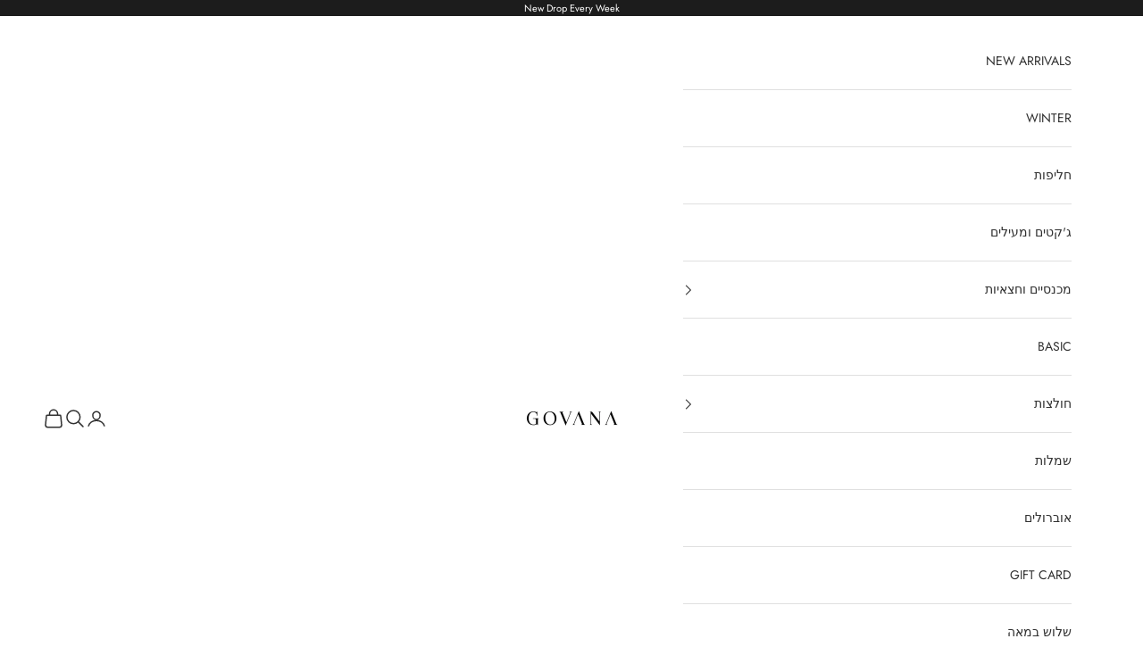

--- FILE ---
content_type: text/html; charset=utf-8
request_url: https://govana.co.il/collections/sale-in-progress
body_size: 34256
content:
<!doctype html>

<html class="no-js" lang="he" dir="rtl">
  <head>
    <meta charset="utf-8">
    <meta name="viewport" content="width=device-width, initial-scale=1.0, height=device-height, minimum-scale=1.0, maximum-scale=5.0">

    <title>יום עצמאות שמח</title><meta name="description" content="חגיגת הנחות עד 27.5    !!  כל הקטגוריה ב 25% הנחה    ** ההטבה מתעדכנת אוטומטית בקופה"><link rel="canonical" href="https://govana.co.il/collections/sale-in-progress"><link rel="shortcut icon" href="//govana.co.il/cdn/shop/files/PhotoRoom.png-PhotoRoom.png?v=1675156610&width=96">
      <link rel="apple-touch-icon" href="//govana.co.il/cdn/shop/files/PhotoRoom.png-PhotoRoom.png?v=1675156610&width=180"><link rel="preconnect" href="https://fonts.shopifycdn.com" crossorigin><link rel="preload" href="//govana.co.il/cdn/fonts/jost/jost_n4.d47a1b6347ce4a4c9f437608011273009d91f2b7.woff2" as="font" type="font/woff2" crossorigin><link rel="preload" href="//govana.co.il/cdn/fonts/jost/jost_n4.d47a1b6347ce4a4c9f437608011273009d91f2b7.woff2" as="font" type="font/woff2" crossorigin><meta property="og:type" content="website">
  <meta property="og:title" content="יום עצמאות שמח"><meta property="og:description" content="חגיגת הנחות עד 27.5    !!  כל הקטגוריה ב 25% הנחה    ** ההטבה מתעדכנת אוטומטית בקופה"><meta property="og:url" content="https://govana.co.il/collections/sale-in-progress">
<meta property="og:site_name" content="Govanafashion"><meta name="twitter:card" content="summary"><meta name="twitter:title" content="יום עצמאות שמח">
  <meta name="twitter:description" content="

חגיגת הנחות עד 27.5    !! 

כל הקטגוריה ב 25% הנחה
   ** ההטבה מתעדכנת אוטומטית בקופה
">


  <script async crossorigin fetchpriority="high" src="/cdn/shopifycloud/importmap-polyfill/es-modules-shim.2.4.0.js"></script>
<script type="application/ld+json">
  {
    "@context": "https://schema.org",
    "@type": "BreadcrumbList",
  "itemListElement": [{
      "@type": "ListItem",
      "position": 1,
      "name": "ראשי",
      "item": "https://govana.co.il"
    },{
          "@type": "ListItem",
          "position": 2,
          "name": "יום עצמאות שמח",
          "item": "https://govana.co.il/collections/sale-in-progress"
        }]
  }
  </script>

<style>/* Typography (heading) */
  @font-face {
  font-family: Jost;
  font-weight: 400;
  font-style: normal;
  font-display: fallback;
  src: url("//govana.co.il/cdn/fonts/jost/jost_n4.d47a1b6347ce4a4c9f437608011273009d91f2b7.woff2") format("woff2"),
       url("//govana.co.il/cdn/fonts/jost/jost_n4.791c46290e672b3f85c3d1c651ef2efa3819eadd.woff") format("woff");
}

@font-face {
  font-family: Jost;
  font-weight: 400;
  font-style: italic;
  font-display: fallback;
  src: url("//govana.co.il/cdn/fonts/jost/jost_i4.b690098389649750ada222b9763d55796c5283a5.woff2") format("woff2"),
       url("//govana.co.il/cdn/fonts/jost/jost_i4.fd766415a47e50b9e391ae7ec04e2ae25e7e28b0.woff") format("woff");
}

/* Typography (body) */
  @font-face {
  font-family: Jost;
  font-weight: 400;
  font-style: normal;
  font-display: fallback;
  src: url("//govana.co.il/cdn/fonts/jost/jost_n4.d47a1b6347ce4a4c9f437608011273009d91f2b7.woff2") format("woff2"),
       url("//govana.co.il/cdn/fonts/jost/jost_n4.791c46290e672b3f85c3d1c651ef2efa3819eadd.woff") format("woff");
}

@font-face {
  font-family: Jost;
  font-weight: 400;
  font-style: italic;
  font-display: fallback;
  src: url("//govana.co.il/cdn/fonts/jost/jost_i4.b690098389649750ada222b9763d55796c5283a5.woff2") format("woff2"),
       url("//govana.co.il/cdn/fonts/jost/jost_i4.fd766415a47e50b9e391ae7ec04e2ae25e7e28b0.woff") format("woff");
}

@font-face {
  font-family: Jost;
  font-weight: 700;
  font-style: normal;
  font-display: fallback;
  src: url("//govana.co.il/cdn/fonts/jost/jost_n7.921dc18c13fa0b0c94c5e2517ffe06139c3615a3.woff2") format("woff2"),
       url("//govana.co.il/cdn/fonts/jost/jost_n7.cbfc16c98c1e195f46c536e775e4e959c5f2f22b.woff") format("woff");
}

@font-face {
  font-family: Jost;
  font-weight: 700;
  font-style: italic;
  font-display: fallback;
  src: url("//govana.co.il/cdn/fonts/jost/jost_i7.d8201b854e41e19d7ed9b1a31fe4fe71deea6d3f.woff2") format("woff2"),
       url("//govana.co.il/cdn/fonts/jost/jost_i7.eae515c34e26b6c853efddc3fc0c552e0de63757.woff") format("woff");
}

:root {
    /* Container */
    --container-max-width: 100%;
    --container-xxs-max-width: 27.5rem; /* 440px */
    --container-xs-max-width: 42.5rem; /* 680px */
    --container-sm-max-width: 61.25rem; /* 980px */
    --container-md-max-width: 71.875rem; /* 1150px */
    --container-lg-max-width: 78.75rem; /* 1260px */
    --container-xl-max-width: 85rem; /* 1360px */
    --container-gutter: 1.25rem;

    --section-vertical-spacing: 2.5rem;
    --section-vertical-spacing-tight:2.5rem;

    --section-stack-gap:2.25rem;
    --section-stack-gap-tight:2.25rem;

    /* Form settings */
    --form-gap: 1.25rem; /* Gap between fieldset and submit button */
    --fieldset-gap: 1rem; /* Gap between each form input within a fieldset */
    --form-control-gap: 0.625rem; /* Gap between input and label (ignored for floating label) */
    --checkbox-control-gap: 0.75rem; /* Horizontal gap between checkbox and its associated label */
    --input-padding-block: 0.65rem; /* Vertical padding for input, textarea and native select */
    --input-padding-inline: 0.8rem; /* Horizontal padding for input, textarea and native select */
    --checkbox-size: 0.875rem; /* Size (width and height) for checkbox */

    /* Other sizes */
    --sticky-area-height: calc(var(--announcement-bar-is-sticky, 0) * var(--announcement-bar-height, 0px) + var(--header-is-sticky, 0) * var(--header-height, 0px));

    /* RTL support */
    --transform-logical-flip: 1;
    --transform-origin-start: left;
    --transform-origin-end: right;

    /**
     * ---------------------------------------------------------------------
     * TYPOGRAPHY
     * ---------------------------------------------------------------------
     */

    /* Font properties */
    --heading-font-family: Jost, sans-serif;
    --heading-font-weight: 400;
    --heading-font-style: normal;
    --heading-text-transform: uppercase;
    --heading-letter-spacing: 0.18em;
    --text-font-family: Jost, sans-serif;
    --text-font-weight: 400;
    --text-font-style: normal;
    --text-letter-spacing: 0.0em;
    --button-font: var(--text-font-style) var(--text-font-weight) var(--text-sm) / 1.65 var(--text-font-family);
    --button-text-transform: uppercase;
    --button-letter-spacing: 0.18em;

    /* Font sizes */--text-heading-size-factor: 1;
    --text-h1: max(0.6875rem, clamp(1.375rem, 1.146341463414634rem + 0.975609756097561vw, 2rem) * var(--text-heading-size-factor));
    --text-h2: max(0.6875rem, clamp(1.25rem, 1.0670731707317074rem + 0.7804878048780488vw, 1.75rem) * var(--text-heading-size-factor));
    --text-h3: max(0.6875rem, clamp(1.125rem, 1.0335365853658536rem + 0.3902439024390244vw, 1.375rem) * var(--text-heading-size-factor));
    --text-h4: max(0.6875rem, clamp(1rem, 0.9542682926829268rem + 0.1951219512195122vw, 1.125rem) * var(--text-heading-size-factor));
    --text-h5: calc(0.875rem * var(--text-heading-size-factor));
    --text-h6: calc(0.75rem * var(--text-heading-size-factor));

    --text-xs: 0.75rem;
    --text-sm: 0.8125rem;
    --text-base: 0.875rem;
    --text-lg: 1.0rem;
    --text-xl: 1.125rem;

    /* Rounded variables (used for border radius) */
    --rounded-full: 9999px;
    --button-border-radius: 0.0rem;
    --input-border-radius: 0.0rem;

    /* Box shadow */
    --shadow-sm: 0 2px 8px rgb(0 0 0 / 0.05);
    --shadow: 0 5px 15px rgb(0 0 0 / 0.05);
    --shadow-md: 0 5px 30px rgb(0 0 0 / 0.05);
    --shadow-block: px px px rgb(var(--text-primary) / 0.0);

    /**
     * ---------------------------------------------------------------------
     * OTHER
     * ---------------------------------------------------------------------
     */

    --checkmark-svg-url: url(//govana.co.il/cdn/shop/t/9/assets/checkmark.svg?v=77552481021870063511757310810);
    --cursor-zoom-in-svg-url: url(//govana.co.il/cdn/shop/t/9/assets/cursor-zoom-in.svg?v=31744706887206012901701682224);
  }

  [dir="rtl"]:root {
    /* RTL support */
    --transform-logical-flip: -1;
    --transform-origin-start: right;
    --transform-origin-end: left;
  }

  @media screen and (min-width: 700px) {
    :root {
      /* Typography (font size) */
      --text-xs: 0.75rem;
      --text-sm: 0.8125rem;
      --text-base: 0.875rem;
      --text-lg: 1.0rem;
      --text-xl: 1.25rem;

      /* Spacing settings */
      --container-gutter: 2rem;
    }
  }

  @media screen and (min-width: 1000px) {
    :root {
      /* Spacing settings */
      --container-gutter: 3rem;

      --section-vertical-spacing: 4rem;
      --section-vertical-spacing-tight: 4rem;

      --section-stack-gap:3rem;
      --section-stack-gap-tight:3rem;
    }
  }:root {/* Overlay used for modal */
    --page-overlay: 0 0 0 / 0.4;

    /* We use the first scheme background as default */
    --page-background: ;

    /* Product colors */
    --on-sale-text: 203 203 203;
    --on-sale-badge-background: 203 203 203;
    --on-sale-badge-text: 0 0 0 / 0.65;
    --sold-out-badge-background: 239 239 239;
    --sold-out-badge-text: 0 0 0 / 0.65;
    --custom-badge-background: 28 28 28;
    --custom-badge-text: 255 255 255;
    --star-color: 28 28 28;

    /* Status colors */
    --success-background: 212 227 203;
    --success-text: 48 122 7;
    --warning-background: 253 241 224;
    --warning-text: 237 138 0;
    --error-background: 243 204 204;
    --error-text: 203 43 43;
  }.color-scheme--scheme-1 {
      /* Color settings */--accent: 48 48 48;
      --text-color: 48 48 48;
      --background: 255 255 255 / 1.0;
      --background-without-opacity: 255 255 255;
      --background-gradient: ;--border-color: 224 224 224;/* Button colors */
      --button-background: 48 48 48;
      --button-text-color: 255 255 255;

      /* Circled buttons */
      --circle-button-background: 28 28 28;
      --circle-button-text-color: 245 219 139;
    }.shopify-section:has(.section-spacing.color-scheme--bg-54922f2e920ba8346f6dc0fba343d673) + .shopify-section:has(.section-spacing.color-scheme--bg-54922f2e920ba8346f6dc0fba343d673:not(.bordered-section)) .section-spacing {
      padding-block-start: 0;
    }.color-scheme--scheme-2 {
      /* Color settings */--accent: 48 48 48;
      --text-color: 48 48 48;
      --background: 255 255 255 / 1.0;
      --background-without-opacity: 255 255 255;
      --background-gradient: ;--border-color: 224 224 224;/* Button colors */
      --button-background: 48 48 48;
      --button-text-color: 255 255 255;

      /* Circled buttons */
      --circle-button-background: 28 28 28;
      --circle-button-text-color: 245 219 139;
    }.shopify-section:has(.section-spacing.color-scheme--bg-54922f2e920ba8346f6dc0fba343d673) + .shopify-section:has(.section-spacing.color-scheme--bg-54922f2e920ba8346f6dc0fba343d673:not(.bordered-section)) .section-spacing {
      padding-block-start: 0;
    }.color-scheme--scheme-3 {
      /* Color settings */--accent: 255 255 255;
      --text-color: 255 255 255;
      --background: 28 28 28 / 1.0;
      --background-without-opacity: 28 28 28;
      --background-gradient: ;--border-color: 62 62 62;/* Button colors */
      --button-background: 255 255 255;
      --button-text-color: 28 28 28;

      /* Circled buttons */
      --circle-button-background: 255 255 255;
      --circle-button-text-color: 28 28 28;
    }.shopify-section:has(.section-spacing.color-scheme--bg-c1f8cb21047e4797e94d0969dc5d1e44) + .shopify-section:has(.section-spacing.color-scheme--bg-c1f8cb21047e4797e94d0969dc5d1e44:not(.bordered-section)) .section-spacing {
      padding-block-start: 0;
    }.color-scheme--scheme-4 {
      /* Color settings */--accent: 255 255 255;
      --text-color: 255 255 255;
      --background: 0 0 0 / 0.0;
      --background-without-opacity: 0 0 0;
      --background-gradient: ;--border-color: 255 255 255;/* Button colors */
      --button-background: 255 255 255;
      --button-text-color: 28 28 28;

      /* Circled buttons */
      --circle-button-background: 255 255 255;
      --circle-button-text-color: 28 28 28;
    }.shopify-section:has(.section-spacing.color-scheme--bg-3671eee015764974ee0aef1536023e0f) + .shopify-section:has(.section-spacing.color-scheme--bg-3671eee015764974ee0aef1536023e0f:not(.bordered-section)) .section-spacing {
      padding-block-start: 0;
    }.color-scheme--dialog {
      /* Color settings */--accent: 48 48 48;
      --text-color: 48 48 48;
      --background: 255 255 255 / 1.0;
      --background-without-opacity: 255 255 255;
      --background-gradient: ;--border-color: 224 224 224;/* Button colors */
      --button-background: 48 48 48;
      --button-text-color: 255 255 255;

      /* Circled buttons */
      --circle-button-background: 28 28 28;
      --circle-button-text-color: 245 219 139;
    }
</style><script>
  document.documentElement.classList.replace('no-js', 'js');

  // This allows to expose several variables to the global scope, to be used in scripts
  window.themeVariables = {
    settings: {
      showPageTransition: false,
      pageType: "collection",
      moneyFormat: "\u003cspan class=money\u003e ₪{{amount}}\u003c\/span\u003e",
      moneyWithCurrencyFormat: "\u003cspan class=money\u003e ₪{{amount}} ILS\u003c\/span\u003e",
      currencyCodeEnabled: false,
      cartType: "drawer",
      staggerMenuApparition: true
    },

    strings: {
      addToCartButton: "הוסיפי לעגלה",
      soldOutButton: "אזל מהמלאי",
      preOrderButton: "הזמן מראש",
      unavailableButton: "לא זמין",
      addedToCart: "התווסף לעגלת הקניות שלך!",
      closeGallery: "סגירת גלריה",
      zoomGallery: "תקריב",
      errorGallery: "לא ניתן לטעון את התמונה",
      soldOutBadge: "אזל מהמלאי",
      discountBadge: "חסכי @@",
      sku: "מקט:",
      shippingEstimatorNoResults: "מצטערים, אנחנו לא שולחים לכתובת שלך.",
      shippingEstimatorOneResult: "יש תעריף משלוח אחד עבור הכתובת שלך:",
      shippingEstimatorMultipleResults: "יש כמה תעריפי משלוח עבור הכתובת שלך:",
      shippingEstimatorError: "אירעה שגיאה אחת או יותר בעת אחזור תעריפי המשלוח:",
      next: "הבא",
      previous: "הקודם"
    },

    mediaQueries: {
      'sm': 'screen and (min-width: 700px)',
      'md': 'screen and (min-width: 1000px)',
      'lg': 'screen and (min-width: 1150px)',
      'xl': 'screen and (min-width: 1400px)',
      '2xl': 'screen and (min-width: 1600px)',
      'sm-max': 'screen and (max-width: 699px)',
      'md-max': 'screen and (max-width: 999px)',
      'lg-max': 'screen and (max-width: 1149px)',
      'xl-max': 'screen and (max-width: 1399px)',
      '2xl-max': 'screen and (max-width: 1599px)',
      'motion-safe': '(prefers-reduced-motion: no-preference)',
      'motion-reduce': '(prefers-reduced-motion: reduce)',
      'supports-hover': 'screen and (pointer: fine)',
      'supports-touch': 'screen and (hover: none)'
    }
  };</script><script>
      if (!(HTMLScriptElement.supports && HTMLScriptElement.supports('importmap'))) {
        const importMapPolyfill = document.createElement('script');
        importMapPolyfill.async = true;
        importMapPolyfill.src = "//govana.co.il/cdn/shop/t/9/assets/es-module-shims.min.js?v=46445230004644522171704386177";

        document.head.appendChild(importMapPolyfill);
      }
    </script>

    <script type="importmap">{
        "imports": {
          "vendor": "//govana.co.il/cdn/shop/t/9/assets/vendor.min.js?v=180270185114800816751704386179",
          "theme": "//govana.co.il/cdn/shop/t/9/assets/theme.js?v=72592098415636045991704386178",
          "photoswipe": "//govana.co.il/cdn/shop/t/9/assets/photoswipe.min.js?v=455721481654031911704386178"
        }
      }
    </script>

    <script type="module" src="//govana.co.il/cdn/shop/t/9/assets/vendor.min.js?v=180270185114800816751704386179"></script>
    <script type="module" src="//govana.co.il/cdn/shop/t/9/assets/theme.js?v=72592098415636045991704386178"></script>

    <script>window.performance && window.performance.mark && window.performance.mark('shopify.content_for_header.start');</script><meta name="facebook-domain-verification" content="ddtqz08ja19aq14n9w12bo8o58ysqy">
<meta id="shopify-digital-wallet" name="shopify-digital-wallet" content="/63657935086/digital_wallets/dialog">
<link rel="alternate" type="application/atom+xml" title="Feed" href="/collections/sale-in-progress.atom" />
<link rel="alternate" type="application/json+oembed" href="https://govana.co.il/collections/sale-in-progress.oembed">
<script async="async" src="/checkouts/internal/preloads.js?locale=he-IL"></script>
<script id="shopify-features" type="application/json">{"accessToken":"1f587451af3e46244fe972821b12ad0a","betas":["rich-media-storefront-analytics"],"domain":"govana.co.il","predictiveSearch":false,"shopId":63657935086,"locale":"he"}</script>
<script>var Shopify = Shopify || {};
Shopify.shop = "govanafashion.myshopify.com";
Shopify.locale = "he";
Shopify.currency = {"active":"ILS","rate":"1.0"};
Shopify.country = "IL";
Shopify.theme = {"name":"Prestige","id":138247176430,"schema_name":"Prestige","schema_version":"8.3.0","theme_store_id":855,"role":"main"};
Shopify.theme.handle = "null";
Shopify.theme.style = {"id":null,"handle":null};
Shopify.cdnHost = "govana.co.il/cdn";
Shopify.routes = Shopify.routes || {};
Shopify.routes.root = "/";</script>
<script type="module">!function(o){(o.Shopify=o.Shopify||{}).modules=!0}(window);</script>
<script>!function(o){function n(){var o=[];function n(){o.push(Array.prototype.slice.apply(arguments))}return n.q=o,n}var t=o.Shopify=o.Shopify||{};t.loadFeatures=n(),t.autoloadFeatures=n()}(window);</script>
<script id="shop-js-analytics" type="application/json">{"pageType":"collection"}</script>
<script defer="defer" async type="module" src="//govana.co.il/cdn/shopifycloud/shop-js/modules/v2/client.init-shop-cart-sync_BT-GjEfc.en.esm.js"></script>
<script defer="defer" async type="module" src="//govana.co.il/cdn/shopifycloud/shop-js/modules/v2/chunk.common_D58fp_Oc.esm.js"></script>
<script defer="defer" async type="module" src="//govana.co.il/cdn/shopifycloud/shop-js/modules/v2/chunk.modal_xMitdFEc.esm.js"></script>
<script type="module">
  await import("//govana.co.il/cdn/shopifycloud/shop-js/modules/v2/client.init-shop-cart-sync_BT-GjEfc.en.esm.js");
await import("//govana.co.il/cdn/shopifycloud/shop-js/modules/v2/chunk.common_D58fp_Oc.esm.js");
await import("//govana.co.il/cdn/shopifycloud/shop-js/modules/v2/chunk.modal_xMitdFEc.esm.js");

  window.Shopify.SignInWithShop?.initShopCartSync?.({"fedCMEnabled":true,"windoidEnabled":true});

</script>
<script>(function() {
  var isLoaded = false;
  function asyncLoad() {
    if (isLoaded) return;
    isLoaded = true;
    var urls = ["https:\/\/tools.luckyorange.com\/core\/lo.js?site-id=6eeb8399\u0026shop=govanafashion.myshopify.com"];
    for (var i = 0; i < urls.length; i++) {
      var s = document.createElement('script');
      s.type = 'text/javascript';
      s.async = true;
      s.src = urls[i];
      var x = document.getElementsByTagName('script')[0];
      x.parentNode.insertBefore(s, x);
    }
  };
  if(window.attachEvent) {
    window.attachEvent('onload', asyncLoad);
  } else {
    window.addEventListener('load', asyncLoad, false);
  }
})();</script>
<script id="__st">var __st={"a":63657935086,"offset":7200,"reqid":"d43b8e74-d1c1-476a-b1ad-062c7e948c9e-1769516520","pageurl":"govana.co.il\/collections\/sale-in-progress","u":"e47a31c29d7a","p":"collection","rtyp":"collection","rid":415910559982};</script>
<script>window.ShopifyPaypalV4VisibilityTracking = true;</script>
<script id="captcha-bootstrap">!function(){'use strict';const t='contact',e='account',n='new_comment',o=[[t,t],['blogs',n],['comments',n],[t,'customer']],c=[[e,'customer_login'],[e,'guest_login'],[e,'recover_customer_password'],[e,'create_customer']],r=t=>t.map((([t,e])=>`form[action*='/${t}']:not([data-nocaptcha='true']) input[name='form_type'][value='${e}']`)).join(','),a=t=>()=>t?[...document.querySelectorAll(t)].map((t=>t.form)):[];function s(){const t=[...o],e=r(t);return a(e)}const i='password',u='form_key',d=['recaptcha-v3-token','g-recaptcha-response','h-captcha-response',i],f=()=>{try{return window.sessionStorage}catch{return}},m='__shopify_v',_=t=>t.elements[u];function p(t,e,n=!1){try{const o=window.sessionStorage,c=JSON.parse(o.getItem(e)),{data:r}=function(t){const{data:e,action:n}=t;return t[m]||n?{data:e,action:n}:{data:t,action:n}}(c);for(const[e,n]of Object.entries(r))t.elements[e]&&(t.elements[e].value=n);n&&o.removeItem(e)}catch(o){console.error('form repopulation failed',{error:o})}}const l='form_type',E='cptcha';function T(t){t.dataset[E]=!0}const w=window,h=w.document,L='Shopify',v='ce_forms',y='captcha';let A=!1;((t,e)=>{const n=(g='f06e6c50-85a8-45c8-87d0-21a2b65856fe',I='https://cdn.shopify.com/shopifycloud/storefront-forms-hcaptcha/ce_storefront_forms_captcha_hcaptcha.v1.5.2.iife.js',D={infoText:'Protected by hCaptcha',privacyText:'Privacy',termsText:'Terms'},(t,e,n)=>{const o=w[L][v],c=o.bindForm;if(c)return c(t,g,e,D).then(n);var r;o.q.push([[t,g,e,D],n]),r=I,A||(h.body.append(Object.assign(h.createElement('script'),{id:'captcha-provider',async:!0,src:r})),A=!0)});var g,I,D;w[L]=w[L]||{},w[L][v]=w[L][v]||{},w[L][v].q=[],w[L][y]=w[L][y]||{},w[L][y].protect=function(t,e){n(t,void 0,e),T(t)},Object.freeze(w[L][y]),function(t,e,n,w,h,L){const[v,y,A,g]=function(t,e,n){const i=e?o:[],u=t?c:[],d=[...i,...u],f=r(d),m=r(i),_=r(d.filter((([t,e])=>n.includes(e))));return[a(f),a(m),a(_),s()]}(w,h,L),I=t=>{const e=t.target;return e instanceof HTMLFormElement?e:e&&e.form},D=t=>v().includes(t);t.addEventListener('submit',(t=>{const e=I(t);if(!e)return;const n=D(e)&&!e.dataset.hcaptchaBound&&!e.dataset.recaptchaBound,o=_(e),c=g().includes(e)&&(!o||!o.value);(n||c)&&t.preventDefault(),c&&!n&&(function(t){try{if(!f())return;!function(t){const e=f();if(!e)return;const n=_(t);if(!n)return;const o=n.value;o&&e.removeItem(o)}(t);const e=Array.from(Array(32),(()=>Math.random().toString(36)[2])).join('');!function(t,e){_(t)||t.append(Object.assign(document.createElement('input'),{type:'hidden',name:u})),t.elements[u].value=e}(t,e),function(t,e){const n=f();if(!n)return;const o=[...t.querySelectorAll(`input[type='${i}']`)].map((({name:t})=>t)),c=[...d,...o],r={};for(const[a,s]of new FormData(t).entries())c.includes(a)||(r[a]=s);n.setItem(e,JSON.stringify({[m]:1,action:t.action,data:r}))}(t,e)}catch(e){console.error('failed to persist form',e)}}(e),e.submit())}));const S=(t,e)=>{t&&!t.dataset[E]&&(n(t,e.some((e=>e===t))),T(t))};for(const o of['focusin','change'])t.addEventListener(o,(t=>{const e=I(t);D(e)&&S(e,y())}));const B=e.get('form_key'),M=e.get(l),P=B&&M;t.addEventListener('DOMContentLoaded',(()=>{const t=y();if(P)for(const e of t)e.elements[l].value===M&&p(e,B);[...new Set([...A(),...v().filter((t=>'true'===t.dataset.shopifyCaptcha))])].forEach((e=>S(e,t)))}))}(h,new URLSearchParams(w.location.search),n,t,e,['guest_login'])})(!0,!0)}();</script>
<script integrity="sha256-4kQ18oKyAcykRKYeNunJcIwy7WH5gtpwJnB7kiuLZ1E=" data-source-attribution="shopify.loadfeatures" defer="defer" src="//govana.co.il/cdn/shopifycloud/storefront/assets/storefront/load_feature-a0a9edcb.js" crossorigin="anonymous"></script>
<script data-source-attribution="shopify.dynamic_checkout.dynamic.init">var Shopify=Shopify||{};Shopify.PaymentButton=Shopify.PaymentButton||{isStorefrontPortableWallets:!0,init:function(){window.Shopify.PaymentButton.init=function(){};var t=document.createElement("script");t.src="https://govana.co.il/cdn/shopifycloud/portable-wallets/latest/portable-wallets.he.js",t.type="module",document.head.appendChild(t)}};
</script>
<script data-source-attribution="shopify.dynamic_checkout.buyer_consent">
  function portableWalletsHideBuyerConsent(e){var t=document.getElementById("shopify-buyer-consent"),n=document.getElementById("shopify-subscription-policy-button");t&&n&&(t.classList.add("hidden"),t.setAttribute("aria-hidden","true"),n.removeEventListener("click",e))}function portableWalletsShowBuyerConsent(e){var t=document.getElementById("shopify-buyer-consent"),n=document.getElementById("shopify-subscription-policy-button");t&&n&&(t.classList.remove("hidden"),t.removeAttribute("aria-hidden"),n.addEventListener("click",e))}window.Shopify?.PaymentButton&&(window.Shopify.PaymentButton.hideBuyerConsent=portableWalletsHideBuyerConsent,window.Shopify.PaymentButton.showBuyerConsent=portableWalletsShowBuyerConsent);
</script>
<script data-source-attribution="shopify.dynamic_checkout.cart.bootstrap">document.addEventListener("DOMContentLoaded",(function(){function t(){return document.querySelector("shopify-accelerated-checkout-cart, shopify-accelerated-checkout")}if(t())Shopify.PaymentButton.init();else{new MutationObserver((function(e,n){t()&&(Shopify.PaymentButton.init(),n.disconnect())})).observe(document.body,{childList:!0,subtree:!0})}}));
</script>

<script>window.performance && window.performance.mark && window.performance.mark('shopify.content_for_header.end');</script>
<link href="//govana.co.il/cdn/shop/t/9/assets/theme.css?v=154907259192436341541704386178" rel="stylesheet" type="text/css" media="all" />
        <style>
.shopify-payment-button .shopify-payment-button__button--unbranded {
    position: relative;
}
.shopify-payment-button .shopify-payment-button__button--unbranded:after {
    content: "קני עכשיו";
    background: inherit;
    font-size: inherit;
    color: inherit;
    height: 100%;
    width: 100%;
    display: flex;
    justify-content: center;
    align-items: center;
    position: absolute;
    top: 0;
    left: 0;
}
</style>


  <!-- BEGIN app block: shopify://apps/frequently-bought/blocks/app-embed-block/b1a8cbea-c844-4842-9529-7c62dbab1b1f --><script>
    window.codeblackbelt = window.codeblackbelt || {};
    window.codeblackbelt.shop = window.codeblackbelt.shop || 'govanafashion.myshopify.com';
    </script><script src="//cdn.codeblackbelt.com/widgets/frequently-bought-together/bootstrap.min.js?version=2026012714+0200" async></script>
 <!-- END app block --><!-- BEGIN app block: shopify://apps/swatch-king/blocks/variant-swatch-king/0850b1e4-ba30-4a0d-a8f4-f9a939276d7d -->


















































  <script>
    window.vsk_data = function(){
      return {
        "block_collection_settings": {"alignment":"left","enable":false,"swatch_location":"After image","switch_on_hover":true,"preselect_variant":false,"current_template":"collection"},
        "currency": "ILS",
        "currency_symbol": "₪",
        "primary_locale": "he",
        "localized_string": {},
        "app_setting_styles": {"products_swatch_presentation":{"slide_left_button_svg":"","slide_right_button_svg":""},"collections_swatch_presentation":{"minified":false,"minified_products":false,"minified_template":"+{count}","slide_left_button_svg":"","minified_display_count":[3,6],"slide_right_button_svg":""}},
        "app_setting": {"display_logs":false,"default_preset":308360,"pre_hide_strategy":"hide-all-theme-selectors","swatch_url_source":"cdn","product_data_source":"storefront","data_url_source":"cdn","new_script":true},
        "app_setting_config": {"app_execution_strategy":"all","collections_options_disabled":null,"default_swatch_image":"","do_not_select_an_option":{"text":"Select a {{ option_name }}","status":true,"control_add_to_cart":true,"allow_virtual_trigger":true,"make_a_selection_text":"Select a {{ option_name }}","auto_select_options_list":[]},"history_free_group_navigation":false,"notranslate":false,"products_options_disabled":null,"size_chart":{"type":"theme","labels":"size,sizes,taille,größe,tamanho,tamaño,koko,サイズ","position":"right","size_chart_app":"","size_chart_app_css":"","size_chart_app_selector":""},"session_storage_timeout_seconds":60,"enable_swatch":{"cart":{"enable_on_cart_product_grid":false,"enable_on_cart_featured_product":true},"home":{"enable_on_home_product_grid":false,"enable_on_home_featured_product":true},"pages":{"enable_on_custom_product_grid":false,"enable_on_custom_featured_product":true},"article":{"enable_on_article_product_grid":false,"enable_on_article_featured_product":true},"products":{"enable_on_main_product":true,"enable_on_product_grid":false},"collections":{"enable_on_collection_quick_view":true,"enable_on_collection_product_grid":false},"list_collections":{"enable_on_list_collection_quick_view":true,"enable_on_list_collection_product_grid":false}},"product_template":{"group_swatches":true,"variant_swatches":true},"product_batch_size":250,"use_optimized_urls":true,"enable_error_tracking":true,"enable_event_tracking":false,"preset_badge":{"order":[{"name":"sold_out","order":0},{"name":"sale","order":1},{"name":"new","order":2}],"new_badge_text":"NEW","new_badge_color":"#FFFFFF","sale_badge_text":"SALE","sale_badge_color":"#FFFFFF","new_badge_bg_color":"#121212D1","sale_badge_bg_color":"#D91C01D1","sold_out_badge_text":"SOLD OUT","sold_out_badge_color":"#FFFFFF","new_show_when_all_same":false,"sale_show_when_all_same":false,"sold_out_badge_bg_color":"#BBBBBBD1","new_product_max_duration":90,"sold_out_show_when_all_same":false,"min_price_diff_for_sale_badge":5}},
        "theme_settings_map": {"150839886062":46545,"138247176430":111140,"136204058862":46545,"136878031086":46545,"143796469998":46545},
        "theme_settings": {"46545":{"id":46545,"configurations":{"products":{"theme_type":"dawn","swatch_root":{"position":"before","selector":"variant-radios, variant-selects, .product-form__quantity","groups_selector":"","section_selector":".product-template__container","secondary_position":"","secondary_selector":"","use_section_as_root":true},"option_selectors":"variant-radios input, variant-selects select, variant-selects input","selectors_to_hide":["variant-radios, variant-selects"],"json_data_selector":"","add_to_cart_selector":"[name=\"add\"]","custom_button_params":{"data":[{"value_attribute":"data-value","option_attribute":"data-name"}],"selected_selector":".active"},"option_index_attributes":["data-index","data-option-position","data-object","data-product-option","data-option-index","name"],"add_to_cart_text_selector":"[name=\"add\"]\u003espan","selectors_to_hide_override":"","add_to_cart_enabled_classes":"","add_to_cart_disabled_classes":""},"collections":{"grid_updates":[{"name":"Sale","template":"\u003cspan class=\"sale-badge sale-badge--rectangle p--small p--bold\" {{display_on_sale}} {{display_on_available}}\u003eSale\u003c\/span\u003e","display_position":"replace","display_selector":".product-badge","element_selector":""},{"name":"Sold out","template":"\u003cspan class=\"soldout-badge soldout-badge--rectangle p--small p--bold\" {{display_on_sold_out}}\u003eSold Out\u003c\/span\u003e","display_position":"replace","display_selector":".product-badge","element_selector":""},{"name":"price","template":"\u003cp\u003e\u003cspan class=\"p--padding-right p--accent p--bold p--small\"\u003e{{price_with_format}}\u003c\/span\u003e\n\u003cspan class=\"p--padding-right p--crossed-out p--bold p--small p--faded\" {{display_on_sale}}\u003e{{compare_at_price_with_format}}\u003c\/span\u003e\u003c\/p\u003e","display_position":"replace","display_selector":".product-loop-element__price","element_selector":""}],"data_selectors":{"url":"a.product-loop__image-link","title":".product-loop_title","attributes":[],"form_input":"[name=\"id\"]","featured_image":".product-loop__image-container img:not(.product-loop__secondary-image)","secondary_image":".product-loop__secondary-image"},"attribute_updates":[{"selector":null,"template":null,"attribute":null}],"selectors_to_hide":[],"json_data_selector":"[sa-swatch-json]","swatch_root_selector":".collection-page__product, .featured-collection__product","swatch_display_options":[{"label":"After image","position":"before","selector":".product-loop-element__details"},{"label":"After title","position":"after","selector":".product-loop_title"},{"label":"After price","position":"after","selector":".product-loop-element__price"}]}},"settings":{"products":{"handleize":false,"init_deferred":false,"label_split_symbol":"-","size_chart_selector":"","persist_group_variant":true,"hide_single_value_option":"none"},"collections":{"layer_index":12,"display_label":false,"continuous_lookup":3000,"json_data_from_api":false,"label_split_symbol":"-","price_trailing_zeroes":false,"hide_single_value_option":"none"}},"custom_scripts":[],"custom_css":"","theme_store_ids":[846],"schema_theme_names":["Loft"],"pre_hide_css_code":null},"111140":{"id":111140,"configurations":{"products":{"theme_type":"dawn","swatch_root":{"position":"before","selector":".ProductForm__Variants, .product-form__variants, [data-block-type=\"variant-picker\"], [data-block-type=\"quantity-selector\"]","groups_selector":"","section_selector":"[data-section-type=\"featured-product\"], [data-section-type=\"product\"], .shopify-section--main-product, .shopify-section--featured-product, quick-buy-modal[open] .quick-buy-modal__content","secondary_position":"","secondary_selector":"","use_section_as_root":true},"option_selectors":"variant-picker input[type=\"radio\"], [data-option-selector] button[data-option-value], button.Popover__Value[data-value], .ProductForm__Variants input[type=\"radio\"]","selectors_to_hide":[".ProductForm__Option, [data-block-type=\"variant-picker\"]"],"json_data_selector":"","add_to_cart_selector":".ProductForm__AddToCart, button.button--outline","custom_button_params":{"data":[{"value_attribute":"value","option_attribute":"class"},{"value_attribute":"data-value","option_attribute":"data-option-position"}],"selected_selector":"[aria-selected=\"true\"], .is-selected"},"option_index_attributes":["data-index","data-option-position","data-object","data-product-option","data-option-index","name"],"add_to_cart_text_selector":".ProductForm__AddToCart\u003espan, button.button--outline","selectors_to_hide_override":"","add_to_cart_enabled_classes":"","add_to_cart_disabled_classes":""},"collections":{"grid_updates":[{"name":"On Sale","template":"\u003cdiv class=\"ProductItem__LabelList\"\u003e\u003cspan class=\"ProductItem__Label ProductItem__Label--onSale Heading Text--subdued\" {{display_on_available}} {{display_on_sale}}\u003eOn sale\u003c\/span\u003e\u003c\/div\u003e","display_position":"after","display_selector":".ProductItem__ImageWrapper ","element_selector":".ProductItem__Label--onSale"},{"name":"On Sale (new)","template":"\u003cbadge-list class=\"badge-list badge-list--vertical\"\u003e\u003con-sale-badge discount-mode=\"saving\" class=\"badge badge--on-sale\" {{display_on_sale}}{{display_on_available}}\u003eSave {{price_difference_with_format}}\u003c\/on-sale-badge\u003e\u003c\/badge-list\u003e","display_position":"top","display_selector":".product-card__figure","element_selector":"on-sale-badge"},{"name":"Sold out","template":"\u003cdiv class=\"ProductItem__LabelList\"\u003e\u003cspan class=\"ProductItem__Label ProductItem__Label--soldOut Heading Text--subdued\" {{display_on_sold_out}}\u003eSold out\u003c\/span\u003e\u003c\/div\u003e","display_position":"after","display_selector":".ProductItem__ImageWrapper ","element_selector":".ProductItem__Label--soldOut"},{"name":"Sold out (new)","template":"\u003cbadge-list class=\"badge-list badge-list--vertical\"\u003e\u003csold-out-badge class=\"badge badge--sold-out\"{{display_on_sold_out}}\u003eSold out\u003c\/sold-out-badge\u003e\u003c\/badge-list\u003e","display_position":"top","display_selector":".product-card__figure","element_selector":"sold-out-badge"},{"name":"price","template":"\u003cspan class=\"ProductItem__Price Price Text--subdued\" data-money-convertible=\"\" {hide_on_sale}\u003e{price_with_format}\u003c\/span\u003e\n\u003cspan class=\"ProductItem__Price Price Price--highlight Text--subdued\" data-money-convertible=\"\" {display_on_sale}\u003e{price_with_format}\u003c\/span\u003e\n\u003cspan class=\"ProductItem__Price Price Price--compareAt Text--subdued\" data-money-convertible=\"\" {display_on_sale}\u003e{compare_at_price_with_format}\u003c\/span\u003e","display_position":"replace","display_selector":".ProductItem__PriceList","element_selector":""},{"name":"price (new)","template":"\u003csale-price class=\"h6 text-on-sale\" {{display_on_sale}}\u003e\n\u003cspan class=\"sr-only\"\u003eSale price\u003c\/span\u003e{{price_with_format}}\u003c\/sale-price\u003e\n\u003ccompare-at-price class=\"h6 text-subdued line-through\" {{display_on_sale}}\u003e\n\u003cspan class=\"sr-only\"\u003eRegular price\u003c\/span\u003e{{compare_at_price_with_format}}\u003c\/compare-at-price\u003e\n\n\n\u003csale-price class=\"h6 text-subdued\"{hide_on_sale}\u003e\n        \u003cspan class=\"sr-only\"\u003eSale price\u003c\/span\u003e{{price_with_format}}\u003c\/sale-price\u003e","display_position":"replace","display_selector":".price-list","element_selector":""}],"data_selectors":{"url":"product-card a, .ProductItem a","title":".ProductItem__Title, a.product-title","attributes":[],"form_input":"input[name=\"id\"]","featured_image":".ProductItem__Wrapper img:not(.ProductItem__Image--alternate), .product-card__image--primary","secondary_image":".ProductItem__Wrapper img.ProductItem__Image--alternate, .product-card__image--secondary"},"attribute_updates":[{"selector":null,"template":null,"attribute":null}],"selectors_to_hide":[".ProductItem__ColorSwatchList, .h-stack[data-option-position]"],"json_data_selector":"[sa-swatch-json]","swatch_root_selector":".ProductItem, product-card.product-card","swatch_display_options":[{"label":"After image","position":"after","selector":".ProductItem__ImageWrapper, .product-card__figure"},{"label":"After price","position":"after","selector":".ProductItem__PriceList, .product-card__info"},{"label":"After title","position":"after","selector":".ProductItem__Title, a.product-title"}]}},"settings":{"products":{"handleize":false,"init_deferred":false,"label_split_symbol":":","size_chart_selector":"[aria-controls*=\"size-chart-template\"]","persist_group_variant":true,"hide_single_value_option":"none"},"collections":{"layer_index":1,"display_label":false,"continuous_lookup":3000,"json_data_from_api":true,"label_split_symbol":"-","price_trailing_zeroes":false,"hide_single_value_option":"none"}},"custom_scripts":[],"custom_css":".ShopTheLook .flickity-viewport, .ShopTheLook__ProductList .flickity-viewport, .ProductListWrapper .flickity-viewport {\r\n  height: 100% !important;\r\n}\r\n\r\n.ShopTheLook .flickity-viewport .flickity-slider, .ShopTheLook__ProductList .flickity-viewport .flickity-slider, .ProductListWrapper .flickity-viewport .flickity-slider {\r\n  position: relative !important;\r\n  white-space: nowrap !important;\r\n}\r\n\r\n.ShopTheLook .flickity-viewport .flickity-slider .Carousel__Cell, .ShopTheLook__ProductList .flickity-viewport .flickity-slider .Carousel__Cell, .ProductListWrapper .flickity-viewport .flickity-slider .Carousel__Cell {\r\n  position: relative !important;\r\n  left: unset !important;\r\n  display: inline-block !important;\r\n}\r\n\r\n.ShopTheLook__ProductList\u003e.flickity-viewport .flickity-slider .Carousel__Cell:not(.is-selected) {\r\n    display: none !important;\r\n}\r\n\r\n@media screen and (max-width: 1024px) {\r\n    .ShopTheLook__ProductList\u003e.flickity-viewport .flickity-slider {\r\n       transform: none !important;\r\n    }\r\n}\r\n\r\n.swatches-type-collections {width:auto!important;}","theme_store_ids":[855],"schema_theme_names":["Prestige"],"pre_hide_css_code":null},"46545":{"id":46545,"configurations":{"products":{"theme_type":"dawn","swatch_root":{"position":"before","selector":"variant-radios, variant-selects, .product-form__quantity","groups_selector":"","section_selector":".product-template__container","secondary_position":"","secondary_selector":"","use_section_as_root":true},"option_selectors":"variant-radios input, variant-selects select, variant-selects input","selectors_to_hide":["variant-radios, variant-selects"],"json_data_selector":"","add_to_cart_selector":"[name=\"add\"]","custom_button_params":{"data":[{"value_attribute":"data-value","option_attribute":"data-name"}],"selected_selector":".active"},"option_index_attributes":["data-index","data-option-position","data-object","data-product-option","data-option-index","name"],"add_to_cart_text_selector":"[name=\"add\"]\u003espan","selectors_to_hide_override":"","add_to_cart_enabled_classes":"","add_to_cart_disabled_classes":""},"collections":{"grid_updates":[{"name":"Sale","template":"\u003cspan class=\"sale-badge sale-badge--rectangle p--small p--bold\" {{display_on_sale}} {{display_on_available}}\u003eSale\u003c\/span\u003e","display_position":"replace","display_selector":".product-badge","element_selector":""},{"name":"Sold out","template":"\u003cspan class=\"soldout-badge soldout-badge--rectangle p--small p--bold\" {{display_on_sold_out}}\u003eSold Out\u003c\/span\u003e","display_position":"replace","display_selector":".product-badge","element_selector":""},{"name":"price","template":"\u003cp\u003e\u003cspan class=\"p--padding-right p--accent p--bold p--small\"\u003e{{price_with_format}}\u003c\/span\u003e\n\u003cspan class=\"p--padding-right p--crossed-out p--bold p--small p--faded\" {{display_on_sale}}\u003e{{compare_at_price_with_format}}\u003c\/span\u003e\u003c\/p\u003e","display_position":"replace","display_selector":".product-loop-element__price","element_selector":""}],"data_selectors":{"url":"a.product-loop__image-link","title":".product-loop_title","attributes":[],"form_input":"[name=\"id\"]","featured_image":".product-loop__image-container img:not(.product-loop__secondary-image)","secondary_image":".product-loop__secondary-image"},"attribute_updates":[{"selector":null,"template":null,"attribute":null}],"selectors_to_hide":[],"json_data_selector":"[sa-swatch-json]","swatch_root_selector":".collection-page__product, .featured-collection__product","swatch_display_options":[{"label":"After image","position":"before","selector":".product-loop-element__details"},{"label":"After title","position":"after","selector":".product-loop_title"},{"label":"After price","position":"after","selector":".product-loop-element__price"}]}},"settings":{"products":{"handleize":false,"init_deferred":false,"label_split_symbol":"-","size_chart_selector":"","persist_group_variant":true,"hide_single_value_option":"none"},"collections":{"layer_index":12,"display_label":false,"continuous_lookup":3000,"json_data_from_api":false,"label_split_symbol":"-","price_trailing_zeroes":false,"hide_single_value_option":"none"}},"custom_scripts":[],"custom_css":"","theme_store_ids":[846],"schema_theme_names":["Loft"],"pre_hide_css_code":null},"46545":{"id":46545,"configurations":{"products":{"theme_type":"dawn","swatch_root":{"position":"before","selector":"variant-radios, variant-selects, .product-form__quantity","groups_selector":"","section_selector":".product-template__container","secondary_position":"","secondary_selector":"","use_section_as_root":true},"option_selectors":"variant-radios input, variant-selects select, variant-selects input","selectors_to_hide":["variant-radios, variant-selects"],"json_data_selector":"","add_to_cart_selector":"[name=\"add\"]","custom_button_params":{"data":[{"value_attribute":"data-value","option_attribute":"data-name"}],"selected_selector":".active"},"option_index_attributes":["data-index","data-option-position","data-object","data-product-option","data-option-index","name"],"add_to_cart_text_selector":"[name=\"add\"]\u003espan","selectors_to_hide_override":"","add_to_cart_enabled_classes":"","add_to_cart_disabled_classes":""},"collections":{"grid_updates":[{"name":"Sale","template":"\u003cspan class=\"sale-badge sale-badge--rectangle p--small p--bold\" {{display_on_sale}} {{display_on_available}}\u003eSale\u003c\/span\u003e","display_position":"replace","display_selector":".product-badge","element_selector":""},{"name":"Sold out","template":"\u003cspan class=\"soldout-badge soldout-badge--rectangle p--small p--bold\" {{display_on_sold_out}}\u003eSold Out\u003c\/span\u003e","display_position":"replace","display_selector":".product-badge","element_selector":""},{"name":"price","template":"\u003cp\u003e\u003cspan class=\"p--padding-right p--accent p--bold p--small\"\u003e{{price_with_format}}\u003c\/span\u003e\n\u003cspan class=\"p--padding-right p--crossed-out p--bold p--small p--faded\" {{display_on_sale}}\u003e{{compare_at_price_with_format}}\u003c\/span\u003e\u003c\/p\u003e","display_position":"replace","display_selector":".product-loop-element__price","element_selector":""}],"data_selectors":{"url":"a.product-loop__image-link","title":".product-loop_title","attributes":[],"form_input":"[name=\"id\"]","featured_image":".product-loop__image-container img:not(.product-loop__secondary-image)","secondary_image":".product-loop__secondary-image"},"attribute_updates":[{"selector":null,"template":null,"attribute":null}],"selectors_to_hide":[],"json_data_selector":"[sa-swatch-json]","swatch_root_selector":".collection-page__product, .featured-collection__product","swatch_display_options":[{"label":"After image","position":"before","selector":".product-loop-element__details"},{"label":"After title","position":"after","selector":".product-loop_title"},{"label":"After price","position":"after","selector":".product-loop-element__price"}]}},"settings":{"products":{"handleize":false,"init_deferred":false,"label_split_symbol":"-","size_chart_selector":"","persist_group_variant":true,"hide_single_value_option":"none"},"collections":{"layer_index":12,"display_label":false,"continuous_lookup":3000,"json_data_from_api":false,"label_split_symbol":"-","price_trailing_zeroes":false,"hide_single_value_option":"none"}},"custom_scripts":[],"custom_css":"","theme_store_ids":[846],"schema_theme_names":["Loft"],"pre_hide_css_code":null},"46545":{"id":46545,"configurations":{"products":{"theme_type":"dawn","swatch_root":{"position":"before","selector":"variant-radios, variant-selects, .product-form__quantity","groups_selector":"","section_selector":".product-template__container","secondary_position":"","secondary_selector":"","use_section_as_root":true},"option_selectors":"variant-radios input, variant-selects select, variant-selects input","selectors_to_hide":["variant-radios, variant-selects"],"json_data_selector":"","add_to_cart_selector":"[name=\"add\"]","custom_button_params":{"data":[{"value_attribute":"data-value","option_attribute":"data-name"}],"selected_selector":".active"},"option_index_attributes":["data-index","data-option-position","data-object","data-product-option","data-option-index","name"],"add_to_cart_text_selector":"[name=\"add\"]\u003espan","selectors_to_hide_override":"","add_to_cart_enabled_classes":"","add_to_cart_disabled_classes":""},"collections":{"grid_updates":[{"name":"Sale","template":"\u003cspan class=\"sale-badge sale-badge--rectangle p--small p--bold\" {{display_on_sale}} {{display_on_available}}\u003eSale\u003c\/span\u003e","display_position":"replace","display_selector":".product-badge","element_selector":""},{"name":"Sold out","template":"\u003cspan class=\"soldout-badge soldout-badge--rectangle p--small p--bold\" {{display_on_sold_out}}\u003eSold Out\u003c\/span\u003e","display_position":"replace","display_selector":".product-badge","element_selector":""},{"name":"price","template":"\u003cp\u003e\u003cspan class=\"p--padding-right p--accent p--bold p--small\"\u003e{{price_with_format}}\u003c\/span\u003e\n\u003cspan class=\"p--padding-right p--crossed-out p--bold p--small p--faded\" {{display_on_sale}}\u003e{{compare_at_price_with_format}}\u003c\/span\u003e\u003c\/p\u003e","display_position":"replace","display_selector":".product-loop-element__price","element_selector":""}],"data_selectors":{"url":"a.product-loop__image-link","title":".product-loop_title","attributes":[],"form_input":"[name=\"id\"]","featured_image":".product-loop__image-container img:not(.product-loop__secondary-image)","secondary_image":".product-loop__secondary-image"},"attribute_updates":[{"selector":null,"template":null,"attribute":null}],"selectors_to_hide":[],"json_data_selector":"[sa-swatch-json]","swatch_root_selector":".collection-page__product, .featured-collection__product","swatch_display_options":[{"label":"After image","position":"before","selector":".product-loop-element__details"},{"label":"After title","position":"after","selector":".product-loop_title"},{"label":"After price","position":"after","selector":".product-loop-element__price"}]}},"settings":{"products":{"handleize":false,"init_deferred":false,"label_split_symbol":"-","size_chart_selector":"","persist_group_variant":true,"hide_single_value_option":"none"},"collections":{"layer_index":12,"display_label":false,"continuous_lookup":3000,"json_data_from_api":false,"label_split_symbol":"-","price_trailing_zeroes":false,"hide_single_value_option":"none"}},"custom_scripts":[],"custom_css":"","theme_store_ids":[846],"schema_theme_names":["Loft"],"pre_hide_css_code":null}},
        "product_options": [{"id":290222,"name":"Color","products_preset_id":308359,"products_swatch":"custom_swatch","collections_preset_id":308366,"collections_swatch":"custom_swatch","trigger_action":"auto","mobile_products_preset_id":308359,"mobile_products_swatch":"custom_swatch","mobile_collections_preset_id":308366,"mobile_collections_swatch":"custom_swatch","same_products_preset_for_mobile":true,"same_collections_preset_for_mobile":true},{"id":290223,"name":"Size","products_preset_id":308360,"products_swatch":"first_variant_image","collections_preset_id":null,"collections_swatch":"first_variant_image","trigger_action":"auto","mobile_products_preset_id":308360,"mobile_products_swatch":"first_variant_image","mobile_collections_preset_id":null,"mobile_collections_swatch":"first_variant_image","same_products_preset_for_mobile":true,"same_collections_preset_for_mobile":true}],
        "swatch_dir": "vsk",
        "presets": {"1477545":{"id":1477545,"name":"Circular swatch - Mobile","params":{"hover":{"effect":"none","transform_type":false},"width":"20px","height":"20px","arrow_mode":"mode_0","button_size":null,"migrated_to":11.39,"border_space":"2.5px","border_width":"1px","button_shape":null,"margin_right":"4px","preview_type":"custom_image","swatch_style":"slide","display_label":false,"stock_out_type":"cross-out","background_size":"cover","mobile_arrow_mode":"mode_0","adjust_margin_right":true,"background_position":"top","last_swatch_preview":"half","minification_action":"do_nothing","mobile_swatch_style":"slide","option_value_display":"none","display_variant_label":true,"minification_template":"+{{count}}","swatch_minification_count":"3","mobile_last_swatch_preview":"half","minification_admin_template":""},"assoc_view_type":"swatch","apply_to":"collections"},"1477542":{"id":1477542,"name":"Square swatch - Mobile","params":{"hover":{"effect":"shadow","transform_type":true},"width":"66px","height":"66px","new_badge":{"enable":false},"arrow_mode":"mode_0","sale_badge":{"enable":false},"button_size":null,"migrated_to":11.39,"border_space":"3px","border_width":"1px","button_shape":null,"margin_right":"8px","preview_type":"variant_image","swatch_style":"stack","display_label":true,"badge_position":"outside_swatch","sold_out_badge":{"enable":false},"stock_out_type":"grey-out","background_size":"cover","mobile_arrow_mode":"mode_0","adjust_margin_right":true,"background_position":"top","last_swatch_preview":"half","mobile_swatch_style":"stack","option_value_display":"none","display_variant_label":true,"mobile_last_swatch_preview":"half"},"assoc_view_type":"swatch","apply_to":"products"},"1477540":{"id":1477540,"name":"Polaroid swatch - Mobile","params":{"hover":{"effect":"none","transform_type":false},"width":"90px","height":"90px","new_badge":{"enable":false},"arrow_mode":"mode_0","sale_badge":{"enable":false},"button_size":null,"migrated_to":11.39,"price_badge":{"price_enabled":true,"price_location":"below_value"},"swatch_type":"polaroid-swatch","border_width":"0.5px","button_shape":null,"margin_right":"8px","preview_type":"variant_image","swatch_style":"stack","display_label":true,"sold_out_badge":{"enable":false},"stock_out_type":"strike-out","background_size":"cover","mobile_arrow_mode":"mode_0","adjust_margin_right":true,"background_position":"top","last_swatch_preview":"half","mobile_swatch_style":"stack","option_value_display":"adjacent","display_variant_label":false,"margin_swatch_horizontal":"0px","mobile_last_swatch_preview":"half"},"assoc_view_type":"swatch","apply_to":"products"},"1477539":{"id":1477539,"name":"Circular swatch - Mobile","params":{"hover":{"effect":"grow","transform_type":false},"width":"46px","height":"46px","new_badge":{"enable":false},"arrow_mode":"mode_0","sale_badge":{"enable":false},"button_size":null,"migrated_to":11.39,"border_space":"3px","border_width":"2px","button_shape":null,"margin_right":"8px","preview_type":"custom_image","swatch_style":"stack","display_label":true,"badge_position":"outside_swatch","sold_out_badge":{"enable":false},"stock_out_type":"cross-out","background_size":"cover","mobile_arrow_mode":"mode_0","adjust_margin_right":true,"background_position":"top","last_swatch_preview":"half","mobile_swatch_style":"stack","option_value_display":"none","display_variant_label":true,"mobile_last_swatch_preview":"half"},"assoc_view_type":"swatch","apply_to":"products"},"308366":{"id":308366,"name":"Circular swatch - Desktop","params":{"hover":{"effect":"none","transform_type":false},"width":"20px","height":"20px","arrow_mode":"mode_2","migrated_to":11.39,"border_space":"2.5px","border_width":"1px","margin_right":"4px","preview_type":"custom_image","swatch_style":"slide","display_label":false,"stock_out_type":"cross-out","background_size":"cover","mobile_arrow_mode":"mode_0","adjust_margin_right":true,"background_position":"top","last_swatch_preview":"full","minification_action":"do_nothing","mobile_swatch_style":"slide","option_value_display":"none","display_variant_label":true,"minification_template":"+{{count}}","swatch_minification_count":"3","mobile_last_swatch_preview":"half","minification_admin_template":""},"assoc_view_type":"swatch","apply_to":"collections"},"308362":{"id":308362,"name":"Square swatch - Desktop","params":{"hover":{"effect":"shadow","transform_type":true},"width":"66px","height":"66px","new_badge":{"enable":false},"arrow_mode":"mode_1","sale_badge":{"enable":false},"migrated_to":11.39,"border_space":"3px","border_width":"1px","margin_right":"8px","preview_type":"variant_image","swatch_style":"stack","display_label":true,"badge_position":"outside_swatch","sold_out_badge":{"enable":false},"stock_out_type":"grey-out","background_size":"cover","mobile_arrow_mode":"mode_0","adjust_margin_right":true,"background_position":"top","last_swatch_preview":"full","mobile_swatch_style":"stack","option_value_display":"none","display_variant_label":true,"mobile_last_swatch_preview":"half"},"assoc_view_type":"swatch","apply_to":"products"},"308359":{"id":308359,"name":"Polaroid swatch - Desktop","params":{"hover":{"effect":"none","transform_type":false},"width":"90px","height":"90px","new_badge":{"enable":false},"arrow_mode":"mode_1","sale_badge":{"enable":false},"migrated_to":11.39,"price_badge":{"price_enabled":true,"price_location":"below_value"},"swatch_type":"polaroid-swatch","border_width":"0.5px","margin_right":"8px","preview_type":"variant_image","swatch_style":"stack","display_label":true,"sold_out_badge":{"enable":false},"stock_out_type":"strike-out","background_size":"cover","mobile_arrow_mode":"mode_0","adjust_margin_right":true,"background_position":"top","last_swatch_preview":"full","mobile_swatch_style":"stack","option_value_display":"adjacent","display_variant_label":false,"margin_swatch_horizontal":"0px","mobile_last_swatch_preview":"half"},"assoc_view_type":"swatch","apply_to":"products"},"308358":{"id":308358,"name":"Circular swatch - Desktop","params":{"hover":{"effect":"grow","transform_type":false},"width":"46px","height":"46px","new_badge":{"enable":false},"arrow_mode":"mode_1","sale_badge":{"enable":false},"migrated_to":11.39,"border_space":"3px","border_width":"2px","margin_right":"8px","preview_type":"custom_image","swatch_style":"stack","display_label":true,"badge_position":"outside_swatch","sold_out_badge":{"enable":false},"stock_out_type":"cross-out","background_size":"cover","mobile_arrow_mode":"mode_0","adjust_margin_right":true,"background_position":"top","last_swatch_preview":"full","mobile_swatch_style":"stack","option_value_display":"none","display_variant_label":true,"mobile_last_swatch_preview":"half"},"assoc_view_type":"swatch","apply_to":"products"},"1477544":{"id":1477544,"name":"Button - Mobile","params":{"hover":{"animation":"none"},"width":"10px","min-width":"20px","arrow_mode":"mode_0","width_type":"auto","button_size":null,"button_type":"normal-button","price_badge":{"price_enabled":false},"border_width":"1px","button_shape":null,"button_style":"stack","margin_right":"5px","preview_type":"small_values","display_label":false,"stock_out_type":"cross-out","padding_vertical":"1.2px","mobile_arrow_mode":"mode_0","last_swatch_preview":null,"minification_action":"do_nothing","mobile_button_style":"stack","display_variant_label":false,"minification_template":"+{{count}}","swatch_minification_count":"3","minification_admin_template":""},"assoc_view_type":"button","apply_to":"collections"},"1477543":{"id":1477543,"name":"Swatch in pill - Mobile","params":{"hover":{"effect":"none","transform_type":false},"arrow_mode":"mode_0","button_size":null,"swatch_size":"20px","swatch_type":"swatch-pill","border_space":"4px","border_width":"1px","button_shape":null,"margin_right":"12px","preview_type":"custom_image","swatch_style":"stack","display_label":true,"button_padding":"7px","stock_out_type":"cross-out","background_size":"cover","mobile_arrow_mode":"mode_0","background_position":"top","last_swatch_preview":null,"mobile_swatch_style":"stack","option_value_display":"adjacent","display_variant_label":false},"assoc_view_type":"swatch","apply_to":"products"},"1477541":{"id":1477541,"name":"Button - Mobile","params":{"hover":{"animation":"none"},"width":"10px","height":"35px","min-width":"20px","arrow_mode":"mode_0","width_type":"auto","button_size":null,"button_type":"normal-button","price_badge":{"price_enabled":false},"border_width":"1px","button_shape":null,"button_style":"stack","margin_right":"12px","preview_type":"small_values","display_label":true,"stock_out_type":"cross-out","padding_vertical":"8.7px","mobile_arrow_mode":"mode_0","last_swatch_preview":null,"mobile_button_style":"stack","display_variant_label":false},"assoc_view_type":"button","apply_to":"products"},"1477538":{"id":1477538,"name":"Button pill - Mobile","params":{"hover":{"animation":"shadow"},"width":"10px","min-width":"20px","arrow_mode":"mode_0","width_type":"auto","button_size":null,"button_type":"normal-button","price_badge":{"price_enabled":false},"border_width":"1px","button_shape":null,"button_style":"stack","margin_right":"12px","preview_type":"small_values","display_label":true,"stock_out_type":"strike-out","padding_vertical":"14.2px","mobile_arrow_mode":"mode_0","last_swatch_preview":null,"mobile_button_style":"stack","display_variant_label":false},"assoc_view_type":"button","apply_to":"products"},"308363":{"id":308363,"name":"Swatch in pill - Desktop","params":{"hover":{"effect":"none","transform_type":false},"arrow_mode":"mode_1","swatch_size":"20px","swatch_type":"swatch-pill","border_space":"4px","border_width":"1px","margin_right":"12px","preview_type":"custom_image","swatch_style":"stack","display_label":true,"button_padding":"7px","stock_out_type":"cross-out","background_size":"cover","mobile_arrow_mode":"mode_0","background_position":"top","mobile_swatch_style":"stack","option_value_display":"adjacent","display_variant_label":false},"assoc_view_type":"swatch","apply_to":"products"},"308357":{"id":308357,"name":"Button pill - Desktop","params":{"hover":{"animation":"shadow"},"width":"10px","min-width":"20px","arrow_mode":"mode_1","width_type":"auto","button_type":"normal-button","price_badge":{"price_enabled":false},"border_width":"1px","button_style":"stack","margin_right":"12px","preview_type":"small_values","display_label":true,"stock_out_type":"strike-out","padding_vertical":"14.2px","mobile_arrow_mode":"mode_0","mobile_button_style":"stack","display_variant_label":false},"assoc_view_type":"button","apply_to":"products"},"1477546":{"id":1477546,"name":"Text only button - Mobile","params":{"hover":{"animation":"none"},"arrow_mode":"mode_0","button_size":null,"border_width":"2px","button_shape":null,"button_style":"stack","margin_right":"12px","preview_type":"small_values","display_label":false,"stock_out_type":"strike-out","mobile_arrow_mode":"mode_0","last_swatch_preview":null,"minification_action":"do_nothing","mobile_button_style":"stack","display_variant_label":false,"minification_template":"+{{count}}","swatch_minification_count":"3","minification_admin_template":""},"assoc_view_type":"button","apply_to":"collections"},"308367":{"id":308367,"name":"Text only button - Desktop","params":{"hover":{"animation":"none"},"arrow_mode":"mode_2","border_width":"2px","button_style":"stack","margin_right":"12px","preview_type":"small_values","display_label":false,"stock_out_type":"strike-out","mobile_arrow_mode":"mode_0","minification_action":"do_nothing","mobile_button_style":"stack","display_variant_label":false,"minification_template":"+{{count}}","swatch_minification_count":"3","minification_admin_template":""},"assoc_view_type":"button","apply_to":"collections"},"308364":{"id":308364,"name":"Button - Desktop","params":{"hover":{"animation":"none"},"width":"10px","min-width":"20px","arrow_mode":"mode_2","width_type":"auto","button_type":"normal-button","price_badge":{"price_enabled":false},"border_width":"1px","button_style":"stack","margin_right":"5px","preview_type":"small_values","display_label":false,"stock_out_type":"cross-out","padding_vertical":"1.2px","mobile_arrow_mode":"mode_0","minification_action":"do_nothing","mobile_button_style":"stack","display_variant_label":false,"minification_template":"+{{count}}","swatch_minification_count":"3","minification_admin_template":""},"assoc_view_type":"button","apply_to":"collections"},"308360":{"id":308360,"name":"Button - Desktop","params":{"hover":{"animation":"none"},"width":"10px","height":"35px","min-width":"20px","arrow_mode":"mode_1","width_type":"auto","button_type":"normal-button","price_badge":{"price_enabled":false},"border_width":"1px","button_style":"stack","margin_right":"12px","preview_type":"small_values","display_label":true,"stock_out_type":"cross-out","padding_vertical":"8.7px","mobile_arrow_mode":"mode_0","mobile_button_style":"stack","display_variant_label":false},"assoc_view_type":"button","apply_to":"products"},"308361":{"id":308361,"name":"Dropdown","params":{"seperator":"","icon_style":"arrow","label_size":"14px","label_weight":"inherit","padding_left":"10px","display_label":true,"display_price":false,"display_style":"block","dropdown_type":"default","stock_out_type":"invisible","label_padding_left":"0px"},"assoc_view_type":"drop_down","apply_to":"products"},"308365":{"id":308365,"name":"Dropdown","params":{"seperator":"","icon_style":"arrow","label_size":"14px","label_weight":"inherit","padding_left":"10px","display_label":true,"display_price":false,"display_style":"block","dropdown_type":"default","stock_out_type":"invisible","label_padding_left":"0px"},"assoc_view_type":"drop_down","apply_to":"collections"}},
        "storefront_key": "8131dbadce0c23eee7733f937a4c2c8d",
        "lambda_cloudfront_url": "https://api.starapps.studio",
        "api_endpoints": null,
        "published_locales": [{"shop_locale":{"locale":"he","enabled":true,"primary":true,"published":true}}],
        "money_format": "\u003cspan class=money\u003e ₪{{amount}}\u003c\/span\u003e",
        "data_url_source": "cdn",
        "published_theme_setting": "111140",
        "product_data_source": "storefront",
        "is_b2b": false,
        "inventory_config": {"config":{"message":"\u003cp style=\"color:red;\"\u003e🔥 🔥 Only {{inventory}} left\u003c\/p\u003e","alignment":"inherit","threshold":10},"localized_strings":{}},
        "show_groups": true,
        "app_block_enabled": true
      }
    }

    window.vskData = {
        "block_collection_settings": {"alignment":"left","enable":false,"swatch_location":"After image","switch_on_hover":true,"preselect_variant":false,"current_template":"collection"},
        "currency": "ILS",
        "currency_symbol": "₪",
        "primary_locale": "he",
        "localized_string": {},
        "app_setting_styles": {"products_swatch_presentation":{"slide_left_button_svg":"","slide_right_button_svg":""},"collections_swatch_presentation":{"minified":false,"minified_products":false,"minified_template":"+{count}","slide_left_button_svg":"","minified_display_count":[3,6],"slide_right_button_svg":""}},
        "app_setting": {"display_logs":false,"default_preset":308360,"pre_hide_strategy":"hide-all-theme-selectors","swatch_url_source":"cdn","product_data_source":"storefront","data_url_source":"cdn","new_script":true},
        "app_setting_config": {"app_execution_strategy":"all","collections_options_disabled":null,"default_swatch_image":"","do_not_select_an_option":{"text":"Select a {{ option_name }}","status":true,"control_add_to_cart":true,"allow_virtual_trigger":true,"make_a_selection_text":"Select a {{ option_name }}","auto_select_options_list":[]},"history_free_group_navigation":false,"notranslate":false,"products_options_disabled":null,"size_chart":{"type":"theme","labels":"size,sizes,taille,größe,tamanho,tamaño,koko,サイズ","position":"right","size_chart_app":"","size_chart_app_css":"","size_chart_app_selector":""},"session_storage_timeout_seconds":60,"enable_swatch":{"cart":{"enable_on_cart_product_grid":false,"enable_on_cart_featured_product":true},"home":{"enable_on_home_product_grid":false,"enable_on_home_featured_product":true},"pages":{"enable_on_custom_product_grid":false,"enable_on_custom_featured_product":true},"article":{"enable_on_article_product_grid":false,"enable_on_article_featured_product":true},"products":{"enable_on_main_product":true,"enable_on_product_grid":false},"collections":{"enable_on_collection_quick_view":true,"enable_on_collection_product_grid":false},"list_collections":{"enable_on_list_collection_quick_view":true,"enable_on_list_collection_product_grid":false}},"product_template":{"group_swatches":true,"variant_swatches":true},"product_batch_size":250,"use_optimized_urls":true,"enable_error_tracking":true,"enable_event_tracking":false,"preset_badge":{"order":[{"name":"sold_out","order":0},{"name":"sale","order":1},{"name":"new","order":2}],"new_badge_text":"NEW","new_badge_color":"#FFFFFF","sale_badge_text":"SALE","sale_badge_color":"#FFFFFF","new_badge_bg_color":"#121212D1","sale_badge_bg_color":"#D91C01D1","sold_out_badge_text":"SOLD OUT","sold_out_badge_color":"#FFFFFF","new_show_when_all_same":false,"sale_show_when_all_same":false,"sold_out_badge_bg_color":"#BBBBBBD1","new_product_max_duration":90,"sold_out_show_when_all_same":false,"min_price_diff_for_sale_badge":5}},
        "theme_settings_map": {"150839886062":46545,"138247176430":111140,"136204058862":46545,"136878031086":46545,"143796469998":46545},
        "theme_settings": {"46545":{"id":46545,"configurations":{"products":{"theme_type":"dawn","swatch_root":{"position":"before","selector":"variant-radios, variant-selects, .product-form__quantity","groups_selector":"","section_selector":".product-template__container","secondary_position":"","secondary_selector":"","use_section_as_root":true},"option_selectors":"variant-radios input, variant-selects select, variant-selects input","selectors_to_hide":["variant-radios, variant-selects"],"json_data_selector":"","add_to_cart_selector":"[name=\"add\"]","custom_button_params":{"data":[{"value_attribute":"data-value","option_attribute":"data-name"}],"selected_selector":".active"},"option_index_attributes":["data-index","data-option-position","data-object","data-product-option","data-option-index","name"],"add_to_cart_text_selector":"[name=\"add\"]\u003espan","selectors_to_hide_override":"","add_to_cart_enabled_classes":"","add_to_cart_disabled_classes":""},"collections":{"grid_updates":[{"name":"Sale","template":"\u003cspan class=\"sale-badge sale-badge--rectangle p--small p--bold\" {{display_on_sale}} {{display_on_available}}\u003eSale\u003c\/span\u003e","display_position":"replace","display_selector":".product-badge","element_selector":""},{"name":"Sold out","template":"\u003cspan class=\"soldout-badge soldout-badge--rectangle p--small p--bold\" {{display_on_sold_out}}\u003eSold Out\u003c\/span\u003e","display_position":"replace","display_selector":".product-badge","element_selector":""},{"name":"price","template":"\u003cp\u003e\u003cspan class=\"p--padding-right p--accent p--bold p--small\"\u003e{{price_with_format}}\u003c\/span\u003e\n\u003cspan class=\"p--padding-right p--crossed-out p--bold p--small p--faded\" {{display_on_sale}}\u003e{{compare_at_price_with_format}}\u003c\/span\u003e\u003c\/p\u003e","display_position":"replace","display_selector":".product-loop-element__price","element_selector":""}],"data_selectors":{"url":"a.product-loop__image-link","title":".product-loop_title","attributes":[],"form_input":"[name=\"id\"]","featured_image":".product-loop__image-container img:not(.product-loop__secondary-image)","secondary_image":".product-loop__secondary-image"},"attribute_updates":[{"selector":null,"template":null,"attribute":null}],"selectors_to_hide":[],"json_data_selector":"[sa-swatch-json]","swatch_root_selector":".collection-page__product, .featured-collection__product","swatch_display_options":[{"label":"After image","position":"before","selector":".product-loop-element__details"},{"label":"After title","position":"after","selector":".product-loop_title"},{"label":"After price","position":"after","selector":".product-loop-element__price"}]}},"settings":{"products":{"handleize":false,"init_deferred":false,"label_split_symbol":"-","size_chart_selector":"","persist_group_variant":true,"hide_single_value_option":"none"},"collections":{"layer_index":12,"display_label":false,"continuous_lookup":3000,"json_data_from_api":false,"label_split_symbol":"-","price_trailing_zeroes":false,"hide_single_value_option":"none"}},"custom_scripts":[],"custom_css":"","theme_store_ids":[846],"schema_theme_names":["Loft"],"pre_hide_css_code":null},"111140":{"id":111140,"configurations":{"products":{"theme_type":"dawn","swatch_root":{"position":"before","selector":".ProductForm__Variants, .product-form__variants, [data-block-type=\"variant-picker\"], [data-block-type=\"quantity-selector\"]","groups_selector":"","section_selector":"[data-section-type=\"featured-product\"], [data-section-type=\"product\"], .shopify-section--main-product, .shopify-section--featured-product, quick-buy-modal[open] .quick-buy-modal__content","secondary_position":"","secondary_selector":"","use_section_as_root":true},"option_selectors":"variant-picker input[type=\"radio\"], [data-option-selector] button[data-option-value], button.Popover__Value[data-value], .ProductForm__Variants input[type=\"radio\"]","selectors_to_hide":[".ProductForm__Option, [data-block-type=\"variant-picker\"]"],"json_data_selector":"","add_to_cart_selector":".ProductForm__AddToCart, button.button--outline","custom_button_params":{"data":[{"value_attribute":"value","option_attribute":"class"},{"value_attribute":"data-value","option_attribute":"data-option-position"}],"selected_selector":"[aria-selected=\"true\"], .is-selected"},"option_index_attributes":["data-index","data-option-position","data-object","data-product-option","data-option-index","name"],"add_to_cart_text_selector":".ProductForm__AddToCart\u003espan, button.button--outline","selectors_to_hide_override":"","add_to_cart_enabled_classes":"","add_to_cart_disabled_classes":""},"collections":{"grid_updates":[{"name":"On Sale","template":"\u003cdiv class=\"ProductItem__LabelList\"\u003e\u003cspan class=\"ProductItem__Label ProductItem__Label--onSale Heading Text--subdued\" {{display_on_available}} {{display_on_sale}}\u003eOn sale\u003c\/span\u003e\u003c\/div\u003e","display_position":"after","display_selector":".ProductItem__ImageWrapper ","element_selector":".ProductItem__Label--onSale"},{"name":"On Sale (new)","template":"\u003cbadge-list class=\"badge-list badge-list--vertical\"\u003e\u003con-sale-badge discount-mode=\"saving\" class=\"badge badge--on-sale\" {{display_on_sale}}{{display_on_available}}\u003eSave {{price_difference_with_format}}\u003c\/on-sale-badge\u003e\u003c\/badge-list\u003e","display_position":"top","display_selector":".product-card__figure","element_selector":"on-sale-badge"},{"name":"Sold out","template":"\u003cdiv class=\"ProductItem__LabelList\"\u003e\u003cspan class=\"ProductItem__Label ProductItem__Label--soldOut Heading Text--subdued\" {{display_on_sold_out}}\u003eSold out\u003c\/span\u003e\u003c\/div\u003e","display_position":"after","display_selector":".ProductItem__ImageWrapper ","element_selector":".ProductItem__Label--soldOut"},{"name":"Sold out (new)","template":"\u003cbadge-list class=\"badge-list badge-list--vertical\"\u003e\u003csold-out-badge class=\"badge badge--sold-out\"{{display_on_sold_out}}\u003eSold out\u003c\/sold-out-badge\u003e\u003c\/badge-list\u003e","display_position":"top","display_selector":".product-card__figure","element_selector":"sold-out-badge"},{"name":"price","template":"\u003cspan class=\"ProductItem__Price Price Text--subdued\" data-money-convertible=\"\" {hide_on_sale}\u003e{price_with_format}\u003c\/span\u003e\n\u003cspan class=\"ProductItem__Price Price Price--highlight Text--subdued\" data-money-convertible=\"\" {display_on_sale}\u003e{price_with_format}\u003c\/span\u003e\n\u003cspan class=\"ProductItem__Price Price Price--compareAt Text--subdued\" data-money-convertible=\"\" {display_on_sale}\u003e{compare_at_price_with_format}\u003c\/span\u003e","display_position":"replace","display_selector":".ProductItem__PriceList","element_selector":""},{"name":"price (new)","template":"\u003csale-price class=\"h6 text-on-sale\" {{display_on_sale}}\u003e\n\u003cspan class=\"sr-only\"\u003eSale price\u003c\/span\u003e{{price_with_format}}\u003c\/sale-price\u003e\n\u003ccompare-at-price class=\"h6 text-subdued line-through\" {{display_on_sale}}\u003e\n\u003cspan class=\"sr-only\"\u003eRegular price\u003c\/span\u003e{{compare_at_price_with_format}}\u003c\/compare-at-price\u003e\n\n\n\u003csale-price class=\"h6 text-subdued\"{hide_on_sale}\u003e\n        \u003cspan class=\"sr-only\"\u003eSale price\u003c\/span\u003e{{price_with_format}}\u003c\/sale-price\u003e","display_position":"replace","display_selector":".price-list","element_selector":""}],"data_selectors":{"url":"product-card a, .ProductItem a","title":".ProductItem__Title, a.product-title","attributes":[],"form_input":"input[name=\"id\"]","featured_image":".ProductItem__Wrapper img:not(.ProductItem__Image--alternate), .product-card__image--primary","secondary_image":".ProductItem__Wrapper img.ProductItem__Image--alternate, .product-card__image--secondary"},"attribute_updates":[{"selector":null,"template":null,"attribute":null}],"selectors_to_hide":[".ProductItem__ColorSwatchList, .h-stack[data-option-position]"],"json_data_selector":"[sa-swatch-json]","swatch_root_selector":".ProductItem, product-card.product-card","swatch_display_options":[{"label":"After image","position":"after","selector":".ProductItem__ImageWrapper, .product-card__figure"},{"label":"After price","position":"after","selector":".ProductItem__PriceList, .product-card__info"},{"label":"After title","position":"after","selector":".ProductItem__Title, a.product-title"}]}},"settings":{"products":{"handleize":false,"init_deferred":false,"label_split_symbol":":","size_chart_selector":"[aria-controls*=\"size-chart-template\"]","persist_group_variant":true,"hide_single_value_option":"none"},"collections":{"layer_index":1,"display_label":false,"continuous_lookup":3000,"json_data_from_api":true,"label_split_symbol":"-","price_trailing_zeroes":false,"hide_single_value_option":"none"}},"custom_scripts":[],"custom_css":".ShopTheLook .flickity-viewport, .ShopTheLook__ProductList .flickity-viewport, .ProductListWrapper .flickity-viewport {\r\n  height: 100% !important;\r\n}\r\n\r\n.ShopTheLook .flickity-viewport .flickity-slider, .ShopTheLook__ProductList .flickity-viewport .flickity-slider, .ProductListWrapper .flickity-viewport .flickity-slider {\r\n  position: relative !important;\r\n  white-space: nowrap !important;\r\n}\r\n\r\n.ShopTheLook .flickity-viewport .flickity-slider .Carousel__Cell, .ShopTheLook__ProductList .flickity-viewport .flickity-slider .Carousel__Cell, .ProductListWrapper .flickity-viewport .flickity-slider .Carousel__Cell {\r\n  position: relative !important;\r\n  left: unset !important;\r\n  display: inline-block !important;\r\n}\r\n\r\n.ShopTheLook__ProductList\u003e.flickity-viewport .flickity-slider .Carousel__Cell:not(.is-selected) {\r\n    display: none !important;\r\n}\r\n\r\n@media screen and (max-width: 1024px) {\r\n    .ShopTheLook__ProductList\u003e.flickity-viewport .flickity-slider {\r\n       transform: none !important;\r\n    }\r\n}\r\n\r\n.swatches-type-collections {width:auto!important;}","theme_store_ids":[855],"schema_theme_names":["Prestige"],"pre_hide_css_code":null},"46545":{"id":46545,"configurations":{"products":{"theme_type":"dawn","swatch_root":{"position":"before","selector":"variant-radios, variant-selects, .product-form__quantity","groups_selector":"","section_selector":".product-template__container","secondary_position":"","secondary_selector":"","use_section_as_root":true},"option_selectors":"variant-radios input, variant-selects select, variant-selects input","selectors_to_hide":["variant-radios, variant-selects"],"json_data_selector":"","add_to_cart_selector":"[name=\"add\"]","custom_button_params":{"data":[{"value_attribute":"data-value","option_attribute":"data-name"}],"selected_selector":".active"},"option_index_attributes":["data-index","data-option-position","data-object","data-product-option","data-option-index","name"],"add_to_cart_text_selector":"[name=\"add\"]\u003espan","selectors_to_hide_override":"","add_to_cart_enabled_classes":"","add_to_cart_disabled_classes":""},"collections":{"grid_updates":[{"name":"Sale","template":"\u003cspan class=\"sale-badge sale-badge--rectangle p--small p--bold\" {{display_on_sale}} {{display_on_available}}\u003eSale\u003c\/span\u003e","display_position":"replace","display_selector":".product-badge","element_selector":""},{"name":"Sold out","template":"\u003cspan class=\"soldout-badge soldout-badge--rectangle p--small p--bold\" {{display_on_sold_out}}\u003eSold Out\u003c\/span\u003e","display_position":"replace","display_selector":".product-badge","element_selector":""},{"name":"price","template":"\u003cp\u003e\u003cspan class=\"p--padding-right p--accent p--bold p--small\"\u003e{{price_with_format}}\u003c\/span\u003e\n\u003cspan class=\"p--padding-right p--crossed-out p--bold p--small p--faded\" {{display_on_sale}}\u003e{{compare_at_price_with_format}}\u003c\/span\u003e\u003c\/p\u003e","display_position":"replace","display_selector":".product-loop-element__price","element_selector":""}],"data_selectors":{"url":"a.product-loop__image-link","title":".product-loop_title","attributes":[],"form_input":"[name=\"id\"]","featured_image":".product-loop__image-container img:not(.product-loop__secondary-image)","secondary_image":".product-loop__secondary-image"},"attribute_updates":[{"selector":null,"template":null,"attribute":null}],"selectors_to_hide":[],"json_data_selector":"[sa-swatch-json]","swatch_root_selector":".collection-page__product, .featured-collection__product","swatch_display_options":[{"label":"After image","position":"before","selector":".product-loop-element__details"},{"label":"After title","position":"after","selector":".product-loop_title"},{"label":"After price","position":"after","selector":".product-loop-element__price"}]}},"settings":{"products":{"handleize":false,"init_deferred":false,"label_split_symbol":"-","size_chart_selector":"","persist_group_variant":true,"hide_single_value_option":"none"},"collections":{"layer_index":12,"display_label":false,"continuous_lookup":3000,"json_data_from_api":false,"label_split_symbol":"-","price_trailing_zeroes":false,"hide_single_value_option":"none"}},"custom_scripts":[],"custom_css":"","theme_store_ids":[846],"schema_theme_names":["Loft"],"pre_hide_css_code":null},"46545":{"id":46545,"configurations":{"products":{"theme_type":"dawn","swatch_root":{"position":"before","selector":"variant-radios, variant-selects, .product-form__quantity","groups_selector":"","section_selector":".product-template__container","secondary_position":"","secondary_selector":"","use_section_as_root":true},"option_selectors":"variant-radios input, variant-selects select, variant-selects input","selectors_to_hide":["variant-radios, variant-selects"],"json_data_selector":"","add_to_cart_selector":"[name=\"add\"]","custom_button_params":{"data":[{"value_attribute":"data-value","option_attribute":"data-name"}],"selected_selector":".active"},"option_index_attributes":["data-index","data-option-position","data-object","data-product-option","data-option-index","name"],"add_to_cart_text_selector":"[name=\"add\"]\u003espan","selectors_to_hide_override":"","add_to_cart_enabled_classes":"","add_to_cart_disabled_classes":""},"collections":{"grid_updates":[{"name":"Sale","template":"\u003cspan class=\"sale-badge sale-badge--rectangle p--small p--bold\" {{display_on_sale}} {{display_on_available}}\u003eSale\u003c\/span\u003e","display_position":"replace","display_selector":".product-badge","element_selector":""},{"name":"Sold out","template":"\u003cspan class=\"soldout-badge soldout-badge--rectangle p--small p--bold\" {{display_on_sold_out}}\u003eSold Out\u003c\/span\u003e","display_position":"replace","display_selector":".product-badge","element_selector":""},{"name":"price","template":"\u003cp\u003e\u003cspan class=\"p--padding-right p--accent p--bold p--small\"\u003e{{price_with_format}}\u003c\/span\u003e\n\u003cspan class=\"p--padding-right p--crossed-out p--bold p--small p--faded\" {{display_on_sale}}\u003e{{compare_at_price_with_format}}\u003c\/span\u003e\u003c\/p\u003e","display_position":"replace","display_selector":".product-loop-element__price","element_selector":""}],"data_selectors":{"url":"a.product-loop__image-link","title":".product-loop_title","attributes":[],"form_input":"[name=\"id\"]","featured_image":".product-loop__image-container img:not(.product-loop__secondary-image)","secondary_image":".product-loop__secondary-image"},"attribute_updates":[{"selector":null,"template":null,"attribute":null}],"selectors_to_hide":[],"json_data_selector":"[sa-swatch-json]","swatch_root_selector":".collection-page__product, .featured-collection__product","swatch_display_options":[{"label":"After image","position":"before","selector":".product-loop-element__details"},{"label":"After title","position":"after","selector":".product-loop_title"},{"label":"After price","position":"after","selector":".product-loop-element__price"}]}},"settings":{"products":{"handleize":false,"init_deferred":false,"label_split_symbol":"-","size_chart_selector":"","persist_group_variant":true,"hide_single_value_option":"none"},"collections":{"layer_index":12,"display_label":false,"continuous_lookup":3000,"json_data_from_api":false,"label_split_symbol":"-","price_trailing_zeroes":false,"hide_single_value_option":"none"}},"custom_scripts":[],"custom_css":"","theme_store_ids":[846],"schema_theme_names":["Loft"],"pre_hide_css_code":null},"46545":{"id":46545,"configurations":{"products":{"theme_type":"dawn","swatch_root":{"position":"before","selector":"variant-radios, variant-selects, .product-form__quantity","groups_selector":"","section_selector":".product-template__container","secondary_position":"","secondary_selector":"","use_section_as_root":true},"option_selectors":"variant-radios input, variant-selects select, variant-selects input","selectors_to_hide":["variant-radios, variant-selects"],"json_data_selector":"","add_to_cart_selector":"[name=\"add\"]","custom_button_params":{"data":[{"value_attribute":"data-value","option_attribute":"data-name"}],"selected_selector":".active"},"option_index_attributes":["data-index","data-option-position","data-object","data-product-option","data-option-index","name"],"add_to_cart_text_selector":"[name=\"add\"]\u003espan","selectors_to_hide_override":"","add_to_cart_enabled_classes":"","add_to_cart_disabled_classes":""},"collections":{"grid_updates":[{"name":"Sale","template":"\u003cspan class=\"sale-badge sale-badge--rectangle p--small p--bold\" {{display_on_sale}} {{display_on_available}}\u003eSale\u003c\/span\u003e","display_position":"replace","display_selector":".product-badge","element_selector":""},{"name":"Sold out","template":"\u003cspan class=\"soldout-badge soldout-badge--rectangle p--small p--bold\" {{display_on_sold_out}}\u003eSold Out\u003c\/span\u003e","display_position":"replace","display_selector":".product-badge","element_selector":""},{"name":"price","template":"\u003cp\u003e\u003cspan class=\"p--padding-right p--accent p--bold p--small\"\u003e{{price_with_format}}\u003c\/span\u003e\n\u003cspan class=\"p--padding-right p--crossed-out p--bold p--small p--faded\" {{display_on_sale}}\u003e{{compare_at_price_with_format}}\u003c\/span\u003e\u003c\/p\u003e","display_position":"replace","display_selector":".product-loop-element__price","element_selector":""}],"data_selectors":{"url":"a.product-loop__image-link","title":".product-loop_title","attributes":[],"form_input":"[name=\"id\"]","featured_image":".product-loop__image-container img:not(.product-loop__secondary-image)","secondary_image":".product-loop__secondary-image"},"attribute_updates":[{"selector":null,"template":null,"attribute":null}],"selectors_to_hide":[],"json_data_selector":"[sa-swatch-json]","swatch_root_selector":".collection-page__product, .featured-collection__product","swatch_display_options":[{"label":"After image","position":"before","selector":".product-loop-element__details"},{"label":"After title","position":"after","selector":".product-loop_title"},{"label":"After price","position":"after","selector":".product-loop-element__price"}]}},"settings":{"products":{"handleize":false,"init_deferred":false,"label_split_symbol":"-","size_chart_selector":"","persist_group_variant":true,"hide_single_value_option":"none"},"collections":{"layer_index":12,"display_label":false,"continuous_lookup":3000,"json_data_from_api":false,"label_split_symbol":"-","price_trailing_zeroes":false,"hide_single_value_option":"none"}},"custom_scripts":[],"custom_css":"","theme_store_ids":[846],"schema_theme_names":["Loft"],"pre_hide_css_code":null}},
        "product_options": [{"id":290222,"name":"Color","products_preset_id":308359,"products_swatch":"custom_swatch","collections_preset_id":308366,"collections_swatch":"custom_swatch","trigger_action":"auto","mobile_products_preset_id":308359,"mobile_products_swatch":"custom_swatch","mobile_collections_preset_id":308366,"mobile_collections_swatch":"custom_swatch","same_products_preset_for_mobile":true,"same_collections_preset_for_mobile":true},{"id":290223,"name":"Size","products_preset_id":308360,"products_swatch":"first_variant_image","collections_preset_id":null,"collections_swatch":"first_variant_image","trigger_action":"auto","mobile_products_preset_id":308360,"mobile_products_swatch":"first_variant_image","mobile_collections_preset_id":null,"mobile_collections_swatch":"first_variant_image","same_products_preset_for_mobile":true,"same_collections_preset_for_mobile":true}],
        "swatch_dir": "vsk",
        "presets": {"1477545":{"id":1477545,"name":"Circular swatch - Mobile","params":{"hover":{"effect":"none","transform_type":false},"width":"20px","height":"20px","arrow_mode":"mode_0","button_size":null,"migrated_to":11.39,"border_space":"2.5px","border_width":"1px","button_shape":null,"margin_right":"4px","preview_type":"custom_image","swatch_style":"slide","display_label":false,"stock_out_type":"cross-out","background_size":"cover","mobile_arrow_mode":"mode_0","adjust_margin_right":true,"background_position":"top","last_swatch_preview":"half","minification_action":"do_nothing","mobile_swatch_style":"slide","option_value_display":"none","display_variant_label":true,"minification_template":"+{{count}}","swatch_minification_count":"3","mobile_last_swatch_preview":"half","minification_admin_template":""},"assoc_view_type":"swatch","apply_to":"collections"},"1477542":{"id":1477542,"name":"Square swatch - Mobile","params":{"hover":{"effect":"shadow","transform_type":true},"width":"66px","height":"66px","new_badge":{"enable":false},"arrow_mode":"mode_0","sale_badge":{"enable":false},"button_size":null,"migrated_to":11.39,"border_space":"3px","border_width":"1px","button_shape":null,"margin_right":"8px","preview_type":"variant_image","swatch_style":"stack","display_label":true,"badge_position":"outside_swatch","sold_out_badge":{"enable":false},"stock_out_type":"grey-out","background_size":"cover","mobile_arrow_mode":"mode_0","adjust_margin_right":true,"background_position":"top","last_swatch_preview":"half","mobile_swatch_style":"stack","option_value_display":"none","display_variant_label":true,"mobile_last_swatch_preview":"half"},"assoc_view_type":"swatch","apply_to":"products"},"1477540":{"id":1477540,"name":"Polaroid swatch - Mobile","params":{"hover":{"effect":"none","transform_type":false},"width":"90px","height":"90px","new_badge":{"enable":false},"arrow_mode":"mode_0","sale_badge":{"enable":false},"button_size":null,"migrated_to":11.39,"price_badge":{"price_enabled":true,"price_location":"below_value"},"swatch_type":"polaroid-swatch","border_width":"0.5px","button_shape":null,"margin_right":"8px","preview_type":"variant_image","swatch_style":"stack","display_label":true,"sold_out_badge":{"enable":false},"stock_out_type":"strike-out","background_size":"cover","mobile_arrow_mode":"mode_0","adjust_margin_right":true,"background_position":"top","last_swatch_preview":"half","mobile_swatch_style":"stack","option_value_display":"adjacent","display_variant_label":false,"margin_swatch_horizontal":"0px","mobile_last_swatch_preview":"half"},"assoc_view_type":"swatch","apply_to":"products"},"1477539":{"id":1477539,"name":"Circular swatch - Mobile","params":{"hover":{"effect":"grow","transform_type":false},"width":"46px","height":"46px","new_badge":{"enable":false},"arrow_mode":"mode_0","sale_badge":{"enable":false},"button_size":null,"migrated_to":11.39,"border_space":"3px","border_width":"2px","button_shape":null,"margin_right":"8px","preview_type":"custom_image","swatch_style":"stack","display_label":true,"badge_position":"outside_swatch","sold_out_badge":{"enable":false},"stock_out_type":"cross-out","background_size":"cover","mobile_arrow_mode":"mode_0","adjust_margin_right":true,"background_position":"top","last_swatch_preview":"half","mobile_swatch_style":"stack","option_value_display":"none","display_variant_label":true,"mobile_last_swatch_preview":"half"},"assoc_view_type":"swatch","apply_to":"products"},"308366":{"id":308366,"name":"Circular swatch - Desktop","params":{"hover":{"effect":"none","transform_type":false},"width":"20px","height":"20px","arrow_mode":"mode_2","migrated_to":11.39,"border_space":"2.5px","border_width":"1px","margin_right":"4px","preview_type":"custom_image","swatch_style":"slide","display_label":false,"stock_out_type":"cross-out","background_size":"cover","mobile_arrow_mode":"mode_0","adjust_margin_right":true,"background_position":"top","last_swatch_preview":"full","minification_action":"do_nothing","mobile_swatch_style":"slide","option_value_display":"none","display_variant_label":true,"minification_template":"+{{count}}","swatch_minification_count":"3","mobile_last_swatch_preview":"half","minification_admin_template":""},"assoc_view_type":"swatch","apply_to":"collections"},"308362":{"id":308362,"name":"Square swatch - Desktop","params":{"hover":{"effect":"shadow","transform_type":true},"width":"66px","height":"66px","new_badge":{"enable":false},"arrow_mode":"mode_1","sale_badge":{"enable":false},"migrated_to":11.39,"border_space":"3px","border_width":"1px","margin_right":"8px","preview_type":"variant_image","swatch_style":"stack","display_label":true,"badge_position":"outside_swatch","sold_out_badge":{"enable":false},"stock_out_type":"grey-out","background_size":"cover","mobile_arrow_mode":"mode_0","adjust_margin_right":true,"background_position":"top","last_swatch_preview":"full","mobile_swatch_style":"stack","option_value_display":"none","display_variant_label":true,"mobile_last_swatch_preview":"half"},"assoc_view_type":"swatch","apply_to":"products"},"308359":{"id":308359,"name":"Polaroid swatch - Desktop","params":{"hover":{"effect":"none","transform_type":false},"width":"90px","height":"90px","new_badge":{"enable":false},"arrow_mode":"mode_1","sale_badge":{"enable":false},"migrated_to":11.39,"price_badge":{"price_enabled":true,"price_location":"below_value"},"swatch_type":"polaroid-swatch","border_width":"0.5px","margin_right":"8px","preview_type":"variant_image","swatch_style":"stack","display_label":true,"sold_out_badge":{"enable":false},"stock_out_type":"strike-out","background_size":"cover","mobile_arrow_mode":"mode_0","adjust_margin_right":true,"background_position":"top","last_swatch_preview":"full","mobile_swatch_style":"stack","option_value_display":"adjacent","display_variant_label":false,"margin_swatch_horizontal":"0px","mobile_last_swatch_preview":"half"},"assoc_view_type":"swatch","apply_to":"products"},"308358":{"id":308358,"name":"Circular swatch - Desktop","params":{"hover":{"effect":"grow","transform_type":false},"width":"46px","height":"46px","new_badge":{"enable":false},"arrow_mode":"mode_1","sale_badge":{"enable":false},"migrated_to":11.39,"border_space":"3px","border_width":"2px","margin_right":"8px","preview_type":"custom_image","swatch_style":"stack","display_label":true,"badge_position":"outside_swatch","sold_out_badge":{"enable":false},"stock_out_type":"cross-out","background_size":"cover","mobile_arrow_mode":"mode_0","adjust_margin_right":true,"background_position":"top","last_swatch_preview":"full","mobile_swatch_style":"stack","option_value_display":"none","display_variant_label":true,"mobile_last_swatch_preview":"half"},"assoc_view_type":"swatch","apply_to":"products"},"1477544":{"id":1477544,"name":"Button - Mobile","params":{"hover":{"animation":"none"},"width":"10px","min-width":"20px","arrow_mode":"mode_0","width_type":"auto","button_size":null,"button_type":"normal-button","price_badge":{"price_enabled":false},"border_width":"1px","button_shape":null,"button_style":"stack","margin_right":"5px","preview_type":"small_values","display_label":false,"stock_out_type":"cross-out","padding_vertical":"1.2px","mobile_arrow_mode":"mode_0","last_swatch_preview":null,"minification_action":"do_nothing","mobile_button_style":"stack","display_variant_label":false,"minification_template":"+{{count}}","swatch_minification_count":"3","minification_admin_template":""},"assoc_view_type":"button","apply_to":"collections"},"1477543":{"id":1477543,"name":"Swatch in pill - Mobile","params":{"hover":{"effect":"none","transform_type":false},"arrow_mode":"mode_0","button_size":null,"swatch_size":"20px","swatch_type":"swatch-pill","border_space":"4px","border_width":"1px","button_shape":null,"margin_right":"12px","preview_type":"custom_image","swatch_style":"stack","display_label":true,"button_padding":"7px","stock_out_type":"cross-out","background_size":"cover","mobile_arrow_mode":"mode_0","background_position":"top","last_swatch_preview":null,"mobile_swatch_style":"stack","option_value_display":"adjacent","display_variant_label":false},"assoc_view_type":"swatch","apply_to":"products"},"1477541":{"id":1477541,"name":"Button - Mobile","params":{"hover":{"animation":"none"},"width":"10px","height":"35px","min-width":"20px","arrow_mode":"mode_0","width_type":"auto","button_size":null,"button_type":"normal-button","price_badge":{"price_enabled":false},"border_width":"1px","button_shape":null,"button_style":"stack","margin_right":"12px","preview_type":"small_values","display_label":true,"stock_out_type":"cross-out","padding_vertical":"8.7px","mobile_arrow_mode":"mode_0","last_swatch_preview":null,"mobile_button_style":"stack","display_variant_label":false},"assoc_view_type":"button","apply_to":"products"},"1477538":{"id":1477538,"name":"Button pill - Mobile","params":{"hover":{"animation":"shadow"},"width":"10px","min-width":"20px","arrow_mode":"mode_0","width_type":"auto","button_size":null,"button_type":"normal-button","price_badge":{"price_enabled":false},"border_width":"1px","button_shape":null,"button_style":"stack","margin_right":"12px","preview_type":"small_values","display_label":true,"stock_out_type":"strike-out","padding_vertical":"14.2px","mobile_arrow_mode":"mode_0","last_swatch_preview":null,"mobile_button_style":"stack","display_variant_label":false},"assoc_view_type":"button","apply_to":"products"},"308363":{"id":308363,"name":"Swatch in pill - Desktop","params":{"hover":{"effect":"none","transform_type":false},"arrow_mode":"mode_1","swatch_size":"20px","swatch_type":"swatch-pill","border_space":"4px","border_width":"1px","margin_right":"12px","preview_type":"custom_image","swatch_style":"stack","display_label":true,"button_padding":"7px","stock_out_type":"cross-out","background_size":"cover","mobile_arrow_mode":"mode_0","background_position":"top","mobile_swatch_style":"stack","option_value_display":"adjacent","display_variant_label":false},"assoc_view_type":"swatch","apply_to":"products"},"308357":{"id":308357,"name":"Button pill - Desktop","params":{"hover":{"animation":"shadow"},"width":"10px","min-width":"20px","arrow_mode":"mode_1","width_type":"auto","button_type":"normal-button","price_badge":{"price_enabled":false},"border_width":"1px","button_style":"stack","margin_right":"12px","preview_type":"small_values","display_label":true,"stock_out_type":"strike-out","padding_vertical":"14.2px","mobile_arrow_mode":"mode_0","mobile_button_style":"stack","display_variant_label":false},"assoc_view_type":"button","apply_to":"products"},"1477546":{"id":1477546,"name":"Text only button - Mobile","params":{"hover":{"animation":"none"},"arrow_mode":"mode_0","button_size":null,"border_width":"2px","button_shape":null,"button_style":"stack","margin_right":"12px","preview_type":"small_values","display_label":false,"stock_out_type":"strike-out","mobile_arrow_mode":"mode_0","last_swatch_preview":null,"minification_action":"do_nothing","mobile_button_style":"stack","display_variant_label":false,"minification_template":"+{{count}}","swatch_minification_count":"3","minification_admin_template":""},"assoc_view_type":"button","apply_to":"collections"},"308367":{"id":308367,"name":"Text only button - Desktop","params":{"hover":{"animation":"none"},"arrow_mode":"mode_2","border_width":"2px","button_style":"stack","margin_right":"12px","preview_type":"small_values","display_label":false,"stock_out_type":"strike-out","mobile_arrow_mode":"mode_0","minification_action":"do_nothing","mobile_button_style":"stack","display_variant_label":false,"minification_template":"+{{count}}","swatch_minification_count":"3","minification_admin_template":""},"assoc_view_type":"button","apply_to":"collections"},"308364":{"id":308364,"name":"Button - Desktop","params":{"hover":{"animation":"none"},"width":"10px","min-width":"20px","arrow_mode":"mode_2","width_type":"auto","button_type":"normal-button","price_badge":{"price_enabled":false},"border_width":"1px","button_style":"stack","margin_right":"5px","preview_type":"small_values","display_label":false,"stock_out_type":"cross-out","padding_vertical":"1.2px","mobile_arrow_mode":"mode_0","minification_action":"do_nothing","mobile_button_style":"stack","display_variant_label":false,"minification_template":"+{{count}}","swatch_minification_count":"3","minification_admin_template":""},"assoc_view_type":"button","apply_to":"collections"},"308360":{"id":308360,"name":"Button - Desktop","params":{"hover":{"animation":"none"},"width":"10px","height":"35px","min-width":"20px","arrow_mode":"mode_1","width_type":"auto","button_type":"normal-button","price_badge":{"price_enabled":false},"border_width":"1px","button_style":"stack","margin_right":"12px","preview_type":"small_values","display_label":true,"stock_out_type":"cross-out","padding_vertical":"8.7px","mobile_arrow_mode":"mode_0","mobile_button_style":"stack","display_variant_label":false},"assoc_view_type":"button","apply_to":"products"},"308361":{"id":308361,"name":"Dropdown","params":{"seperator":"","icon_style":"arrow","label_size":"14px","label_weight":"inherit","padding_left":"10px","display_label":true,"display_price":false,"display_style":"block","dropdown_type":"default","stock_out_type":"invisible","label_padding_left":"0px"},"assoc_view_type":"drop_down","apply_to":"products"},"308365":{"id":308365,"name":"Dropdown","params":{"seperator":"","icon_style":"arrow","label_size":"14px","label_weight":"inherit","padding_left":"10px","display_label":true,"display_price":false,"display_style":"block","dropdown_type":"default","stock_out_type":"invisible","label_padding_left":"0px"},"assoc_view_type":"drop_down","apply_to":"collections"}},
        "storefront_key": "8131dbadce0c23eee7733f937a4c2c8d",
        "lambda_cloudfront_url": "https://api.starapps.studio",
        "api_endpoints": null,
        "published_locales": [{"shop_locale":{"locale":"he","enabled":true,"primary":true,"published":true}}],
        "money_format": "\u003cspan class=money\u003e ₪{{amount}}\u003c\/span\u003e",
        "data_url_source": "cdn",
        "published_theme_setting": "111140",
        "product_data_source": "storefront",
        "is_b2b": false,
        "inventory_config": {"config":{"message":"\u003cp style=\"color:red;\"\u003e🔥 🔥 Only {{inventory}} left\u003c\/p\u003e","alignment":"inherit","threshold":10},"localized_strings":{}},
        "show_groups": true,
        "app_block_enabled": true
    }
  </script>

  
  <script src="https://cdn.shopify.com/extensions/019b466a-48c4-72b0-b942-f0c61d329516/variant_swatch_king-230/assets/session-storage-clear.min.js" vsk-js-type="session-clear" defer></script>

  
  
    <script src="https://cdn.shopify.com/extensions/019b466a-48c4-72b0-b942-f0c61d329516/variant_swatch_king-230/assets/store-front-error-tracking.min.js" vsk-js-type="error-tracking" defer></script>
  

  
  

  
  

  
  
  

  
  <style type="text/css" app="vsk" role="main">variant-swatch-king div.swatch-preset-1477545 .star-set-image{height:15px;width:15px;background-position:top;border-radius:80px;background-color:transparent;background-size:cover}variant-swatch-king div.swatch-preset-1477545 .swatch-image-wrapper{border-style:solid;border-width:1px;border-color:#fff;border-radius:80px;padding:2.5px}variant-swatch-king div.swatch-preset-1477545 .star-set-image{border-style:solid;border-width:1px;border-color:#ddd}variant-swatch-king div.swatches div.swatch-preset-1477545 ul.swatch-view li{margin:0 4px 0.5rem 0}variant-swatch-king div.swatch-preset-1477545 ul.swatch-view{margin-top:0px}variant-swatch-king div.swatch-preset-1477545 .swatches-type-collections .swatch-view-slide ul.swatch-view{margin:0}variant-swatch-king div.swatch-preset-1477545 ul.swatch-view{margin-top:0px}variant-swatch-king div.swatch-preset-1477545 label.swatch-label{font-size:14px;text-transform:none;font-weight:inherit;margin:0}variant-swatch-king div.swatch-preset-1477545 label.swatch-label .swatch-variant-name{text-transform:none;font-weight:normal}variant-swatch-king div.swatch-preset-1477545 li .swatch-selected .star-set-image::after{border-color:#292929}variant-swatch-king div.swatch-preset-1477545 li .swatch-selected .swatch-img-text-adjacent{color:#ddd}variant-swatch-king div.swatch-preset-1477545 li .swatch-selected .star-set-image{border-color:#ddd}variant-swatch-king div.swatch-preset-1477545 li .swatch-image-wrapper:has(.swatch-selected){border-color:#292929}variant-swatch-king div.swatches div.swatch-preset-1477545 li.swatch-view-item:hover .swatch-tool-tip{color:#000;border-color:#ddd}variant-swatch-king div.swatches div.swatch-preset-1477545 li.swatch-view-item:hover .swatch-tool-tip-pointer{border-color:transparent transparent #ddd transparent}variant-swatch-king div.swatches.hover-enabled div.swatch-preset-1477545 li.swatch-view-item:hover .swatch-image-wrapper .star-set-image::after{border-color:#ddd}variant-swatch-king div.swatches.hover-enabled div.swatch-preset-1477545 li.swatch-view-item:hover .swatch-image-wrapper:has(.swatch-image:not(.swatch-selected)),variant-swatch-king div.swatches.hover-enabled div.swatch-preset-1477545 li.swatch-view-item:hover .swatch-image-wrapper:has(.swatch-custom-image:not(.swatch-selected)){border-color:#ddd}variant-swatch-king div.swatches.hover-enabled div.swatch-preset-1477545 li.swatch-view-item:hover .swatch-image-wrapper:has(.swatch-image:not(.swatch-selected)) .star-set-image,variant-swatch-king div.swatches.hover-enabled div.swatch-preset-1477545 li.swatch-view-item:hover .swatch-image-wrapper:has(.swatch-custom-image:not(.swatch-selected)) .star-set-image{border-color:#ddd}variant-swatch-king div.swatches.hover-enabled div.swatch-preset-1477545 li.swatch-view-item:hover .swatch-image-wrapper:has(.swatch-image:not(.swatch-selected)) .swatch-img-text-adjacent,variant-swatch-king div.swatches.hover-enabled div.swatch-preset-1477545 li.swatch-view-item:hover .swatch-image-wrapper:has(.swatch-custom-image:not(.swatch-selected)) .swatch-img-text-adjacent{color:#ddd}variant-swatch-king div.swatch-preset-1477545 .swatch-navigable ul.swatch-view.swatch-with-tooltip{padding-bottom:26px}variant-swatch-king div.swatch-preset-1477545 .swatch-navigable-wrapper{position:relative}variant-swatch-king div.swatch-preset-1477545 .swatch-navigable{width:100%;margin:unset}variant-swatch-king div.swatch-preset-1477545 .swatch-navigable .swatch-navigation-wrapper{top:0px;padding:0 3px}variant-swatch-king div.swatch-preset-1477545 .swatch-navigable .swatch-navigation-wrapper[navigation="left"]{left:0;right:unset}variant-swatch-king div.swatch-preset-1477545 .swatch-navigable .swatch-navigation-wrapper .swatch-navigation{height:5.5px}variant-swatch-king div.swatch-preset-1477545 .swatch-navigable .swatch-navigation-wrapper .swatch-navigation{border-radius:22px;width:5.5px}variant-swatch-king div.swatch-preset-1477545 .swatch-navigable.star-remove-margin{width:100% !important}variant-swatch-king div.swatch-preset-1477545.swatch-view-slide,variant-swatch-king div.swatch-preset-1477545.swatch-view-stack{padding-right:0px}variant-swatch-king div.swatch-preset-1477545 .swatch-tool-tip{display:block;position:absolute;cursor:pointer;width:max-content;min-width:100%;opacity:0;color:#fff;border-width:1px;border-style:solid;border-color:#fff;background-color:#fff;text-align:center;border-radius:4px;left:0;right:0;top:105%;top:calc(100% + 10px);padding:2px 6px;font-size:8px;text-transform:none;-webkit-transition:0.3s all ease-in-out !important;transition:0.3s all ease-in-out !important;z-index:13}variant-swatch-king div.swatch-preset-1477545 .swatch-tool-tip-pointer{content:"";position:absolute;bottom:-10px;left:50%;margin-left:-5px;border-width:5px;border-style:solid;border-color:transparent transparent #fff transparent;opacity:0;pointer-events:none !important;-webkit-transition:0.3s all ease-in-out !important;transition:0.3s all ease-in-out !important;z-index:99999}variant-swatch-king div.swatch-preset-1477545 .swatch-img-text-adjacent{display:inline-block;vertical-align:middle;padding:0 0.5em;color:#fff;font-size:8px;text-transform:none}variant-swatch-king div.swatch-preset-1477545 .swatch-img-text-adjacent p{margin:0 !important;padding:0 !important}variant-swatch-king div.swatches div.swatch-preset-1477545 li.swatch-view-item.swatch-item-unavailable div.star-set-image{overflow:hidden}variant-swatch-king div.swatches div.swatch-preset-1477545 li.swatch-view-item.swatch-item-unavailable div.star-set-image::after{content:'';position:absolute;height:100%;width:0;right:0;left:0;top:0;bottom:0;border-right:1.5px solid;border-color:#fff;transform:rotate(45deg);margin:auto}variant-swatch-king div.swatch-preset-1477545 .new-badge{transform:rotate(0deg);border-radius:0;white-space:nowrap;text-transform:none;font-weight:600;border-radius:2px;position:absolute;text-align:center;max-width:100%;overflow:hidden;text-overflow:ellipsis;padding:0 8px;min-width:50%;line-height:5px !important;font-size:4px !important;z-index:15;-webkit-transition:0.3s transform ease-in-out !important;transition:0.3s transform ease-in-out !important}variant-swatch-king div.swatch-preset-1477545 .sold-out-badge{transform:rotate(0deg);border-radius:0;white-space:nowrap;text-transform:none;font-weight:600;border-radius:2px;position:absolute;text-align:center;max-width:100%;overflow:hidden;text-overflow:ellipsis;padding:0 8px;min-width:50%;line-height:5px !important;font-size:4px !important;z-index:15;-webkit-transition:0.3s transform ease-in-out !important;transition:0.3s transform ease-in-out !important}variant-swatch-king div.swatch-preset-1477545 .sale-badge{transform:rotate(0deg);border-radius:0;white-space:nowrap;text-transform:none;font-weight:600;border-radius:2px;position:absolute;text-align:center;max-width:100%;overflow:hidden;text-overflow:ellipsis;padding:0 8px;min-width:50%;line-height:5px !important;font-size:4px !important;z-index:15;-webkit-transition:0.3s transform ease-in-out !important;transition:0.3s transform ease-in-out !important}variant-swatch-king div.swatch-preset-1477545 .swatch-image-wrapper{-webkit-transition:0.3s all ease-in-out !important;transition:0.3s all ease-in-out !important}variant-swatch-king div.swatch-preset-1477545 .swatch-image,variant-swatch-king div.swatch-preset-1477545 .swatch-custom-image{position:relative;display:grid;grid-template-columns:auto auto auto;align-items:center;-webkit-appearance:none !important;background-color:inherit;overflow:visible}variant-swatch-king div.swatch-preset-1477545 .minification-btn{margin:0 !important;display:flex}variant-swatch-king div.swatch-preset-1477545 .btn-with-count .star-set-image{border:none !important;min-width:fit-content !important;width:fit-content !important;text-transform:none !important}variant-swatch-king div.swatch-preset-1477545 .btn-with-count .star-set-image .swatch-button-title-text{padding-left:0 !important}variant-swatch-king div.swatch-preset-1477545 .minification-text{display:flex;justify-content:center;align-items:center;background-image:none;color:black !important}
variant-swatch-king div.swatch-preset-1477542 .star-set-image{height:60px;width:60px;background-position:top;border-radius:0px;background-color:#fff;background-size:cover;overflow:hidden;isolation:isolate}variant-swatch-king div.swatch-preset-1477542 .star-set-image::before{content:'';position:absolute;top:0;left:0;border-radius:inherit;background-image:inherit;background-position:inherit;background-repeat:no-repeat;background-size:inherit;width:100%;height:100%;opacity:1;transform:scale(1);transform-origin:top;-webkit-transition:0.3s all ease-in-out !important;transition:0.3s all ease-in-out !important}variant-swatch-king div.swatch-preset-1477542 .swatch-image-wrapper{border-style:solid;border-width:1px;border-color:#ddd;border-radius:0px;padding:3px}variant-swatch-king div.swatch-preset-1477542 .star-set-image{border-style:solid;border-width:1px;border-color:#ddd}variant-swatch-king div.swatches div.swatch-preset-1477542 ul.swatch-view li{margin:0 8px 0.5rem 0}variant-swatch-king div.swatch-preset-1477542 ul.swatch-view{margin-top:10px}variant-swatch-king div.swatch-preset-1477542 label.swatch-label{font-size:14px;text-transform:none;font-weight:inherit;margin:0}variant-swatch-king div.swatch-preset-1477542 label.swatch-label .swatch-variant-name{text-transform:none;font-weight:normal}variant-swatch-king div.swatch-preset-1477542 li .swatch-selected .star-set-image::after{color:#000 !important}variant-swatch-king div.swatch-preset-1477542 li .swatch-selected .swatch-img-text-adjacent{color:#000}variant-swatch-king div.swatch-preset-1477542 li .swatch-selected .star-set-image{border-color:#ddd}variant-swatch-king div.swatch-preset-1477542 li .swatch-image-wrapper:has(.swatch-selected){border-color:#000}variant-swatch-king div.swatches div.swatch-preset-1477542 li.swatch-view-item:hover .swatch-tool-tip{color:#000;border-color:#000}variant-swatch-king div.swatches div.swatch-preset-1477542 li.swatch-view-item:hover .swatch-tool-tip-pointer{border-color:transparent transparent #000 transparent}variant-swatch-king div.swatches.hover-enabled div.swatch-preset-1477542 li.swatch-view-item:hover .star-set-image:before{opacity:1;transform:scale(1.2)}variant-swatch-king div.swatches.hover-enabled div.swatch-preset-1477542 li.swatch-view-item:hover .swatch-image-wrapper{box-shadow:0 10px 10px -10px #000}variant-swatch-king div.swatches.hover-enabled div.swatch-preset-1477542 li.swatch-view-item:hover .swatch-image-wrapper:has(.swatch-image:not(.swatch-selected)),variant-swatch-king div.swatches.hover-enabled div.swatch-preset-1477542 li.swatch-view-item:hover .swatch-image-wrapper:has(.swatch-custom-image:not(.swatch-selected)){border-color:#000}variant-swatch-king div.swatches.hover-enabled div.swatch-preset-1477542 li.swatch-view-item:hover .swatch-image-wrapper:has(.swatch-image:not(.swatch-selected)) .star-set-image,variant-swatch-king div.swatches.hover-enabled div.swatch-preset-1477542 li.swatch-view-item:hover .swatch-image-wrapper:has(.swatch-custom-image:not(.swatch-selected)) .star-set-image{border-color:#ddd}variant-swatch-king div.swatches.hover-enabled div.swatch-preset-1477542 li.swatch-view-item:hover .swatch-image-wrapper:has(.swatch-image:not(.swatch-selected)) .swatch-img-text-adjacent,variant-swatch-king div.swatches.hover-enabled div.swatch-preset-1477542 li.swatch-view-item:hover .swatch-image-wrapper:has(.swatch-custom-image:not(.swatch-selected)) .swatch-img-text-adjacent{color:#000}variant-swatch-king div.swatch-preset-1477542 .swatch-navigable ul.swatch-view.swatch-with-tooltip{padding-bottom:28px}variant-swatch-king div.swatch-preset-1477542 .swatch-navigable-wrapper{position:relative}variant-swatch-king div.swatch-preset-1477542 .swatch-navigable{width:100%;margin:unset}variant-swatch-king div.swatch-preset-1477542 .swatch-navigable .swatch-navigation-wrapper{top:10px;padding:0 3px}variant-swatch-king div.swatch-preset-1477542 .swatch-navigable .swatch-navigation-wrapper[navigation="left"]{left:0;right:unset}variant-swatch-king div.swatch-preset-1477542 .swatch-navigable .swatch-navigation-wrapper .swatch-navigation{height:17px}variant-swatch-king div.swatch-preset-1477542 .swatch-navigable .swatch-navigation-wrapper .swatch-navigation{border-radius:68px;width:17px}variant-swatch-king div.swatch-preset-1477542 .swatch-navigable.star-remove-margin{width:100% !important}variant-swatch-king div.swatch-preset-1477542.swatch-view-slide,variant-swatch-king div.swatch-preset-1477542.swatch-view-stack{padding-right:0px}variant-swatch-king div.swatch-preset-1477542 .swatch-tool-tip{display:block;position:absolute;cursor:pointer;width:max-content;min-width:100%;opacity:0;color:#fff;border-width:1px;border-style:solid;border-color:#ddd;background-color:#fff;text-align:center;border-radius:4px;left:0;right:0;top:105%;top:calc(100% + 10px);padding:2px 6px;font-size:10px;text-transform:none;-webkit-transition:0.3s all ease-in-out !important;transition:0.3s all ease-in-out !important;z-index:13}variant-swatch-king div.swatch-preset-1477542 .swatch-tool-tip-pointer{content:"";position:absolute;bottom:-10px;left:50%;margin-left:-5px;border-width:5px;border-style:solid;border-color:transparent transparent #ddd transparent;opacity:0;pointer-events:none !important;-webkit-transition:0.3s all ease-in-out !important;transition:0.3s all ease-in-out !important;z-index:99999}variant-swatch-king div.swatch-preset-1477542 .swatch-img-text-adjacent{display:inline-block;vertical-align:middle;padding:0 0.5em;color:#ddd;font-size:10px;text-transform:none}variant-swatch-king div.swatch-preset-1477542 .swatch-img-text-adjacent p{margin:0 !important;padding:0 !important}variant-swatch-king div.swatches div.swatch-preset-1477542 li.swatch-view-item.swatch-item-unavailable div.star-set-image{overflow:hidden}variant-swatch-king div.swatches div.swatch-preset-1477542 li.swatch-view-item.swatch-item-unavailable div.star-set-image::after{content:'';display:block;position:absolute;left:-1px;right:-1px;top:-1px;bottom:-1px;margin:auto;border-radius:inherit;background-color:#f8f8f8;opacity:0.75;pointer-events:none}variant-swatch-king div.swatch-preset-1477542 .new-badge{transform:rotate(0deg);border-radius:0;white-space:nowrap;text-transform:none;bottom:0%;left:0;width:100%;opacity:0.85;border-radius:0 !important;font-weight:600;border-radius:2px;position:absolute;text-align:center;max-width:100%;overflow:hidden;text-overflow:ellipsis;padding:0 8px;min-width:50%;line-height:16.5px !important;font-size:13.2px !important;z-index:15;-webkit-transition:0.3s transform ease-in-out !important;transition:0.3s transform ease-in-out !important}variant-swatch-king div.swatch-preset-1477542 .sold-out-badge{transform:rotate(0deg);border-radius:0;white-space:nowrap;text-transform:none;bottom:0%;left:0;width:100%;opacity:0.85;border-radius:0 !important;font-weight:600;border-radius:2px;position:absolute;text-align:center;max-width:100%;overflow:hidden;text-overflow:ellipsis;padding:0 8px;min-width:50%;line-height:16.5px !important;font-size:13.2px !important;z-index:15;-webkit-transition:0.3s transform ease-in-out !important;transition:0.3s transform ease-in-out !important}variant-swatch-king div.swatch-preset-1477542 .sale-badge{transform:rotate(0deg);border-radius:0;white-space:nowrap;text-transform:none;bottom:0%;left:0;width:100%;opacity:0.85;border-radius:0 !important;font-weight:600;border-radius:2px;position:absolute;text-align:center;max-width:100%;overflow:hidden;text-overflow:ellipsis;padding:0 8px;min-width:50%;line-height:16.5px !important;font-size:13.2px !important;z-index:15;-webkit-transition:0.3s transform ease-in-out !important;transition:0.3s transform ease-in-out !important}variant-swatch-king div.swatch-preset-1477542 .swatch-image-wrapper{-webkit-transition:0.3s all ease-in-out !important;transition:0.3s all ease-in-out !important}variant-swatch-king div.swatch-preset-1477542 .swatch-image,variant-swatch-king div.swatch-preset-1477542 .swatch-custom-image{position:relative;display:grid;grid-template-columns:auto auto auto;align-items:center;-webkit-appearance:none !important;background-color:inherit;overflow:visible}variant-swatch-king div.swatch-preset-1477542 .minification-btn{margin:0 !important;display:flex}variant-swatch-king div.swatch-preset-1477542 .btn-with-count .star-set-image{border:none !important;min-width:fit-content !important;width:fit-content !important;text-transform:none !important}variant-swatch-king div.swatch-preset-1477542 .btn-with-count .star-set-image .swatch-button-title-text{padding-left:0 !important}variant-swatch-king div.swatch-preset-1477542 .minification-text{display:flex;justify-content:center;align-items:center;background-image:none;color:black !important}
variant-swatch-king div.swatch-preset-1477540 label.swatch-label{font-size:14px;text-transform:none;font-weight:inherit;margin:0}variant-swatch-king div.swatch-preset-1477540 label.swatch-label .swatch-variant-name{text-transform:none;font-weight:normal}variant-swatch-king div.swatch-preset-1477540 .star-set-image{height:90px;width:90px;background-position:top;border-radius:0px;background-color:transparent;background-size:cover;margin:0px 0px 0 0px}variant-swatch-king div.swatch-preset-1477540 .swatch-image-wrapper{position:relative;display:grid;grid-template-columns:auto;border-style:solid;border-color:#CFCFCF;border-radius:2px;border-width:.5px;background-color:#fff;width:91px;overflow:hidden;padding-bottom:5px}variant-swatch-king div.swatch-preset-1477540 .star-set-image{border-style:solid;border-bottom-width:.5px;border-left-width:0;border-right-width:0;border-top-width:0;border-color:#E5E5E5}variant-swatch-king div.swatches div.swatch-preset-1477540 ul.swatch-view li{margin:0 8px 0.5rem 0}variant-swatch-king div.swatch-preset-1477540 ul.swatch-view{margin-top:10px}variant-swatch-king div.swatch-preset-1477540 .swatch-navigable-wrapper{position:relative}variant-swatch-king div.swatch-preset-1477540 .swatch-navigable{width:100%;margin:unset}variant-swatch-king div.swatch-preset-1477540 .swatch-navigable .swatch-navigation-wrapper{top:10px;padding:0 3px}variant-swatch-king div.swatch-preset-1477540 .swatch-navigable .swatch-navigation-wrapper[navigation="left"]{left:0;right:unset}variant-swatch-king div.swatch-preset-1477540 .swatch-navigable .swatch-navigation-wrapper .swatch-navigation{height:32.95px}variant-swatch-king div.swatch-preset-1477540 .swatch-navigable .swatch-navigation-wrapper .swatch-navigation{border-radius:131.8px;width:32.95px}variant-swatch-king div.swatch-preset-1477540 .swatch-navigable.star-remove-margin{width:100% !important}variant-swatch-king div.swatch-preset-1477540.swatch-view-slide,variant-swatch-king div.swatch-preset-1477540.swatch-view-stack{padding-right:0px}variant-swatch-king div.swatch-preset-1477540 .swatch-img-text-adjacent{position:relative;display:flex;justify-content:left;width:100%;color:#6A6A6A;padding:5px 4px 0;font-size:12px;text-transform:none}variant-swatch-king div.swatch-preset-1477540 .swatch-img-text-adjacent p{white-space:pre;overflow:hidden;text-overflow:ellipsis;margin:0 !important;padding:0 !important;overflow:hidden;font-weight:600;max-width:83px;line-height:120% !important}variant-swatch-king div.swatch-preset-1477540 .swatch-price-adjacent{position:relative;display:flex;justify-content:left;width:100%;font-size:12px;color:#7A7A7A;padding:2px 4px 0 4px}variant-swatch-king div.swatch-preset-1477540 .swatch-price-adjacent span{white-space:pre;overflow:hidden;margin:0 !important;padding:0 !important;overflow:hidden;max-width:83px;line-height:120% !important}variant-swatch-king div.swatch-preset-1477540 .swatch-selected .swatch-img-text-adjacent{color:#292929}variant-swatch-king div.swatch-preset-1477540 .swatch-selected .swatch-price-adjacent{color:#6A6A6A}variant-swatch-king div.swatch-preset-1477540 .swatch-selected .star-set-image{border-color:#E5E5E5}variant-swatch-king div.swatch-preset-1477540 .swatch-image-wrapper:has(.swatch-selected){border-color:#292929;background-color:#fff}variant-swatch-king div.swatch-preset-1477540 div.swatches.hover-enabled .swatch-image-wrapper:has(.swatch-image:not(.swatch-selected)),variant-swatch-king div.swatch-preset-1477540 div.swatches.hover-enabled .swatch-image-wrapper:has(.swatch-custom-image:not(.swatch-selected)),variant-swatch-king div.swatch-preset-1477540 li.swatch-view-item:hover .swatch-image-wrapper:has(.swatch-image:not(.swatch-selected)),variant-swatch-king div.swatch-preset-1477540 li.swatch-view-item:hover .swatch-image-wrapper:has(.swatch-custom-image:not(.swatch-selected)){border-color:#6A6A6A;background-color:#fff}variant-swatch-king div.swatch-preset-1477540 div.swatches.hover-enabled .swatch-image-wrapper:has(.swatch-image:not(.swatch-selected)) .star-set-image,variant-swatch-king div.swatch-preset-1477540 div.swatches.hover-enabled .swatch-image-wrapper:has(.swatch-custom-image:not(.swatch-selected)) .star-set-image,variant-swatch-king div.swatch-preset-1477540 li.swatch-view-item:hover .swatch-image-wrapper:has(.swatch-image:not(.swatch-selected)) .star-set-image,variant-swatch-king div.swatch-preset-1477540 li.swatch-view-item:hover .swatch-image-wrapper:has(.swatch-custom-image:not(.swatch-selected)) .star-set-image{border-color:#E5E5E5}variant-swatch-king div.swatch-preset-1477540 div.swatches.hover-enabled .swatch-image-wrapper:has(.swatch-image:not(.swatch-selected)) .swatch-img-text-adjacent,variant-swatch-king div.swatch-preset-1477540 div.swatches.hover-enabled .swatch-image-wrapper:has(.swatch-custom-image:not(.swatch-selected)) .swatch-img-text-adjacent,variant-swatch-king div.swatch-preset-1477540 li.swatch-view-item:hover .swatch-image-wrapper:has(.swatch-image:not(.swatch-selected)) .swatch-img-text-adjacent,variant-swatch-king div.swatch-preset-1477540 li.swatch-view-item:hover .swatch-image-wrapper:has(.swatch-custom-image:not(.swatch-selected)) .swatch-img-text-adjacent{color:#6A6A6A}variant-swatch-king div.swatch-preset-1477540 div.swatches.hover-enabled .swatch-image-wrapper:has(.swatch-image:not(.swatch-selected)) .swatch-price-adjacent,variant-swatch-king div.swatch-preset-1477540 div.swatches.hover-enabled .swatch-image-wrapper:has(.swatch-custom-image:not(.swatch-selected)) .swatch-price-adjacent,variant-swatch-king div.swatch-preset-1477540 li.swatch-view-item:hover .swatch-image-wrapper:has(.swatch-image:not(.swatch-selected)) .swatch-price-adjacent,variant-swatch-king div.swatch-preset-1477540 li.swatch-view-item:hover .swatch-image-wrapper:has(.swatch-custom-image:not(.swatch-selected)) .swatch-price-adjacent{color:#7A7A7A}variant-swatch-king div.swatches div.swatch-preset-1477540 li.swatch-view-item.swatch-item-unavailable .swatch-img-text-adjacent p{text-decoration-line:line-through}variant-swatch-king div.swatch-preset-1477540 .new-badge{transform:rotate(0deg);border-radius:0;white-space:nowrap;text-transform:none;bottom:0%;left:0;width:100%;border-radius:0 !important;font-weight:600;border-radius:2px;font-size:12px;position:absolute;text-align:center;max-width:100%;overflow:hidden;text-overflow:ellipsis;padding:0 8px;z-index:1}variant-swatch-king div.swatch-preset-1477540 .sold-out-badge{transform:rotate(0deg);border-radius:0;white-space:nowrap;text-transform:none;bottom:0%;left:0;width:100%;border-radius:0 !important;font-weight:600;border-radius:2px;font-size:12px;position:absolute;text-align:center;max-width:100%;overflow:hidden;text-overflow:ellipsis;padding:0 8px;z-index:1}variant-swatch-king div.swatch-preset-1477540 .sale-badge{transform:rotate(0deg);border-radius:0;white-space:nowrap;text-transform:none;bottom:0%;left:0;width:100%;border-radius:0 !important;font-weight:600;border-radius:2px;font-size:12px;position:absolute;text-align:center;max-width:100%;overflow:hidden;text-overflow:ellipsis;padding:0 8px;z-index:1}variant-swatch-king div.swatch-preset-1477540 .swatch-image-wrapper{position:relative;display:grid;grid-template-columns:auto auto auto;align-items:center;-webkit-appearance:none !important;-webkit-transition:0.3s all ease-in-out !important;transition:0.3s all ease-in-out !important}
variant-swatch-king div.swatch-preset-1477539 .star-set-image{height:40px;width:40px;background-position:top;border-radius:80px;background-color:#fff;background-size:cover}variant-swatch-king div.swatch-preset-1477539 .swatch-image-wrapper{border-style:solid;border-width:2px;border-color:#fff;border-radius:80px;padding:3px}variant-swatch-king div.swatch-preset-1477539 .star-set-image{border-style:solid;border-width:1px;border-color:#ddd}variant-swatch-king div.swatches div.swatch-preset-1477539 ul.swatch-view li{margin:0 8px 0.5rem 0}variant-swatch-king div.swatch-preset-1477539 ul.swatch-view{margin-top:10px}variant-swatch-king div.swatch-preset-1477539 label.swatch-label{font-size:14px;text-transform:none;font-weight:inherit;margin:0}variant-swatch-king div.swatch-preset-1477539 label.swatch-label .swatch-variant-name{text-transform:none;font-weight:normal}variant-swatch-king div.swatch-preset-1477539 li .swatch-selected .star-set-image::after{border-color:#000}variant-swatch-king div.swatch-preset-1477539 li .swatch-selected .swatch-img-text-adjacent{color:#fff}variant-swatch-king div.swatch-preset-1477539 li .swatch-selected .star-set-image{border-color:#ddd}variant-swatch-king div.swatch-preset-1477539 li .swatch-image-wrapper:has(.swatch-selected){border-color:#000}variant-swatch-king div.swatches div.swatch-preset-1477539 li.swatch-view-item:hover .swatch-tool-tip{color:#000;border-color:#fff}variant-swatch-king div.swatches div.swatch-preset-1477539 li.swatch-view-item:hover .swatch-tool-tip-pointer{border-color:transparent transparent #fff transparent}variant-swatch-king div.swatches.hover-enabled div.swatch-preset-1477539 li.swatch-view-item:hover .swatch-image-wrapper{z-index:12;transform:scale(1.2)}variant-swatch-king div.swatches.hover-enabled div.swatch-preset-1477539 li.swatch-view-item:hover .swatch-image-wrapper .star-set-image::after{border-color:#fff}variant-swatch-king div.swatches.hover-enabled div.swatch-preset-1477539 li.swatch-view-item:hover .swatch-image-wrapper:has(.swatch-image:not(.swatch-selected)),variant-swatch-king div.swatches.hover-enabled div.swatch-preset-1477539 li.swatch-view-item:hover .swatch-image-wrapper:has(.swatch-custom-image:not(.swatch-selected)){border-color:#fff}variant-swatch-king div.swatches.hover-enabled div.swatch-preset-1477539 li.swatch-view-item:hover .swatch-image-wrapper:has(.swatch-image:not(.swatch-selected)) .star-set-image,variant-swatch-king div.swatches.hover-enabled div.swatch-preset-1477539 li.swatch-view-item:hover .swatch-image-wrapper:has(.swatch-custom-image:not(.swatch-selected)) .star-set-image{border-color:#ddd}variant-swatch-king div.swatches.hover-enabled div.swatch-preset-1477539 li.swatch-view-item:hover .swatch-image-wrapper:has(.swatch-image:not(.swatch-selected)) .swatch-img-text-adjacent,variant-swatch-king div.swatches.hover-enabled div.swatch-preset-1477539 li.swatch-view-item:hover .swatch-image-wrapper:has(.swatch-custom-image:not(.swatch-selected)) .swatch-img-text-adjacent{color:#fff}variant-swatch-king div.swatch-preset-1477539 .swatch-navigable ul.swatch-view.swatch-with-tooltip{padding-bottom:28px}variant-swatch-king div.swatch-preset-1477539 .swatch-navigable-wrapper{position:relative}variant-swatch-king div.swatch-preset-1477539 .swatch-navigable{width:100%;margin:unset}variant-swatch-king div.swatch-preset-1477539 .swatch-navigable .swatch-navigation-wrapper{top:10px;padding:0 3px}variant-swatch-king div.swatch-preset-1477539 .swatch-navigable .swatch-navigation-wrapper[navigation="left"]{left:0;right:unset}variant-swatch-king div.swatch-preset-1477539 .swatch-navigable .swatch-navigation-wrapper .swatch-navigation{height:12.5px}variant-swatch-king div.swatch-preset-1477539 .swatch-navigable .swatch-navigation-wrapper .swatch-navigation{border-radius:50px;width:12.5px}variant-swatch-king div.swatch-preset-1477539 .swatch-navigable.star-remove-margin{width:100% !important}variant-swatch-king div.swatch-preset-1477539.swatch-view-slide,variant-swatch-king div.swatch-preset-1477539.swatch-view-stack{padding-right:0px}variant-swatch-king div.swatch-preset-1477539 .swatch-tool-tip{display:block;position:absolute;cursor:pointer;width:max-content;min-width:100%;opacity:0;color:#fff;border-width:1px;border-style:solid;border-color:#fff;background-color:#fff;text-align:center;border-radius:4px;left:0;right:0;top:105%;top:calc(100% + 10px);padding:2px 6px;font-size:10px;text-transform:none;-webkit-transition:0.3s all ease-in-out !important;transition:0.3s all ease-in-out !important;z-index:13}variant-swatch-king div.swatch-preset-1477539 .swatch-tool-tip-pointer{content:"";position:absolute;bottom:-10px;left:50%;margin-left:-5px;border-width:5px;border-style:solid;border-color:transparent transparent #fff transparent;opacity:0;pointer-events:none !important;-webkit-transition:0.3s all ease-in-out !important;transition:0.3s all ease-in-out !important;z-index:99999}variant-swatch-king div.swatch-preset-1477539 .swatch-img-text-adjacent{display:inline-block;vertical-align:middle;padding:0 0.5em;color:#fff;font-size:10px;text-transform:none}variant-swatch-king div.swatch-preset-1477539 .swatch-img-text-adjacent p{margin:0 !important;padding:0 !important}variant-swatch-king div.swatches div.swatch-preset-1477539 li.swatch-view-item.swatch-item-unavailable div.star-set-image{overflow:hidden}variant-swatch-king div.swatches div.swatch-preset-1477539 li.swatch-view-item.swatch-item-unavailable div.star-set-image::after{content:'';position:absolute;height:100%;width:0;right:0;left:0;top:0;bottom:0;border-right:1.5px solid;border-color:#fff;transform:rotate(45deg);margin:auto}variant-swatch-king div.swatch-preset-1477539 .new-badge{transform:rotate(0deg);border-radius:0;white-space:nowrap;text-transform:none;top:100%;right:50%;padding:2px !important;overflow:visible;border-radius:3px !important;width:75%;transform:translate(50%, calc(-0.29 * 46px - 0.3px));font-weight:600;border-radius:2px;position:absolute;text-align:center;max-width:100%;overflow:hidden;text-overflow:ellipsis;padding:0 8px;min-width:50%;line-height:11.5px !important;font-size:9.2px !important;z-index:15;-webkit-transition:0.3s transform ease-in-out !important;transition:0.3s transform ease-in-out !important}variant-swatch-king div.swatch-preset-1477539 .sold-out-badge{transform:rotate(0deg);border-radius:0;white-space:nowrap;text-transform:none;top:100%;right:50%;padding:2px !important;overflow:visible;border-radius:3px !important;width:75%;transform:translate(50%, calc(-0.29 * 46px - 0.3px));font-weight:600;border-radius:2px;position:absolute;text-align:center;max-width:100%;overflow:hidden;text-overflow:ellipsis;padding:0 8px;min-width:50%;line-height:11.5px !important;font-size:9.2px !important;z-index:15;-webkit-transition:0.3s transform ease-in-out !important;transition:0.3s transform ease-in-out !important}variant-swatch-king div.swatch-preset-1477539 .sale-badge{transform:rotate(0deg);border-radius:0;white-space:nowrap;text-transform:none;top:100%;right:50%;padding:2px !important;overflow:visible;border-radius:3px !important;width:75%;transform:translate(50%, calc(-0.29 * 46px - 0.3px));font-weight:600;border-radius:2px;position:absolute;text-align:center;max-width:100%;overflow:hidden;text-overflow:ellipsis;padding:0 8px;min-width:50%;line-height:11.5px !important;font-size:9.2px !important;z-index:15;-webkit-transition:0.3s transform ease-in-out !important;transition:0.3s transform ease-in-out !important}variant-swatch-king div.swatch-preset-1477539 .swatch-view-item{position:relative;overflow:visible !important}variant-swatch-king div.swatch-preset-1477539 .swatch-view-item{margin-bottom:10.2222222222px !important}variant-swatch-king div.swatch-preset-1477539 .swatch-image-wrapper{-webkit-transition:0.3s all ease-in-out !important;transition:0.3s all ease-in-out !important}variant-swatch-king div.swatch-preset-1477539 .swatch-image,variant-swatch-king div.swatch-preset-1477539 .swatch-custom-image{position:relative;display:grid;grid-template-columns:auto auto auto;align-items:center;-webkit-appearance:none !important;background-color:inherit;overflow:visible}variant-swatch-king div.swatch-preset-1477539 .minification-btn{margin:0 !important;display:flex}variant-swatch-king div.swatch-preset-1477539 .btn-with-count .star-set-image{border:none !important;min-width:fit-content !important;width:fit-content !important;text-transform:none !important}variant-swatch-king div.swatch-preset-1477539 .btn-with-count .star-set-image .swatch-button-title-text{padding-left:0 !important}variant-swatch-king div.swatch-preset-1477539 .minification-text{display:flex;justify-content:center;align-items:center;background-image:none;color:black !important}
variant-swatch-king div.swatch-preset-308366 .star-set-image{height:15px;width:15px;background-position:top;border-radius:80px;background-color:transparent;background-size:cover}variant-swatch-king div.swatch-preset-308366 .swatch-image-wrapper{border-style:solid;border-width:1px;border-color:#fff;border-radius:80px;padding:2.5px}variant-swatch-king div.swatch-preset-308366 .star-set-image{border-style:solid;border-width:1px;border-color:#ddd}variant-swatch-king div.swatches div.swatch-preset-308366 ul.swatch-view li{margin:0 4px 0.5rem 0}variant-swatch-king div.swatch-preset-308366 ul.swatch-view{margin-top:0px}variant-swatch-king div.swatch-preset-308366 .swatches-type-collections .swatch-view-slide ul.swatch-view{margin:0}variant-swatch-king div.swatch-preset-308366 ul.swatch-view{margin-top:0px}variant-swatch-king div.swatch-preset-308366.swatch-view-slide{position:relative}variant-swatch-king div.swatch-preset-308366 label.swatch-label{font-size:14px;text-transform:none;font-weight:inherit;margin:0}variant-swatch-king div.swatch-preset-308366 label.swatch-label .swatch-variant-name{text-transform:none;font-weight:normal}variant-swatch-king div.swatch-preset-308366 li .swatch-selected .star-set-image::after{border-color:#292929}variant-swatch-king div.swatch-preset-308366 li .swatch-selected .swatch-img-text-adjacent{color:#ddd}variant-swatch-king div.swatch-preset-308366 li .swatch-selected .star-set-image{border-color:#ddd}variant-swatch-king div.swatch-preset-308366 li .swatch-image-wrapper:has(.swatch-selected){border-color:#292929}variant-swatch-king div.swatches div.swatch-preset-308366 li.swatch-view-item:hover .swatch-tool-tip{color:#000;border-color:#ddd}variant-swatch-king div.swatches div.swatch-preset-308366 li.swatch-view-item:hover .swatch-tool-tip-pointer{border-color:transparent transparent #ddd transparent}variant-swatch-king div.swatches.hover-enabled div.swatch-preset-308366 li.swatch-view-item:hover .swatch-image-wrapper .star-set-image::after{border-color:#ddd}variant-swatch-king div.swatches.hover-enabled div.swatch-preset-308366 li.swatch-view-item:hover .swatch-image-wrapper:has(.swatch-image:not(.swatch-selected)),variant-swatch-king div.swatches.hover-enabled div.swatch-preset-308366 li.swatch-view-item:hover .swatch-image-wrapper:has(.swatch-custom-image:not(.swatch-selected)){border-color:#ddd}variant-swatch-king div.swatches.hover-enabled div.swatch-preset-308366 li.swatch-view-item:hover .swatch-image-wrapper:has(.swatch-image:not(.swatch-selected)) .star-set-image,variant-swatch-king div.swatches.hover-enabled div.swatch-preset-308366 li.swatch-view-item:hover .swatch-image-wrapper:has(.swatch-custom-image:not(.swatch-selected)) .star-set-image{border-color:#ddd}variant-swatch-king div.swatches.hover-enabled div.swatch-preset-308366 li.swatch-view-item:hover .swatch-image-wrapper:has(.swatch-image:not(.swatch-selected)) .swatch-img-text-adjacent,variant-swatch-king div.swatches.hover-enabled div.swatch-preset-308366 li.swatch-view-item:hover .swatch-image-wrapper:has(.swatch-custom-image:not(.swatch-selected)) .swatch-img-text-adjacent{color:#ddd}variant-swatch-king div.swatch-preset-308366 .swatch-navigable ul.swatch-view.swatch-with-tooltip{padding-bottom:26px}variant-swatch-king div.swatch-preset-308366 .swatch-navigable-wrapper{position:relative}variant-swatch-king div.swatch-preset-308366 .swatch-navigable{width:calc(100% - 42px);margin:auto;float:none !important}variant-swatch-king div.swatch-preset-308366 .swatch-navigable .swatch-navigation-wrapper{top:0px;padding:0 3px}variant-swatch-king div.swatch-preset-308366 .swatch-navigable .swatch-navigation-wrapper[navigation="left"]{left:0;right:unset}variant-swatch-king div.swatch-preset-308366 .swatch-navigable .swatch-navigation-wrapper .swatch-navigation{height:5.5px}variant-swatch-king div.swatch-preset-308366 .swatch-navigable .swatch-navigation-wrapper .swatch-navigation{border-radius:22px;width:5.5px}variant-swatch-king div.swatch-preset-308366 .swatch-navigable.star-remove-margin{width:100% !important}variant-swatch-king div.swatch-preset-308366.swatch-view-slide,variant-swatch-king div.swatch-preset-308366.swatch-view-stack{padding-right:0px}variant-swatch-king div.swatch-preset-308366 .swatch-tool-tip{display:block;position:absolute;cursor:pointer;width:max-content;min-width:100%;opacity:0;color:#fff;border-width:1px;border-style:solid;border-color:#fff;background-color:#fff;text-align:center;border-radius:4px;left:0;right:0;top:105%;top:calc(100% + 10px);padding:2px 6px;font-size:8px;text-transform:none;-webkit-transition:0.3s all ease-in-out !important;transition:0.3s all ease-in-out !important;z-index:13}variant-swatch-king div.swatch-preset-308366 .swatch-tool-tip-pointer{content:"";position:absolute;bottom:-10px;left:50%;margin-left:-5px;border-width:5px;border-style:solid;border-color:transparent transparent #fff transparent;opacity:0;pointer-events:none !important;-webkit-transition:0.3s all ease-in-out !important;transition:0.3s all ease-in-out !important;z-index:99999}variant-swatch-king div.swatch-preset-308366 .swatch-img-text-adjacent{display:inline-block;vertical-align:middle;padding:0 0.5em;color:#fff;font-size:8px;text-transform:none}variant-swatch-king div.swatch-preset-308366 .swatch-img-text-adjacent p{margin:0 !important;padding:0 !important}variant-swatch-king div.swatches div.swatch-preset-308366 li.swatch-view-item.swatch-item-unavailable div.star-set-image{overflow:hidden}variant-swatch-king div.swatches div.swatch-preset-308366 li.swatch-view-item.swatch-item-unavailable div.star-set-image::after{content:'';position:absolute;height:100%;width:0;right:0;left:0;top:0;bottom:0;border-right:1.5px solid;border-color:#fff;transform:rotate(45deg);margin:auto}variant-swatch-king div.swatch-preset-308366 .new-badge{transform:rotate(0deg);border-radius:0;white-space:nowrap;text-transform:none;font-weight:600;border-radius:2px;position:absolute;text-align:center;max-width:100%;overflow:hidden;text-overflow:ellipsis;padding:0 8px;min-width:50%;line-height:5px !important;font-size:4px !important;z-index:15;-webkit-transition:0.3s transform ease-in-out !important;transition:0.3s transform ease-in-out !important}variant-swatch-king div.swatch-preset-308366 .sold-out-badge{transform:rotate(0deg);border-radius:0;white-space:nowrap;text-transform:none;font-weight:600;border-radius:2px;position:absolute;text-align:center;max-width:100%;overflow:hidden;text-overflow:ellipsis;padding:0 8px;min-width:50%;line-height:5px !important;font-size:4px !important;z-index:15;-webkit-transition:0.3s transform ease-in-out !important;transition:0.3s transform ease-in-out !important}variant-swatch-king div.swatch-preset-308366 .sale-badge{transform:rotate(0deg);border-radius:0;white-space:nowrap;text-transform:none;font-weight:600;border-radius:2px;position:absolute;text-align:center;max-width:100%;overflow:hidden;text-overflow:ellipsis;padding:0 8px;min-width:50%;line-height:5px !important;font-size:4px !important;z-index:15;-webkit-transition:0.3s transform ease-in-out !important;transition:0.3s transform ease-in-out !important}variant-swatch-king div.swatch-preset-308366 .swatch-image-wrapper{-webkit-transition:0.3s all ease-in-out !important;transition:0.3s all ease-in-out !important}variant-swatch-king div.swatch-preset-308366 .swatch-image,variant-swatch-king div.swatch-preset-308366 .swatch-custom-image{position:relative;display:grid;grid-template-columns:auto auto auto;align-items:center;-webkit-appearance:none !important;background-color:inherit;overflow:visible}variant-swatch-king div.swatch-preset-308366 .minification-btn{margin:0 !important;display:flex}variant-swatch-king div.swatch-preset-308366 .btn-with-count .star-set-image{border:none !important;min-width:fit-content !important;width:fit-content !important;text-transform:none !important}variant-swatch-king div.swatch-preset-308366 .btn-with-count .star-set-image .swatch-button-title-text{padding-left:0 !important}variant-swatch-king div.swatch-preset-308366 .minification-text{display:flex;justify-content:center;align-items:center;background-image:none;color:black !important}
variant-swatch-king div.swatch-preset-308362 .star-set-image{height:60px;width:60px;background-position:top;border-radius:0px;background-color:#fff;background-size:cover;overflow:hidden;isolation:isolate}variant-swatch-king div.swatch-preset-308362 .star-set-image::before{content:'';position:absolute;top:0;left:0;border-radius:inherit;background-image:inherit;background-position:inherit;background-repeat:no-repeat;background-size:inherit;width:100%;height:100%;opacity:1;transform:scale(1);transform-origin:top;-webkit-transition:0.3s all ease-in-out !important;transition:0.3s all ease-in-out !important}variant-swatch-king div.swatch-preset-308362 .swatch-image-wrapper{border-style:solid;border-width:1px;border-color:#ddd;border-radius:0px;padding:3px}variant-swatch-king div.swatch-preset-308362 .star-set-image{border-style:solid;border-width:1px;border-color:#ddd}variant-swatch-king div.swatches div.swatch-preset-308362 ul.swatch-view li{margin:0 8px 0.5rem 0}variant-swatch-king div.swatch-preset-308362 ul.swatch-view{margin-top:10px}variant-swatch-king div.swatch-preset-308362 label.swatch-label{font-size:14px;text-transform:none;font-weight:inherit;margin:0}variant-swatch-king div.swatch-preset-308362 label.swatch-label .swatch-variant-name{text-transform:none;font-weight:normal}variant-swatch-king div.swatch-preset-308362 li .swatch-selected .star-set-image::after{color:#000 !important}variant-swatch-king div.swatch-preset-308362 li .swatch-selected .swatch-img-text-adjacent{color:#000}variant-swatch-king div.swatch-preset-308362 li .swatch-selected .star-set-image{border-color:#ddd}variant-swatch-king div.swatch-preset-308362 li .swatch-image-wrapper:has(.swatch-selected){border-color:#000}variant-swatch-king div.swatches div.swatch-preset-308362 li.swatch-view-item:hover .swatch-tool-tip{color:#000;border-color:#000}variant-swatch-king div.swatches div.swatch-preset-308362 li.swatch-view-item:hover .swatch-tool-tip-pointer{border-color:transparent transparent #000 transparent}variant-swatch-king div.swatches.hover-enabled div.swatch-preset-308362 li.swatch-view-item:hover .star-set-image:before{opacity:1;transform:scale(1.2)}variant-swatch-king div.swatches.hover-enabled div.swatch-preset-308362 li.swatch-view-item:hover .swatch-image-wrapper{box-shadow:0 10px 10px -10px #000}variant-swatch-king div.swatches.hover-enabled div.swatch-preset-308362 li.swatch-view-item:hover .swatch-image-wrapper:has(.swatch-image:not(.swatch-selected)),variant-swatch-king div.swatches.hover-enabled div.swatch-preset-308362 li.swatch-view-item:hover .swatch-image-wrapper:has(.swatch-custom-image:not(.swatch-selected)){border-color:#000}variant-swatch-king div.swatches.hover-enabled div.swatch-preset-308362 li.swatch-view-item:hover .swatch-image-wrapper:has(.swatch-image:not(.swatch-selected)) .star-set-image,variant-swatch-king div.swatches.hover-enabled div.swatch-preset-308362 li.swatch-view-item:hover .swatch-image-wrapper:has(.swatch-custom-image:not(.swatch-selected)) .star-set-image{border-color:#ddd}variant-swatch-king div.swatches.hover-enabled div.swatch-preset-308362 li.swatch-view-item:hover .swatch-image-wrapper:has(.swatch-image:not(.swatch-selected)) .swatch-img-text-adjacent,variant-swatch-king div.swatches.hover-enabled div.swatch-preset-308362 li.swatch-view-item:hover .swatch-image-wrapper:has(.swatch-custom-image:not(.swatch-selected)) .swatch-img-text-adjacent{color:#000}variant-swatch-king div.swatch-preset-308362 .swatch-navigable ul.swatch-view.swatch-with-tooltip{padding-bottom:28px}variant-swatch-king div.swatch-preset-308362 .swatch-navigable-wrapper{position:relative}variant-swatch-king div.swatch-preset-308362 .swatch-navigable{width:100%;margin:unset}variant-swatch-king div.swatch-preset-308362 .swatch-navigable .swatch-navigation-wrapper{top:10px;padding:0 3px}variant-swatch-king div.swatch-preset-308362 .swatch-navigable .swatch-navigation-wrapper[navigation="left"]{left:0;right:unset}variant-swatch-king div.swatch-preset-308362 .swatch-navigable .swatch-navigation-wrapper .swatch-navigation{height:17px}variant-swatch-king div.swatch-preset-308362 .swatch-navigable .swatch-navigation-wrapper .swatch-navigation{border-radius:68px;width:17px}variant-swatch-king div.swatch-preset-308362 .swatch-navigable.star-remove-margin{width:100% !important}variant-swatch-king div.swatch-preset-308362.swatch-view-slide,variant-swatch-king div.swatch-preset-308362.swatch-view-stack{padding-right:0px}variant-swatch-king div.swatch-preset-308362 .swatch-tool-tip{display:block;position:absolute;cursor:pointer;width:max-content;min-width:100%;opacity:0;color:#fff;border-width:1px;border-style:solid;border-color:#ddd;background-color:#fff;text-align:center;border-radius:4px;left:0;right:0;top:105%;top:calc(100% + 10px);padding:2px 6px;font-size:10px;text-transform:none;-webkit-transition:0.3s all ease-in-out !important;transition:0.3s all ease-in-out !important;z-index:13}variant-swatch-king div.swatch-preset-308362 .swatch-tool-tip-pointer{content:"";position:absolute;bottom:-10px;left:50%;margin-left:-5px;border-width:5px;border-style:solid;border-color:transparent transparent #ddd transparent;opacity:0;pointer-events:none !important;-webkit-transition:0.3s all ease-in-out !important;transition:0.3s all ease-in-out !important;z-index:99999}variant-swatch-king div.swatch-preset-308362 .swatch-img-text-adjacent{display:inline-block;vertical-align:middle;padding:0 0.5em;color:#ddd;font-size:10px;text-transform:none}variant-swatch-king div.swatch-preset-308362 .swatch-img-text-adjacent p{margin:0 !important;padding:0 !important}variant-swatch-king div.swatches div.swatch-preset-308362 li.swatch-view-item.swatch-item-unavailable div.star-set-image{overflow:hidden}variant-swatch-king div.swatches div.swatch-preset-308362 li.swatch-view-item.swatch-item-unavailable div.star-set-image::after{content:'';display:block;position:absolute;left:-1px;right:-1px;top:-1px;bottom:-1px;margin:auto;border-radius:inherit;background-color:#f8f8f8;opacity:0.75;pointer-events:none}variant-swatch-king div.swatch-preset-308362 .new-badge{transform:rotate(0deg);border-radius:0;white-space:nowrap;text-transform:none;bottom:0%;left:0;width:100%;opacity:0.85;border-radius:0 !important;font-weight:600;border-radius:2px;position:absolute;text-align:center;max-width:100%;overflow:hidden;text-overflow:ellipsis;padding:0 8px;min-width:50%;line-height:16.5px !important;font-size:13.2px !important;z-index:15;-webkit-transition:0.3s transform ease-in-out !important;transition:0.3s transform ease-in-out !important}variant-swatch-king div.swatch-preset-308362 .sold-out-badge{transform:rotate(0deg);border-radius:0;white-space:nowrap;text-transform:none;bottom:0%;left:0;width:100%;opacity:0.85;border-radius:0 !important;font-weight:600;border-radius:2px;position:absolute;text-align:center;max-width:100%;overflow:hidden;text-overflow:ellipsis;padding:0 8px;min-width:50%;line-height:16.5px !important;font-size:13.2px !important;z-index:15;-webkit-transition:0.3s transform ease-in-out !important;transition:0.3s transform ease-in-out !important}variant-swatch-king div.swatch-preset-308362 .sale-badge{transform:rotate(0deg);border-radius:0;white-space:nowrap;text-transform:none;bottom:0%;left:0;width:100%;opacity:0.85;border-radius:0 !important;font-weight:600;border-radius:2px;position:absolute;text-align:center;max-width:100%;overflow:hidden;text-overflow:ellipsis;padding:0 8px;min-width:50%;line-height:16.5px !important;font-size:13.2px !important;z-index:15;-webkit-transition:0.3s transform ease-in-out !important;transition:0.3s transform ease-in-out !important}variant-swatch-king div.swatch-preset-308362 .swatch-image-wrapper{-webkit-transition:0.3s all ease-in-out !important;transition:0.3s all ease-in-out !important}variant-swatch-king div.swatch-preset-308362 .swatch-image,variant-swatch-king div.swatch-preset-308362 .swatch-custom-image{position:relative;display:grid;grid-template-columns:auto auto auto;align-items:center;-webkit-appearance:none !important;background-color:inherit;overflow:visible}variant-swatch-king div.swatch-preset-308362 .minification-btn{margin:0 !important;display:flex}variant-swatch-king div.swatch-preset-308362 .btn-with-count .star-set-image{border:none !important;min-width:fit-content !important;width:fit-content !important;text-transform:none !important}variant-swatch-king div.swatch-preset-308362 .btn-with-count .star-set-image .swatch-button-title-text{padding-left:0 !important}variant-swatch-king div.swatch-preset-308362 .minification-text{display:flex;justify-content:center;align-items:center;background-image:none;color:black !important}
variant-swatch-king div.swatch-preset-308359 label.swatch-label{font-size:14px;text-transform:none;font-weight:inherit;margin:0}variant-swatch-king div.swatch-preset-308359 label.swatch-label .swatch-variant-name{text-transform:none;font-weight:normal}variant-swatch-king div.swatch-preset-308359 .star-set-image{height:90px;width:90px;background-position:top;border-radius:0px;background-color:transparent;background-size:cover;margin:0px 0px 0 0px}variant-swatch-king div.swatch-preset-308359 .swatch-image-wrapper{position:relative;display:grid;grid-template-columns:auto;border-style:solid;border-color:#CFCFCF;border-radius:2px;border-width:.5px;background-color:#fff;width:91px;overflow:hidden;padding-bottom:5px}variant-swatch-king div.swatch-preset-308359 .star-set-image{border-style:solid;border-bottom-width:.5px;border-left-width:0;border-right-width:0;border-top-width:0;border-color:#E5E5E5}variant-swatch-king div.swatches div.swatch-preset-308359 ul.swatch-view li{margin:0 8px 0.5rem 0}variant-swatch-king div.swatch-preset-308359 ul.swatch-view{margin-top:10px}variant-swatch-king div.swatch-preset-308359 .swatch-navigable-wrapper{position:relative}variant-swatch-king div.swatch-preset-308359 .swatch-navigable{width:100%;margin:unset}variant-swatch-king div.swatch-preset-308359 .swatch-navigable .swatch-navigation-wrapper{top:10px;padding:0 3px}variant-swatch-king div.swatch-preset-308359 .swatch-navigable .swatch-navigation-wrapper[navigation="left"]{left:0;right:unset}variant-swatch-king div.swatch-preset-308359 .swatch-navigable .swatch-navigation-wrapper .swatch-navigation{height:32.95px}variant-swatch-king div.swatch-preset-308359 .swatch-navigable .swatch-navigation-wrapper .swatch-navigation{border-radius:131.8px;width:32.95px}variant-swatch-king div.swatch-preset-308359 .swatch-navigable.star-remove-margin{width:100% !important}variant-swatch-king div.swatch-preset-308359.swatch-view-slide,variant-swatch-king div.swatch-preset-308359.swatch-view-stack{padding-right:0px}variant-swatch-king div.swatch-preset-308359 .swatch-img-text-adjacent{position:relative;display:flex;justify-content:left;width:100%;color:#6A6A6A;padding:5px 4px 0;font-size:12px;text-transform:none}variant-swatch-king div.swatch-preset-308359 .swatch-img-text-adjacent p{white-space:pre;overflow:hidden;text-overflow:ellipsis;margin:0 !important;padding:0 !important;overflow:hidden;font-weight:600;max-width:83px;line-height:120% !important}variant-swatch-king div.swatch-preset-308359 .swatch-price-adjacent{position:relative;display:flex;justify-content:left;width:100%;font-size:12px;color:#7A7A7A;padding:2px 4px 0 4px}variant-swatch-king div.swatch-preset-308359 .swatch-price-adjacent span{white-space:pre;overflow:hidden;margin:0 !important;padding:0 !important;overflow:hidden;max-width:83px;line-height:120% !important}variant-swatch-king div.swatch-preset-308359 .swatch-selected .swatch-img-text-adjacent{color:#292929}variant-swatch-king div.swatch-preset-308359 .swatch-selected .swatch-price-adjacent{color:#6A6A6A}variant-swatch-king div.swatch-preset-308359 .swatch-selected .star-set-image{border-color:#E5E5E5}variant-swatch-king div.swatch-preset-308359 .swatch-image-wrapper:has(.swatch-selected){border-color:#292929;background-color:#fff}variant-swatch-king div.swatch-preset-308359 div.swatches.hover-enabled .swatch-image-wrapper:has(.swatch-image:not(.swatch-selected)),variant-swatch-king div.swatch-preset-308359 div.swatches.hover-enabled .swatch-image-wrapper:has(.swatch-custom-image:not(.swatch-selected)),variant-swatch-king div.swatch-preset-308359 li.swatch-view-item:hover .swatch-image-wrapper:has(.swatch-image:not(.swatch-selected)),variant-swatch-king div.swatch-preset-308359 li.swatch-view-item:hover .swatch-image-wrapper:has(.swatch-custom-image:not(.swatch-selected)){border-color:#6A6A6A;background-color:#fff}variant-swatch-king div.swatch-preset-308359 div.swatches.hover-enabled .swatch-image-wrapper:has(.swatch-image:not(.swatch-selected)) .star-set-image,variant-swatch-king div.swatch-preset-308359 div.swatches.hover-enabled .swatch-image-wrapper:has(.swatch-custom-image:not(.swatch-selected)) .star-set-image,variant-swatch-king div.swatch-preset-308359 li.swatch-view-item:hover .swatch-image-wrapper:has(.swatch-image:not(.swatch-selected)) .star-set-image,variant-swatch-king div.swatch-preset-308359 li.swatch-view-item:hover .swatch-image-wrapper:has(.swatch-custom-image:not(.swatch-selected)) .star-set-image{border-color:#E5E5E5}variant-swatch-king div.swatch-preset-308359 div.swatches.hover-enabled .swatch-image-wrapper:has(.swatch-image:not(.swatch-selected)) .swatch-img-text-adjacent,variant-swatch-king div.swatch-preset-308359 div.swatches.hover-enabled .swatch-image-wrapper:has(.swatch-custom-image:not(.swatch-selected)) .swatch-img-text-adjacent,variant-swatch-king div.swatch-preset-308359 li.swatch-view-item:hover .swatch-image-wrapper:has(.swatch-image:not(.swatch-selected)) .swatch-img-text-adjacent,variant-swatch-king div.swatch-preset-308359 li.swatch-view-item:hover .swatch-image-wrapper:has(.swatch-custom-image:not(.swatch-selected)) .swatch-img-text-adjacent{color:#6A6A6A}variant-swatch-king div.swatch-preset-308359 div.swatches.hover-enabled .swatch-image-wrapper:has(.swatch-image:not(.swatch-selected)) .swatch-price-adjacent,variant-swatch-king div.swatch-preset-308359 div.swatches.hover-enabled .swatch-image-wrapper:has(.swatch-custom-image:not(.swatch-selected)) .swatch-price-adjacent,variant-swatch-king div.swatch-preset-308359 li.swatch-view-item:hover .swatch-image-wrapper:has(.swatch-image:not(.swatch-selected)) .swatch-price-adjacent,variant-swatch-king div.swatch-preset-308359 li.swatch-view-item:hover .swatch-image-wrapper:has(.swatch-custom-image:not(.swatch-selected)) .swatch-price-adjacent{color:#7A7A7A}variant-swatch-king div.swatches div.swatch-preset-308359 li.swatch-view-item.swatch-item-unavailable .swatch-img-text-adjacent p{text-decoration-line:line-through}variant-swatch-king div.swatch-preset-308359 .new-badge{transform:rotate(0deg);border-radius:0;white-space:nowrap;text-transform:none;bottom:0%;left:0;width:100%;border-radius:0 !important;font-weight:600;border-radius:2px;font-size:12px;position:absolute;text-align:center;max-width:100%;overflow:hidden;text-overflow:ellipsis;padding:0 8px;z-index:1}variant-swatch-king div.swatch-preset-308359 .sold-out-badge{transform:rotate(0deg);border-radius:0;white-space:nowrap;text-transform:none;bottom:0%;left:0;width:100%;border-radius:0 !important;font-weight:600;border-radius:2px;font-size:12px;position:absolute;text-align:center;max-width:100%;overflow:hidden;text-overflow:ellipsis;padding:0 8px;z-index:1}variant-swatch-king div.swatch-preset-308359 .sale-badge{transform:rotate(0deg);border-radius:0;white-space:nowrap;text-transform:none;bottom:0%;left:0;width:100%;border-radius:0 !important;font-weight:600;border-radius:2px;font-size:12px;position:absolute;text-align:center;max-width:100%;overflow:hidden;text-overflow:ellipsis;padding:0 8px;z-index:1}variant-swatch-king div.swatch-preset-308359 .swatch-image-wrapper{position:relative;display:grid;grid-template-columns:auto auto auto;align-items:center;-webkit-appearance:none !important;-webkit-transition:0.3s all ease-in-out !important;transition:0.3s all ease-in-out !important}
variant-swatch-king div.swatch-preset-308358 .star-set-image{height:40px;width:40px;background-position:top;border-radius:80px;background-color:#fff;background-size:cover}variant-swatch-king div.swatch-preset-308358 .swatch-image-wrapper{border-style:solid;border-width:2px;border-color:#fff;border-radius:80px;padding:3px}variant-swatch-king div.swatch-preset-308358 .star-set-image{border-style:solid;border-width:1px;border-color:#ddd}variant-swatch-king div.swatches div.swatch-preset-308358 ul.swatch-view li{margin:0 8px 0.5rem 0}variant-swatch-king div.swatch-preset-308358 ul.swatch-view{margin-top:10px}variant-swatch-king div.swatch-preset-308358 label.swatch-label{font-size:14px;text-transform:none;font-weight:inherit;margin:0}variant-swatch-king div.swatch-preset-308358 label.swatch-label .swatch-variant-name{text-transform:none;font-weight:normal}variant-swatch-king div.swatch-preset-308358 li .swatch-selected .star-set-image::after{border-color:#000}variant-swatch-king div.swatch-preset-308358 li .swatch-selected .swatch-img-text-adjacent{color:#fff}variant-swatch-king div.swatch-preset-308358 li .swatch-selected .star-set-image{border-color:#ddd}variant-swatch-king div.swatch-preset-308358 li .swatch-image-wrapper:has(.swatch-selected){border-color:#000}variant-swatch-king div.swatches div.swatch-preset-308358 li.swatch-view-item:hover .swatch-tool-tip{color:#000;border-color:#fff}variant-swatch-king div.swatches div.swatch-preset-308358 li.swatch-view-item:hover .swatch-tool-tip-pointer{border-color:transparent transparent #fff transparent}variant-swatch-king div.swatches.hover-enabled div.swatch-preset-308358 li.swatch-view-item:hover .swatch-image-wrapper{z-index:12;transform:scale(1.2)}variant-swatch-king div.swatches.hover-enabled div.swatch-preset-308358 li.swatch-view-item:hover .swatch-image-wrapper .star-set-image::after{border-color:#fff}variant-swatch-king div.swatches.hover-enabled div.swatch-preset-308358 li.swatch-view-item:hover .swatch-image-wrapper:has(.swatch-image:not(.swatch-selected)),variant-swatch-king div.swatches.hover-enabled div.swatch-preset-308358 li.swatch-view-item:hover .swatch-image-wrapper:has(.swatch-custom-image:not(.swatch-selected)){border-color:#fff}variant-swatch-king div.swatches.hover-enabled div.swatch-preset-308358 li.swatch-view-item:hover .swatch-image-wrapper:has(.swatch-image:not(.swatch-selected)) .star-set-image,variant-swatch-king div.swatches.hover-enabled div.swatch-preset-308358 li.swatch-view-item:hover .swatch-image-wrapper:has(.swatch-custom-image:not(.swatch-selected)) .star-set-image{border-color:#ddd}variant-swatch-king div.swatches.hover-enabled div.swatch-preset-308358 li.swatch-view-item:hover .swatch-image-wrapper:has(.swatch-image:not(.swatch-selected)) .swatch-img-text-adjacent,variant-swatch-king div.swatches.hover-enabled div.swatch-preset-308358 li.swatch-view-item:hover .swatch-image-wrapper:has(.swatch-custom-image:not(.swatch-selected)) .swatch-img-text-adjacent{color:#fff}variant-swatch-king div.swatch-preset-308358 .swatch-navigable ul.swatch-view.swatch-with-tooltip{padding-bottom:28px}variant-swatch-king div.swatch-preset-308358 .swatch-navigable-wrapper{position:relative}variant-swatch-king div.swatch-preset-308358 .swatch-navigable{width:100%;margin:unset}variant-swatch-king div.swatch-preset-308358 .swatch-navigable .swatch-navigation-wrapper{top:10px;padding:0 3px}variant-swatch-king div.swatch-preset-308358 .swatch-navigable .swatch-navigation-wrapper[navigation="left"]{left:0;right:unset}variant-swatch-king div.swatch-preset-308358 .swatch-navigable .swatch-navigation-wrapper .swatch-navigation{height:12.5px}variant-swatch-king div.swatch-preset-308358 .swatch-navigable .swatch-navigation-wrapper .swatch-navigation{border-radius:50px;width:12.5px}variant-swatch-king div.swatch-preset-308358 .swatch-navigable.star-remove-margin{width:100% !important}variant-swatch-king div.swatch-preset-308358.swatch-view-slide,variant-swatch-king div.swatch-preset-308358.swatch-view-stack{padding-right:0px}variant-swatch-king div.swatch-preset-308358 .swatch-tool-tip{display:block;position:absolute;cursor:pointer;width:max-content;min-width:100%;opacity:0;color:#fff;border-width:1px;border-style:solid;border-color:#fff;background-color:#fff;text-align:center;border-radius:4px;left:0;right:0;top:105%;top:calc(100% + 10px);padding:2px 6px;font-size:10px;text-transform:none;-webkit-transition:0.3s all ease-in-out !important;transition:0.3s all ease-in-out !important;z-index:13}variant-swatch-king div.swatch-preset-308358 .swatch-tool-tip-pointer{content:"";position:absolute;bottom:-10px;left:50%;margin-left:-5px;border-width:5px;border-style:solid;border-color:transparent transparent #fff transparent;opacity:0;pointer-events:none !important;-webkit-transition:0.3s all ease-in-out !important;transition:0.3s all ease-in-out !important;z-index:99999}variant-swatch-king div.swatch-preset-308358 .swatch-img-text-adjacent{display:inline-block;vertical-align:middle;padding:0 0.5em;color:#fff;font-size:10px;text-transform:none}variant-swatch-king div.swatch-preset-308358 .swatch-img-text-adjacent p{margin:0 !important;padding:0 !important}variant-swatch-king div.swatches div.swatch-preset-308358 li.swatch-view-item.swatch-item-unavailable div.star-set-image{overflow:hidden}variant-swatch-king div.swatches div.swatch-preset-308358 li.swatch-view-item.swatch-item-unavailable div.star-set-image::after{content:'';position:absolute;height:100%;width:0;right:0;left:0;top:0;bottom:0;border-right:1.5px solid;border-color:#fff;transform:rotate(45deg);margin:auto}variant-swatch-king div.swatch-preset-308358 .new-badge{transform:rotate(0deg);border-radius:0;white-space:nowrap;text-transform:none;top:100%;right:50%;padding:2px !important;overflow:visible;border-radius:3px !important;width:75%;transform:translate(50%, calc(-0.29 * 46px - 0.3px));font-weight:600;border-radius:2px;position:absolute;text-align:center;max-width:100%;overflow:hidden;text-overflow:ellipsis;padding:0 8px;min-width:50%;line-height:11.5px !important;font-size:9.2px !important;z-index:15;-webkit-transition:0.3s transform ease-in-out !important;transition:0.3s transform ease-in-out !important}variant-swatch-king div.swatch-preset-308358 .sold-out-badge{transform:rotate(0deg);border-radius:0;white-space:nowrap;text-transform:none;top:100%;right:50%;padding:2px !important;overflow:visible;border-radius:3px !important;width:75%;transform:translate(50%, calc(-0.29 * 46px - 0.3px));font-weight:600;border-radius:2px;position:absolute;text-align:center;max-width:100%;overflow:hidden;text-overflow:ellipsis;padding:0 8px;min-width:50%;line-height:11.5px !important;font-size:9.2px !important;z-index:15;-webkit-transition:0.3s transform ease-in-out !important;transition:0.3s transform ease-in-out !important}variant-swatch-king div.swatch-preset-308358 .sale-badge{transform:rotate(0deg);border-radius:0;white-space:nowrap;text-transform:none;top:100%;right:50%;padding:2px !important;overflow:visible;border-radius:3px !important;width:75%;transform:translate(50%, calc(-0.29 * 46px - 0.3px));font-weight:600;border-radius:2px;position:absolute;text-align:center;max-width:100%;overflow:hidden;text-overflow:ellipsis;padding:0 8px;min-width:50%;line-height:11.5px !important;font-size:9.2px !important;z-index:15;-webkit-transition:0.3s transform ease-in-out !important;transition:0.3s transform ease-in-out !important}variant-swatch-king div.swatch-preset-308358 .swatch-view-item{position:relative;overflow:visible !important}variant-swatch-king div.swatch-preset-308358 .swatch-view-item{margin-bottom:10.2222222222px !important}variant-swatch-king div.swatch-preset-308358 .swatch-image-wrapper{-webkit-transition:0.3s all ease-in-out !important;transition:0.3s all ease-in-out !important}variant-swatch-king div.swatch-preset-308358 .swatch-image,variant-swatch-king div.swatch-preset-308358 .swatch-custom-image{position:relative;display:grid;grid-template-columns:auto auto auto;align-items:center;-webkit-appearance:none !important;background-color:inherit;overflow:visible}variant-swatch-king div.swatch-preset-308358 .minification-btn{margin:0 !important;display:flex}variant-swatch-king div.swatch-preset-308358 .btn-with-count .star-set-image{border:none !important;min-width:fit-content !important;width:fit-content !important;text-transform:none !important}variant-swatch-king div.swatch-preset-308358 .btn-with-count .star-set-image .swatch-button-title-text{padding-left:0 !important}variant-swatch-king div.swatch-preset-308358 .minification-text{display:flex;justify-content:center;align-items:center;background-image:none;color:black !important}
variant-swatch-king div.swatch-preset-1477544 .star-set-btn{min-width:20px;line-height:15.6px}variant-swatch-king div.swatch-preset-1477544 div.star-set-btn{border:1px solid #fff}variant-swatch-king div.swatch-preset-1477544 div.star-set-btn{border-color:#fff;border-radius:20px;text-align:center}variant-swatch-king div.swatch-preset-1477544 div.star-set-btn div.swatch-button-title-text{color:#292929;background-color:#fff;text-decoration-color:#292929;text-transform:none;font-size:13px;font-weight:inherit;border-bottom:0px solid #000;padding:1.2px 6px}variant-swatch-king div.swatch-preset-1477544 div.star-set-btn div.swatch-button-price{color:#7A7A7A;font-size:13px;font-weight:inherit;background-color:#fff;padding:0px 6px 1.2px 6px;display:flex;justify-content:center}variant-swatch-king div.swatch-preset-1477544 label.swatch-label{font-size:14px;text-transform:none;font-weight:inherit;margin:0}variant-swatch-king div.swatch-preset-1477544 label.swatch-label .swatch-variant-name{text-transform:none;font-weight:normal}variant-swatch-king div.swatch-preset-1477544 div.star-set-btn.swatch-selected{border-color:#292929}variant-swatch-king div.swatch-preset-1477544 div.star-set-btn.swatch-selected div.swatch-button-title-text{color:#292929;background-color:#fff;text-decoration-color:#292929}variant-swatch-king div.swatch-preset-1477544 div.star-set-btn.swatch-selected::before{border-color:#292929 !important}variant-swatch-king div.swatch-preset-1477544 div.star-set-btn.swatch-selected div.swatch-button-price{color:#6A6A6A;background-color:#fff;text-decoration-color:#6A6A6A}variant-swatch-king div.swatches div.swatch-preset-1477544 ul.swatch-view li{margin:0 5px 0.5rem 0}variant-swatch-king div.swatch-preset-1477544 ul.swatch-view{margin-top:10px}variant-swatch-king div.swatch-preset-1477544 .swatch-navigable-wrapper{position:relative}variant-swatch-king div.swatch-preset-1477544 .swatch-navigable{width:100%;margin:unset}variant-swatch-king div.swatch-preset-1477544 .swatch-navigable .swatch-navigation-wrapper{top:10px;padding:0 3px}variant-swatch-king div.swatch-preset-1477544 .swatch-navigable .swatch-navigation-wrapper[navigation="left"]{right:unset;left:0}variant-swatch-king div.swatch-preset-1477544 .swatch-navigable .swatch-navigation-wrapper .swatch-navigation{height:8.9px}variant-swatch-king div.swatch-preset-1477544 .swatch-navigable .swatch-navigation-wrapper .swatch-navigation{border-radius:35.6px;width:8.9px}variant-swatch-king div.swatch-preset-1477544 .swatch-navigable.star-remove-margin{width:100% !important}variant-swatch-king div.swatch-preset-1477544 .swatch-view-slide,variant-swatch-king div.swatch-preset-1477544 .swatch-view-stack{padding-right:0px}variant-swatch-king div.swatches.hover-enabled div.swatch-preset-1477544 li.swatch-view-item:hover div.star-set-btn:not(.swatch-selected){border-color:#D9D9D9}variant-swatch-king div.swatches.hover-enabled div.swatch-preset-1477544 li.swatch-view-item:hover div.star-set-btn:not(.swatch-selected) div.swatch-button-title-text{color:#292929;background-color:#fff;text-decoration-color:#292929}variant-swatch-king div.swatches.hover-enabled div.swatch-preset-1477544 li.swatch-view-item:hover div.star-set-btn:not(.swatch-selected)::before{border-color:#292929}variant-swatch-king div.swatches.hover-enabled div.swatch-preset-1477544 li.swatch-view-item:hover div.star-set-btn:not(.swatch-selected) div.swatch-button-price{color:#7A7A7A;background-color:#fff;text-decoration-color:#7A7A7A}variant-swatch-king div.swatches div.swatch-preset-1477544 li.swatch-view-item.swatch-item-unavailable div.star-set-btn::before{content:'';position:absolute;height:100%;width:0;right:0;left:0;top:0;bottom:0;border-right:1.5px solid;border-color:#292929;transform:rotate(45deg);margin:auto}variant-swatch-king div.swatch-preset-1477544 div.swatch-button-price-hidden{display:none}variant-swatch-king div.swatch-preset-1477544 .minification-btn{margin:0 !important;height:18px}variant-swatch-king div.swatch-preset-1477544 .minification-btn div{height:100%}variant-swatch-king div.swatch-preset-1477544 .minification-btn .star-set-btn{min-width:0 !important;height:100% !important;width:18px}variant-swatch-king div.swatch-preset-1477544 .btn-with-count .star-set-btn{border:none !important;min-width:fit-content !important}variant-swatch-king div.swatch-preset-1477544 .btn-with-count .star-set-btn .swatch-button-title-text{padding-left:0 !important}variant-swatch-king div.swatch-preset-1477544 .minification-text{display:flex;justify-content:center;align-items:center;height:100%;color:black !important}
variant-swatch-king div.swatch-preset-1477543 label.swatch-label{font-size:14px;text-transform:none;font-weight:inherit;margin:0}variant-swatch-king div.swatch-preset-1477543 label.swatch-label .swatch-variant-name{text-transform:none;font-weight:normal}variant-swatch-king div.swatch-preset-1477543 .star-set-image{height:20px;width:20px;background-position:top;border-radius:10px;background-color:#fff;background-size:cover;background-repeat:no-repeat;background-size:cover !important}variant-swatch-king div.swatch-preset-1477543 .swatch-image-wrapper{border-style:solid;border-width:1px;border-color:#CFCFCF;border-radius:18px;background-color:#fff;height:36px}variant-swatch-king div.swatch-preset-1477543 .star-set-image{border-style:solid;border-width:1px;border-color:#fff}variant-swatch-king div.swatches div.swatch-preset-1477543 ul.swatch-view li{margin:0 12px 0.5rem 0}variant-swatch-king div.swatch-preset-1477543 ul.swatch-view{margin-top:10px !important}variant-swatch-king div.swatch-preset-1477543 .swatch-navigable-wrapper{position:relative}variant-swatch-king div.swatch-preset-1477543 .swatch-navigable{width:100%;margin:unset}variant-swatch-king div.swatch-preset-1477543 .swatch-navigable .swatch-navigation-wrapper{top:10px;padding:0 3px}variant-swatch-king div.swatch-preset-1477543 .swatch-navigable .swatch-navigation-wrapper[navigation="left"]{left:0;right:unset}variant-swatch-king div.swatch-preset-1477543 .swatch-navigable .swatch-navigation-wrapper .swatch-navigation{height:9px}variant-swatch-king div.swatch-preset-1477543 .swatch-navigable .swatch-navigation-wrapper .swatch-navigation{border-radius:36px;width:9px}variant-swatch-king div.swatch-preset-1477543 .swatch-navigable.star-remove-margin{width:100% !important}variant-swatch-king div.swatch-preset-1477543 .swatch-view-slide,variant-swatch-king div.swatch-preset-1477543 .swatch-view-stack{padding-right:0px}variant-swatch-king div.swatch-preset-1477543 .swatch-selected .swatch-img-text-adjacent::after{border-color:#292929 !important}variant-swatch-king div.swatch-preset-1477543 .swatch-selected .swatch-img-text-adjacent{color:#292929}variant-swatch-king div.swatch-preset-1477543 .swatch-selected .swatch-price-adjacent{color:#6A6A6A}variant-swatch-king div.swatch-preset-1477543 .swatch-selected .star-set-image{border-color:#CFCFCF}variant-swatch-king div.swatch-preset-1477543 .swatch-image-wrapper:has(.swatch-selected){border-color:#292929;background-color:#fff}variant-swatch-king div.swatches.hover-enabled div.swatch-preset-1477543 li.swatch-view-item:hover .swatch-img-text-adjacent::after{border-color:#6A6A6A}variant-swatch-king div.swatches.hover-enabled div.swatch-preset-1477543 li.swatch-view-item:hover .swatch-image-wrapper:has(.swatch-image:not(.swatch-selected)),variant-swatch-king div.swatches.hover-enabled div.swatch-preset-1477543 li.swatch-view-item:hover .swatch-image-wrapper:has(.swatch-custom-image:not(.swatch-selected)){background-color:#fff;border-color:#6A6A6A}variant-swatch-king div.swatches.hover-enabled div.swatch-preset-1477543 li.swatch-view-item:hover .swatch-image-wrapper:has(.swatch-image:not(.swatch-selected)) .swatch-img-text-adjacent,variant-swatch-king div.swatches.hover-enabled div.swatch-preset-1477543 li.swatch-view-item:hover .swatch-image-wrapper:has(.swatch-custom-image:not(.swatch-selected)) .swatch-img-text-adjacent{color:#6A6A6A}variant-swatch-king div.swatches.hover-enabled div.swatch-preset-1477543 li.swatch-view-item:hover .swatch-image-wrapper:has(.swatch-image:not(.swatch-selected)) .swatch-price-adjacent,variant-swatch-king div.swatches.hover-enabled div.swatch-preset-1477543 li.swatch-view-item:hover .swatch-image-wrapper:has(.swatch-custom-image:not(.swatch-selected)) .swatch-price-adjacent{color:#7A7A7A}variant-swatch-king div.swatches.hover-enabled div.swatch-preset-1477543 li.swatch-view-item:hover .swatch-image-wrapper:has(.swatch-image:not(.swatch-selected)) .star-set-image,variant-swatch-king div.swatches.hover-enabled div.swatch-preset-1477543 li.swatch-view-item:hover .swatch-image-wrapper:has(.swatch-custom-image:not(.swatch-selected)) .star-set-image{border-color:#CFCFCF}variant-swatch-king div.swatch-preset-1477543 .swatch-img-text-adjacent{position:relative;display:inline-block;vertical-align:middle;padding:0 0.5rem;color:#6A6A6A;font-size:13px;text-transform:none;overflow:hidden}variant-swatch-king div.swatch-preset-1477543 .swatch-img-text-adjacent p{margin:0 !important;padding:0 !important;white-space:nowrap;overflow:hidden;text-overflow:ellipsis;line-height:13px}variant-swatch-king div.swatch-preset-1477543 .swatch-price-adjacent{color:#7A7A7A}variant-swatch-king div.swatches div.swatch-preset-1477543 li.swatch-view-item.swatch-item-unavailable .swatch-img-text-adjacent p::after{content:'';position:absolute;height:26px;width:0;right:0;left:0;bottom:0;border-right:1.5px solid;border-color:#6A6A6A;transform:rotate(45deg);margin:auto;top:0;bottom:0}variant-swatch-king div.swatch-preset-1477543 .swatch-price-adjacent{font-size:13px;font-weight:400}variant-swatch-king div.swatch-preset-1477543 .swatch-img-text-adjacent{height:calc(100% - 2px);display:flex;align-items:center}variant-swatch-king div.swatch-preset-1477543 .swatch-image-wrapper{padding:7px !important;overflow:hidden !important}variant-swatch-king div.swatch-preset-1477543 .swatch-image,variant-swatch-king div.swatch-preset-1477543 .swatch-custom-image{position:relative;display:grid;grid-template-columns:auto auto auto;align-items:center;-webkit-appearance:none !important;background-color:inherit;overflow:visible}variant-swatch-king div.swatch-preset-1477543 .swatch-image-wrapper{-webkit-transition:0.3s all ease-in-out !important;transition:0.3s all ease-in-out !important}
variant-swatch-king div.swatch-preset-1477541 .star-set-btn{min-width:20px;line-height:15.6px}variant-swatch-king div.swatch-preset-1477541 div.star-set-btn{border:1px solid #CFCFCF}variant-swatch-king div.swatch-preset-1477541 div.star-set-btn{border-color:#CFCFCF;border-radius:2px;text-align:center}variant-swatch-king div.swatch-preset-1477541 div.star-set-btn div.swatch-button-title-text{color:#6A6A6A;background-color:#fff;text-decoration-color:#6A6A6A;text-transform:none;font-size:13px;font-weight:inherit;border-bottom:0px solid #000;padding:8.7px 10px}variant-swatch-king div.swatch-preset-1477541 div.star-set-btn div.swatch-button-price{color:#7A7A7A;font-size:13px;font-weight:inherit;background-color:#fff;padding:0px 10px 8.7px 10px;display:flex;justify-content:center}variant-swatch-king div.swatch-preset-1477541 label.swatch-label{font-size:14px;text-transform:none;font-weight:inherit;margin:0}variant-swatch-king div.swatch-preset-1477541 label.swatch-label .swatch-variant-name{text-transform:none;font-weight:normal}variant-swatch-king div.swatch-preset-1477541 div.star-set-btn.swatch-selected{border-color:#292929}variant-swatch-king div.swatch-preset-1477541 div.star-set-btn.swatch-selected div.swatch-button-title-text{color:#fff;background-color:#292929;text-decoration-color:#fff}variant-swatch-king div.swatch-preset-1477541 div.star-set-btn.swatch-selected::before{border-color:#fff !important}variant-swatch-king div.swatch-preset-1477541 div.star-set-btn.swatch-selected div.swatch-button-price{color:#6A6A6A;background-color:#fff;text-decoration-color:#6A6A6A}variant-swatch-king div.swatches div.swatch-preset-1477541 ul.swatch-view li{margin:0 12px 0.5rem 0}variant-swatch-king div.swatch-preset-1477541 ul.swatch-view{margin-top:10px}variant-swatch-king div.swatch-preset-1477541 .swatch-navigable-wrapper{position:relative}variant-swatch-king div.swatch-preset-1477541 .swatch-navigable{width:100%;margin:unset}variant-swatch-king div.swatch-preset-1477541 .swatch-navigable .swatch-navigation-wrapper{top:10px;padding:0 3px}variant-swatch-king div.swatch-preset-1477541 .swatch-navigable .swatch-navigation-wrapper[navigation="left"]{right:unset;left:0}variant-swatch-king div.swatch-preset-1477541 .swatch-navigable .swatch-navigation-wrapper .swatch-navigation{height:12.65px}variant-swatch-king div.swatch-preset-1477541 .swatch-navigable .swatch-navigation-wrapper .swatch-navigation{border-radius:50.6px;width:12.65px}variant-swatch-king div.swatch-preset-1477541 .swatch-navigable.star-remove-margin{width:100% !important}variant-swatch-king div.swatch-preset-1477541 .swatch-view-slide,variant-swatch-king div.swatch-preset-1477541 .swatch-view-stack{padding-right:0px}variant-swatch-king div.swatches.hover-enabled div.swatch-preset-1477541 li.swatch-view-item:hover div.star-set-btn:not(.swatch-selected){border-color:#6A6A6A}variant-swatch-king div.swatches.hover-enabled div.swatch-preset-1477541 li.swatch-view-item:hover div.star-set-btn:not(.swatch-selected) div.swatch-button-title-text{color:#6A6A6A;background-color:#fff;text-decoration-color:#6A6A6A}variant-swatch-king div.swatches.hover-enabled div.swatch-preset-1477541 li.swatch-view-item:hover div.star-set-btn:not(.swatch-selected)::before{border-color:#6A6A6A}variant-swatch-king div.swatches.hover-enabled div.swatch-preset-1477541 li.swatch-view-item:hover div.star-set-btn:not(.swatch-selected) div.swatch-button-price{color:#7A7A7A;background-color:#fff;text-decoration-color:#7A7A7A}variant-swatch-king div.swatches div.swatch-preset-1477541 li.swatch-view-item.swatch-item-unavailable div.star-set-btn::before{content:'';position:absolute;height:100%;width:0;right:0;left:0;top:0;bottom:0;border-right:1.5px solid;border-color:#6A6A6A;transform:rotate(45deg);margin:auto}variant-swatch-king div.swatch-preset-1477541 div.swatch-button-price-hidden{display:none}variant-swatch-king div.swatch-preset-1477541 .minification-btn{margin:0 !important;height:33px}variant-swatch-king div.swatch-preset-1477541 .minification-btn div{height:100%}variant-swatch-king div.swatch-preset-1477541 .minification-btn .star-set-btn{min-width:0 !important;height:100% !important;width:20px}variant-swatch-king div.swatch-preset-1477541 .btn-with-count .star-set-btn{border:none !important;min-width:fit-content !important}variant-swatch-king div.swatch-preset-1477541 .btn-with-count .star-set-btn .swatch-button-title-text{padding-left:0 !important}variant-swatch-king div.swatch-preset-1477541 .minification-text{display:flex;justify-content:center;align-items:center;height:100%;color:black !important}
variant-swatch-king div.swatch-preset-1477538 .star-set-btn{min-width:20px;line-height:15.6px}variant-swatch-king div.swatch-preset-1477538 div.star-set-btn{border:1px solid #fff}variant-swatch-king div.swatch-preset-1477538 div.star-set-btn{border-color:#fff;border-radius:25px;text-align:center}variant-swatch-king div.swatch-preset-1477538 div.star-set-btn div.swatch-button-title-text{color:#6A6A6A;background-color:#fff;text-decoration-color:#6A6A6A;text-transform:none;font-size:13px;font-weight:inherit;border-bottom:0px solid #000;padding:14.2px 10px}variant-swatch-king div.swatch-preset-1477538 div.star-set-btn div.swatch-button-price{color:#7A7A7A;font-size:13px;font-weight:inherit;background-color:#fff;padding:0px 10px 14.2px 10px;display:flex;justify-content:center}variant-swatch-king div.swatch-preset-1477538 label.swatch-label{font-size:14px;text-transform:none;font-weight:inherit;margin:0}variant-swatch-king div.swatch-preset-1477538 label.swatch-label .swatch-variant-name{text-transform:none;font-weight:normal}variant-swatch-king div.swatch-preset-1477538 div.star-set-btn.swatch-selected{border-color:#292929}variant-swatch-king div.swatch-preset-1477538 div.star-set-btn.swatch-selected div.swatch-button-title-text{color:#292929;background-color:#fff;text-decoration-color:#292929}variant-swatch-king div.swatch-preset-1477538 div.star-set-btn.swatch-selected::before{border-color:#292929 !important}variant-swatch-king div.swatch-preset-1477538 div.star-set-btn.swatch-selected div.swatch-button-price{color:#6A6A6A;background-color:#fff;text-decoration-color:#6A6A6A}variant-swatch-king div.swatches div.swatch-preset-1477538 ul.swatch-view li{margin:0 12px 0.5rem 0}variant-swatch-king div.swatch-preset-1477538 ul.swatch-view{margin-top:10px}variant-swatch-king div.swatch-preset-1477538 .swatch-navigable-wrapper{position:relative}variant-swatch-king div.swatch-preset-1477538 .swatch-navigable{width:100%;margin:unset}variant-swatch-king div.swatch-preset-1477538 .swatch-navigable .swatch-navigation-wrapper{top:10px;padding:0 3px}variant-swatch-king div.swatch-preset-1477538 .swatch-navigable .swatch-navigation-wrapper[navigation="left"]{right:unset;left:0}variant-swatch-king div.swatch-preset-1477538 .swatch-navigable .swatch-navigation-wrapper .swatch-navigation{height:15.4px}variant-swatch-king div.swatch-preset-1477538 .swatch-navigable .swatch-navigation-wrapper .swatch-navigation{border-radius:61.6px;width:15.4px}variant-swatch-king div.swatch-preset-1477538 .swatch-navigable.star-remove-margin{width:100% !important}variant-swatch-king div.swatch-preset-1477538 .swatch-view-slide,variant-swatch-king div.swatch-preset-1477538 .swatch-view-stack{padding-right:0px}variant-swatch-king div.swatches.hover-enabled div.swatch-preset-1477538 li.swatch-view-item:hover div.star-set-btn{box-shadow:0 10px 10px -8px #CFCFCF}variant-swatch-king div.swatches.hover-enabled div.swatch-preset-1477538 li.swatch-view-item:hover div.star-set-btn:not(.swatch-selected){border-color:#CFCFCF}variant-swatch-king div.swatches.hover-enabled div.swatch-preset-1477538 li.swatch-view-item:hover div.star-set-btn:not(.swatch-selected) div.swatch-button-title-text{color:#6A6A6A;background-color:#fff;text-decoration-color:#6A6A6A}variant-swatch-king div.swatches.hover-enabled div.swatch-preset-1477538 li.swatch-view-item:hover div.star-set-btn:not(.swatch-selected)::before{border-color:#6A6A6A}variant-swatch-king div.swatches.hover-enabled div.swatch-preset-1477538 li.swatch-view-item:hover div.star-set-btn:not(.swatch-selected) div.swatch-button-price{color:#7A7A7A;background-color:#fff;text-decoration-color:#7A7A7A}variant-swatch-king div.swatches div.swatch-preset-1477538 li.swatch-view-item.swatch-item-unavailable div.star-set-btn div.swatch-button-title-text{text-decoration-line:line-through}variant-swatch-king div.swatches div.swatch-preset-1477538 li.swatch-view-item.swatch-item-unavailable div.star-set-btn div.swatch-button-title-text::before,variant-swatch-king div.swatches div.swatch-preset-1477538 li.swatch-view-item.swatch-item-unavailable div.star-set-btn div.swatch-button-title-text::after{content:"_" !important;color:transparent;color:transparent}variant-swatch-king div.swatch-preset-1477538 div.swatch-button-price-hidden{display:none}variant-swatch-king div.swatch-preset-1477538 .minification-btn{margin:0 !important;height:44px}variant-swatch-king div.swatch-preset-1477538 .minification-btn div{height:100%}variant-swatch-king div.swatch-preset-1477538 .minification-btn .star-set-btn{min-width:0 !important;height:100% !important;width:20px}variant-swatch-king div.swatch-preset-1477538 .btn-with-count .star-set-btn{border:none !important;min-width:fit-content !important}variant-swatch-king div.swatch-preset-1477538 .btn-with-count .star-set-btn .swatch-button-title-text{padding-left:0 !important}variant-swatch-king div.swatch-preset-1477538 .minification-text{display:flex;justify-content:center;align-items:center;height:100%;color:black !important}
variant-swatch-king div.swatch-preset-308363 label.swatch-label{font-size:14px;text-transform:none;font-weight:inherit;margin:0}variant-swatch-king div.swatch-preset-308363 label.swatch-label .swatch-variant-name{text-transform:none;font-weight:normal}variant-swatch-king div.swatch-preset-308363 .star-set-image{height:20px;width:20px;background-position:top;border-radius:10px;background-color:#fff;background-size:cover;background-repeat:no-repeat;background-size:cover !important}variant-swatch-king div.swatch-preset-308363 .swatch-image-wrapper{border-style:solid;border-width:1px;border-color:#CFCFCF;border-radius:18px;background-color:#fff;height:36px}variant-swatch-king div.swatch-preset-308363 .star-set-image{border-style:solid;border-width:1px;border-color:#fff}variant-swatch-king div.swatches div.swatch-preset-308363 ul.swatch-view li{margin:0 12px 0.5rem 0}variant-swatch-king div.swatch-preset-308363 ul.swatch-view{margin-top:10px !important}variant-swatch-king div.swatch-preset-308363 .swatch-navigable-wrapper{position:relative}variant-swatch-king div.swatch-preset-308363 .swatch-navigable{width:100%;margin:unset}variant-swatch-king div.swatch-preset-308363 .swatch-navigable .swatch-navigation-wrapper{top:10px;padding:0 3px}variant-swatch-king div.swatch-preset-308363 .swatch-navigable .swatch-navigation-wrapper[navigation="left"]{left:0;right:unset}variant-swatch-king div.swatch-preset-308363 .swatch-navigable .swatch-navigation-wrapper .swatch-navigation{height:9px}variant-swatch-king div.swatch-preset-308363 .swatch-navigable .swatch-navigation-wrapper .swatch-navigation{border-radius:36px;width:9px}variant-swatch-king div.swatch-preset-308363 .swatch-navigable.star-remove-margin{width:100% !important}variant-swatch-king div.swatch-preset-308363 .swatch-view-slide,variant-swatch-king div.swatch-preset-308363 .swatch-view-stack{padding-right:0px}variant-swatch-king div.swatch-preset-308363 .swatch-selected .swatch-img-text-adjacent::after{border-color:#292929 !important}variant-swatch-king div.swatch-preset-308363 .swatch-selected .swatch-img-text-adjacent{color:#292929}variant-swatch-king div.swatch-preset-308363 .swatch-selected .swatch-price-adjacent{color:#6A6A6A}variant-swatch-king div.swatch-preset-308363 .swatch-selected .star-set-image{border-color:#CFCFCF}variant-swatch-king div.swatch-preset-308363 .swatch-image-wrapper:has(.swatch-selected){border-color:#292929;background-color:#fff}variant-swatch-king div.swatches.hover-enabled div.swatch-preset-308363 li.swatch-view-item:hover .swatch-img-text-adjacent::after{border-color:#6A6A6A}variant-swatch-king div.swatches.hover-enabled div.swatch-preset-308363 li.swatch-view-item:hover .swatch-image-wrapper:has(.swatch-image:not(.swatch-selected)),variant-swatch-king div.swatches.hover-enabled div.swatch-preset-308363 li.swatch-view-item:hover .swatch-image-wrapper:has(.swatch-custom-image:not(.swatch-selected)){background-color:#fff;border-color:#6A6A6A}variant-swatch-king div.swatches.hover-enabled div.swatch-preset-308363 li.swatch-view-item:hover .swatch-image-wrapper:has(.swatch-image:not(.swatch-selected)) .swatch-img-text-adjacent,variant-swatch-king div.swatches.hover-enabled div.swatch-preset-308363 li.swatch-view-item:hover .swatch-image-wrapper:has(.swatch-custom-image:not(.swatch-selected)) .swatch-img-text-adjacent{color:#6A6A6A}variant-swatch-king div.swatches.hover-enabled div.swatch-preset-308363 li.swatch-view-item:hover .swatch-image-wrapper:has(.swatch-image:not(.swatch-selected)) .swatch-price-adjacent,variant-swatch-king div.swatches.hover-enabled div.swatch-preset-308363 li.swatch-view-item:hover .swatch-image-wrapper:has(.swatch-custom-image:not(.swatch-selected)) .swatch-price-adjacent{color:#7A7A7A}variant-swatch-king div.swatches.hover-enabled div.swatch-preset-308363 li.swatch-view-item:hover .swatch-image-wrapper:has(.swatch-image:not(.swatch-selected)) .star-set-image,variant-swatch-king div.swatches.hover-enabled div.swatch-preset-308363 li.swatch-view-item:hover .swatch-image-wrapper:has(.swatch-custom-image:not(.swatch-selected)) .star-set-image{border-color:#CFCFCF}variant-swatch-king div.swatch-preset-308363 .swatch-img-text-adjacent{position:relative;display:inline-block;vertical-align:middle;padding:0 0.5rem;color:#6A6A6A;font-size:13px;text-transform:none;overflow:hidden}variant-swatch-king div.swatch-preset-308363 .swatch-img-text-adjacent p{margin:0 !important;padding:0 !important;white-space:nowrap;overflow:hidden;text-overflow:ellipsis;line-height:13px}variant-swatch-king div.swatch-preset-308363 .swatch-price-adjacent{color:#7A7A7A}variant-swatch-king div.swatches div.swatch-preset-308363 li.swatch-view-item.swatch-item-unavailable .swatch-img-text-adjacent p::after{content:'';position:absolute;height:26px;width:0;right:0;left:0;bottom:0;border-right:1.5px solid;border-color:#6A6A6A;transform:rotate(45deg);margin:auto;top:0;bottom:0}variant-swatch-king div.swatch-preset-308363 .swatch-price-adjacent{font-size:13px;font-weight:400}variant-swatch-king div.swatch-preset-308363 .swatch-img-text-adjacent{height:calc(100% - 2px);display:flex;align-items:center}variant-swatch-king div.swatch-preset-308363 .swatch-image-wrapper{padding:7px !important;overflow:hidden !important}variant-swatch-king div.swatch-preset-308363 .swatch-image,variant-swatch-king div.swatch-preset-308363 .swatch-custom-image{position:relative;display:grid;grid-template-columns:auto auto auto;align-items:center;-webkit-appearance:none !important;background-color:inherit;overflow:visible}variant-swatch-king div.swatch-preset-308363 .swatch-image-wrapper{-webkit-transition:0.3s all ease-in-out !important;transition:0.3s all ease-in-out !important}
variant-swatch-king div.swatch-preset-308357 .star-set-btn{min-width:20px;line-height:15.6px}variant-swatch-king div.swatch-preset-308357 div.star-set-btn{border:1px solid #fff}variant-swatch-king div.swatch-preset-308357 div.star-set-btn{border-color:#fff;border-radius:25px;text-align:center}variant-swatch-king div.swatch-preset-308357 div.star-set-btn div.swatch-button-title-text{color:#6A6A6A;background-color:#fff;text-decoration-color:#6A6A6A;text-transform:none;font-size:13px;font-weight:inherit;border-bottom:0px solid #000;padding:14.2px 10px}variant-swatch-king div.swatch-preset-308357 div.star-set-btn div.swatch-button-price{color:#7A7A7A;font-size:13px;font-weight:inherit;background-color:#fff;padding:0px 10px 14.2px 10px;display:flex;justify-content:center}variant-swatch-king div.swatch-preset-308357 label.swatch-label{font-size:14px;text-transform:none;font-weight:inherit;margin:0}variant-swatch-king div.swatch-preset-308357 label.swatch-label .swatch-variant-name{text-transform:none;font-weight:normal}variant-swatch-king div.swatch-preset-308357 div.star-set-btn.swatch-selected{border-color:#292929}variant-swatch-king div.swatch-preset-308357 div.star-set-btn.swatch-selected div.swatch-button-title-text{color:#292929;background-color:#fff;text-decoration-color:#292929}variant-swatch-king div.swatch-preset-308357 div.star-set-btn.swatch-selected::before{border-color:#292929 !important}variant-swatch-king div.swatch-preset-308357 div.star-set-btn.swatch-selected div.swatch-button-price{color:#6A6A6A;background-color:#fff;text-decoration-color:#6A6A6A}variant-swatch-king div.swatches div.swatch-preset-308357 ul.swatch-view li{margin:0 12px 0.5rem 0}variant-swatch-king div.swatch-preset-308357 ul.swatch-view{margin-top:10px}variant-swatch-king div.swatch-preset-308357 .swatch-navigable-wrapper{position:relative}variant-swatch-king div.swatch-preset-308357 .swatch-navigable{width:100%;margin:unset}variant-swatch-king div.swatch-preset-308357 .swatch-navigable .swatch-navigation-wrapper{top:10px;padding:0 3px}variant-swatch-king div.swatch-preset-308357 .swatch-navigable .swatch-navigation-wrapper[navigation="left"]{right:unset;left:0}variant-swatch-king div.swatch-preset-308357 .swatch-navigable .swatch-navigation-wrapper .swatch-navigation{height:15.4px}variant-swatch-king div.swatch-preset-308357 .swatch-navigable .swatch-navigation-wrapper .swatch-navigation{border-radius:61.6px;width:15.4px}variant-swatch-king div.swatch-preset-308357 .swatch-navigable.star-remove-margin{width:100% !important}variant-swatch-king div.swatch-preset-308357 .swatch-view-slide,variant-swatch-king div.swatch-preset-308357 .swatch-view-stack{padding-right:0px}variant-swatch-king div.swatches.hover-enabled div.swatch-preset-308357 li.swatch-view-item:hover div.star-set-btn{box-shadow:0 10px 10px -8px #CFCFCF}variant-swatch-king div.swatches.hover-enabled div.swatch-preset-308357 li.swatch-view-item:hover div.star-set-btn:not(.swatch-selected){border-color:#CFCFCF}variant-swatch-king div.swatches.hover-enabled div.swatch-preset-308357 li.swatch-view-item:hover div.star-set-btn:not(.swatch-selected) div.swatch-button-title-text{color:#6A6A6A;background-color:#fff;text-decoration-color:#6A6A6A}variant-swatch-king div.swatches.hover-enabled div.swatch-preset-308357 li.swatch-view-item:hover div.star-set-btn:not(.swatch-selected)::before{border-color:#6A6A6A}variant-swatch-king div.swatches.hover-enabled div.swatch-preset-308357 li.swatch-view-item:hover div.star-set-btn:not(.swatch-selected) div.swatch-button-price{color:#7A7A7A;background-color:#fff;text-decoration-color:#7A7A7A}variant-swatch-king div.swatches div.swatch-preset-308357 li.swatch-view-item.swatch-item-unavailable div.star-set-btn div.swatch-button-title-text{text-decoration-line:line-through}variant-swatch-king div.swatches div.swatch-preset-308357 li.swatch-view-item.swatch-item-unavailable div.star-set-btn div.swatch-button-title-text::before,variant-swatch-king div.swatches div.swatch-preset-308357 li.swatch-view-item.swatch-item-unavailable div.star-set-btn div.swatch-button-title-text::after{content:"_" !important;color:transparent;color:transparent}variant-swatch-king div.swatch-preset-308357 div.swatch-button-price-hidden{display:none}variant-swatch-king div.swatch-preset-308357 .minification-btn{margin:0 !important;height:44px}variant-swatch-king div.swatch-preset-308357 .minification-btn div{height:100%}variant-swatch-king div.swatch-preset-308357 .minification-btn .star-set-btn{min-width:0 !important;height:100% !important;width:20px}variant-swatch-king div.swatch-preset-308357 .btn-with-count .star-set-btn{border:none !important;min-width:fit-content !important}variant-swatch-king div.swatch-preset-308357 .btn-with-count .star-set-btn .swatch-button-title-text{padding-left:0 !important}variant-swatch-king div.swatch-preset-308357 .minification-text{display:flex;justify-content:center;align-items:center;height:100%;color:black !important}
variant-swatch-king div.swatch-preset-1477546 .star-set-btn{height:16px;padding:0 0 3px 0;font-size:13px;line-height:11px}variant-swatch-king div.swatch-preset-1477546 div.star-set-btn{border-bottom:2px solid #fff;color:#6A6A6A;text-decoration-color:#6A6A6A;text-transform:none}variant-swatch-king div.swatch-preset-1477546 label.swatch-label{font-size:14px;text-transform:none;font-weight:inherit;margin:0}variant-swatch-king div.swatch-preset-1477546 label.swatch-label .swatch-variant-name{text-transform:none;font-weight:normal}variant-swatch-king div.swatch-preset-1477546 div.star-set-btn.swatch-selected{color:#C86800;border-color:#C86800;text-decoration-color:#C86800}variant-swatch-king div.swatch-preset-1477546 div.star-set-btn.swatch-selected::before{border-color:#C86800 !important}variant-swatch-king div.swatches div.swatch-preset-1477546 ul.swatch-view li{margin:0 12px 0.5rem 0}variant-swatch-king div.swatch-preset-1477546 ul.swatch-view{margin-top:10px}variant-swatch-king div.swatch-preset-1477546 .swatch-navigable-wrapper{position:relative}variant-swatch-king div.swatch-preset-1477546 .swatch-navigable{width:100%;margin:unset}variant-swatch-king div.swatch-preset-1477546 .swatch-navigable .swatch-navigation-wrapper{top:10px;padding:0 3px}variant-swatch-king div.swatch-preset-1477546 .swatch-navigable .swatch-navigation-wrapper[navigation="left"]{left:0;right:unset}variant-swatch-king div.swatch-preset-1477546 .swatch-navigable .swatch-navigation-wrapper .swatch-navigation{height:4px}variant-swatch-king div.swatch-preset-1477546 .swatch-navigable .swatch-navigation-wrapper .swatch-navigation{border-radius:16px;width:4px}variant-swatch-king div.swatch-preset-1477546 .swatch-navigable.star-remove-margin{width:100% !important}variant-swatch-king div.swatch-preset-1477546 .swatch-view-slide,variant-swatch-king div.swatch-preset-1477546 .swatch-view-stack{padding-right:0px}variant-swatch-king div.swatches.hover-enabled div.swatch-preset-1477546 li.swatch-view-item:hover div.star-set-btn:not(.swatch-selected){color:#6A6A6A;border-color:#CFCFCF;text-decoration-color:#6A6A6A}variant-swatch-king div.swatches.hover-enabled div.swatch-preset-1477546 li.swatch-view-item:hover div.star-set-btn:not(.swatch-selected)::before{border-color:#6A6A6A}variant-swatch-king div.swatches div.swatch-preset-1477546 li.swatch-view-item.swatch-item-unavailable div.star-set-btn div.swatch-button-title-text{text-decoration-line:line-through}variant-swatch-king div.swatches div.swatch-preset-1477546 li.swatch-view-item.swatch-item-unavailable div.star-set-btn div.swatch-button-title-text::before,variant-swatch-king div.swatches div.swatch-preset-1477546 li.swatch-view-item.swatch-item-unavailable div.star-set-btn div.swatch-button-title-text::after{content:"_" !important;color:transparent;color:transparent}variant-swatch-king div.swatch-preset-1477546 div.swatch-button-title-text span{margin:0 !important;padding:0 !important}variant-swatch-king div.swatch-preset-1477546 .minification-btn{margin:0 !important;height:15.6px;width:15.6px}variant-swatch-king div.swatch-preset-1477546 .minification-btn div{height:100%}variant-swatch-king div.swatch-preset-1477546 .btn-with-count .star-set-btn{border:none !important;min-width:fit-content !important}variant-swatch-king div.swatch-preset-1477546 .btn-with-count .star-set-btn .swatch-button-title-text{padding-left:0 !important}variant-swatch-king div.swatch-preset-1477546 .minification-text{display:flex;justify-content:center;align-items:center;height:100%;color:black !important}
variant-swatch-king div.swatch-preset-308367 .star-set-btn{height:16px;padding:0 0 3px 0;font-size:13px;line-height:11px}variant-swatch-king div.swatch-preset-308367 div.star-set-btn{border-bottom:2px solid #fff;color:#6A6A6A;text-decoration-color:#6A6A6A;text-transform:none}variant-swatch-king div.swatch-preset-308367 label.swatch-label{font-size:14px;text-transform:none;font-weight:inherit;margin:0}variant-swatch-king div.swatch-preset-308367 label.swatch-label .swatch-variant-name{text-transform:none;font-weight:normal}variant-swatch-king div.swatch-preset-308367 div.star-set-btn.swatch-selected{color:#C86800;border-color:#C86800;text-decoration-color:#C86800}variant-swatch-king div.swatch-preset-308367 div.star-set-btn.swatch-selected::before{border-color:#C86800 !important}variant-swatch-king div.swatches div.swatch-preset-308367 ul.swatch-view li{margin:0 12px 0.5rem 0}variant-swatch-king div.swatch-preset-308367 ul.swatch-view{margin-top:10px}variant-swatch-king div.swatch-preset-308367.swatch-view-slide{position:relative}variant-swatch-king div.swatch-preset-308367 .swatch-navigable-wrapper{position:relative}variant-swatch-king div.swatch-preset-308367 .swatch-navigable{width:calc(100% - 42px);margin:auto;float:none !important}variant-swatch-king div.swatch-preset-308367 .swatch-navigable .swatch-navigation-wrapper{top:10px;padding:0 3px}variant-swatch-king div.swatch-preset-308367 .swatch-navigable .swatch-navigation-wrapper[navigation="left"]{left:0;right:unset}variant-swatch-king div.swatch-preset-308367 .swatch-navigable .swatch-navigation-wrapper .swatch-navigation{height:4px}variant-swatch-king div.swatch-preset-308367 .swatch-navigable .swatch-navigation-wrapper .swatch-navigation{border-radius:16px;width:4px}variant-swatch-king div.swatch-preset-308367 .swatch-navigable.star-remove-margin{width:100% !important}variant-swatch-king div.swatch-preset-308367 .swatch-view-slide,variant-swatch-king div.swatch-preset-308367 .swatch-view-stack{padding-right:0px}variant-swatch-king div.swatches.hover-enabled div.swatch-preset-308367 li.swatch-view-item:hover div.star-set-btn:not(.swatch-selected){color:#6A6A6A;border-color:#CFCFCF;text-decoration-color:#6A6A6A}variant-swatch-king div.swatches.hover-enabled div.swatch-preset-308367 li.swatch-view-item:hover div.star-set-btn:not(.swatch-selected)::before{border-color:#6A6A6A}variant-swatch-king div.swatches div.swatch-preset-308367 li.swatch-view-item.swatch-item-unavailable div.star-set-btn div.swatch-button-title-text{text-decoration-line:line-through}variant-swatch-king div.swatches div.swatch-preset-308367 li.swatch-view-item.swatch-item-unavailable div.star-set-btn div.swatch-button-title-text::before,variant-swatch-king div.swatches div.swatch-preset-308367 li.swatch-view-item.swatch-item-unavailable div.star-set-btn div.swatch-button-title-text::after{content:"_" !important;color:transparent;color:transparent}variant-swatch-king div.swatch-preset-308367 div.swatch-button-title-text span{margin:0 !important;padding:0 !important}variant-swatch-king div.swatch-preset-308367 .minification-btn{margin:0 !important;height:15.6px;width:15.6px}variant-swatch-king div.swatch-preset-308367 .minification-btn div{height:100%}variant-swatch-king div.swatch-preset-308367 .btn-with-count .star-set-btn{border:none !important;min-width:fit-content !important}variant-swatch-king div.swatch-preset-308367 .btn-with-count .star-set-btn .swatch-button-title-text{padding-left:0 !important}variant-swatch-king div.swatch-preset-308367 .minification-text{display:flex;justify-content:center;align-items:center;height:100%;color:black !important}
variant-swatch-king div.swatch-preset-308364 .star-set-btn{min-width:20px;line-height:15.6px}variant-swatch-king div.swatch-preset-308364 div.star-set-btn{border:1px solid #fff}variant-swatch-king div.swatch-preset-308364 div.star-set-btn{border-color:#fff;border-radius:20px;text-align:center}variant-swatch-king div.swatch-preset-308364 div.star-set-btn div.swatch-button-title-text{color:#292929;background-color:#fff;text-decoration-color:#292929;text-transform:none;font-size:13px;font-weight:inherit;border-bottom:0px solid #000;padding:1.2px 6px}variant-swatch-king div.swatch-preset-308364 div.star-set-btn div.swatch-button-price{color:#7A7A7A;font-size:13px;font-weight:inherit;background-color:#fff;padding:0px 6px 1.2px 6px;display:flex;justify-content:center}variant-swatch-king div.swatch-preset-308364 label.swatch-label{font-size:14px;text-transform:none;font-weight:inherit;margin:0}variant-swatch-king div.swatch-preset-308364 label.swatch-label .swatch-variant-name{text-transform:none;font-weight:normal}variant-swatch-king div.swatch-preset-308364 div.star-set-btn.swatch-selected{border-color:#292929}variant-swatch-king div.swatch-preset-308364 div.star-set-btn.swatch-selected div.swatch-button-title-text{color:#292929;background-color:#fff;text-decoration-color:#292929}variant-swatch-king div.swatch-preset-308364 div.star-set-btn.swatch-selected::before{border-color:#292929 !important}variant-swatch-king div.swatch-preset-308364 div.star-set-btn.swatch-selected div.swatch-button-price{color:#6A6A6A;background-color:#fff;text-decoration-color:#6A6A6A}variant-swatch-king div.swatches div.swatch-preset-308364 ul.swatch-view li{margin:0 5px 0.5rem 0}variant-swatch-king div.swatch-preset-308364 ul.swatch-view{margin-top:10px}variant-swatch-king div.swatch-preset-308364.swatch-view-slide{position:relative}variant-swatch-king div.swatch-preset-308364 .swatch-navigable-wrapper{position:relative}variant-swatch-king div.swatch-preset-308364 .swatch-navigable{width:calc(100% - 42px);margin:auto;float:none !important}variant-swatch-king div.swatch-preset-308364 .swatch-navigable .swatch-navigation-wrapper{top:10px;padding:0 3px}variant-swatch-king div.swatch-preset-308364 .swatch-navigable .swatch-navigation-wrapper[navigation="left"]{right:unset;left:0}variant-swatch-king div.swatch-preset-308364 .swatch-navigable .swatch-navigation-wrapper .swatch-navigation{height:8.9px}variant-swatch-king div.swatch-preset-308364 .swatch-navigable .swatch-navigation-wrapper .swatch-navigation{border-radius:35.6px;width:8.9px}variant-swatch-king div.swatch-preset-308364 .swatch-navigable.star-remove-margin{width:100% !important}variant-swatch-king div.swatch-preset-308364 .swatch-view-slide,variant-swatch-king div.swatch-preset-308364 .swatch-view-stack{padding-right:0px}variant-swatch-king div.swatches.hover-enabled div.swatch-preset-308364 li.swatch-view-item:hover div.star-set-btn:not(.swatch-selected){border-color:#D9D9D9}variant-swatch-king div.swatches.hover-enabled div.swatch-preset-308364 li.swatch-view-item:hover div.star-set-btn:not(.swatch-selected) div.swatch-button-title-text{color:#292929;background-color:#fff;text-decoration-color:#292929}variant-swatch-king div.swatches.hover-enabled div.swatch-preset-308364 li.swatch-view-item:hover div.star-set-btn:not(.swatch-selected)::before{border-color:#292929}variant-swatch-king div.swatches.hover-enabled div.swatch-preset-308364 li.swatch-view-item:hover div.star-set-btn:not(.swatch-selected) div.swatch-button-price{color:#7A7A7A;background-color:#fff;text-decoration-color:#7A7A7A}variant-swatch-king div.swatches div.swatch-preset-308364 li.swatch-view-item.swatch-item-unavailable div.star-set-btn::before{content:'';position:absolute;height:100%;width:0;right:0;left:0;top:0;bottom:0;border-right:1.5px solid;border-color:#292929;transform:rotate(45deg);margin:auto}variant-swatch-king div.swatch-preset-308364 div.swatch-button-price-hidden{display:none}variant-swatch-king div.swatch-preset-308364 .minification-btn{margin:0 !important;height:18px}variant-swatch-king div.swatch-preset-308364 .minification-btn div{height:100%}variant-swatch-king div.swatch-preset-308364 .minification-btn .star-set-btn{min-width:0 !important;height:100% !important;width:18px}variant-swatch-king div.swatch-preset-308364 .btn-with-count .star-set-btn{border:none !important;min-width:fit-content !important}variant-swatch-king div.swatch-preset-308364 .btn-with-count .star-set-btn .swatch-button-title-text{padding-left:0 !important}variant-swatch-king div.swatch-preset-308364 .minification-text{display:flex;justify-content:center;align-items:center;height:100%;color:black !important}
variant-swatch-king div.swatch-preset-308360 .star-set-btn{min-width:20px;line-height:15.6px}variant-swatch-king div.swatch-preset-308360 div.star-set-btn{border:1px solid #CFCFCF}variant-swatch-king div.swatch-preset-308360 div.star-set-btn{border-color:#CFCFCF;border-radius:2px;text-align:center}variant-swatch-king div.swatch-preset-308360 div.star-set-btn div.swatch-button-title-text{color:#6A6A6A;background-color:#fff;text-decoration-color:#6A6A6A;text-transform:none;font-size:13px;font-weight:inherit;border-bottom:0px solid #000;padding:8.7px 10px}variant-swatch-king div.swatch-preset-308360 div.star-set-btn div.swatch-button-price{color:#7A7A7A;font-size:13px;font-weight:inherit;background-color:#fff;padding:0px 10px 8.7px 10px;display:flex;justify-content:center}variant-swatch-king div.swatch-preset-308360 label.swatch-label{font-size:14px;text-transform:none;font-weight:inherit;margin:0}variant-swatch-king div.swatch-preset-308360 label.swatch-label .swatch-variant-name{text-transform:none;font-weight:normal}variant-swatch-king div.swatch-preset-308360 div.star-set-btn.swatch-selected{border-color:#292929}variant-swatch-king div.swatch-preset-308360 div.star-set-btn.swatch-selected div.swatch-button-title-text{color:#fff;background-color:#292929;text-decoration-color:#fff}variant-swatch-king div.swatch-preset-308360 div.star-set-btn.swatch-selected::before{border-color:#fff !important}variant-swatch-king div.swatch-preset-308360 div.star-set-btn.swatch-selected div.swatch-button-price{color:#6A6A6A;background-color:#fff;text-decoration-color:#6A6A6A}variant-swatch-king div.swatches div.swatch-preset-308360 ul.swatch-view li{margin:0 12px 0.5rem 0}variant-swatch-king div.swatch-preset-308360 ul.swatch-view{margin-top:10px}variant-swatch-king div.swatch-preset-308360 .swatch-navigable-wrapper{position:relative}variant-swatch-king div.swatch-preset-308360 .swatch-navigable{width:100%;margin:unset}variant-swatch-king div.swatch-preset-308360 .swatch-navigable .swatch-navigation-wrapper{top:10px;padding:0 3px}variant-swatch-king div.swatch-preset-308360 .swatch-navigable .swatch-navigation-wrapper[navigation="left"]{right:unset;left:0}variant-swatch-king div.swatch-preset-308360 .swatch-navigable .swatch-navigation-wrapper .swatch-navigation{height:12.65px}variant-swatch-king div.swatch-preset-308360 .swatch-navigable .swatch-navigation-wrapper .swatch-navigation{border-radius:50.6px;width:12.65px}variant-swatch-king div.swatch-preset-308360 .swatch-navigable.star-remove-margin{width:100% !important}variant-swatch-king div.swatch-preset-308360 .swatch-view-slide,variant-swatch-king div.swatch-preset-308360 .swatch-view-stack{padding-right:0px}variant-swatch-king div.swatches.hover-enabled div.swatch-preset-308360 li.swatch-view-item:hover div.star-set-btn:not(.swatch-selected){border-color:#6A6A6A}variant-swatch-king div.swatches.hover-enabled div.swatch-preset-308360 li.swatch-view-item:hover div.star-set-btn:not(.swatch-selected) div.swatch-button-title-text{color:#6A6A6A;background-color:#fff;text-decoration-color:#6A6A6A}variant-swatch-king div.swatches.hover-enabled div.swatch-preset-308360 li.swatch-view-item:hover div.star-set-btn:not(.swatch-selected)::before{border-color:#6A6A6A}variant-swatch-king div.swatches.hover-enabled div.swatch-preset-308360 li.swatch-view-item:hover div.star-set-btn:not(.swatch-selected) div.swatch-button-price{color:#7A7A7A;background-color:#fff;text-decoration-color:#7A7A7A}variant-swatch-king div.swatches div.swatch-preset-308360 li.swatch-view-item.swatch-item-unavailable div.star-set-btn::before{content:'';position:absolute;height:100%;width:0;right:0;left:0;top:0;bottom:0;border-right:1.5px solid;border-color:#6A6A6A;transform:rotate(45deg);margin:auto}variant-swatch-king div.swatch-preset-308360 div.swatch-button-price-hidden{display:none}variant-swatch-king div.swatch-preset-308360 .minification-btn{margin:0 !important;height:33px}variant-swatch-king div.swatch-preset-308360 .minification-btn div{height:100%}variant-swatch-king div.swatch-preset-308360 .minification-btn .star-set-btn{min-width:0 !important;height:100% !important;width:20px}variant-swatch-king div.swatch-preset-308360 .btn-with-count .star-set-btn{border:none !important;min-width:fit-content !important}variant-swatch-king div.swatch-preset-308360 .btn-with-count .star-set-btn .swatch-button-title-text{padding-left:0 !important}variant-swatch-king div.swatch-preset-308360 .minification-text{display:flex;justify-content:center;align-items:center;height:100%;color:black !important}
variant-swatch-king div.swatch-preset-308361 span{white-space:normal !important}variant-swatch-king div.swatch-preset-308361 .swatch-drop-down{width:100%;min-height:17.6px;background-color:#fff;color:#292929;font-size:13px;text-transform:none;padding-left:10px;padding-right:25px;height:35px;line-height:normal;margin:0;font-weight:inherit;-webkit-tap-highlight-color:transparent;-ms-touch-action:manipulation;touch-action:manipulation}variant-swatch-king div.swatch-preset-308361 .swatch-drop-down-inner{display:block;min-width:25%}variant-swatch-king div.swatch-preset-308361 .swatch-drop-down-inner .swatch-label-inside{position:absolute;padding-left:0px;height:100%;display:flex;align-items:center}variant-swatch-king div.swatch-preset-308361 .swatch-drop-down-inner .swatch-label-inside .swatch-label{display:flex;align-items:center;line-height:100%;z-index:1}variant-swatch-king div.swatch-preset-308361 .swatch-drop-down{display:flex}variant-swatch-king div.swatch-preset-308361 .swatch-drop-down-svg{position:absolute;fill:#292929;pointer-events:none;top:0;bottom:0;right:10px;margin:auto;width:20px;stroke:#292929;stroke-width:0px;transform:rotate(0deg);-webkit-transition:0.3s all ease-in-out !important;transition:0.3s all ease-in-out !important}variant-swatch-king div.swatch-preset-308361 label.swatch-label{font-size:14px;text-transform:none;font-weight:inherit;color:inherit;margin:0}variant-swatch-king div.swatch-preset-308361 label.swatch-label:hover{color:inherit}variant-swatch-king div.swatches.hover-enabled div.swatch-preset-308361 .swatch-drop-down-inner:hover .swatch-drop-down-svg,variant-swatch-king div.swatches.hover-enabled div.swatch-preset-308361 .swatch-drop-down-inner:focus .swatch-drop-down-svg{fill:#292929;stroke:#292929}variant-swatch-king div.swatch-preset-308361 .swatch-drop-down-wrapper{margin:10px 0 0 5px}variant-swatch-king div.swatch-preset-308361 .swatch-item-unavailable{display:none !important}variant-swatch-king div.swatch-preset-308361 .dropdown-swatch-price{margin:0 4px;color:#202020 !important;font-size:13px;font-weight:400;white-space:nowrap !important}variant-swatch-king div.swatch-preset-308361 .d-flex{display:flex;justify-content:space-between;width:100%;flex-direction:row}variant-swatch-king div.swatch-preset-308361 .d-flex{align-items:center}variant-swatch-king div.swatch-preset-308361 .swatch-drop-down-list{border-style:solid;border-width:1px;border-color:#A4A4A4;background-color:#C5C5C5;border-radius:0px;overflow-x:hidden;margin-top:-1px}variant-swatch-king div.swatch-preset-308361 .swatch-drop-down-list .swatch-drop-down-list-item{background-color:#fff;color:#292929;padding-left:10px;font-size:13px;text-transform:none}variant-swatch-king div.swatch-preset-308361 .swatch-drop-down-list .swatch-drop-down-list-item:hover:not(.swatch-selected){background-color:#C5C5C5;color:#202020}variant-swatch-king div.swatch-preset-308361 .swatch-drop-down-list .swatch-selected{background-color:#C5C5C5;color:#202020}variant-swatch-king div.swatch-preset-308361 .swatch-drop-down-list .swatch-keyboard-focus{outline:1px solid #005bd3 !important;outline-offset:-1px}variant-swatch-king div.swatch-preset-308361 .swatch-drop-down-selected{border:1px solid #6A6A6A;border-radius:0px}variant-swatch-king div.swatch-preset-308361 .swatch-drop-down-selected:hover{border-color:#6A6A6A}variant-swatch-king div.swatch-preset-308361 .swatch-drop-down-selected:focus{border-color:#202020}variant-swatch-king div.swatch-preset-308361 .swatch-drop-down-svg{transition:0.3s all ease-in-out !important;transform:rotate(180deg)}variant-swatch-king div.swatch-preset-308361 .swatch-hide ~ .swatch-drop-down-svg{transform:rotate(0deg)}
variant-swatch-king div.swatch-preset-308365 span{white-space:normal !important}variant-swatch-king div.swatch-preset-308365 .swatch-drop-down{width:100%;min-height:17.6px;background-color:#fff;color:#292929;font-size:13px;text-transform:none;padding-left:10px;padding-right:25px;height:20px;line-height:normal;margin:0;font-weight:inherit;-webkit-tap-highlight-color:transparent;-ms-touch-action:manipulation;touch-action:manipulation}variant-swatch-king div.swatch-preset-308365 .swatch-drop-down-inner{display:block;min-width:25%}variant-swatch-king div.swatch-preset-308365 .swatch-drop-down-inner .swatch-label-inside{position:absolute;padding-left:0px;height:100%;display:flex;align-items:center}variant-swatch-king div.swatch-preset-308365 .swatch-drop-down-inner .swatch-label-inside .swatch-label{display:flex;align-items:center;line-height:100%;z-index:1}variant-swatch-king div.swatch-preset-308365 .swatch-drop-down{display:flex}variant-swatch-king div.swatch-preset-308365 .swatch-drop-down-svg{position:absolute;fill:#292929;pointer-events:none;top:0;bottom:0;right:10px;margin:auto;width:20px;stroke:#292929;stroke-width:0px;transform:rotate(0deg);-webkit-transition:0.3s all ease-in-out !important;transition:0.3s all ease-in-out !important}variant-swatch-king div.swatch-preset-308365 label.swatch-label{font-size:14px;text-transform:none;font-weight:inherit;color:inherit;margin:0}variant-swatch-king div.swatch-preset-308365 label.swatch-label:hover{color:inherit}variant-swatch-king div.swatches.hover-enabled div.swatch-preset-308365 .swatch-drop-down-inner:hover .swatch-drop-down-svg,variant-swatch-king div.swatches.hover-enabled div.swatch-preset-308365 .swatch-drop-down-inner:focus .swatch-drop-down-svg{fill:#292929;stroke:#292929}variant-swatch-king div.swatch-preset-308365 .swatch-drop-down-wrapper{margin:5px 0 0 5px}variant-swatch-king div.swatch-preset-308365 .swatch-item-unavailable{display:none !important}variant-swatch-king div.swatch-preset-308365 .dropdown-swatch-price{margin:0 4px;color:#202020 !important;font-size:13px;font-weight:400;white-space:nowrap !important}variant-swatch-king div.swatch-preset-308365 .d-flex{display:flex;justify-content:space-between;width:100%;flex-direction:row}variant-swatch-king div.swatch-preset-308365 .d-flex{align-items:center}variant-swatch-king div.swatch-preset-308365 .swatch-drop-down-list{border-style:solid;border-width:1px;border-color:#A4A4A4;background-color:#C5C5C5;border-radius:2px;overflow-x:hidden;margin-top:-1px;max-height:150px !important}variant-swatch-king div.swatch-preset-308365 .swatch-drop-down-list .swatch-drop-down-list-item{background-color:#fff;color:#292929;padding-left:10px;font-size:13px;text-transform:none}variant-swatch-king div.swatch-preset-308365 .swatch-drop-down-list .swatch-drop-down-list-item:hover:not(.swatch-selected){background-color:#C5C5C5;color:#202020}variant-swatch-king div.swatch-preset-308365 .swatch-drop-down-list .swatch-selected{background-color:#C5C5C5;color:#202020}variant-swatch-king div.swatch-preset-308365 .swatch-drop-down-list .swatch-keyboard-focus{outline:1px solid #005bd3 !important;outline-offset:-1px}variant-swatch-king div.swatch-preset-308365 .swatch-drop-down-selected{border:1px solid #292929;border-radius:2px}variant-swatch-king div.swatch-preset-308365 .swatch-drop-down-selected:hover{border-color:#292929}variant-swatch-king div.swatch-preset-308365 .swatch-drop-down-selected:focus{border-color:#202020}variant-swatch-king div.swatch-preset-308365 .swatch-drop-down-svg{transition:0.3s all ease-in-out !important;transform:rotate(180deg)}variant-swatch-king div.swatch-preset-308365 .swatch-hide ~ .swatch-drop-down-svg{transform:rotate(0deg)}
</style>

  
    
      <script new_script="true" src="https://cdn.shopify.com/extensions/019b466a-48c4-72b0-b942-f0c61d329516/variant_swatch_king-230/assets/variant-swatch-king-new-11-44.min.js" defer></script>
    
    <script src="https://cdn.shopify.com/extensions/019b466a-48c4-72b0-b942-f0c61d329516/variant_swatch_king-230/assets/variant-swatch-king-11-44.min.js" defer crossorigin></script>
    <link href="//cdn.shopify.com/extensions/019b466a-48c4-72b0-b942-f0c61d329516/variant_swatch_king-230/assets/variant-swatch-king-11-44.min.css" rel="stylesheet" type="text/css" media="all" />
  

  
  
    
    <script src="https://cdn.starapps.studio/apps/vsk/govanafashion/data.js" defer></script>
    
  



<!-- END app block --><!-- BEGIN app block: shopify://apps/klaviyo-email-marketing-sms/blocks/klaviyo-onsite-embed/2632fe16-c075-4321-a88b-50b567f42507 -->












  <script async src="https://static.klaviyo.com/onsite/js/QNttWj/klaviyo.js?company_id=QNttWj"></script>
  <script>!function(){if(!window.klaviyo){window._klOnsite=window._klOnsite||[];try{window.klaviyo=new Proxy({},{get:function(n,i){return"push"===i?function(){var n;(n=window._klOnsite).push.apply(n,arguments)}:function(){for(var n=arguments.length,o=new Array(n),w=0;w<n;w++)o[w]=arguments[w];var t="function"==typeof o[o.length-1]?o.pop():void 0,e=new Promise((function(n){window._klOnsite.push([i].concat(o,[function(i){t&&t(i),n(i)}]))}));return e}}})}catch(n){window.klaviyo=window.klaviyo||[],window.klaviyo.push=function(){var n;(n=window._klOnsite).push.apply(n,arguments)}}}}();</script>

  




  <script>
    window.klaviyoReviewsProductDesignMode = false
  </script>







<!-- END app block --><link href="https://monorail-edge.shopifysvc.com" rel="dns-prefetch">
<script>(function(){if ("sendBeacon" in navigator && "performance" in window) {try {var session_token_from_headers = performance.getEntriesByType('navigation')[0].serverTiming.find(x => x.name == '_s').description;} catch {var session_token_from_headers = undefined;}var session_cookie_matches = document.cookie.match(/_shopify_s=([^;]*)/);var session_token_from_cookie = session_cookie_matches && session_cookie_matches.length === 2 ? session_cookie_matches[1] : "";var session_token = session_token_from_headers || session_token_from_cookie || "";function handle_abandonment_event(e) {var entries = performance.getEntries().filter(function(entry) {return /monorail-edge.shopifysvc.com/.test(entry.name);});if (!window.abandonment_tracked && entries.length === 0) {window.abandonment_tracked = true;var currentMs = Date.now();var navigation_start = performance.timing.navigationStart;var payload = {shop_id: 63657935086,url: window.location.href,navigation_start,duration: currentMs - navigation_start,session_token,page_type: "collection"};window.navigator.sendBeacon("https://monorail-edge.shopifysvc.com/v1/produce", JSON.stringify({schema_id: "online_store_buyer_site_abandonment/1.1",payload: payload,metadata: {event_created_at_ms: currentMs,event_sent_at_ms: currentMs}}));}}window.addEventListener('pagehide', handle_abandonment_event);}}());</script>
<script id="web-pixels-manager-setup">(function e(e,d,r,n,o){if(void 0===o&&(o={}),!Boolean(null===(a=null===(i=window.Shopify)||void 0===i?void 0:i.analytics)||void 0===a?void 0:a.replayQueue)){var i,a;window.Shopify=window.Shopify||{};var t=window.Shopify;t.analytics=t.analytics||{};var s=t.analytics;s.replayQueue=[],s.publish=function(e,d,r){return s.replayQueue.push([e,d,r]),!0};try{self.performance.mark("wpm:start")}catch(e){}var l=function(){var e={modern:/Edge?\/(1{2}[4-9]|1[2-9]\d|[2-9]\d{2}|\d{4,})\.\d+(\.\d+|)|Firefox\/(1{2}[4-9]|1[2-9]\d|[2-9]\d{2}|\d{4,})\.\d+(\.\d+|)|Chrom(ium|e)\/(9{2}|\d{3,})\.\d+(\.\d+|)|(Maci|X1{2}).+ Version\/(15\.\d+|(1[6-9]|[2-9]\d|\d{3,})\.\d+)([,.]\d+|)( \(\w+\)|)( Mobile\/\w+|) Safari\/|Chrome.+OPR\/(9{2}|\d{3,})\.\d+\.\d+|(CPU[ +]OS|iPhone[ +]OS|CPU[ +]iPhone|CPU IPhone OS|CPU iPad OS)[ +]+(15[._]\d+|(1[6-9]|[2-9]\d|\d{3,})[._]\d+)([._]\d+|)|Android:?[ /-](13[3-9]|1[4-9]\d|[2-9]\d{2}|\d{4,})(\.\d+|)(\.\d+|)|Android.+Firefox\/(13[5-9]|1[4-9]\d|[2-9]\d{2}|\d{4,})\.\d+(\.\d+|)|Android.+Chrom(ium|e)\/(13[3-9]|1[4-9]\d|[2-9]\d{2}|\d{4,})\.\d+(\.\d+|)|SamsungBrowser\/([2-9]\d|\d{3,})\.\d+/,legacy:/Edge?\/(1[6-9]|[2-9]\d|\d{3,})\.\d+(\.\d+|)|Firefox\/(5[4-9]|[6-9]\d|\d{3,})\.\d+(\.\d+|)|Chrom(ium|e)\/(5[1-9]|[6-9]\d|\d{3,})\.\d+(\.\d+|)([\d.]+$|.*Safari\/(?![\d.]+ Edge\/[\d.]+$))|(Maci|X1{2}).+ Version\/(10\.\d+|(1[1-9]|[2-9]\d|\d{3,})\.\d+)([,.]\d+|)( \(\w+\)|)( Mobile\/\w+|) Safari\/|Chrome.+OPR\/(3[89]|[4-9]\d|\d{3,})\.\d+\.\d+|(CPU[ +]OS|iPhone[ +]OS|CPU[ +]iPhone|CPU IPhone OS|CPU iPad OS)[ +]+(10[._]\d+|(1[1-9]|[2-9]\d|\d{3,})[._]\d+)([._]\d+|)|Android:?[ /-](13[3-9]|1[4-9]\d|[2-9]\d{2}|\d{4,})(\.\d+|)(\.\d+|)|Mobile Safari.+OPR\/([89]\d|\d{3,})\.\d+\.\d+|Android.+Firefox\/(13[5-9]|1[4-9]\d|[2-9]\d{2}|\d{4,})\.\d+(\.\d+|)|Android.+Chrom(ium|e)\/(13[3-9]|1[4-9]\d|[2-9]\d{2}|\d{4,})\.\d+(\.\d+|)|Android.+(UC? ?Browser|UCWEB|U3)[ /]?(15\.([5-9]|\d{2,})|(1[6-9]|[2-9]\d|\d{3,})\.\d+)\.\d+|SamsungBrowser\/(5\.\d+|([6-9]|\d{2,})\.\d+)|Android.+MQ{2}Browser\/(14(\.(9|\d{2,})|)|(1[5-9]|[2-9]\d|\d{3,})(\.\d+|))(\.\d+|)|K[Aa][Ii]OS\/(3\.\d+|([4-9]|\d{2,})\.\d+)(\.\d+|)/},d=e.modern,r=e.legacy,n=navigator.userAgent;return n.match(d)?"modern":n.match(r)?"legacy":"unknown"}(),u="modern"===l?"modern":"legacy",c=(null!=n?n:{modern:"",legacy:""})[u],f=function(e){return[e.baseUrl,"/wpm","/b",e.hashVersion,"modern"===e.buildTarget?"m":"l",".js"].join("")}({baseUrl:d,hashVersion:r,buildTarget:u}),m=function(e){var d=e.version,r=e.bundleTarget,n=e.surface,o=e.pageUrl,i=e.monorailEndpoint;return{emit:function(e){var a=e.status,t=e.errorMsg,s=(new Date).getTime(),l=JSON.stringify({metadata:{event_sent_at_ms:s},events:[{schema_id:"web_pixels_manager_load/3.1",payload:{version:d,bundle_target:r,page_url:o,status:a,surface:n,error_msg:t},metadata:{event_created_at_ms:s}}]});if(!i)return console&&console.warn&&console.warn("[Web Pixels Manager] No Monorail endpoint provided, skipping logging."),!1;try{return self.navigator.sendBeacon.bind(self.navigator)(i,l)}catch(e){}var u=new XMLHttpRequest;try{return u.open("POST",i,!0),u.setRequestHeader("Content-Type","text/plain"),u.send(l),!0}catch(e){return console&&console.warn&&console.warn("[Web Pixels Manager] Got an unhandled error while logging to Monorail."),!1}}}}({version:r,bundleTarget:l,surface:e.surface,pageUrl:self.location.href,monorailEndpoint:e.monorailEndpoint});try{o.browserTarget=l,function(e){var d=e.src,r=e.async,n=void 0===r||r,o=e.onload,i=e.onerror,a=e.sri,t=e.scriptDataAttributes,s=void 0===t?{}:t,l=document.createElement("script"),u=document.querySelector("head"),c=document.querySelector("body");if(l.async=n,l.src=d,a&&(l.integrity=a,l.crossOrigin="anonymous"),s)for(var f in s)if(Object.prototype.hasOwnProperty.call(s,f))try{l.dataset[f]=s[f]}catch(e){}if(o&&l.addEventListener("load",o),i&&l.addEventListener("error",i),u)u.appendChild(l);else{if(!c)throw new Error("Did not find a head or body element to append the script");c.appendChild(l)}}({src:f,async:!0,onload:function(){if(!function(){var e,d;return Boolean(null===(d=null===(e=window.Shopify)||void 0===e?void 0:e.analytics)||void 0===d?void 0:d.initialized)}()){var d=window.webPixelsManager.init(e)||void 0;if(d){var r=window.Shopify.analytics;r.replayQueue.forEach((function(e){var r=e[0],n=e[1],o=e[2];d.publishCustomEvent(r,n,o)})),r.replayQueue=[],r.publish=d.publishCustomEvent,r.visitor=d.visitor,r.initialized=!0}}},onerror:function(){return m.emit({status:"failed",errorMsg:"".concat(f," has failed to load")})},sri:function(e){var d=/^sha384-[A-Za-z0-9+/=]+$/;return"string"==typeof e&&d.test(e)}(c)?c:"",scriptDataAttributes:o}),m.emit({status:"loading"})}catch(e){m.emit({status:"failed",errorMsg:(null==e?void 0:e.message)||"Unknown error"})}}})({shopId: 63657935086,storefrontBaseUrl: "https://govana.co.il",extensionsBaseUrl: "https://extensions.shopifycdn.com/cdn/shopifycloud/web-pixels-manager",monorailEndpoint: "https://monorail-edge.shopifysvc.com/unstable/produce_batch",surface: "storefront-renderer",enabledBetaFlags: ["2dca8a86"],webPixelsConfigList: [{"id":"1674248430","configuration":"{\"accountID\":\"QNttWj\",\"webPixelConfig\":\"eyJlbmFibGVBZGRlZFRvQ2FydEV2ZW50cyI6IHRydWV9\"}","eventPayloadVersion":"v1","runtimeContext":"STRICT","scriptVersion":"524f6c1ee37bacdca7657a665bdca589","type":"APP","apiClientId":123074,"privacyPurposes":["ANALYTICS","MARKETING"],"dataSharingAdjustments":{"protectedCustomerApprovalScopes":["read_customer_address","read_customer_email","read_customer_name","read_customer_personal_data","read_customer_phone"]}},{"id":"219054318","configuration":"{\"pixel_id\":\"1492594144590860\",\"pixel_type\":\"facebook_pixel\",\"metaapp_system_user_token\":\"-\"}","eventPayloadVersion":"v1","runtimeContext":"OPEN","scriptVersion":"ca16bc87fe92b6042fbaa3acc2fbdaa6","type":"APP","apiClientId":2329312,"privacyPurposes":["ANALYTICS","MARKETING","SALE_OF_DATA"],"dataSharingAdjustments":{"protectedCustomerApprovalScopes":["read_customer_address","read_customer_email","read_customer_name","read_customer_personal_data","read_customer_phone"]}},{"id":"4391150","configuration":"{\"siteId\":\"6eeb8399\",\"environment\":\"production\"}","eventPayloadVersion":"v1","runtimeContext":"STRICT","scriptVersion":"c66f5762e80601f1bfc6799b894f5761","type":"APP","apiClientId":187969,"privacyPurposes":["ANALYTICS","MARKETING","SALE_OF_DATA"],"dataSharingAdjustments":{"protectedCustomerApprovalScopes":[]}},{"id":"shopify-app-pixel","configuration":"{}","eventPayloadVersion":"v1","runtimeContext":"STRICT","scriptVersion":"0450","apiClientId":"shopify-pixel","type":"APP","privacyPurposes":["ANALYTICS","MARKETING"]},{"id":"shopify-custom-pixel","eventPayloadVersion":"v1","runtimeContext":"LAX","scriptVersion":"0450","apiClientId":"shopify-pixel","type":"CUSTOM","privacyPurposes":["ANALYTICS","MARKETING"]}],isMerchantRequest: false,initData: {"shop":{"name":"Govanafashion","paymentSettings":{"currencyCode":"ILS"},"myshopifyDomain":"govanafashion.myshopify.com","countryCode":"IL","storefrontUrl":"https:\/\/govana.co.il"},"customer":null,"cart":null,"checkout":null,"productVariants":[],"purchasingCompany":null},},"https://govana.co.il/cdn","fcfee988w5aeb613cpc8e4bc33m6693e112",{"modern":"","legacy":""},{"shopId":"63657935086","storefrontBaseUrl":"https:\/\/govana.co.il","extensionBaseUrl":"https:\/\/extensions.shopifycdn.com\/cdn\/shopifycloud\/web-pixels-manager","surface":"storefront-renderer","enabledBetaFlags":"[\"2dca8a86\"]","isMerchantRequest":"false","hashVersion":"fcfee988w5aeb613cpc8e4bc33m6693e112","publish":"custom","events":"[[\"page_viewed\",{}],[\"collection_viewed\",{\"collection\":{\"id\":\"415910559982\",\"title\":\"יום עצמאות שמח\",\"productVariants\":[]}}]]"});</script><script>
  window.ShopifyAnalytics = window.ShopifyAnalytics || {};
  window.ShopifyAnalytics.meta = window.ShopifyAnalytics.meta || {};
  window.ShopifyAnalytics.meta.currency = 'ILS';
  var meta = {"products":[],"page":{"pageType":"collection","resourceType":"collection","resourceId":415910559982,"requestId":"d43b8e74-d1c1-476a-b1ad-062c7e948c9e-1769516520"}};
  for (var attr in meta) {
    window.ShopifyAnalytics.meta[attr] = meta[attr];
  }
</script>
<script class="analytics">
  (function () {
    var customDocumentWrite = function(content) {
      var jquery = null;

      if (window.jQuery) {
        jquery = window.jQuery;
      } else if (window.Checkout && window.Checkout.$) {
        jquery = window.Checkout.$;
      }

      if (jquery) {
        jquery('body').append(content);
      }
    };

    var hasLoggedConversion = function(token) {
      if (token) {
        return document.cookie.indexOf('loggedConversion=' + token) !== -1;
      }
      return false;
    }

    var setCookieIfConversion = function(token) {
      if (token) {
        var twoMonthsFromNow = new Date(Date.now());
        twoMonthsFromNow.setMonth(twoMonthsFromNow.getMonth() + 2);

        document.cookie = 'loggedConversion=' + token + '; expires=' + twoMonthsFromNow;
      }
    }

    var trekkie = window.ShopifyAnalytics.lib = window.trekkie = window.trekkie || [];
    if (trekkie.integrations) {
      return;
    }
    trekkie.methods = [
      'identify',
      'page',
      'ready',
      'track',
      'trackForm',
      'trackLink'
    ];
    trekkie.factory = function(method) {
      return function() {
        var args = Array.prototype.slice.call(arguments);
        args.unshift(method);
        trekkie.push(args);
        return trekkie;
      };
    };
    for (var i = 0; i < trekkie.methods.length; i++) {
      var key = trekkie.methods[i];
      trekkie[key] = trekkie.factory(key);
    }
    trekkie.load = function(config) {
      trekkie.config = config || {};
      trekkie.config.initialDocumentCookie = document.cookie;
      var first = document.getElementsByTagName('script')[0];
      var script = document.createElement('script');
      script.type = 'text/javascript';
      script.onerror = function(e) {
        var scriptFallback = document.createElement('script');
        scriptFallback.type = 'text/javascript';
        scriptFallback.onerror = function(error) {
                var Monorail = {
      produce: function produce(monorailDomain, schemaId, payload) {
        var currentMs = new Date().getTime();
        var event = {
          schema_id: schemaId,
          payload: payload,
          metadata: {
            event_created_at_ms: currentMs,
            event_sent_at_ms: currentMs
          }
        };
        return Monorail.sendRequest("https://" + monorailDomain + "/v1/produce", JSON.stringify(event));
      },
      sendRequest: function sendRequest(endpointUrl, payload) {
        // Try the sendBeacon API
        if (window && window.navigator && typeof window.navigator.sendBeacon === 'function' && typeof window.Blob === 'function' && !Monorail.isIos12()) {
          var blobData = new window.Blob([payload], {
            type: 'text/plain'
          });

          if (window.navigator.sendBeacon(endpointUrl, blobData)) {
            return true;
          } // sendBeacon was not successful

        } // XHR beacon

        var xhr = new XMLHttpRequest();

        try {
          xhr.open('POST', endpointUrl);
          xhr.setRequestHeader('Content-Type', 'text/plain');
          xhr.send(payload);
        } catch (e) {
          console.log(e);
        }

        return false;
      },
      isIos12: function isIos12() {
        return window.navigator.userAgent.lastIndexOf('iPhone; CPU iPhone OS 12_') !== -1 || window.navigator.userAgent.lastIndexOf('iPad; CPU OS 12_') !== -1;
      }
    };
    Monorail.produce('monorail-edge.shopifysvc.com',
      'trekkie_storefront_load_errors/1.1',
      {shop_id: 63657935086,
      theme_id: 138247176430,
      app_name: "storefront",
      context_url: window.location.href,
      source_url: "//govana.co.il/cdn/s/trekkie.storefront.a804e9514e4efded663580eddd6991fcc12b5451.min.js"});

        };
        scriptFallback.async = true;
        scriptFallback.src = '//govana.co.il/cdn/s/trekkie.storefront.a804e9514e4efded663580eddd6991fcc12b5451.min.js';
        first.parentNode.insertBefore(scriptFallback, first);
      };
      script.async = true;
      script.src = '//govana.co.il/cdn/s/trekkie.storefront.a804e9514e4efded663580eddd6991fcc12b5451.min.js';
      first.parentNode.insertBefore(script, first);
    };
    trekkie.load(
      {"Trekkie":{"appName":"storefront","development":false,"defaultAttributes":{"shopId":63657935086,"isMerchantRequest":null,"themeId":138247176430,"themeCityHash":"9513376342224531912","contentLanguage":"he","currency":"ILS","eventMetadataId":"b8684e8a-2120-4eb1-ab37-9bae1ea19bd2"},"isServerSideCookieWritingEnabled":true,"monorailRegion":"shop_domain","enabledBetaFlags":["65f19447"]},"Session Attribution":{},"S2S":{"facebookCapiEnabled":true,"source":"trekkie-storefront-renderer","apiClientId":580111}}
    );

    var loaded = false;
    trekkie.ready(function() {
      if (loaded) return;
      loaded = true;

      window.ShopifyAnalytics.lib = window.trekkie;

      var originalDocumentWrite = document.write;
      document.write = customDocumentWrite;
      try { window.ShopifyAnalytics.merchantGoogleAnalytics.call(this); } catch(error) {};
      document.write = originalDocumentWrite;

      window.ShopifyAnalytics.lib.page(null,{"pageType":"collection","resourceType":"collection","resourceId":415910559982,"requestId":"d43b8e74-d1c1-476a-b1ad-062c7e948c9e-1769516520","shopifyEmitted":true});

      var match = window.location.pathname.match(/checkouts\/(.+)\/(thank_you|post_purchase)/)
      var token = match? match[1]: undefined;
      if (!hasLoggedConversion(token)) {
        setCookieIfConversion(token);
        window.ShopifyAnalytics.lib.track("Viewed Product Category",{"currency":"ILS","category":"Collection: sale-in-progress","collectionName":"sale-in-progress","collectionId":415910559982,"nonInteraction":true},undefined,undefined,{"shopifyEmitted":true});
      }
    });


        var eventsListenerScript = document.createElement('script');
        eventsListenerScript.async = true;
        eventsListenerScript.src = "//govana.co.il/cdn/shopifycloud/storefront/assets/shop_events_listener-3da45d37.js";
        document.getElementsByTagName('head')[0].appendChild(eventsListenerScript);

})();</script>
<script
  defer
  src="https://govana.co.il/cdn/shopifycloud/perf-kit/shopify-perf-kit-3.0.4.min.js"
  data-application="storefront-renderer"
  data-shop-id="63657935086"
  data-render-region="gcp-us-east1"
  data-page-type="collection"
  data-theme-instance-id="138247176430"
  data-theme-name="Prestige"
  data-theme-version="8.3.0"
  data-monorail-region="shop_domain"
  data-resource-timing-sampling-rate="10"
  data-shs="true"
  data-shs-beacon="true"
  data-shs-export-with-fetch="true"
  data-shs-logs-sample-rate="1"
  data-shs-beacon-endpoint="https://govana.co.il/api/collect"
></script>
</head>

  

  <body class="features--button-transition features--zoom-image  color-scheme color-scheme--scheme-1"><template id="drawer-default-template">
  <div part="base">
    <div part="overlay"></div>

    <div part="content">
      <header part="header">
        <slot name="header"></slot>

        <button type="button" is="dialog-close-button" part="close-button tap-area" aria-label="סגור"><svg aria-hidden="true" focusable="false" fill="none" width="14" class="icon icon-close" viewBox="0 0 16 16">
      <path d="m1 1 14 14M1 15 15 1" stroke="currentColor" stroke-width="1.5"/>
    </svg>

  </button>
      </header>

      <div part="body">
        <slot></slot>
      </div>

      <footer part="footer">
        <slot name="footer"></slot>
      </footer>
    </div>
  </div>
</template><template id="modal-default-template">
  <div part="base">
    <div part="overlay"></div>

    <div part="content">
      <header part="header">
        <slot name="header"></slot>

        <button type="button" is="dialog-close-button" part="close-button tap-area" aria-label="סגור"><svg aria-hidden="true" focusable="false" fill="none" width="14" class="icon icon-close" viewBox="0 0 16 16">
      <path d="m1 1 14 14M1 15 15 1" stroke="currentColor" stroke-width="1.5"/>
    </svg>

  </button>
      </header>

      <div part="body">
        <slot></slot>
      </div>
    </div>
  </div>
</template><template id="popover-default-template">
  <div part="base">
    <div part="overlay"></div>

    <div part="content">
      <header part="header">
        <slot name="header"></slot>

        <button type="button" is="dialog-close-button" part="close-button tap-area" aria-label="סגור"><svg aria-hidden="true" focusable="false" fill="none" width="14" class="icon icon-close" viewBox="0 0 16 16">
      <path d="m1 1 14 14M1 15 15 1" stroke="currentColor" stroke-width="1.5"/>
    </svg>

  </button>
      </header>

      <div part="body">
        <slot></slot>
      </div>
    </div>
  </div>
</template><template id="header-search-default-template">
  <div part="base">
    <div part="overlay"></div>

    <div part="content">
      <slot></slot>
    </div>
  </div>
</template><template id="video-media-default-template">
  <slot></slot>

  <svg part="play-button" fill="none" width="48" height="48" viewBox="0 0 48 48">
    <path fill-rule="evenodd" clip-rule="evenodd" d="M48 24c0 13.255-10.745 24-24 24S0 37.255 0 24 10.745 0 24 0s24 10.745 24 24Zm-18 0-9-6.6v13.2l9-6.6Z" fill="var(--play-button-background, #ffffff)"/>
  </svg>
</template><loading-bar class="loading-bar" aria-hidden="true"></loading-bar>
    <a href="#main" allow-hash-change class="skip-to-content sr-only">דילוג לתוכן</a>

    <span id="header-scroll-tracker" style="position: absolute; width: 1px; height: 1px; top: var(--header-scroll-tracker-offset, 10px); left: 0;"></span><!-- BEGIN sections: header-group -->
<aside id="shopify-section-sections--17108598784238__announcement-bar" class="shopify-section shopify-section-group-header-group shopify-section--announcement-bar"><style>
    :root {
      --announcement-bar-is-sticky: 0;--header-scroll-tracker-offset: var(--announcement-bar-height);}#shopify-section-sections--17108598784238__announcement-bar {
      --announcement-bar-font-size: 0.625rem;
    }

    @media screen and (min-width: 999px) {
      #shopify-section-sections--17108598784238__announcement-bar {
        --announcement-bar-font-size: 0.6875rem;
      }
    }
  </style>

  <height-observer variable="announcement-bar">
    <div class="announcement-bar color-scheme color-scheme--scheme-3"><announcement-bar-carousel allow-swipe autoplay="5" id="carousel-sections--17108598784238__announcement-bar" class="announcement-bar__carousel"><p class="prose heading is-selected" >New Drop Every Week</p></announcement-bar-carousel></div>
  </height-observer>

  <script>
    document.documentElement.style.setProperty('--announcement-bar-height', `${Math.round(document.getElementById('shopify-section-sections--17108598784238__announcement-bar').clientHeight)}px`);
  </script></aside><header id="shopify-section-sections--17108598784238__header" class="shopify-section shopify-section-group-header-group shopify-section--header"><style>
  :root {
    --header-is-sticky: 1;
  }

  #shopify-section-sections--17108598784238__header {
    --header-grid: "primary-nav logo secondary-nav" / minmax(0, 1fr) auto minmax(0, 1fr);
    --header-padding-block: 1rem;
    --header-transparent-header-text-color: 255 255 255;
    --header-separation-border-color: 48 48 48 / 0.15;

    position: relative;
    z-index: 5;
  }

  @media screen and (min-width: 700px) {
    #shopify-section-sections--17108598784238__header {
      --header-padding-block: 1.2rem;
    }
  }

  @media screen and (min-width: 1000px) {
    #shopify-section-sections--17108598784238__header {--header-grid: ". logo secondary-nav" "primary-nav primary-nav primary-nav" / minmax(0, 1fr) auto minmax(0, 1fr);}
  }#shopify-section-sections--17108598784238__header {
      position: sticky;
      top: 0;
    }

    .shopify-section--announcement-bar ~ #shopify-section-sections--17108598784238__header {
      top: calc(var(--announcement-bar-is-sticky, 0) * var(--announcement-bar-height, 0px));
    }#shopify-section-sections--17108598784238__header {
      --header-logo-width: 100px;
    }

    @media screen and (min-width: 700px) {
      #shopify-section-sections--17108598784238__header {
        --header-logo-width: 105px;
      }
    }</style>

<height-observer variable="header">
  <x-header class="header color-scheme color-scheme--scheme-1">
      <a href="/" class="header__logo"><span class="sr-only">Govanafashion</span><img src="//govana.co.il/cdn/shop/files/GOVANA.png?v=1674548493&amp;width=359" alt="" srcset="//govana.co.il/cdn/shop/files/GOVANA.png?v=1674548493&amp;width=210 210w, //govana.co.il/cdn/shop/files/GOVANA.png?v=1674548493&amp;width=315 315w" width="359" height="68" sizes="105px" class="header__logo-image"><img src="//govana.co.il/cdn/shop/files/GOVANA_032a928c-f264-42f4-b8eb-ec8e9c7e5881.png?v=1702749259&amp;width=359" alt="" srcset="//govana.co.il/cdn/shop/files/GOVANA_032a928c-f264-42f4-b8eb-ec8e9c7e5881.png?v=1702749259&amp;width=210 210w, //govana.co.il/cdn/shop/files/GOVANA_032a928c-f264-42f4-b8eb-ec8e9c7e5881.png?v=1702749259&amp;width=315 315w" width="359" height="68" sizes="105px" class="header__logo-image header__logo-image--transparent"></a>
    
<nav class="header__primary-nav header__primary-nav--center" aria-label="ניווט ראשי">
        <button type="button" aria-controls="sidebar-menu" class="md:hidden">
          <span class="sr-only">פתח תפריט ניווט</span><svg aria-hidden="true" fill="none" focusable="false" width="24" class="header__nav-icon icon icon-hamburger" viewBox="0 0 24 24">
      <path d="M1 19h22M1 12h22M1 5h22" stroke="currentColor" stroke-width="1.5" stroke-linecap="square"/>
    </svg></button><ul class="contents unstyled-list md-max:hidden">

              <li class="header__primary-nav-item" data-title="NEW ARRIVALS"><a href="/collections/new-arrivals" class="block h6" >NEW ARRIVALS</a></li>

              <li class="header__primary-nav-item" data-title="WINTER"><a href="/collections/black-friday" class="block h6" >WINTER</a></li>

              <li class="header__primary-nav-item" data-title="חליפות"><a href="/collections/%D7%97%D7%9C%D7%99%D7%A4%D7%95%D7%AA-test" class="block h6" >חליפות</a></li>

              <li class="header__primary-nav-item" data-title="ג&#39;קטים ומעילים"><a href="/collections/%D7%92%D7%A7%D7%98%D7%99%D7%9D-%D7%95%D7%9E%D7%A2%D7%99%D7%9C%D7%99%D7%9D-test" class="block h6" >ג'קטים ומעילים</a></li>

              <li class="header__primary-nav-item" data-title="מכנסיים וחצאיות"><details is="dropdown-menu-disclosure" class="header__menu-disclosure" follow-summary-link trigger="hover">
                    <summary data-follow-link="#" class="h6">מכנסיים וחצאיות</summary><ul class="header__dropdown-menu header__dropdown-menu--restrictable unstyled-list" role="list"><li><a href="/collections/%D7%9B%D7%9C-%D7%94%D7%9E%D7%9B%D7%A0%D7%A1%D7%99%D7%99%D7%9D-test" class="link-faded-reverse" >מכנסיים</a></li><li><a href="/collections/%D7%92%D7%99%D7%A0%D7%A1%D7%99%D7%9D-test" class="link-faded-reverse" >ג'ינסים</a></li><li><a href="/collections/%D7%97%D7%A6%D7%90%D7%99%D7%95%D7%AA-test" class="link-faded-reverse" >חצאיות</a></li></ul></details></li>

              <li class="header__primary-nav-item" data-title="BASIC"><a href="/collections/basic" class="block h6" >BASIC</a></li>

              <li class="header__primary-nav-item" data-title="חולצות"><details is="dropdown-menu-disclosure" class="header__menu-disclosure" follow-summary-link trigger="hover">
                    <summary data-follow-link="#" class="h6">חולצות</summary><ul class="header__dropdown-menu header__dropdown-menu--restrictable unstyled-list" role="list"><li><a href="/collections/%D7%97%D7%95%D7%9C%D7%A6%D7%95%D7%AA-%D7%9E%D7%9B%D7%95%D7%A4%D7%AA%D7%A8%D7%95%D7%AA" class="link-faded-reverse" >חולצות מכופתרות</a></li><li><a href="/collections/%D7%9E%D7%97%D7%95%D7%9B%D7%99%D7%9D-%D7%95%D7%98%D7%95%D7%A4%D7%99%D7%9D-test" class="link-faded-reverse" >טופים ומחוכים</a></li><li><a href="/collections/%D7%A1%D7%A8%D7%99%D7%92%D7%99%D7%9D" class="link-faded-reverse" >סריגים</a></li><li><a href="/collections/%D7%91%D7%92%D7%93%D7%99-%D7%92%D7%95%D7%A3-test" class="link-faded-reverse" >בגדי גוף</a></li><li><a href="/collections/%D7%A9%D7%A8%D7%95%D7%95%D7%9C-%D7%90%D7%A8%D7%95%D7%9A-test" class="link-faded-reverse" >כל החולצות</a></li></ul></details></li>

              <li class="header__primary-nav-item" data-title="שמלות"><a href="/collections/%D7%9B%D7%9C-%D7%94%D7%A9%D7%9E%D7%9C%D7%95%D7%AA-test" class="block h6" >שמלות</a></li>

              <li class="header__primary-nav-item" data-title="אוברולים"><a href="/collections/%D7%90%D7%95%D7%91%D7%A8%D7%95%D7%9C%D7%99%D7%9D-1" class="block h6" >אוברולים</a></li>

              <li class="header__primary-nav-item" data-title="GIFT CARD"><a href="/products/gift-card" class="block h6" >GIFT CARD</a></li>

              <li class="header__primary-nav-item" data-title="שלוש במאה"><a href="/collections/%D7%A9%D7%9C%D7%95%D7%A9-%D7%91-%D7%9E%D7%90%D7%94" class="block h6" >שלוש במאה</a></li>

              <li class="header__primary-nav-item" data-title="LAST CHANCE"><a href="/collections/test-esther" class="block h6" >LAST CHANCE</a></li>

              <li class="header__primary-nav-item" data-title="SALE"><a href="/collections/s-a-l-e" class="block h6" >SALE</a></li></ul></nav><nav class="header__secondary-nav" aria-label="ניווט משני"><a href="https://shopify.com/63657935086/account?locale=he&region_country=IL" class="sm-max:hidden">
          <span class="sr-only">פתח דף חשבון</span><svg aria-hidden="true" fill="none" focusable="false" width="24" class="header__nav-icon icon icon-account" viewBox="0 0 24 24">
      <path d="M16.125 8.75c-.184 2.478-2.063 4.5-4.125 4.5s-3.944-2.021-4.125-4.5c-.187-2.578 1.64-4.5 4.125-4.5 2.484 0 4.313 1.969 4.125 4.5Z" stroke="currentColor" stroke-width="1.5" stroke-linecap="round" stroke-linejoin="round"/>
      <path d="M3.017 20.747C3.783 16.5 7.922 14.25 12 14.25s8.217 2.25 8.984 6.497" stroke="currentColor" stroke-width="1.5" stroke-miterlimit="10"/>
    </svg></a><a href="/search" aria-controls="header-search-sections--17108598784238__header">
          <span class="sr-only">פתח חיפוש</span><svg aria-hidden="true" fill="none" focusable="false" width="24" class="header__nav-icon icon icon-search" viewBox="0 0 24 24">
      <path d="M10.364 3a7.364 7.364 0 1 0 0 14.727 7.364 7.364 0 0 0 0-14.727Z" stroke="currentColor" stroke-width="1.5" stroke-miterlimit="10"/>
      <path d="M15.857 15.858 21 21.001" stroke="currentColor" stroke-width="1.5" stroke-miterlimit="10" stroke-linecap="round"/>
    </svg></a><a href="/cart" class="relative" aria-controls="cart-drawer">
        <span class="sr-only">פתח עגלת קניות</span><svg aria-hidden="true" fill="none" focusable="false" width="24" class="header__nav-icon icon icon-cart" viewBox="0 0 24 24"><path d="M4.75 8.25A.75.75 0 0 0 4 9L3 19.125c0 1.418 1.207 2.625 2.625 2.625h12.75c1.418 0 2.625-1.149 2.625-2.566L20 9a.75.75 0 0 0-.75-.75H4.75Zm2.75 0v-1.5a4.5 4.5 0 0 1 4.5-4.5v0a4.5 4.5 0 0 1 4.5 4.5v1.5" stroke="currentColor" stroke-width="1.5" stroke-linecap="round" stroke-linejoin="round"/></svg><cart-dot class="header__cart-dot  "></cart-dot>
      </a>
    </nav><header-search id="header-search-sections--17108598784238__header" class="header-search">
  <div class="container">
    <form id="predictive-search-form" action="/search" method="GET" aria-owns="header-predictive-search" class="header-search__form" role="search">
      <div class="header-search__form-control"><svg aria-hidden="true" fill="none" focusable="false" width="20" class="icon icon-search" viewBox="0 0 24 24">
      <path d="M10.364 3a7.364 7.364 0 1 0 0 14.727 7.364 7.364 0 0 0 0-14.727Z" stroke="currentColor" stroke-width="1.5" stroke-miterlimit="10"/>
      <path d="M15.857 15.858 21 21.001" stroke="currentColor" stroke-width="1.5" stroke-miterlimit="10" stroke-linecap="round"/>
    </svg><input type="search" name="q" spellcheck="false" class="header-search__input h5 sm:h4" aria-label="חיפוש" placeholder="חפש את...">
        <button type="button" is="dialog-close-button">
          <span class="sr-only">סגור</span><svg aria-hidden="true" focusable="false" fill="none" width="16" class="icon icon-close" viewBox="0 0 16 16">
      <path d="m1 1 14 14M1 15 15 1" stroke="currentColor" stroke-width="1.5"/>
    </svg>

  </button>
      </div>
    </form>

    <predictive-search id="header-predictive-search" class="predictive-search">
      <div class="predictive-search__content" slot="results"></div>
    </predictive-search>
  </div>
</header-search><template id="header-sidebar-template">
  <div part="base">
    <div part="overlay"></div>

    <div part="content">
      <header part="header">
        <button type="button" is="dialog-close-button" part="close-button tap-area" aria-label="סגור"><svg aria-hidden="true" focusable="false" fill="none" width="16" class="icon icon-close" viewBox="0 0 16 16">
      <path d="m1 1 14 14M1 15 15 1" stroke="currentColor" stroke-width="1.5"/>
    </svg>

  </button>
      </header>

      <div part="panel-list">
        <slot name="main-panel"></slot><slot name="collapsible-panel"></slot></div>
    </div>
  </div>
</template>

<header-sidebar id="sidebar-menu" class="header-sidebar drawer drawer--sm color-scheme color-scheme--scheme-2" template="header-sidebar-template" open-from="left"><div class="header-sidebar__main-panel" slot="main-panel">
    <div class="header-sidebar__scroller">
      <ul class="header-sidebar__linklist divide-y unstyled-list" role="list"><li><a href="/collections/new-arrivals" class="header-sidebar__linklist-button ">NEW ARRIVALS</a></li><li><a href="/collections/black-friday" class="header-sidebar__linklist-button ">WINTER</a></li><li><a href="/collections/%D7%97%D7%9C%D7%99%D7%A4%D7%95%D7%AA-test" class="header-sidebar__linklist-button ">חליפות</a></li><li><a href="/collections/%D7%92%D7%A7%D7%98%D7%99%D7%9D-%D7%95%D7%9E%D7%A2%D7%99%D7%9C%D7%99%D7%9D-test" class="header-sidebar__linklist-button ">ג'קטים ומעילים</a></li><li><button type="button" class="header-sidebar__linklist-button " aria-controls="header-panel-5" aria-expanded="false">מכנסיים וחצאיות<svg aria-hidden="true" focusable="false" fill="none" width="12" class="icon icon-chevron-right  icon--direction-aware" viewBox="0 0 10 10">
      <path d="m3 9 4-4-4-4" stroke="currentColor" stroke-linecap="square"/>
    </svg></button></li><li><a href="/collections/basic" class="header-sidebar__linklist-button ">BASIC</a></li><li><button type="button" class="header-sidebar__linklist-button " aria-controls="header-panel-7" aria-expanded="false">חולצות<svg aria-hidden="true" focusable="false" fill="none" width="12" class="icon icon-chevron-right  icon--direction-aware" viewBox="0 0 10 10">
      <path d="m3 9 4-4-4-4" stroke="currentColor" stroke-linecap="square"/>
    </svg></button></li><li><a href="/collections/%D7%9B%D7%9C-%D7%94%D7%A9%D7%9E%D7%9C%D7%95%D7%AA-test" class="header-sidebar__linklist-button ">שמלות</a></li><li><a href="/collections/%D7%90%D7%95%D7%91%D7%A8%D7%95%D7%9C%D7%99%D7%9D-1" class="header-sidebar__linklist-button ">אוברולים</a></li><li><a href="/products/gift-card" class="header-sidebar__linklist-button ">GIFT CARD</a></li><li><a href="/collections/%D7%A9%D7%9C%D7%95%D7%A9-%D7%91-%D7%9E%D7%90%D7%94" class="header-sidebar__linklist-button ">שלוש במאה</a></li><li><a href="/collections/test-esther" class="header-sidebar__linklist-button ">LAST CHANCE</a></li><li><a href="/collections/s-a-l-e" class="header-sidebar__linklist-button ">SALE</a></li></ul>
    </div><div class="header-sidebar__footer"><a href="https://shopify.com/63657935086/account?locale=he&region_country=IL" class="text-with-icon smallcaps sm:hidden"><svg aria-hidden="true" fill="none" focusable="false" width="20" class="icon icon-account" viewBox="0 0 24 24">
      <path d="M16.125 8.75c-.184 2.478-2.063 4.5-4.125 4.5s-3.944-2.021-4.125-4.5c-.187-2.578 1.64-4.5 4.125-4.5 2.484 0 4.313 1.969 4.125 4.5Z" stroke="currentColor" stroke-width="1.5" stroke-linecap="round" stroke-linejoin="round"/>
      <path d="M3.017 20.747C3.783 16.5 7.922 14.25 12 14.25s8.217 2.25 8.984 6.497" stroke="currentColor" stroke-width="1.5" stroke-miterlimit="10"/>
    </svg>כניסה</a></div></div><header-sidebar-collapsible-panel class="header-sidebar__collapsible-panel" slot="collapsible-panel">
      <div class="header-sidebar__scroller"><div id="header-panel-5" class="header-sidebar__sub-panel" hidden>
              <button type="button" class="header-sidebar__back-button link-faded is-divided text-with-icon  md:hidden" data-action="close-panel"><svg aria-hidden="true" focusable="false" fill="none" width="12" class="icon icon-chevron-left  icon--direction-aware" viewBox="0 0 10 10">
      <path d="M7 1 3 5l4 4" stroke="currentColor" stroke-linecap="square"/>
    </svg>מכנסיים וחצאיות</button>

              <ul class="header-sidebar__linklist divide-y unstyled-list" role="list"><li><a href="/collections/%D7%9B%D7%9C-%D7%94%D7%9E%D7%9B%D7%A0%D7%A1%D7%99%D7%99%D7%9D-test" class="header-sidebar__linklist-button ">מכנסיים</a></li><li><a href="/collections/%D7%92%D7%99%D7%A0%D7%A1%D7%99%D7%9D-test" class="header-sidebar__linklist-button ">ג'ינסים</a></li><li><a href="/collections/%D7%97%D7%A6%D7%90%D7%99%D7%95%D7%AA-test" class="header-sidebar__linklist-button ">חצאיות</a></li></ul></div><div id="header-panel-7" class="header-sidebar__sub-panel" hidden>
              <button type="button" class="header-sidebar__back-button link-faded is-divided text-with-icon  md:hidden" data-action="close-panel"><svg aria-hidden="true" focusable="false" fill="none" width="12" class="icon icon-chevron-left  icon--direction-aware" viewBox="0 0 10 10">
      <path d="M7 1 3 5l4 4" stroke="currentColor" stroke-linecap="square"/>
    </svg>חולצות</button>

              <ul class="header-sidebar__linklist divide-y unstyled-list" role="list"><li><a href="/collections/%D7%97%D7%95%D7%9C%D7%A6%D7%95%D7%AA-%D7%9E%D7%9B%D7%95%D7%A4%D7%AA%D7%A8%D7%95%D7%AA" class="header-sidebar__linklist-button ">חולצות מכופתרות</a></li><li><a href="/collections/%D7%9E%D7%97%D7%95%D7%9B%D7%99%D7%9D-%D7%95%D7%98%D7%95%D7%A4%D7%99%D7%9D-test" class="header-sidebar__linklist-button ">טופים ומחוכים</a></li><li><a href="/collections/%D7%A1%D7%A8%D7%99%D7%92%D7%99%D7%9D" class="header-sidebar__linklist-button ">סריגים</a></li><li><a href="/collections/%D7%91%D7%92%D7%93%D7%99-%D7%92%D7%95%D7%A3-test" class="header-sidebar__linklist-button ">בגדי גוף</a></li><li><a href="/collections/%D7%A9%D7%A8%D7%95%D7%95%D7%9C-%D7%90%D7%A8%D7%95%D7%9A-test" class="header-sidebar__linklist-button ">כל החולצות</a></li></ul></div></div>
    </header-sidebar-collapsible-panel></header-sidebar></x-header>
</height-observer>

<script>
  document.documentElement.style.setProperty('--header-height', `${Math.round(document.getElementById('shopify-section-sections--17108598784238__header').clientHeight)}px`);
</script>


</header><section id="shopify-section-sections--17108598784238__0d4f8dbd-3e3f-4b30-8a76-c8a621fae0fd" class="shopify-section shopify-section-group-header-group shopify-section--logo-list">
</section><section id="shopify-section-sections--17108598784238__4bb4c626-d07c-413e-874e-cf4a95a3c9d2" class="shopify-section shopify-section-group-header-group shopify-section--logo-list">
</section>
<!-- END sections: header-group --><!-- BEGIN sections: overlay-group -->
<section id="shopify-section-sections--17108598849774__cart-drawer" class="shopify-section shopify-section-group-overlay-group shopify-section--cart-drawer"><cart-drawer id="cart-drawer" class="cart-drawer drawer drawer--center-body color-scheme color-scheme--scheme-3" initial-focus="false" handle-editor-events>
  <p class="h4" slot="header">עגלת קניות</p><p class="h5 text-center">עגלת הקניות שלך ריקה</p></cart-drawer>

</section><aside id="shopify-section-sections--17108598849774__privacy-banner" class="shopify-section shopify-section-group-overlay-group shopify-section--privacy-banner"><privacy-banner class="pop-in privacy-banner color-scheme color-scheme--scheme-3" handle-editor-events>
  <button class="pop-in__close-button tap-area" is="dialog-close-button">
    <span class="sr-only">סגור</span><svg aria-hidden="true" focusable="false" fill="none" width="16" class="icon icon-close" viewBox="0 0 16 16">
      <path d="m1 1 14 14M1 15 15 1" stroke="currentColor" stroke-width="1.5"/>
    </svg>

  </button>

  <div class="v-stack gap-4"><p class="h6">🍪 Cookie policy</p><div class="prose text-xs"><p>We use cookies and similar technologies to provide the best experience on our website. Refer to our Privacy Policy for more information.</p></div><div class="h-stack gap-4">
      <button type="button" class="link text-xs" data-action="accept">אשר</button>
      <button type="button" class="link text-xs text-subdued" data-action="decline">דחה</button>
    </div>
  </div>
</privacy-banner>

</aside>
<!-- END sections: overlay-group --><main id="main" class="anchor">
      <section id="shopify-section-template--17108598161646__collection-banner" class="shopify-section shopify-section--collection-banner"><div class="relative section-spacing section-spacing--tight">
    <div class="container container--xs"><nav class="breadcrumb breadcrumb--floating" aria-label="פירורי לחם">
      <ol class="breadcrumb__list unstyled-list">
        <li class="breadcrumb__list-item">
          <a href="/" class="smallcaps link-faded">דף הבית</a>
        </li>

        <li class="breadcrumb__list-item">
          <a href="/collections/all" class="smallcaps link-faded">חנות</a>
        </li>

        <li class="breadcrumb__list-item">
          <a href="/collections/sale-in-progress" aria-current="page" class="smallcaps link-faded">יום עצמאות שמח</a>
        </li>
      </ol>
    </nav><div class="prose text-center"><h1 class="h1">יום עצמאות שמח</h1><div class="collection-description"><div style="text-align: right;">
<meta charset="utf-8">
<div style="text-align: right;">חגיגת הנחות עד 27.5 <meta charset="utf-8"> <span> </span><span data-mce-fragment="1"> !! </span>
</div>
<div style="text-align: right;">כל הקטגוריה ב 25% הנחה</div>
<div style="text-align: right;"> <meta charset="utf-8"> <span> </span><span data-mce-fragment="1">** </span>ההטבה מתעדכנת אוטומטית בקופה</div>
</div></div></div>
    </div>
  </div>
</section><section id="shopify-section-template--17108598161646__main" class="shopify-section shopify-section--main-collection"><style>
  #shopify-section-template--17108598161646__main {
    --product-list-horizontal-spacing-factor: 0.2;
    --product-list-vertical-spacing-factor: 0.2;

    
    --collection-items-per-row-medium: 2;
    --collection-items-per-row-large: 1;
  }

  #shopify-section-template--17108598161646__main .product-list {
    --product-list-max-items-per-row-allowed: 99 !important; 
  }

  @media screen and (min-width: 700px) {
    #shopify-section-template--17108598161646__main {
      
      --collection-items-per-row-compact: 4;
      --collection-items-per-row-medium: 3;
      --collection-items-per-row-large: 2;
    }
  }

  @media screen and (min-width: 1000px) {
    #shopify-section-template--17108598161646__main {--collection-items-per-row-compact: 6;
        --collection-items-per-row-medium: 4;
        --collection-items-per-row-large: 3;}

    #shopify-section-template--17108598161646__main .collection {}
  }

  @media screen and (min-width: 1400px) {
    #shopify-section-template--17108598161646__main {}
  }
</style><div class="color-scheme color-scheme--scheme-1">
  <div class="container">
    <div class="v-stack gap-6 sm:gap-12"><div class="empty-state">
          <div class="prose">
            <h1 class="h4">יום עצמאות שמח</h1>
            <p>האוסף הזה ריק</p>
<a class="button button-xl"href="/collections/all" >המשך בקניות</a></div>
        </div></div>
  </div>
</div>

</section>
<!-- BEGIN sections: footer-group -->
<section id="shopify-section-sections--17108598751470__text-with-icons" class="shopify-section shopify-section-group-footer-group shopify-section--text-with-icons"><div class="section-spacing section-spacing--tight color-scheme color-scheme--scheme-1 color-scheme--bg-54922f2e920ba8346f6dc0fba343d673 bordered-section">
    <div class="container">
      <div class="v-stack gap-8"><text-with-icons-carousel disabled-on="sm" allow-swipe id="text-with-icons-sections--17108598751470__text-with-icons" class="text-with-icons full-bleed sm:unbleed" role="region" style="--border-color: var(--text-color) / 0.15;"><div class="text-with-icons__item is-selected snap-center" role="group" aria-label="פריט 1 מתוך 3" >
              <div class="v-stack gap-6 justify-items-center sm:justify-items-center"><div style="--border-color: var(--text-color) / 0.15;"><svg aria-hidden="true" focusable="false" fill="none" stroke-width="1.5" width="24" class="sm:hidden icon icon-picto-delivery-truck" viewBox="0 0 24 24">
      <path d="M23.25 13.5V6a1.5 1.5 0 0 0-1.5-1.5h-12A1.5 1.5 0 0 0 8.25 6v6m0 0V6h-3a4.5 4.5 0 0 0-4.5 4.5v6a1.5 1.5 0 0 0 1.5 1.5H3" stroke="currentColor" stroke-linecap="round" stroke-linejoin="round"/>
      <path d="M.75 12h3a1.5 1.5 0 0 0 1.5-1.5V6" stroke="currentColor" stroke-linecap="round" stroke-linejoin="round"/>
      <path clip-rule="evenodd" d="M7.5 19.5a2.25 2.25 0 1 0 0-4.5 2.25 2.25 0 0 0 0 4.5Zm12 0a2.25 2.25 0 1 0 0-4.5 2.25 2.25 0 0 0 0 4.5Z" stroke="currentColor" stroke-linecap="round" stroke-linejoin="round"/>
      <path d="M12 18h3" stroke="currentColor" stroke-linecap="round" stroke-linejoin="round"/>
    </svg><svg aria-hidden="true" focusable="false" fill="none" stroke-width="1.5" width="24" class="hidden sm:block icon icon-picto-delivery-truck" viewBox="0 0 24 24">
      <path d="M23.25 13.5V6a1.5 1.5 0 0 0-1.5-1.5h-12A1.5 1.5 0 0 0 8.25 6v6m0 0V6h-3a4.5 4.5 0 0 0-4.5 4.5v6a1.5 1.5 0 0 0 1.5 1.5H3" stroke="currentColor" stroke-linecap="round" stroke-linejoin="round"/>
      <path d="M.75 12h3a1.5 1.5 0 0 0 1.5-1.5V6" stroke="currentColor" stroke-linecap="round" stroke-linejoin="round"/>
      <path clip-rule="evenodd" d="M7.5 19.5a2.25 2.25 0 1 0 0-4.5 2.25 2.25 0 0 0 0 4.5Zm12 0a2.25 2.25 0 1 0 0-4.5 2.25 2.25 0 0 0 0 4.5Z" stroke="currentColor" stroke-linecap="round" stroke-linejoin="round"/>
      <path d="M12 18h3" stroke="currentColor" stroke-linecap="round" stroke-linejoin="round"/>
    </svg></div><div class="v-stack gap-2 text-center sm:text-center"><p class="h6">Free Shipping</p><div class="prose"><p>חל אוטומטית להזמנות מעל 300 ש"ח</p></div></div></div>
            </div><div class="text-with-icons__item  snap-center" role="group" aria-label="פריט 2 מתוך 3" >
              <div class="v-stack gap-6 justify-items-center sm:justify-items-center"><div style="--border-color: var(--text-color) / 0.15;"><svg aria-hidden="true" focusable="false" fill="none" stroke-width="1.5" width="24" class="sm:hidden icon icon-picto-comment" viewBox="0 0 24 24">
      <path clip-rule="evenodd" d="M21.75 18.75h-10.5l-6 4.5v-4.5h-3a1.5 1.5 0 0 1-1.5-1.5v-15a1.5 1.5 0 0 1 1.5-1.5h19.5a1.5 1.5 0 0 1 1.5 1.5v15a1.5 1.5 0 0 1-1.5 1.5Z" stroke="currentColor" stroke-linecap="round" stroke-linejoin="round"/>
      <path d="M5.25 7.5h13.5M5.25 12h10.5" stroke="currentColor" stroke-linecap="round" stroke-linejoin="round"/>
    </svg><svg aria-hidden="true" focusable="false" fill="none" stroke-width="1.5" width="24" class="hidden sm:block icon icon-picto-comment" viewBox="0 0 24 24">
      <path clip-rule="evenodd" d="M21.75 18.75h-10.5l-6 4.5v-4.5h-3a1.5 1.5 0 0 1-1.5-1.5v-15a1.5 1.5 0 0 1 1.5-1.5h19.5a1.5 1.5 0 0 1 1.5 1.5v15a1.5 1.5 0 0 1-1.5 1.5Z" stroke="currentColor" stroke-linecap="round" stroke-linejoin="round"/>
      <path d="M5.25 7.5h13.5M5.25 12h10.5" stroke="currentColor" stroke-linecap="round" stroke-linejoin="round"/>
    </svg></div><div class="v-stack gap-2 text-center sm:text-center"><p class="h6">We're Here For You</p><div class="prose"><p>שירות מהיר ואישי בוואטסאפ</p></div></div></div>
            </div><div class="text-with-icons__item  snap-center" role="group" aria-label="פריט 3 מתוך 3" >
              <div class="v-stack gap-6 justify-items-center sm:justify-items-center"><div style="--border-color: var(--text-color) / 0.15;"><svg aria-hidden="true" focusable="false" fill="none" stroke-width="1.5" width="24" class="sm:hidden icon icon-picto-gift" viewBox="0 0 24 24">
      <path clip-rule="evenodd" d="M21.75 11.25H2.25v10.5a1.5 1.5 0 0 0 1.5 1.5h16.5a1.5 1.5 0 0 0 1.5-1.5v-10.5Zm0-4.5H2.25a1.5 1.5 0 0 0-1.5 1.5v2.25c0 .414.336.75.75.75h21a.75.75 0 0 0 .75-.75V8.25a1.5 1.5 0 0 0-1.5-1.5Z" stroke="currentColor" stroke-linecap="round" stroke-linejoin="round"/>
      <path d="M11.25 6.75c-3.314 0-6.75-2.686-6.75-6" stroke="currentColor" stroke-linecap="round" stroke-linejoin="round"/>
      <path d="M4.5.75c3.314 0 6.75 2.686 6.75 6m1.5 0c3.314 0 6.75-2.686 6.75-6" stroke="currentColor" stroke-linecap="round" stroke-linejoin="round"/>
      <path d="M19.5.75c-3.314 0-6.75 2.686-6.75 6" stroke="currentColor" stroke-linecap="round" stroke-linejoin="round"/>
      <path clip-rule="evenodd" d="M9.75 6.75h4.5v16.5h-4.5V6.75Z" stroke="currentColor" stroke-linecap="round" stroke-linejoin="round"/>
    </svg><svg aria-hidden="true" focusable="false" fill="none" stroke-width="1.5" width="24" class="hidden sm:block icon icon-picto-gift" viewBox="0 0 24 24">
      <path clip-rule="evenodd" d="M21.75 11.25H2.25v10.5a1.5 1.5 0 0 0 1.5 1.5h16.5a1.5 1.5 0 0 0 1.5-1.5v-10.5Zm0-4.5H2.25a1.5 1.5 0 0 0-1.5 1.5v2.25c0 .414.336.75.75.75h21a.75.75 0 0 0 .75-.75V8.25a1.5 1.5 0 0 0-1.5-1.5Z" stroke="currentColor" stroke-linecap="round" stroke-linejoin="round"/>
      <path d="M11.25 6.75c-3.314 0-6.75-2.686-6.75-6" stroke="currentColor" stroke-linecap="round" stroke-linejoin="round"/>
      <path d="M4.5.75c3.314 0 6.75 2.686 6.75 6m1.5 0c3.314 0 6.75-2.686 6.75-6" stroke="currentColor" stroke-linecap="round" stroke-linejoin="round"/>
      <path d="M19.5.75c-3.314 0-6.75 2.686-6.75 6" stroke="currentColor" stroke-linecap="round" stroke-linejoin="round"/>
      <path clip-rule="evenodd" d="M9.75 6.75h4.5v16.5h-4.5V6.75Z" stroke="currentColor" stroke-linecap="round" stroke-linejoin="round"/>
    </svg></div><div class="v-stack gap-2 text-center sm:text-center"><p class="h6">Gift Card</p><div class="prose"><p>הדרך המושלמת לפנק את האהובות שלכם</p></div></div></div>
            </div></text-with-icons-carousel><carousel-navigation aria-controls="text-with-icons-sections--17108598751470__text-with-icons" class="page-dots sm:hidden"><button class="tap-area" aria-current="true">
                  <span class="sr-only">עבור לפריט 1</span>
                </button><button class="tap-area" aria-current="false">
                  <span class="sr-only">עבור לפריט 2</span>
                </button><button class="tap-area" aria-current="false">
                  <span class="sr-only">עבור לפריט 3</span>
                </button></carousel-navigation></div>
    </div>
  </div></section><footer id="shopify-section-sections--17108598751470__footer" class="shopify-section shopify-section-group-footer-group shopify-section--footer"><style>
  #shopify-section-sections--17108598751470__footer {
    --footer-content-justify-items: space-between;
  }
</style><div class="footer color-scheme color-scheme--scheme-3 color-scheme--bg-c1f8cb21047e4797e94d0969dc5d1e44 ">
  <div class="container">
    <div class="footer__inner"><div class="footer__block-list"><div class="footer__block footer__block--text" ><div class="v-stack gap-4 sm:gap-5"><p class="h6"><a href="http://wa.me/972508991444" title="http://wa.me/972508991444"><strong>WhatsApp</strong> +972 50-899-1444</a></p></div></div><div class="footer__block footer__block--links" ><div class="v-stack gap-4 sm:gap-5"><p class="h6">Help Links</p><ul class="v-stack gap-2.5 unstyled-list" role="list"><li>
                            <a href="/pages/%D7%94%D7%A6%D7%94%D7%A8%D7%AA-%D7%A0%D7%92%D7%99%D7%A9%D7%95%D7%AA" class="link-faded">הצהרת נגישות</a>
                          </li><li>
                            <a href="/pages/%D7%9E%D7%93%D7%99%D7%A0%D7%99%D7%95%D7%AA-%D7%94%D7%90%D7%AA%D7%A8" class="link-faded">מדיניות האתר</a>
                          </li><li>
                            <a href="/pages/%D7%9E%D7%93%D7%99%D7%A0%D7%99%D7%95%D7%AA-%D7%94%D7%97%D7%96%D7%A8%D7%99%D7%9D-%D7%95%D7%94%D7%97%D7%9C%D7%A4%D7%95%D7%AA" class="link-faded">מדיניות החזרים</a>
                          </li><li>
                            <a href="/pages/%D7%A9%D7%90%D7%9C%D7%95%D7%AA-%D7%95%D7%AA%D7%A9%D7%95%D7%91%D7%95%D7%AA" class="link-faded">שאלות ותשובות</a>
                          </li><li>
                            <a href="/pages/%D7%AA%D7%A7%D7%A0%D7%95%D7%9F-%D7%94%D7%90%D7%AA%D7%A8" class="link-faded">תקנון האתר</a>
                          </li></ul>
                    </div></div><div class="footer__block footer__block--links" ><div class="v-stack gap-4 sm:gap-5"><p class="h6">Categories</p><ul class="v-stack gap-2.5 unstyled-list" role="list"><li>
                            <a href="/collections" class="link-faded">All Collections</a>
                          </li><li>
                            <a href="/collections/all" class="link-faded">All products</a>
                          </li></ul>
                    </div></div></div><ul class="social-media social-media--list unstyled-list" role="list"><li class="social-media__item branding-colors--facebook">
      <a href="https://www.facebook.com/Govanatlv" class="tap-area" target="_blank" rel="noopener" aria-label="מעקב ב-Facebook"><svg aria-hidden="true" focusable="false" width="24" class="icon icon-facebook" viewBox="0 0 24 24">
      <path fill-rule="evenodd" clip-rule="evenodd" d="M10.183 21.85v-8.868H7.2V9.526h2.983V6.982a4.17 4.17 0 0 1 4.44-4.572 22.33 22.33 0 0 1 2.667.144v3.084h-1.83a1.44 1.44 0 0 0-1.713 1.68v2.208h3.423l-.447 3.456h-2.97v8.868h-3.57Z" fill="currentColor"/>
    </svg></a>
    </li><li class="social-media__item branding-colors--instagram">
      <a href="https://www.instagram.com/govanatlv/" class="tap-area" target="_blank" rel="noopener" aria-label="מעקב ב-Instagram"><svg aria-hidden="true" focusable="false" width="24" class="icon icon-instagram" viewBox="0 0 24 24">
      <path fill-rule="evenodd" clip-rule="evenodd" d="M12 2.4c-2.607 0-2.934.011-3.958.058-1.022.046-1.72.209-2.33.446a4.705 4.705 0 0 0-1.7 1.107 4.706 4.706 0 0 0-1.108 1.7c-.237.611-.4 1.31-.446 2.331C2.41 9.066 2.4 9.392 2.4 12c0 2.607.011 2.934.058 3.958.046 1.022.209 1.72.446 2.33a4.706 4.706 0 0 0 1.107 1.7c.534.535 1.07.863 1.7 1.108.611.237 1.309.4 2.33.446 1.025.047 1.352.058 3.959.058s2.934-.011 3.958-.058c1.022-.046 1.72-.209 2.33-.446a4.706 4.706 0 0 0 1.7-1.107 4.706 4.706 0 0 0 1.108-1.7c.237-.611.4-1.31.446-2.33.047-1.025.058-1.352.058-3.959s-.011-2.934-.058-3.958c-.047-1.022-.209-1.72-.446-2.33a4.706 4.706 0 0 0-1.107-1.7 4.705 4.705 0 0 0-1.7-1.108c-.611-.237-1.31-.4-2.331-.446C14.934 2.41 14.608 2.4 12 2.4Zm0 1.73c2.563 0 2.867.01 3.88.056.935.042 1.443.199 1.782.33.448.174.768.382 1.104.718.336.336.544.656.718 1.104.131.338.287.847.33 1.783.046 1.012.056 1.316.056 3.879 0 2.563-.01 2.867-.056 3.88-.043.935-.199 1.444-.33 1.782a2.974 2.974 0 0 1-.719 1.104 2.974 2.974 0 0 1-1.103.718c-.339.131-.847.288-1.783.33-1.012.046-1.316.056-3.88.056-2.563 0-2.866-.01-3.878-.056-.936-.042-1.445-.199-1.783-.33a2.974 2.974 0 0 1-1.104-.718 2.974 2.974 0 0 1-.718-1.104c-.131-.338-.288-.847-.33-1.783-.047-1.012-.056-1.316-.056-3.879 0-2.563.01-2.867.056-3.88.042-.935.199-1.443.33-1.782.174-.448.382-.768.718-1.104a2.974 2.974 0 0 1 1.104-.718c.338-.131.847-.288 1.783-.33C9.133 4.14 9.437 4.13 12 4.13Zm0 11.07a3.2 3.2 0 1 1 0-6.4 3.2 3.2 0 0 1 0 6.4Zm0-8.13a4.93 4.93 0 1 0 0 9.86 4.93 4.93 0 0 0 0-9.86Zm6.276-.194a1.152 1.152 0 1 1-2.304 0 1.152 1.152 0 0 1 2.304 0Z" fill="currentColor"/>
    </svg></a>
    </li></ul><div class="footer__aside"><p class="heading text-subdued text-xxs">© 2026 - Govanafashion Powered by Shopify</p></div>
    </div>
  </div>
</div>

</footer>
<!-- END sections: footer-group --></main>
  <div id="shopify-block-AUXVsQkZYRDI4UWFta__14916611450974054565" class="shopify-block shopify-app-block">

<!-- BEGIN app snippet: theme_setup_app_id --><script type="text/javascript">
  (function () {
    window.TABARNAPP_LOADED_FROM_APP_EMBED = ["AD"];
  })();
</script>
<!-- END app snippet -->

<!-- BEGIN app snippet: theme_block_checkout_ctas --><script type="text/javascript">
  (function () {
    [
  ".carthook_checkout",
  "button[name='checkout']",
  "input[type='submit'][name='checkout']",
  "a[href*='checkout']",
  ".shopify-payment-button",
  ".rebuy-cart__checkout-button",
  ".ast-cart__checkout",
  "form[action*=\"/checkout\"] button[type=\"submit\"]",
  "form[action*=\"/checkout\"] input[type=\"submit\"]"
].forEach(selector => document.querySelectorAll(selector).forEach(button => button.setAttribute("disabled", "")));
  })();
</script>
<!-- END app snippet -->

<link href="https://cdn.shopify.com/extensions/019be127-06d4-7c74-bdf8-cf760b1791f7/automatic-discounts-upsells-46/assets/automatic-discount-v2.css" rel="stylesheet" />
<script
  type="text/javascript"
  src="https://cdn.shopify.com/extensions/019be127-06d4-7c74-bdf8-cf760b1791f7/automatic-discounts-upsells-46/assets/automatic-discount-v2.js?shop=govanafashion.myshopify.com"
  defer>
</script>


</div></body>
</html>


--- FILE ---
content_type: text/javascript
request_url: https://cdn.starapps.studio/apps/vsk/govanafashion/data.js
body_size: 33965
content:
"use strict";"undefined"==typeof window.starapps_data&&(window.starapps_data={}),"undefined"==typeof window.starapps_data.product_groups&&(window.starapps_data.product_groups=[{"id":6455048,"products_preset_id":308358,"collections_swatch":"first_product_image","group_name":"אוברול ארי חדש","option_name":"צבע","collections_preset_id":null,"display_position":"top","products_swatch":"custom_swatch","mobile_products_preset_id":308358,"mobile_products_swatch":"custom_swatch","mobile_collections_preset_id":null,"mobile_collections_swatch":"first_product_image","same_products_preset_for_mobile":true,"same_collections_preset_for_mobile":true,"option_values":[{"id":8920672305390,"option_value":"חום","handle":"אוברול-ארי-חום","published":true,"swatch_src":"color","swatch_value":"#C25123"},{"id":8920672567534,"option_value":"שמפניה","handle":"אוברול-ארי-שחור-copy","published":true,"swatch_src":"color","swatch_value":"#F6EABD"}]},{"id":6672442,"products_preset_id":308358,"collections_swatch":"first_product_image","group_name":"אוברול פטרישה","option_name":"צבע","collections_preset_id":null,"display_position":"top","products_swatch":"custom_swatch","mobile_products_preset_id":308358,"mobile_products_swatch":"custom_swatch","mobile_collections_preset_id":null,"mobile_collections_swatch":"first_product_image","same_products_preset_for_mobile":true,"same_collections_preset_for_mobile":true,"option_values":[{"id":9089351844078,"option_value":"שמנת","handle":"אוברול-פטרישה-שמנת","published":true,"swatch_src":"color","swatch_value":"#FBF2D9"},{"id":9089351909614,"option_value":"כחול","handle":"אוברול-פטרישה-שמנת-copy","published":true,"swatch_src":"color","swatch_value":"#0B3B74"},{"id":9089352368366,"option_value":"חום","handle":"אוברול-פטרישה-כחול-copy","published":true,"swatch_src":"color","swatch_value":"#6F2908"},{"id":9089355120878,"option_value":"מוקה","handle":"אוברול-פטרישה-חום-copy","published":true,"swatch_src":"color","swatch_value":"#9E5B31"}]},{"id":6601387,"products_preset_id":308358,"collections_swatch":"first_product_image","group_name":"אוברול קורטי","option_name":"צבע","collections_preset_id":null,"display_position":"top","products_swatch":"custom_swatch","mobile_products_preset_id":308358,"mobile_products_swatch":"custom_swatch","mobile_collections_preset_id":null,"mobile_collections_swatch":"first_product_image","same_products_preset_for_mobile":true,"same_collections_preset_for_mobile":true,"option_values":[{"id":9013861777646,"option_value":"שחור","handle":"אוברול-קורטי-שחור","published":true,"swatch_src":"color","swatch_value":"#000000"},{"id":9013861908718,"option_value":"שמפניה","handle":"אוברול-קורטי-שחור-copy","published":true,"swatch_src":"color","swatch_value":"#F6E8B7"},{"id":9013862334702,"option_value":"לבן","handle":"אוברול-קורטי-שמפניה-copy","published":true,"swatch_src":"color","swatch_value":"#FFFFFF"}]},{"id":6557919,"products_preset_id":308358,"collections_swatch":"first_product_image","group_name":"אוברול ריטמי","option_name":"צבע","collections_preset_id":null,"display_position":"top","products_swatch":"custom_swatch","mobile_products_preset_id":308358,"mobile_products_swatch":"custom_swatch","mobile_collections_preset_id":null,"mobile_collections_swatch":"first_product_image","same_products_preset_for_mobile":true,"same_collections_preset_for_mobile":true,"option_values":[{"id":8994540421358,"option_value":"בורדו","handle":"אוברול-ריטמי-בורדו","published":true,"swatch_src":"color","swatch_value":"#B33E3E"},{"id":8994540454126,"option_value":"חום","handle":"אוברול-ריטמי-בורדו-copy","published":true,"swatch_src":"color","swatch_value":"#945E26"},{"id":8994540486894,"option_value":"שחור","handle":"אוברול-ריטמי-חום-copy","published":true,"swatch_src":"color","swatch_value":"#000000"}]},{"id":4373173,"products_preset_id":308358,"collections_swatch":"first_product_image","group_name":"אוסטין","option_name":"צבע","collections_preset_id":null,"display_position":"top","products_swatch":"custom_swatch","mobile_products_preset_id":308358,"mobile_products_swatch":"custom_swatch","mobile_collections_preset_id":null,"mobile_collections_swatch":"first_product_image","same_products_preset_for_mobile":true,"same_collections_preset_for_mobile":true,"option_values":[{"id":8597426471150,"option_value":"כחול כהה","handle":"מכנסי-פפיטה-כחול-כהה","published":false,"swatch_src":"color","swatch_value":"#0C107A"},{"id":8603292827886,"option_value":"אדום","handle":"מכנסי-אוסטין-אדום","published":false,"swatch_src":"color","swatch_value":"#E91818"}]},{"id":4373184,"products_preset_id":308358,"collections_swatch":"first_product_image","group_name":"אוסקר","option_name":"","collections_preset_id":null,"display_position":"top","products_swatch":"custom_swatch","mobile_products_preset_id":308358,"mobile_products_swatch":"custom_swatch","mobile_collections_preset_id":null,"mobile_collections_swatch":"first_product_image","same_products_preset_for_mobile":true,"same_collections_preset_for_mobile":true,"option_values":[{"id":8602994704622,"option_value":"לבן","handle":"חולצת-קרופ-אוסקר-לבן","published":true,"swatch_src":"color","swatch_value":"#FFFFFF"},{"id":8602994835694,"option_value":"אפור","handle":"חולצת-קרופ-אוסקר-אפור","published":false,"swatch_src":"color","swatch_value":"#B5B5B5"}]},{"id":4373181,"products_preset_id":308358,"collections_swatch":"first_product_image","group_name":"איימן","option_name":"","collections_preset_id":null,"display_position":"top","products_swatch":"custom_swatch","mobile_products_preset_id":308358,"mobile_products_swatch":"custom_swatch","mobile_collections_preset_id":null,"mobile_collections_swatch":"first_product_image","same_products_preset_for_mobile":true,"same_collections_preset_for_mobile":true,"option_values":[{"id":8602995982574,"option_value":"גינס","handle":"שמלת-אימן-גינס","published":false,"swatch_src":"color","swatch_value":"#1875C8"},{"id":8602996048110,"option_value":"אפור","handle":"שמלת-אימן-אפור","published":false,"swatch_src":"color","swatch_value":"#DDDDDD"}]},{"id":6701459,"products_preset_id":308358,"collections_swatch":"first_product_image","group_name":"אנדטה","option_name":"צבע","collections_preset_id":null,"display_position":"top","products_swatch":"custom_swatch","mobile_products_preset_id":308358,"mobile_products_swatch":"custom_swatch","mobile_collections_preset_id":null,"mobile_collections_swatch":"first_product_image","same_products_preset_for_mobile":true,"same_collections_preset_for_mobile":true,"option_values":[{"id":9122998157550,"option_value":"אפור משבצות","handle":"חליפת-אנדטה-אפור-משבצות","published":true,"swatch_src":"color","swatch_value":"#474747"},{"id":9122998223086,"option_value":"שחור","handle":"חליפת-אנדטה-אפור-משבצות-copy","published":true,"swatch_src":"color","swatch_value":"#000000"},{"id":9122998517998,"option_value":"חום","handle":"חליפת-אנדטה-שחור-copy","published":true,"swatch_src":"color","swatch_value":"#623121"},{"id":9122998747374,"option_value":"אפור","handle":"חליפת-אנדטה-חום-copy","published":true,"swatch_src":"color","swatch_value":"#6D6D6D"},{"id":9126934970606,"option_value":"כחול","handle":"חליפת-אנדטה-שחור-copy-1","published":true,"swatch_src":"color","swatch_value":"#3B4553"},{"id":9126937067758,"option_value":"חום","handle":"חליפת-אנדטה-קורדרוי-כחול-copy","published":true,"swatch_src":"color","swatch_value":"#7F4015"}]},{"id":4958100,"products_preset_id":308358,"collections_swatch":"first_product_image","group_name":"אפודת קמרון","option_name":"צבע","collections_preset_id":null,"display_position":"top","products_swatch":"custom_swatch","mobile_products_preset_id":308358,"mobile_products_swatch":"custom_swatch","mobile_collections_preset_id":null,"mobile_collections_swatch":"first_product_image","same_products_preset_for_mobile":true,"same_collections_preset_for_mobile":true,"option_values":[{"id":8702687740142,"option_value":"ליים","handle":"אפודת-קמרון-ליים","published":true,"swatch_src":"color","swatch_value":"#BAC94F"},{"id":8702687772910,"option_value":"שחור","handle":"אפודת-קמרון-ליים-copy","published":true,"swatch_src":"color","swatch_value":"#000000"},{"id":8702687838446,"option_value":"שמנת","handle":"אפודת-קמרון-ליים-copy-1","published":true,"swatch_src":"color","swatch_value":"#EDE7DA"}]},{"id":5266339,"products_preset_id":308358,"collections_swatch":"first_product_image","group_name":"בגד גוף אוהיו","option_name":"צבע","collections_preset_id":null,"display_position":"top","products_swatch":"custom_swatch","mobile_products_preset_id":308358,"mobile_products_swatch":"custom_swatch","mobile_collections_preset_id":null,"mobile_collections_swatch":"first_product_image","same_products_preset_for_mobile":true,"same_collections_preset_for_mobile":true,"option_values":[{"id":8758246113518,"option_value":"לבן","handle":"בגד-גוף-אוהיו-לבן","published":true,"swatch_src":"color","swatch_value":"#FFFFFF"},{"id":8758246310126,"option_value":"שחור","handle":"בגד-גוף-אוהיו-שחור","published":true,"swatch_src":"color","swatch_value":"#000000"}]},{"id":6455055,"products_preset_id":308358,"collections_swatch":"first_product_image","group_name":"בגד גוף מורג'י","option_name":"צבע","collections_preset_id":null,"display_position":"top","products_swatch":"custom_swatch","mobile_products_preset_id":308358,"mobile_products_swatch":"custom_swatch","mobile_collections_preset_id":null,"mobile_collections_swatch":"first_product_image","same_products_preset_for_mobile":true,"same_collections_preset_for_mobile":true,"option_values":[{"id":8920702648558,"option_value":"לבן","handle":"בגד-גוף-מורגי-לבן","published":true,"swatch_src":"color","swatch_value":"#FFFFFF"},{"id":8920704221422,"option_value":"שחור","handle":"בגד-גוף-מורגי-לבן-copy","published":true,"swatch_src":"color","swatch_value":"#000000"}]},{"id":4603306,"products_preset_id":308358,"collections_swatch":"first_product_image","group_name":"בגד גוף מורטי","option_name":"צבע","collections_preset_id":null,"display_position":"top","products_swatch":"custom_swatch","mobile_products_preset_id":308358,"mobile_products_swatch":"custom_swatch","mobile_collections_preset_id":null,"mobile_collections_swatch":"first_product_image","same_products_preset_for_mobile":true,"same_collections_preset_for_mobile":true,"option_values":[{"id":8655430582510,"option_value":"שחור","handle":"1-copy-copy-copy-copy-copy-copy-copy-copy-copy-copy-copy-copy","published":true,"swatch_src":"color","swatch_value":"#000000"},{"id":8655430680814,"option_value":"לבן","handle":"1-copy-copy-copy-copy-copy-copy-copy-copy-copy-copy-copy-copy-copy","published":true,"swatch_src":"color","swatch_value":"#FFFFFF"}]},{"id":5266347,"products_preset_id":308358,"collections_swatch":"first_product_image","group_name":"בגד גוף סאם","option_name":"צבע","collections_preset_id":null,"display_position":"top","products_swatch":"custom_swatch","mobile_products_preset_id":308358,"mobile_products_swatch":"custom_swatch","mobile_collections_preset_id":null,"mobile_collections_swatch":"first_product_image","same_products_preset_for_mobile":true,"same_collections_preset_for_mobile":true,"option_values":[{"id":8758243131630,"option_value":"שחור","handle":"בגד-גוף-סאם-שחור","published":true,"swatch_src":"color","swatch_value":"#000000"},{"id":8758243229934,"option_value":"כחול","handle":"בגד-גוף-סאם-שחור-copy","published":true,"swatch_src":"color","swatch_value":"#252A54"}]},{"id":2738776,"products_preset_id":308358,"collections_swatch":"first_product_image","group_name":"בגד גוף ספי","option_name":"צבע","collections_preset_id":null,"display_position":"top","products_swatch":"custom_swatch","mobile_products_preset_id":308358,"mobile_products_swatch":"custom_swatch","mobile_collections_preset_id":null,"mobile_collections_swatch":"first_product_image","same_products_preset_for_mobile":true,"same_collections_preset_for_mobile":true,"option_values":[{"id":8066747465966,"option_value":"שחור","handle":"copy-of-בגד-גוף-היטו-שחור","published":true,"swatch_src":"color","swatch_value":"#000000"}]},{"id":6455057,"products_preset_id":308358,"collections_swatch":"first_product_image","group_name":"בגד גוף פולי","option_name":"צבע","collections_preset_id":null,"display_position":"top","products_swatch":"custom_swatch","mobile_products_preset_id":308358,"mobile_products_swatch":"custom_swatch","mobile_collections_preset_id":null,"mobile_collections_swatch":"first_product_image","same_products_preset_for_mobile":true,"same_collections_preset_for_mobile":true,"option_values":[{"id":8920692424942,"option_value":"לבן","handle":"בגד-גוף-פולי","published":true,"swatch_src":"color","swatch_value":"#FFFFFF"},{"id":8920692883694,"option_value":"שחור","handle":"בגד-גוף-פולי-לבן-copy","published":true,"swatch_src":"color","swatch_value":"#000000"}]},{"id":6685609,"products_preset_id":308358,"collections_swatch":"first_product_image","group_name":"בגד גוף פריורטרי","option_name":"צבע","collections_preset_id":null,"display_position":"top","products_swatch":"custom_swatch","mobile_products_preset_id":308358,"mobile_products_swatch":"custom_swatch","mobile_collections_preset_id":null,"mobile_collections_swatch":"first_product_image","same_products_preset_for_mobile":true,"same_collections_preset_for_mobile":true,"option_values":[{"id":9102886895854,"option_value":"לבן","handle":"בגד-גוף-פריורטרי-לבן","published":true,"swatch_src":"color","swatch_value":"#FFFFFF"},{"id":9102886994158,"option_value":"שחור","handle":"בגד-גוף-פריורטרי-לבן-copy","published":true,"swatch_src":"color","swatch_value":"#000000"}]},{"id":5013341,"products_preset_id":308358,"collections_swatch":"first_product_image","group_name":"בגד גוף ריבר","option_name":"צבע","collections_preset_id":null,"display_position":"top","products_swatch":"custom_swatch","mobile_products_preset_id":308358,"mobile_products_swatch":"custom_swatch","mobile_collections_preset_id":null,"mobile_collections_swatch":"first_product_image","same_products_preset_for_mobile":true,"same_collections_preset_for_mobile":true,"option_values":[{"id":8710397624558,"option_value":"שחור","handle":"בגד-גוף-ריבר-שחור","published":false,"swatch_src":"color","swatch_value":"#000000"},{"id":8710397755630,"option_value":"לבן","handle":"בגד-גוף-ריבר-שחור-copy","published":false,"swatch_src":"color","swatch_value":"#FFFFFF"},{"id":8714598908142,"option_value":"אבן","handle":"בגד-גוף-ריבר-לבן-copy","published":false,"swatch_src":"color","swatch_value":"#CFC6B3"}]},{"id":5013445,"products_preset_id":308358,"collections_swatch":"first_product_image","group_name":"בגד גוף שר","option_name":"צבע","collections_preset_id":null,"display_position":"top","products_swatch":"custom_swatch","mobile_products_preset_id":308358,"mobile_products_swatch":"custom_swatch","mobile_collections_preset_id":null,"mobile_collections_swatch":"first_product_image","same_products_preset_for_mobile":true,"same_collections_preset_for_mobile":true,"option_values":[{"id":8710407586030,"option_value":"חום","handle":"בגד-גוף-שר-חום","published":false,"swatch_src":"color","swatch_value":"#806556"},{"id":8710407651566,"option_value":"שחור","handle":"בגד-גוף-שר-חום-copy","published":false,"swatch_src":"color","swatch_value":"#000000"}]},{"id":5433826,"products_preset_id":308358,"collections_swatch":"first_product_image","group_name":"בייסיק T","option_name":"צבע","collections_preset_id":null,"display_position":"top","products_swatch":"custom_swatch","mobile_products_preset_id":308358,"mobile_products_swatch":"custom_swatch","mobile_collections_preset_id":null,"mobile_collections_swatch":"first_product_image","same_products_preset_for_mobile":true,"same_collections_preset_for_mobile":true,"option_values":[{"id":8773311627502,"option_value":"לבן","handle":"לבן-t-חולצת-בייסיק","published":false,"swatch_src":"color","swatch_value":"#FFFFFF"},{"id":8773311693038,"option_value":"בורדו","handle":"לבן-t-חולצת-בייסיק-copy","published":false,"swatch_src":"color","swatch_value":"#9D0F38"},{"id":8773311922414,"option_value":"אפור","handle":"אבן-t-חולצת-בייסיק-copy","published":false,"swatch_src":"color","swatch_value":"#7C818A"},{"id":8773312151790,"option_value":"שחור","handle":"אפור-t-חולצת-בייסיק-copy","published":false,"swatch_src":"color","swatch_value":"#000000"},{"id":8817631232238,"option_value":"אבן","handle":"חולצת-בייסיק-טי-שמנת-copy","published":false,"swatch_src":"color","swatch_value":"#F8F2C0"},{"id":8817630052590,"option_value":"שמנת","handle":"חולצת-בייסיק-טי-תכלת-copy","published":false,"swatch_src":"color","swatch_value":"#F8F4CA"},{"id":8817629954286,"option_value":"ורוד","handle":"חולצת-בייסיק-טי-שחור-copy","published":false,"swatch_src":"color","swatch_value":"#E7BDBD"},{"id":8817630019822,"option_value":"תכלת","handle":"חולצת-בייסיק-טי-ורוד-copy","published":false,"swatch_src":"color","swatch_value":"#DBF4F0"}]},{"id":4373185,"products_preset_id":308358,"collections_swatch":"first_product_image","group_name":"בלינדה","option_name":"","collections_preset_id":null,"display_position":"top","products_swatch":"custom_swatch","mobile_products_preset_id":308358,"mobile_products_swatch":"custom_swatch","mobile_collections_preset_id":null,"mobile_collections_swatch":"first_product_image","same_products_preset_for_mobile":true,"same_collections_preset_for_mobile":true,"option_values":[{"id":8602994540782,"option_value":"אפור בהיר","handle":"מכנסי-בלינדה-אפור-בהיר","published":false,"swatch_src":"color","swatch_value":"#A5A3A3"}]},{"id":4511929,"products_preset_id":308358,"collections_swatch":"first_product_image","group_name":"גופיה דומיניק","option_name":"גופיה דומיניק","collections_preset_id":null,"display_position":"top","products_swatch":"custom_swatch","mobile_products_preset_id":308358,"mobile_products_swatch":"custom_swatch","mobile_collections_preset_id":null,"mobile_collections_swatch":"first_product_image","same_products_preset_for_mobile":true,"same_collections_preset_for_mobile":true,"option_values":[{"id":8633934020846,"option_value":"לבן","handle":"srup-copy-copy-copy-1","published":false,"swatch_src":"color","swatch_value":"#FFFFFF"},{"id":8633934119150,"option_value":"שחור","handle":"srup-copy-copy-copy-copy-1","published":false,"swatch_src":"color","swatch_value":"#000000"}]},{"id":4160394,"products_preset_id":308358,"collections_swatch":"first_product_image","group_name":"גופיית איירין","option_name":"צבע","collections_preset_id":null,"display_position":"top","products_swatch":"custom_swatch","mobile_products_preset_id":308358,"mobile_products_swatch":"custom_swatch","mobile_collections_preset_id":null,"mobile_collections_swatch":"first_product_image","same_products_preset_for_mobile":true,"same_collections_preset_for_mobile":true,"option_values":[{"id":8458082484462,"option_value":"שחור לבן","handle":"גופיית-איירין-שחור-לבן","published":false,"swatch_src":"color","swatch_value":"#000000"},{"id":8458082582766,"option_value":"אדום לבן","handle":"גופיית-איירין-שחור-לבן-copy","published":false,"swatch_src":"color","swatch_value":"#CB0000"},{"id":8458082648302,"option_value":"כחול לבן","handle":"גופיית-איירין-אדום-לבן-copy","published":false,"swatch_src":"color","swatch_value":"#0037AA"}]},{"id":5698383,"products_preset_id":308358,"collections_swatch":"first_product_image","group_name":"גופיית אינס","option_name":"צבע","collections_preset_id":null,"display_position":"top","products_swatch":"custom_swatch","mobile_products_preset_id":308358,"mobile_products_swatch":"custom_swatch","mobile_collections_preset_id":null,"mobile_collections_swatch":"first_product_image","same_products_preset_for_mobile":true,"same_collections_preset_for_mobile":true,"option_values":[{"id":8823857250542,"option_value":"לבן","handle":"גופיית-אינס-לבן","published":true,"swatch_src":"color","swatch_value":"#FFFFFF"},{"id":8823857316078,"option_value":"שחור","handle":"גופיית-אינס-לבן-copy","published":true,"swatch_src":"color","swatch_value":"#000000"}]},{"id":6484121,"products_preset_id":308358,"collections_swatch":"first_product_image","group_name":"גופיית אמבר","option_name":"צבע","collections_preset_id":null,"display_position":"top","products_swatch":"custom_swatch","mobile_products_preset_id":308358,"mobile_products_swatch":"custom_swatch","mobile_collections_preset_id":null,"mobile_collections_swatch":"first_product_image","same_products_preset_for_mobile":true,"same_collections_preset_for_mobile":true,"option_values":[{"id":8936123990254,"option_value":"לבן","handle":"גופיית-אמבר-לבן","published":false,"swatch_src":"color","swatch_value":"#FFFFFF"},{"id":8936124023022,"option_value":"שחור","handle":"גופיית-אמבר-לבן-copy","published":false,"swatch_src":"color","swatch_value":"#000000"}]},{"id":6387960,"products_preset_id":308358,"collections_swatch":"first_product_image","group_name":"גופיית אמרל","option_name":"צבע","collections_preset_id":null,"display_position":"top","products_swatch":"custom_swatch","mobile_products_preset_id":308358,"mobile_products_swatch":"custom_swatch","mobile_collections_preset_id":null,"mobile_collections_swatch":"first_product_image","same_products_preset_for_mobile":true,"same_collections_preset_for_mobile":true,"option_values":[{"id":8911501361390,"option_value":"חמאה","handle":"גופיית-אמרל-חמאה","published":true,"swatch_src":"color","swatch_value":"#F8F0BE"},{"id":8911501656302,"option_value":"לבן","handle":"גופיית-אמרל-חמאה-copy","published":true,"swatch_src":"color","swatch_value":"#FFFFFF"}]},{"id":4255563,"products_preset_id":308358,"collections_swatch":"first_product_image","group_name":"גופיית ארט","option_name":"צבע","collections_preset_id":null,"display_position":"top","products_swatch":"custom_swatch","mobile_products_preset_id":308358,"mobile_products_swatch":"custom_swatch","mobile_collections_preset_id":null,"mobile_collections_swatch":"first_product_image","same_products_preset_for_mobile":true,"same_collections_preset_for_mobile":true,"option_values":[{"id":8524581863662,"option_value":"שחור","handle":"גופית-ארט-שחור","published":false,"swatch_src":"color","swatch_value":"#000000"},{"id":8524582060270,"option_value":"אבן","handle":"גופית-ארט-בז","published":false,"swatch_src":"color","swatch_value":"#E3E2CF"},{"id":8524582781166,"option_value":"לבן","handle":"גופית-ארט-לבן","published":false,"swatch_src":"color","swatch_value":"#000000"},{"id":8524660146414,"option_value":"שמנת","handle":"גופית-ארט-שמנת","published":false,"swatch_src":"color","swatch_value":"#F0EECC"}]},{"id":4958101,"products_preset_id":308358,"collections_swatch":"first_product_image","group_name":"גופיית ביט","option_name":"צבע","collections_preset_id":null,"display_position":"top","products_swatch":"custom_swatch","mobile_products_preset_id":308358,"mobile_products_swatch":"custom_swatch","mobile_collections_preset_id":null,"mobile_collections_swatch":"first_product_image","same_products_preset_for_mobile":true,"same_collections_preset_for_mobile":true,"option_values":[{"id":8702687543534,"option_value":"בורדו","handle":"גופיית-ביט-בורדו","published":true,"swatch_src":"color","swatch_value":"#944646"},{"id":8702687576302,"option_value":"חום","handle":"גופיית-ביט-בורדו-copy","published":true,"swatch_src":"color","swatch_value":"#8B6F63"},{"id":8710398607598,"option_value":"שחור","handle":"גופיית-ביט-בורדו-copy-1","published":true,"swatch_src":"color","swatch_value":"#000000"}]},{"id":3403894,"products_preset_id":308358,"collections_swatch":"first_product_image","group_name":"גופיית בייל","option_name":"צבע","collections_preset_id":null,"display_position":"top","products_swatch":"custom_swatch","mobile_products_preset_id":308358,"mobile_products_swatch":"custom_swatch","mobile_collections_preset_id":null,"mobile_collections_swatch":"first_product_image","same_products_preset_for_mobile":true,"same_collections_preset_for_mobile":true,"option_values":[{"id":8106154787054,"option_value":"שמנת","handle":"copy-of-גופיית-פס-ירוק","published":false,"swatch_src":"color","swatch_value":"#FCFAE1"}]},{"id":1769616,"products_preset_id":308358,"collections_swatch":"first_product_image","group_name":"גופיית בייסיק","option_name":"צבע","collections_preset_id":null,"display_position":"top","products_swatch":"custom_swatch","mobile_products_preset_id":308358,"mobile_products_swatch":"custom_swatch","mobile_collections_preset_id":null,"mobile_collections_swatch":"first_product_image","same_products_preset_for_mobile":true,"same_collections_preset_for_mobile":true,"option_values":[{"id":8041722577134,"option_value":"אפור","handle":"גופיית-בייסיק-אפור","published":true,"swatch_src":"color","swatch_value":"#9B9B9B"},{"id":8041722806510,"option_value":"ירוק","handle":"גופיית-בייסיק-ירוק","published":true,"swatch_src":"color","swatch_value":"#00A24D"},{"id":8041443492078,"option_value":"שחור","handle":"copy-of-גופיית-ביילי","published":true,"swatch_src":"color","swatch_value":"#000000"}]},{"id":1619762,"products_preset_id":308358,"collections_swatch":"first_product_image","group_name":"גופיית בייסיק מילאן","option_name":"צבע","collections_preset_id":null,"display_position":"top","products_swatch":"custom_swatch","mobile_products_preset_id":308358,"mobile_products_swatch":"custom_swatch","mobile_collections_preset_id":null,"mobile_collections_swatch":"first_product_image","same_products_preset_for_mobile":true,"same_collections_preset_for_mobile":true,"option_values":[{"id":8037036720366,"option_value":"לבן","handle":"of-בגד-גוף-בייס-הורסו-ירקרק","published":false,"swatch_src":"color","swatch_value":"#FFFFFF"},{"id":8037039014126,"option_value":"בז","handle":"גופיית-בייסיק-מילאן-אבן","published":false,"swatch_src":"color","swatch_value":"#FFD075"},{"id":8037040259310,"option_value":"שחור","handle":"גופיית-בייסיק-מילאן-שחור","published":false,"swatch_src":"color","swatch_value":"#000000"},{"id":8037041733870,"option_value":"ירוק","handle":"גופיית-בייסיק-מילאן-ירוק","published":false,"swatch_src":"color","swatch_value":"#899D73"}]},{"id":3691067,"products_preset_id":308358,"collections_swatch":"first_product_image","group_name":"גופיית גולף טימי","option_name":"צבע","collections_preset_id":null,"display_position":"top","products_swatch":"custom_swatch","mobile_products_preset_id":308358,"mobile_products_swatch":"custom_swatch","mobile_collections_preset_id":null,"mobile_collections_swatch":"first_product_image","same_products_preset_for_mobile":true,"same_collections_preset_for_mobile":true,"option_values":[{"id":8129291452654,"option_value":"אבן","handle":"גופיית-גולף-טימי-אבן","published":false,"swatch_src":"color","swatch_value":"#E8E4DA"},{"id":8129292402926,"option_value":"שחור","handle":"copy-of-גופיית-גולף-טימי-אבן","published":false,"swatch_src":"color","swatch_value":"#000000"},{"id":8129292763374,"option_value":"חום","handle":"copy-of-גופיית-גולף-טימי-שחור","published":false,"swatch_src":"color","swatch_value":"#664D47"}]},{"id":5478834,"products_preset_id":308358,"collections_swatch":"first_product_image","group_name":"גופיית וינס","option_name":"צבע","collections_preset_id":null,"display_position":"top","products_swatch":"custom_swatch","mobile_products_preset_id":308358,"mobile_products_swatch":"custom_swatch","mobile_collections_preset_id":null,"mobile_collections_swatch":"first_product_image","same_products_preset_for_mobile":true,"same_collections_preset_for_mobile":true,"option_values":[{"id":8785491362030,"option_value":"כחול","handle":"גופיית-וינס-כחול","published":true,"swatch_src":"color","swatch_value":"#353A48"},{"id":8785491427566,"option_value":"לבן","handle":"גופיית-וינס-כחול-copy","published":true,"swatch_src":"color","swatch_value":"#FFFFFF"}]},{"id":4255562,"products_preset_id":308358,"collections_swatch":"first_product_image","group_name":"גופיית טופ סי","option_name":"צבע","collections_preset_id":null,"display_position":"top","products_swatch":"custom_swatch","mobile_products_preset_id":308358,"mobile_products_swatch":"custom_swatch","mobile_collections_preset_id":null,"mobile_collections_swatch":"first_product_image","same_products_preset_for_mobile":true,"same_collections_preset_for_mobile":true,"option_values":[{"id":8514568585454,"option_value":"סגול","handle":"גופיית-טופ-סי-סגול","published":false,"swatch_src":"color","swatch_value":"#B670AB"},{"id":8514572714222,"option_value":"סגול לילך","handle":"גופיית-טופ-סי-סגול-לילך","published":false,"swatch_src":"color","swatch_value":"#E3B1F3"},{"id":8514572943598,"option_value":"בז","handle":"גופיית-טופ-סי-בז","published":false,"swatch_src":"color","swatch_value":"#E8DACA"},{"id":8514573402350,"option_value":"תכלת","handle":"גופיית-טופ-סי-תכלת","published":false,"swatch_src":"color","swatch_value":"#C8DDE3"}]},{"id":4005784,"products_preset_id":308358,"collections_swatch":"custom_swatch","group_name":"גופיית לאקסי","option_name":"צבע","collections_preset_id":null,"display_position":"top","products_swatch":"custom_swatch","mobile_products_preset_id":308358,"mobile_products_swatch":"custom_swatch","mobile_collections_preset_id":null,"mobile_collections_swatch":"custom_swatch","same_products_preset_for_mobile":true,"same_collections_preset_for_mobile":true,"option_values":[{"id":8284767027438,"option_value":"לבן","handle":"גופיית-לאקסי-לבן","published":false,"swatch_src":"color","swatch_value":"#FFFFFF"},{"id":8284768534766,"option_value":"שחור","handle":"copy-of-גופיית-לאקסי-לבן","published":false,"swatch_src":"color","swatch_value":"#000000"},{"id":8284768960750,"option_value":"אבן","handle":"copy-of-גופיית-לאקסי-שחור","published":false,"swatch_src":"color","swatch_value":"#E8DBBA"},{"id":8284769386734,"option_value":"אפור פלדה","handle":"copy-of-גופיית-לאקסי-אבן","published":false,"swatch_src":"color","swatch_value":"#3E3E3E"},{"id":8284769812718,"option_value":"ירוק זית","handle":"copy-of-גופיית-לאקסי-אפור-פלדה","published":false,"swatch_src":"color","swatch_value":"#89A38D"},{"id":8348127330542,"option_value":"תכלת","handle":"copy-of-גופיית-לאקסי-ירוק-זית","published":false,"swatch_src":"color","swatch_value":"#C3E5E8"},{"id":8348128018670,"option_value":"סגול","handle":"copy-of-גופיית-לאקסי-תכלת","published":false,"swatch_src":"color","swatch_value":"#B793CF"}]},{"id":6309326,"products_preset_id":308358,"collections_swatch":"first_product_image","group_name":"גופיית לטיסן","option_name":"צבע","collections_preset_id":null,"display_position":"top","products_swatch":"custom_swatch","mobile_products_preset_id":308358,"mobile_products_swatch":"custom_swatch","mobile_collections_preset_id":null,"mobile_collections_swatch":"first_product_image","same_products_preset_for_mobile":true,"same_collections_preset_for_mobile":true,"option_values":[{"id":8871116996846,"option_value":"אדום","handle":"דגם-copy-copy","published":true,"swatch_src":"color","swatch_value":"#CF141B"},{"id":8871117422830,"option_value":"כחול","handle":"גופיית-משבצות-כחול","published":true,"swatch_src":"color","swatch_value":"#322F5D"}]},{"id":4255561,"products_preset_id":308358,"collections_swatch":"first_product_image","group_name":"גופיית לימיט","option_name":"צבע","collections_preset_id":null,"display_position":"top","products_swatch":"custom_swatch","mobile_products_preset_id":308358,"mobile_products_swatch":"custom_swatch","mobile_collections_preset_id":null,"mobile_collections_swatch":"first_product_image","same_products_preset_for_mobile":true,"same_collections_preset_for_mobile":true,"option_values":[{"id":8926593581294,"option_value":"אדום","handle":"גופית-לימיט-אדום-1","published":true,"swatch_src":"color","swatch_value":"#C02217"},{"id":8926593941742,"option_value":"שחור","handle":"גופיית-לימיט-אדום-copy","published":true,"swatch_src":"color","swatch_value":"#000000"},{"id":8926594171118,"option_value":"לבן","handle":"גופיית-לימיט-שחור-copy","published":true,"swatch_src":"color","swatch_value":"#FFFFFF"}]},{"id":6310090,"products_preset_id":308358,"collections_swatch":"first_product_image","group_name":"גופיית מריאלה","option_name":"צבע","collections_preset_id":null,"display_position":"top","products_swatch":"custom_swatch","mobile_products_preset_id":308358,"mobile_products_swatch":"custom_swatch","mobile_collections_preset_id":null,"mobile_collections_swatch":"first_product_image","same_products_preset_for_mobile":true,"same_collections_preset_for_mobile":true,"option_values":[{"id":8894208606446,"option_value":"אבן","handle":"גופיית-מריאלה-אבן","published":true,"swatch_src":"color","swatch_value":"#D2D2D2"},{"id":8894210081006,"option_value":"שחור","handle":"גופיית-מריאלה-שחור","published":true,"swatch_src":"color","swatch_value":"#000000"}]},{"id":4894127,"products_preset_id":308358,"collections_swatch":"first_product_image","group_name":"גופיית סטאג","option_name":"צבע","collections_preset_id":null,"display_position":"top","products_swatch":"custom_swatch","mobile_products_preset_id":308358,"mobile_products_swatch":"custom_swatch","mobile_collections_preset_id":null,"mobile_collections_swatch":"first_product_image","same_products_preset_for_mobile":true,"same_collections_preset_for_mobile":true,"option_values":[{"id":8685444792558,"option_value":"לבן","handle":"גופיית-סטאג-לבן","published":true,"swatch_src":"color","swatch_value":"#FFFFFF"},{"id":8685444890862,"option_value":"אדום","handle":"גופיית-סטאג-לבן-copy","published":true,"swatch_src":"color","swatch_value":"#C93F3F"},{"id":8685445480686,"option_value":"שחור","handle":"גופיית-סטאג-אדום-copy","published":true,"swatch_src":"color","swatch_value":"#000000"}]},{"id":6469858,"products_preset_id":308358,"collections_swatch":"first_product_image","group_name":"גופיית סימור","option_name":"צבע","collections_preset_id":null,"display_position":"top","products_swatch":"custom_swatch","mobile_products_preset_id":308358,"mobile_products_swatch":"custom_swatch","mobile_collections_preset_id":null,"mobile_collections_swatch":"first_product_image","same_products_preset_for_mobile":true,"same_collections_preset_for_mobile":true,"option_values":[{"id":8930145468654,"option_value":"חמאה","handle":"גופיית-סימור-חמאה","published":true,"swatch_src":"color","swatch_value":"#FCF3CF"},{"id":8930145501422,"option_value":"חום","handle":"גופיית-סימור-חמאה-copy","published":true,"swatch_src":"color","swatch_value":"#BC8875"},{"id":8930145534190,"option_value":"לבן","handle":"גופיית-סימור-חום-copy","published":true,"swatch_src":"color","swatch_value":"#FFFFFF"},{"id":8930145599726,"option_value":"שחור","handle":"גופיית-סימור-לבן-copy","published":true,"swatch_src":"color","swatch_value":"#000000"}]},{"id":2099970,"products_preset_id":308358,"collections_swatch":"first_product_image","group_name":"גופיית פיי","option_name":"צבע","collections_preset_id":null,"display_position":"top","products_swatch":"custom_swatch","mobile_products_preset_id":308358,"mobile_products_swatch":"custom_swatch","mobile_collections_preset_id":null,"mobile_collections_swatch":"first_product_image","same_products_preset_for_mobile":true,"same_collections_preset_for_mobile":true,"option_values":[{"id":8051591053550,"option_value":"חאקי שחור","handle":"גופיית-פיי-חאקי-שחור","published":false,"swatch_src":"color","swatch_value":"#908149"},{"id":8051590496494,"option_value":"אפור שחור","handle":"גופיית-פיי-אפור-שחור","published":false,"swatch_src":"color","swatch_value":"#A4A4A4"}]},{"id":5478842,"products_preset_id":308358,"collections_swatch":"first_product_image","group_name":"גופיית פלורנס","option_name":"צבע","collections_preset_id":null,"display_position":"top","products_swatch":"custom_swatch","mobile_products_preset_id":308358,"mobile_products_swatch":"custom_swatch","mobile_collections_preset_id":null,"mobile_collections_swatch":"first_product_image","same_products_preset_for_mobile":true,"same_collections_preset_for_mobile":true,"option_values":[{"id":8785502568686,"option_value":"לבן","handle":"גופיית-פלורנס-לבן","published":false,"swatch_src":"color","swatch_value":"#FFFFFF"},{"id":8785502634222,"option_value":"שחור","handle":"גופיית-פלורנס-לבן-copy","published":false,"swatch_src":"color","swatch_value":"#000000"},{"id":8785502732526,"option_value":"אפור","handle":"גופיית-פלורנס-שחור-copy","published":false,"swatch_src":"color","swatch_value":"#8F8D8D"}]},{"id":2738766,"products_preset_id":308358,"collections_swatch":"first_product_image","group_name":"גופיית פסו","option_name":"צבע","collections_preset_id":null,"display_position":"top","products_swatch":"custom_swatch","mobile_products_preset_id":308358,"mobile_products_swatch":"custom_swatch","mobile_collections_preset_id":null,"mobile_collections_swatch":"first_product_image","same_products_preset_for_mobile":true,"same_collections_preset_for_mobile":true,"option_values":[{"id":8066768404718,"option_value":"שחור לבן","handle":"גופיית-פסו-שחור-לבן","published":false,"swatch_src":"No","swatch_value":null}]},{"id":2508138,"products_preset_id":308358,"collections_swatch":"first_product_image","group_name":"גופיית קרופ פסים","option_name":"צבע","collections_preset_id":null,"display_position":"top","products_swatch":"custom_swatch","mobile_products_preset_id":308358,"mobile_products_swatch":"custom_swatch","mobile_collections_preset_id":null,"mobile_collections_swatch":"first_product_image","same_products_preset_for_mobile":true,"same_collections_preset_for_mobile":true,"option_values":[{"id":8059940208878,"option_value":"כחול","handle":"גופיית-קרופ-פסים-לבן-כחול","published":false,"swatch_src":"color","swatch_value":"#234190"}]},{"id":1783910,"products_preset_id":308358,"collections_swatch":"first_product_image","group_name":"גופיית ריב בייס","option_name":"צבע","collections_preset_id":null,"display_position":"top","products_swatch":"custom_swatch","mobile_products_preset_id":308358,"mobile_products_swatch":"custom_swatch","mobile_collections_preset_id":null,"mobile_collections_swatch":"first_product_image","same_products_preset_for_mobile":true,"same_collections_preset_for_mobile":true,"option_values":[{"id":8048713728238,"option_value":"שחור","handle":"גופיית-ריב-בייס-שחור","published":false,"swatch_src":"color","swatch_value":"#000000"}]},{"id":4267048,"products_preset_id":308358,"collections_swatch":"first_product_image","group_name":"גופיית ריילי","option_name":"צבע","collections_preset_id":null,"display_position":"top","products_swatch":"custom_swatch","mobile_products_preset_id":308358,"mobile_products_swatch":"custom_swatch","mobile_collections_preset_id":null,"mobile_collections_swatch":"first_product_image","same_products_preset_for_mobile":true,"same_collections_preset_for_mobile":true,"option_values":[{"id":8562987991278,"option_value":"אבן","handle":"דרופ-19-6-copy-copy-copy-copy-copy-copy-copy","published":false,"swatch_src":"color","swatch_value":"#E3D9B1"},{"id":8562988187886,"option_value":"שחור","handle":"דרופ-19-6-copy-copy-copy-copy-copy-copy-copy-copy","published":false,"swatch_src":"color","swatch_value":"#000000"}]},{"id":5478838,"products_preset_id":308358,"collections_swatch":"first_product_image","group_name":"גופיית שרלינג","option_name":"צבע","collections_preset_id":null,"display_position":"top","products_swatch":"custom_swatch","mobile_products_preset_id":308358,"mobile_products_swatch":"custom_swatch","mobile_collections_preset_id":null,"mobile_collections_swatch":"first_product_image","same_products_preset_for_mobile":true,"same_collections_preset_for_mobile":true,"option_values":[{"id":8785493688558,"option_value":"לבן","handle":"גופיית-שרלניג-לבן","published":true,"swatch_src":"color","swatch_value":"#FFFFFF"},{"id":8785493754094,"option_value":"שחור","handle":"גופיית-שרלניג-לבן-copy","published":false,"swatch_src":"color","swatch_value":"#000000"}]},{"id":6310088,"products_preset_id":308358,"collections_swatch":"first_product_image","group_name":"גופיית תחרה לאני","option_name":"צבע","collections_preset_id":null,"display_position":"top","products_swatch":"custom_swatch","mobile_products_preset_id":308358,"mobile_products_swatch":"custom_swatch","mobile_collections_preset_id":null,"mobile_collections_swatch":"first_product_image","same_products_preset_for_mobile":true,"same_collections_preset_for_mobile":true,"option_values":[{"id":8894215127278,"option_value":"שחור","handle":"גופיית-תחרה-לאני-שחור","published":true,"swatch_src":"color","swatch_value":"#000000"},{"id":8894216929518,"option_value":"לבן","handle":"גופיית-תחרה-לאני-לבן","published":true,"swatch_src":"color","swatch_value":"#FFFFFF"}]},{"id":3849799,"products_preset_id":308358,"collections_swatch":"first_product_image","group_name":"ג׳ינס הייז","option_name":"צבע","collections_preset_id":null,"display_position":"top","products_swatch":"custom_swatch","mobile_products_preset_id":308358,"mobile_products_swatch":"custom_swatch","mobile_collections_preset_id":null,"mobile_collections_swatch":"first_product_image","same_products_preset_for_mobile":true,"same_collections_preset_for_mobile":true,"option_values":[{"id":8217499861230,"option_value":"כחול","handle":"ג-ינס-הייז-כחול","published":false,"swatch_src":"color","swatch_value":"#325B8F"}]},{"id":5924341,"products_preset_id":308358,"collections_swatch":"first_product_image","group_name":"ג׳ינס לבבות","option_name":"צבע","collections_preset_id":null,"display_position":"top","products_swatch":"custom_swatch","mobile_products_preset_id":308358,"mobile_products_swatch":"custom_swatch","mobile_collections_preset_id":null,"mobile_collections_swatch":"first_product_image","same_products_preset_for_mobile":true,"same_collections_preset_for_mobile":true,"option_values":[{"id":8848519823598,"option_value":"כחול בהיר","handle":"גינס-לבבות-כחול-בהיר","published":true,"swatch_src":"color","swatch_value":"#CDEAEA"},{"id":8848520020206,"option_value":"כחול כהה","handle":"גינס-לבבות-כחול-בהיר-copy","published":true,"swatch_src":"color","swatch_value":"#738BBA"}]},{"id":5657152,"products_preset_id":308358,"collections_swatch":"first_product_image","group_name":"גי'נס לימה","option_name":"צבע","collections_preset_id":null,"display_position":"top","products_swatch":"custom_swatch","mobile_products_preset_id":308358,"mobile_products_swatch":"custom_swatch","mobile_collections_preset_id":null,"mobile_collections_swatch":"first_product_image","same_products_preset_for_mobile":true,"same_collections_preset_for_mobile":true,"option_values":[{"id":8817619108078,"option_value":"צהוב","handle":"גינס-יאלי-צהוב","published":true,"swatch_src":"color","swatch_value":"#F9FCAD"},{"id":8817619140846,"option_value":"כחול ג'ינס","handle":"גינס-יאלי-צהוב-copy","published":true,"swatch_src":"color","swatch_value":"#476067"}]},{"id":3889732,"products_preset_id":308358,"collections_swatch":"first_product_image","group_name":"ג׳ינס מייליס","option_name":"צבע","collections_preset_id":null,"display_position":"top","products_swatch":"custom_swatch","mobile_products_preset_id":308358,"mobile_products_swatch":"custom_swatch","mobile_collections_preset_id":null,"mobile_collections_swatch":"first_product_image","same_products_preset_for_mobile":true,"same_collections_preset_for_mobile":true,"option_values":[{"id":8240786178286,"option_value":"כסף","handle":"copy-of-ג-ינס-מייליס-ברונזה","published":false,"swatch_src":"color","swatch_value":"#878B99"},{"id":8281786777838,"option_value":"ורוד","handle":"copy-of-ג-ינס-מייליס-ברונזה-1","published":false,"swatch_src":"color","swatch_value":"#DC8EB6"},{"id":8281787826414,"option_value":"זהב","handle":"copy-of-ג-ינס-מייליס-ורוד","published":true,"swatch_src":"color","swatch_value":"#E1D700"}]},{"id":5698384,"products_preset_id":308358,"collections_swatch":"first_product_image","group_name":"ג׳ינס סיירס","option_name":"צבע","collections_preset_id":null,"display_position":"top","products_swatch":"custom_swatch","mobile_products_preset_id":308358,"mobile_products_swatch":"custom_swatch","mobile_collections_preset_id":null,"mobile_collections_swatch":"first_product_image","same_products_preset_for_mobile":true,"same_collections_preset_for_mobile":true,"option_values":[{"id":8793269403886,"option_value":"כחול כהה","handle":"גינס-כהה-עם-מכפלת","published":true,"swatch_src":"color","swatch_value":"#273141"},{"id":8823855120622,"option_value":"כחול ג'ינס","handle":"גינס-סיירס-כחול-כהה-copy","published":false,"swatch_src":"color","swatch_value":"#376F8E"},{"id":8896981401838,"option_value":"כחול בהיר","handle":"גינס-סיירס-כחול-גינס-copy","published":true,"swatch_src":"color","swatch_value":"#C4E0E3"}]},{"id":5924336,"products_preset_id":308358,"collections_swatch":"first_product_image","group_name":"ג׳ינס פאנקי","option_name":"צבע","collections_preset_id":null,"display_position":"top","products_swatch":"custom_swatch","mobile_products_preset_id":308358,"mobile_products_swatch":"custom_swatch","mobile_collections_preset_id":null,"mobile_collections_swatch":"first_product_image","same_products_preset_for_mobile":true,"same_collections_preset_for_mobile":true,"option_values":[{"id":8848468181230,"option_value":"כחול בהיר","handle":"גינס-פאנקי-כחול-בהיר","published":true,"swatch_src":"color","swatch_value":"#B0D3E7"},{"id":8848468377838,"option_value":"כחול כהה","handle":"גינס-פאנקי-כחול-בהיר-copy","published":true,"swatch_src":"color","swatch_value":"#7090BC"}]},{"id":5266343,"products_preset_id":308358,"collections_swatch":"first_product_image","group_name":"ג׳ינס פרל","option_name":"צבע","collections_preset_id":null,"display_position":"top","products_swatch":"custom_swatch","mobile_products_preset_id":308358,"mobile_products_swatch":"custom_swatch","mobile_collections_preset_id":null,"mobile_collections_swatch":"first_product_image","same_products_preset_for_mobile":true,"same_collections_preset_for_mobile":true,"option_values":[{"id":8758253256942,"option_value":"שחור","handle":"גינס-פרל-כחול-ווש-copy","published":false,"swatch_src":"color","swatch_value":"#000000"},{"id":8758253584622,"option_value":"כחול דירטי","handle":"גינס-פרל-שחור-copy","published":false,"swatch_src":"color","swatch_value":"#4F7789"},{"id":8758254010606,"option_value":"כחול בהיר","handle":"גינס-פרל-כחול-דירטי-copy","published":false,"swatch_src":"color","swatch_value":"#C1E2E4"}]},{"id":3923708,"products_preset_id":308358,"collections_swatch":"first_product_image","group_name":"ג'ינס קלואה","option_name":"צבע","collections_preset_id":null,"display_position":"top","products_swatch":"custom_swatch","mobile_products_preset_id":308358,"mobile_products_swatch":"custom_swatch","mobile_collections_preset_id":null,"mobile_collections_swatch":"first_product_image","same_products_preset_for_mobile":true,"same_collections_preset_for_mobile":true,"option_values":[{"id":8253842424046,"option_value":"שחור","handle":"ג-ינס-קלואה-שחור","published":true,"swatch_src":"color","swatch_value":"#000000"},{"id":8253842718958,"option_value":"כחול בהיר","handle":"copy-of-ג-ינס-קלואה-שחור","published":false,"swatch_src":"color","swatch_value":"#B0B7CD"},{"id":8253842817262,"option_value":"לבן שבור","handle":"copy-of-ג-ינס-קלואה-כחול-בהיר","published":true,"swatch_src":"color","swatch_value":"#F4F2E6"},{"id":8253842915566,"option_value":"כחול דירטי","handle":"copy-of-ג-ינס-קלואה-לבן","published":false,"swatch_src":"color","swatch_value":"#82A09F"}]},{"id":6553123,"products_preset_id":308358,"collections_swatch":"first_product_image","group_name":"ג'ינס ריקול","option_name":"צבע","collections_preset_id":null,"display_position":"top","products_swatch":"custom_swatch","mobile_products_preset_id":308358,"mobile_products_swatch":"custom_swatch","mobile_collections_preset_id":null,"mobile_collections_swatch":"first_product_image","same_products_preset_for_mobile":true,"same_collections_preset_for_mobile":true,"option_values":[{"id":8980606255342,"option_value":"שחור","handle":"גינס-ריקול","published":true,"swatch_src":"color","swatch_value":"#000000"},{"id":8984813338862,"option_value":"כחול","handle":"גינס-ריקול-שחור-copy","published":true,"swatch_src":"color","swatch_value":"#5D698D"}]},{"id":6544697,"products_preset_id":308358,"collections_swatch":"first_product_image","group_name":"גלביית פררו","option_name":"צבע","collections_preset_id":null,"display_position":"top","products_swatch":"custom_swatch","mobile_products_preset_id":308358,"mobile_products_swatch":"custom_swatch","mobile_collections_preset_id":null,"mobile_collections_swatch":"first_product_image","same_products_preset_for_mobile":true,"same_collections_preset_for_mobile":true,"option_values":[{"id":8980620607726,"option_value":"אפור","handle":"גלביית-פררו-אפור","published":true,"swatch_src":"color","swatch_value":"#787878"},{"id":8980620673262,"option_value":"שחור","handle":"גלביית-פררו-אפור-copy","published":true,"swatch_src":"color","swatch_value":"#000000"},{"id":8980620706030,"option_value":"אבן","handle":"גלביית-פררו-שחור-copy","published":true,"swatch_src":"color","swatch_value":"#EED0C6"},{"id":8980620804334,"option_value":"לבן","handle":"גלביית-פררו-אבן-copy","published":true,"swatch_src":"color","swatch_value":"#FFFFFF"}]},{"id":5698377,"products_preset_id":308358,"collections_swatch":"first_product_image","group_name":"ג׳נס קאזי","option_name":"צבע","collections_preset_id":null,"display_position":"top","products_swatch":"custom_swatch","mobile_products_preset_id":308358,"mobile_products_swatch":"custom_swatch","mobile_collections_preset_id":null,"mobile_collections_swatch":"first_product_image","same_products_preset_for_mobile":true,"same_collections_preset_for_mobile":true,"option_values":[{"id":8793269108974,"option_value":"כחול דירטי","handle":"גינס-גזרה-רחבה-עם-קרעים-מאחור","published":true,"swatch_src":"color","swatch_value":"#617B7A"},{"id":8824030626030,"option_value":"כחול בהיר","handle":"ג-ינס-קאדי-כחול-בהיר","published":true,"swatch_src":"color","swatch_value":"#B2D2D7"}]},{"id":5478844,"products_preset_id":308358,"collections_swatch":"first_product_image","group_name":"ג'קט אינדרה","option_name":"צבע","collections_preset_id":null,"display_position":"top","products_swatch":"custom_swatch","mobile_products_preset_id":308358,"mobile_products_swatch":"custom_swatch","mobile_collections_preset_id":null,"mobile_collections_swatch":"first_product_image","same_products_preset_for_mobile":true,"same_collections_preset_for_mobile":true,"option_values":[{"id":8785504272622,"option_value":"חום קאמל","handle":"גקט-אינדרה-חום-קאמל","published":true,"swatch_src":"color","swatch_value":"#AD7227"},{"id":8785504338158,"option_value":"בז","handle":"גקט-אינדרה-חום-קאמל-copy","published":true,"swatch_src":"color","swatch_value":"#F9F9C9"}]},{"id":6709583,"products_preset_id":308358,"collections_swatch":"first_product_image","group_name":"ג'קט אמיליה","option_name":"צבע","collections_preset_id":null,"display_position":"top","products_swatch":"custom_swatch","mobile_products_preset_id":308358,"mobile_products_swatch":"custom_swatch","mobile_collections_preset_id":null,"mobile_collections_swatch":"first_product_image","same_products_preset_for_mobile":true,"same_collections_preset_for_mobile":true,"option_values":[{"id":9126943293678,"option_value":"שחור","handle":"גקט-אמיליה-שחור","published":true,"swatch_src":"color","swatch_value":"#000000"},{"id":9126943523054,"option_value":"חום","handle":"גקט-אמיליה-שחור-copy","published":true,"swatch_src":"color","swatch_value":"#704620"},{"id":9126943817966,"option_value":"בורדו","handle":"גקט-אמיליה-חום-copy","published":true,"swatch_src":"color","swatch_value":"#8D3731"}]},{"id":6650954,"products_preset_id":308358,"collections_swatch":"first_product_image","group_name":"ג'קט הנינג","option_name":"צבע","collections_preset_id":null,"display_position":"top","products_swatch":"custom_swatch","mobile_products_preset_id":308358,"mobile_products_swatch":"custom_swatch","mobile_collections_preset_id":null,"mobile_collections_swatch":"first_product_image","same_products_preset_for_mobile":true,"same_collections_preset_for_mobile":true,"option_values":[{"id":9064089190638,"option_value":"חום שוקולד","handle":"גקט-הנינג-חום-שוקולד","published":true,"swatch_src":"color","swatch_value":"#5B2B0B"},{"id":9064089288942,"option_value":"כחול נייבי","handle":"גקט-הנינג-חום-שוקולד-copy","published":true,"swatch_src":"color","swatch_value":"#051F35"},{"id":9064089551086,"option_value":"שחור","handle":"גקט-הנינג-כחול-נייבי-copy","published":true,"swatch_src":"color","swatch_value":"#000000"},{"id":9064089649390,"option_value":"קוניאק","handle":"גקט-הנינג-שחור-copy","published":true,"swatch_src":"color","swatch_value":"#84380B"}]},{"id":5027392,"products_preset_id":308358,"collections_swatch":"first_product_image","group_name":"ג׳קט וארקוני","option_name":"צבע","collections_preset_id":null,"display_position":"top","products_swatch":"custom_swatch","mobile_products_preset_id":308358,"mobile_products_swatch":"custom_swatch","mobile_collections_preset_id":null,"mobile_collections_swatch":"first_product_image","same_products_preset_for_mobile":true,"same_collections_preset_for_mobile":true,"option_values":[{"id":8714648125678,"option_value":"חום","handle":"גקט-וארקוני-חום","published":false,"swatch_src":"color","swatch_value":"#6E3926"},{"id":8714648158446,"option_value":"שחור","handle":"גקט-וארקוני-חום-copy","published":true,"swatch_src":"color","swatch_value":"#000000"}]},{"id":6701458,"products_preset_id":308358,"collections_swatch":"first_product_image","group_name":"ג'קט יורק","option_name":"צבע","collections_preset_id":null,"display_position":"top","products_swatch":"custom_swatch","mobile_products_preset_id":308358,"mobile_products_swatch":"custom_swatch","mobile_collections_preset_id":null,"mobile_collections_swatch":"first_product_image","same_products_preset_for_mobile":true,"same_collections_preset_for_mobile":true,"option_values":[{"id":9122997534958,"option_value":"חום","handle":"גקט-יורק-חאקי","published":true,"swatch_src":"color","swatch_value":"#755342"},{"id":9122997567726,"option_value":"שחור","handle":"גקט-יורק-חאקי-copy","published":true,"swatch_src":"color","swatch_value":"#000000"}]},{"id":5478833,"products_preset_id":308358,"collections_swatch":"first_product_image","group_name":"ג'קט לומין","option_name":"צבע","collections_preset_id":null,"display_position":"top","products_swatch":"custom_swatch","mobile_products_preset_id":308358,"mobile_products_swatch":"custom_swatch","mobile_collections_preset_id":null,"mobile_collections_swatch":"first_product_image","same_products_preset_for_mobile":true,"same_collections_preset_for_mobile":true,"option_values":[{"id":8785485529326,"option_value":"שחור","handle":"גקט-לומין-שחור","published":true,"swatch_src":"color","swatch_value":"#000000"},{"id":8785485562094,"option_value":"אדום","handle":"גקט-לומין-שחור-copy","published":true,"swatch_src":"color","swatch_value":"#CC1D1D"},{"id":8785485594862,"option_value":"חמאה","handle":"גקט-לומין-אדום-copy","published":true,"swatch_src":"color","swatch_value":"#F7EFCB"},{"id":8785485660398,"option_value":"אפור","handle":"גקט-לומין-חמאה-copy","published":true,"swatch_src":"color","swatch_value":"#ADB3A8"}]},{"id":6701456,"products_preset_id":308358,"collections_swatch":"first_product_image","group_name":"ג'קט מאלסיה","option_name":"צבע","collections_preset_id":null,"display_position":"top","products_swatch":"custom_swatch","mobile_products_preset_id":308358,"mobile_products_swatch":"custom_swatch","mobile_collections_preset_id":null,"mobile_collections_swatch":"first_product_image","same_products_preset_for_mobile":true,"same_collections_preset_for_mobile":true,"option_values":[{"id":9122996912366,"option_value":"שמנת","handle":"גקט-מאלסיה-שמנת","published":true,"swatch_src":"color","swatch_value":"#FEFCED"},{"id":9122996945134,"option_value":"שחור","handle":"גקט-מאלסיה-שחור","published":true,"swatch_src":"color","swatch_value":"#000000"},{"id":9122997010670,"option_value":"אפור","handle":"גקט-מאלסיה-שחור-copy","published":true,"swatch_src":"color","swatch_value":"#AAA39C"}]},{"id":4894136,"products_preset_id":308358,"collections_swatch":"first_product_image","group_name":"ג'קט מילאט","option_name":"צבע","collections_preset_id":null,"display_position":"top","products_swatch":"custom_swatch","mobile_products_preset_id":308358,"mobile_products_swatch":"custom_swatch","mobile_collections_preset_id":null,"mobile_collections_swatch":"first_product_image","same_products_preset_for_mobile":true,"same_collections_preset_for_mobile":true,"option_values":[{"id":8685560463598,"option_value":"שחור","handle":"גקט-מילאט-שחור","published":true,"swatch_src":"color","swatch_value":"#000000"},{"id":8685563150574,"option_value":"שמנת","handle":"גקט-מילאט-בז-copy","published":true,"swatch_src":"color","swatch_value":"#FAEEE0"},{"id":8685562134766,"option_value":"בז","handle":"גקט-מילאט-שחור-copy","published":false,"swatch_src":"color","swatch_value":"#D2C8B6"}]},{"id":5079179,"products_preset_id":308358,"collections_swatch":"first_product_image","group_name":"ג'קט מילה חדש","option_name":"צבע","collections_preset_id":null,"display_position":"top","products_swatch":"custom_swatch","mobile_products_preset_id":308358,"mobile_products_swatch":"custom_swatch","mobile_collections_preset_id":null,"mobile_collections_swatch":"first_product_image","same_products_preset_for_mobile":true,"same_collections_preset_for_mobile":true,"option_values":[{"id":8721276272878,"option_value":"אפור בהיר","handle":"ג-קט-מילה-אפור-בהיר-1","published":false,"swatch_src":"color","swatch_value":"#97A9A1"},{"id":8722985812206,"option_value":"אפור","handle":"ג-קט-מילה-שחור-copy","published":false,"swatch_src":"color","swatch_value":"#5A5A5A"},{"id":8806906757358,"option_value":"כחול ג׳ינס","handle":"ג-קט-מילה-אפור-copy","published":true,"swatch_src":"color","swatch_value":"#3584A1"},{"id":8806916260078,"option_value":"חום","handle":"ג-קט-מילה-כחול-ג-ינס-copy","published":true,"swatch_src":"color","swatch_value":"#996746"},{"id":9073466999022,"option_value":"חום כהה","handle":"ג-קט-מילה-חאקי-copy-1","published":true,"swatch_src":"color","swatch_value":"#64320F"},{"id":9073465524462,"option_value":"חאקי","handle":"ג-קט-מילה-שחור-copy-1","published":true,"swatch_src":"color","swatch_value":"#989977"},{"id":9073465196782,"option_value":"שחור","handle":"ג-קט-מילה-כחול-ג-ינס-copy-1","published":true,"swatch_src":"color","swatch_value":"#000000"}]},{"id":6618317,"products_preset_id":308358,"collections_swatch":"first_product_image","group_name":"ג'קט מרלין","option_name":"צבע","collections_preset_id":null,"display_position":"top","products_swatch":"custom_swatch","mobile_products_preset_id":308358,"mobile_products_swatch":"custom_swatch","mobile_collections_preset_id":null,"mobile_collections_swatch":"first_product_image","same_products_preset_for_mobile":true,"same_collections_preset_for_mobile":true,"option_values":[{"id":9030827213038,"option_value":"חום","handle":"גקט-מרלין-חום","published":true,"swatch_src":"color","swatch_value":"#5F2609"},{"id":9030827245806,"option_value":"שחור","handle":"גקט-מרלין-חום-copy","published":true,"swatch_src":"color","swatch_value":"#000000"}]},{"id":6627652,"products_preset_id":308358,"collections_swatch":"first_product_image","group_name":"ג'קט סאנטל","option_name":"צבע","collections_preset_id":null,"display_position":"top","products_swatch":"custom_swatch","mobile_products_preset_id":308358,"mobile_products_swatch":"custom_swatch","mobile_collections_preset_id":null,"mobile_collections_swatch":"first_product_image","same_products_preset_for_mobile":true,"same_collections_preset_for_mobile":true,"option_values":[{"id":9042319311086,"option_value":"חום","handle":"גקט-סאנטל-חום","published":true,"swatch_src":"color","swatch_value":"#441404"},{"id":9042319540462,"option_value":"שחור","handle":"גקט-סאנטל-חום-copy","published":true,"swatch_src":"color","swatch_value":"#000000"}]},{"id":6650956,"products_preset_id":308358,"collections_swatch":"first_product_image","group_name":"ג'קט קורט","option_name":"צבע","collections_preset_id":null,"display_position":"top","products_swatch":"custom_swatch","mobile_products_preset_id":308358,"mobile_products_swatch":"custom_swatch","mobile_collections_preset_id":null,"mobile_collections_swatch":"first_product_image","same_products_preset_for_mobile":true,"same_collections_preset_for_mobile":true,"option_values":[{"id":9064090960110,"option_value":"ירוק","handle":"גקט-קורט-ירוק","published":true,"swatch_src":"color","swatch_value":"#2F4716"},{"id":9064091058414,"option_value":"כחול","handle":"גקט-קורט-ירוק-copy","published":true,"swatch_src":"color","swatch_value":"#2D314A"},{"id":9064091189486,"option_value":"תכלת","handle":"גקט-קורט-כחול-copy","published":true,"swatch_src":"color","swatch_value":"#445490"},{"id":9064091615470,"option_value":"אפור","handle":"גקט-קורט-תכלת-copy","published":true,"swatch_src":"color","swatch_value":"#5D6668"}]},{"id":6672443,"products_preset_id":308358,"collections_swatch":"first_product_image","group_name":"ג'קט ריג'נה","option_name":"צבע","collections_preset_id":null,"display_position":"top","products_swatch":"custom_swatch","mobile_products_preset_id":308358,"mobile_products_swatch":"custom_swatch","mobile_collections_preset_id":null,"mobile_collections_swatch":"first_product_image","same_products_preset_for_mobile":true,"same_collections_preset_for_mobile":true,"option_values":[{"id":9089343095022,"option_value":"אפור","handle":"גקט-ריגינה-אפור","published":true,"swatch_src":"color","swatch_value":"#C4C3C3"},{"id":9089343160558,"option_value":"שחור","handle":"גקט-ריגינה-אפור-copy","published":true,"swatch_src":"color","swatch_value":"#000000"}]},{"id":4010686,"products_preset_id":308358,"collections_swatch":"first_product_image","group_name":"ג'קט שאיילה","option_name":"צבע","collections_preset_id":null,"display_position":"top","products_swatch":"custom_swatch","mobile_products_preset_id":308358,"mobile_products_swatch":"custom_swatch","mobile_collections_preset_id":null,"mobile_collections_swatch":"first_product_image","same_products_preset_for_mobile":true,"same_collections_preset_for_mobile":true,"option_values":[{"id":8297092317422,"option_value":"אפור בהיר","handle":"גקט-שיילה-אפור-בהיר","published":true,"swatch_src":"color","swatch_value":"#898989"},{"id":8297093628142,"option_value":"בז'","handle":"copy-of-גקט-שיילה-אפור-בהיר","published":true,"swatch_src":"color","swatch_value":"#C3B884"},{"id":8297094840558,"option_value":"אפור כהה","handle":"copy-of-גקט-שיילה-לבן","published":true,"swatch_src":"color","swatch_value":"#525252"}]},{"id":2099965,"products_preset_id":308358,"collections_swatch":"first_product_image","group_name":"דגמח ליבי","option_name":"צבע","collections_preset_id":null,"display_position":"top","products_swatch":"custom_swatch","mobile_products_preset_id":308358,"mobile_products_swatch":"custom_swatch","mobile_collections_preset_id":null,"mobile_collections_swatch":"first_product_image","same_products_preset_for_mobile":true,"same_collections_preset_for_mobile":true,"option_values":[{"id":8051591413998,"option_value":"לבן","handle":"דגמח-ליבי-לבן","published":true,"swatch_src":"color","swatch_value":"#FFFFFF"},{"id":8051591938286,"option_value":"אפור","handle":"דגמח-ליבי-אפור","published":true,"swatch_src":"color","swatch_value":"#A2A2A2"}]},{"id":4010691,"products_preset_id":308358,"collections_swatch":"first_product_image","group_name":"ווסט שאיילה","option_name":"צבע","collections_preset_id":null,"display_position":"top","products_swatch":"custom_swatch","mobile_products_preset_id":308358,"mobile_products_swatch":"custom_swatch","mobile_collections_preset_id":null,"mobile_collections_swatch":"first_product_image","same_products_preset_for_mobile":true,"same_collections_preset_for_mobile":true,"option_values":[{"id":8297100542190,"option_value":"לבן","handle":"copy-of-ווסט-שאיילה-אפור-בהיר","published":false,"swatch_src":"color","swatch_value":"#FFFFFF"},{"id":8297100640494,"option_value":"בז'","handle":"copy-of-ווסט-שאיילה-לבן","published":false,"swatch_src":"color","swatch_value":"#D7CA7A"}]},{"id":6672444,"products_preset_id":308358,"collections_swatch":"first_product_image","group_name":"חולצת אדאה","option_name":"צבע","collections_preset_id":null,"display_position":"top","products_swatch":"custom_swatch","mobile_products_preset_id":308358,"mobile_products_swatch":"custom_swatch","mobile_collections_preset_id":null,"mobile_collections_swatch":"first_product_image","same_products_preset_for_mobile":true,"same_collections_preset_for_mobile":true,"option_values":[{"id":9089321730286,"option_value":"שמנת","handle":"חולצת-אדאה-שמנת","published":true,"swatch_src":"color","swatch_value":"#F2ECDF"},{"id":9089321763054,"option_value":"אפור","handle":"חולצת-אדאה-שמנת-copy","published":true,"swatch_src":"color","swatch_value":"#8E8E8E"}]},{"id":4160393,"products_preset_id":308358,"collections_swatch":"first_product_image","group_name":"חולצת אודריי","option_name":"צבע","collections_preset_id":null,"display_position":"top","products_swatch":"custom_swatch","mobile_products_preset_id":308358,"mobile_products_swatch":"custom_swatch","mobile_collections_preset_id":null,"mobile_collections_swatch":"first_product_image","same_products_preset_for_mobile":true,"same_collections_preset_for_mobile":true,"option_values":[{"id":8456458698990,"option_value":"לבן","handle":"חולצת-אודריי-לבן","published":false,"swatch_src":"color","swatch_value":"#FFFFFF"},{"id":8456459288814,"option_value":"שחור","handle":"חולצת-אודריי-לבן-1","published":false,"swatch_src":"color","swatch_value":"#000000"},{"id":8456459682030,"option_value":"תכלת","handle":"חולצת-אודריי-שחור-copy","published":false,"swatch_src":"color","swatch_value":"#B8E6E2"},{"id":8456459845870,"option_value":"'בז","handle":"חולצת-אודריי-תכלת-copy","published":false,"swatch_src":"color","swatch_value":"#DDDDC8"},{"id":8456459976942,"option_value":"סגול לילך","handle":"חולצת-אודריי-בז-copy","published":false,"swatch_src":"color","swatch_value":"#DBB5FF"},{"id":8456460140782,"option_value":"סגול ארגמן","handle":"חולצת-אודריי-סגול-לילך-copy","published":false,"swatch_src":"color","swatch_value":"#BB57B0"}]},{"id":5478829,"products_preset_id":308358,"collections_swatch":"first_product_image","group_name":"חולצת אומברטו","option_name":"צבע","collections_preset_id":null,"display_position":"top","products_swatch":"custom_swatch","mobile_products_preset_id":308358,"mobile_products_swatch":"custom_swatch","mobile_collections_preset_id":null,"mobile_collections_swatch":"first_product_image","same_products_preset_for_mobile":true,"same_collections_preset_for_mobile":true,"option_values":[{"id":8785484644590,"option_value":"שמנת","handle":"חולצת-אומברטו-שמנת","published":true,"swatch_src":"color","swatch_value":"#F9F6D5"},{"id":8785484677358,"option_value":"תכלת","handle":"חולצת-אומברטו-שמנת-copy","published":true,"swatch_src":"color","swatch_value":"#DDECEC"},{"id":8785484710126,"option_value":"בז","handle":"חולצת-אומברטו-תכלת-copy","published":false,"swatch_src":"color","swatch_value":"#F7ECBF"}]},{"id":6309315,"products_preset_id":308358,"collections_swatch":"first_product_image","group_name":"חולצת אזיס","option_name":"צבע","collections_preset_id":null,"display_position":"top","products_swatch":"custom_swatch","mobile_products_preset_id":308358,"mobile_products_swatch":"custom_swatch","mobile_collections_preset_id":null,"mobile_collections_swatch":"first_product_image","same_products_preset_for_mobile":true,"same_collections_preset_for_mobile":true,"option_values":[{"id":8871139475694,"option_value":"שחור","handle":"טי-שארט-קרופ-שחור","published":true,"swatch_src":"color","swatch_value":"#000000"},{"id":8871139737838,"option_value":"לבן","handle":"טי-שארט-קרופ-לבן","published":true,"swatch_src":"color","swatch_value":"#FFFFFF"}]},{"id":6601364,"products_preset_id":308358,"collections_swatch":"first_product_image","group_name":"חולצת אייבורי","option_name":"צבע","collections_preset_id":null,"display_position":"top","products_swatch":"custom_swatch","mobile_products_preset_id":308358,"mobile_products_swatch":"custom_swatch","mobile_collections_preset_id":null,"mobile_collections_swatch":"first_product_image","same_products_preset_for_mobile":true,"same_collections_preset_for_mobile":true,"option_values":[{"id":9020288958702,"option_value":"בורדו","handle":"חולצת-אייבורי-בורדו","published":true,"swatch_src":"color","swatch_value":"#8C1111"},{"id":9020288991470,"option_value":"חום","handle":"חולצת-אייבורי-בורדו-copy","published":true,"swatch_src":"color","swatch_value":"#7D3112"},{"id":9020289057006,"option_value":"לבן","handle":"חולצת-אייבורי-חום-copy","published":true,"swatch_src":"color","swatch_value":"#FFFFFF"},{"id":9020289122542,"option_value":"שחור","handle":"חולצת-אייבורי-לבן-copy","published":true,"swatch_src":"color","swatch_value":"#000000"}]},{"id":4049404,"products_preset_id":308358,"collections_swatch":"first_product_image","group_name":"חולצת אמבר","option_name":"צבע","collections_preset_id":null,"display_position":"top","products_swatch":"custom_swatch","mobile_products_preset_id":308358,"mobile_products_swatch":"custom_swatch","mobile_collections_preset_id":null,"mobile_collections_swatch":"first_product_image","same_products_preset_for_mobile":true,"same_collections_preset_for_mobile":true,"option_values":[{"id":8319099961582,"option_value":"בז'","handle":"חולצת-אמבר-בז","published":true,"swatch_src":"color","swatch_value":"#E2D7A1"},{"id":8319101632750,"option_value":"תכלת","handle":"copy-of-חולצת-אמבר-לבן","published":false,"swatch_src":"color","swatch_value":"#669CE9"}]},{"id":4267053,"products_preset_id":308358,"collections_swatch":"first_product_image","group_name":"חולצת אמברי","option_name":"צבע","collections_preset_id":null,"display_position":"top","products_swatch":"custom_swatch","mobile_products_preset_id":308358,"mobile_products_swatch":"custom_swatch","mobile_collections_preset_id":null,"mobile_collections_swatch":"first_product_image","same_products_preset_for_mobile":true,"same_collections_preset_for_mobile":true,"option_values":[{"id":8562987827438,"option_value":"אדום","handle":"דרופ-19-6-copy-copy-copy-copy-copy-copy","published":false,"swatch_src":"color","swatch_value":"#AA3F3B"}]},{"id":4337293,"products_preset_id":308358,"collections_swatch":"first_product_image","group_name":"חולצת אנגייל","option_name":"","collections_preset_id":null,"display_position":"top","products_swatch":"custom_swatch","mobile_products_preset_id":308358,"mobile_products_swatch":"custom_swatch","mobile_collections_preset_id":null,"mobile_collections_swatch":"first_product_image","same_products_preset_for_mobile":true,"same_collections_preset_for_mobile":true,"option_values":[{"id":8584384184558,"option_value":"אדום","handle":"חולצת-אנגייל-אדום","published":true,"swatch_src":"color","swatch_value":"#E51D1D"},{"id":8584384250094,"option_value":"שחור","handle":"חולצת-אנגייל-שחור","published":true,"swatch_src":"color","swatch_value":"#2C2626"},{"id":8584384348398,"option_value":"לבן","handle":"חולצת-אנגייל-לבן","published":true,"swatch_src":"color","swatch_value":"#FEFBFB"}]},{"id":3992381,"products_preset_id":308358,"collections_swatch":"first_product_image","group_name":"חולצת אניס","option_name":"צבע","collections_preset_id":null,"display_position":"top","products_swatch":"custom_swatch","mobile_products_preset_id":308358,"mobile_products_swatch":"custom_swatch","mobile_collections_preset_id":null,"mobile_collections_swatch":"first_product_image","same_products_preset_for_mobile":true,"same_collections_preset_for_mobile":true,"option_values":[{"id":8281781600494,"option_value":"תכלת","handle":"copy-of-חולצת-אניס-לבן","published":false,"swatch_src":"color","swatch_value":"#BEE1EA"}]},{"id":6455052,"products_preset_id":308358,"collections_swatch":"first_product_image","group_name":"חולצת אריקה","option_name":"צבע","collections_preset_id":null,"display_position":"top","products_swatch":"custom_swatch","mobile_products_preset_id":308358,"mobile_products_swatch":"custom_swatch","mobile_collections_preset_id":null,"mobile_collections_swatch":"first_product_image","same_products_preset_for_mobile":true,"same_collections_preset_for_mobile":true,"option_values":[{"id":8920705630446,"option_value":"חום","handle":"חולצת-אריקה-חום","published":true,"swatch_src":"color","swatch_value":"#A34C17"},{"id":8920705761518,"option_value":"שחור","handle":"חולצת-אריקה-חום-copy","published":true,"swatch_src":"color","swatch_value":"#000000"}]},{"id":6387963,"products_preset_id":308358,"collections_swatch":"first_product_image","group_name":"חולצת ביג'ין","option_name":"צבע","collections_preset_id":null,"display_position":"top","products_swatch":"custom_swatch","mobile_products_preset_id":308358,"mobile_products_swatch":"custom_swatch","mobile_collections_preset_id":null,"mobile_collections_swatch":"first_product_image","same_products_preset_for_mobile":true,"same_collections_preset_for_mobile":true,"option_values":[{"id":8911473836270,"option_value":"ורוד","handle":"חולצת-ביגין-צהוב-בננה-copy","published":true,"swatch_src":"color","swatch_value":"#FBD4DC"},{"id":8911475179758,"option_value":"לבן","handle":"חולצת-ביגין-תכלת-copy","published":true,"swatch_src":"color","swatch_value":"#FFFFFF"},{"id":8911475802350,"option_value":"שחור","handle":"חולצת-ביגין-לבן-copy","published":true,"swatch_src":"color","swatch_value":"#000000"}]},{"id":6486551,"products_preset_id":1477539,"collections_swatch":"first_product_image","group_name":"חולצת בייס 109 חדש","option_name":"צבע","collections_preset_id":null,"display_position":"top","products_swatch":"custom_swatch","mobile_products_preset_id":1477539,"mobile_products_swatch":"custom_swatch","mobile_collections_preset_id":null,"mobile_collections_swatch":"first_product_image","same_products_preset_for_mobile":true,"same_collections_preset_for_mobile":true,"option_values":[{"id":8940422922478,"option_value":"לבן","handle":"חולצת-בייס-109-לבן","published":true,"swatch_src":"color","swatch_value":"#FFFFFF"},{"id":8940423119086,"option_value":"שחור","handle":"חולצת-בייס-109-לבן-copy","published":true,"swatch_src":"color","swatch_value":"#000000"}]},{"id":1619769,"products_preset_id":308358,"collections_swatch":"first_product_image","group_name":"חולצת בייסיק 104 *","option_name":"צבע","collections_preset_id":null,"display_position":"top","products_swatch":"custom_swatch","mobile_products_preset_id":308358,"mobile_products_swatch":"custom_swatch","mobile_collections_preset_id":null,"mobile_collections_swatch":"first_product_image","same_products_preset_for_mobile":true,"same_collections_preset_for_mobile":true,"option_values":[{"id":8036617355502,"option_value":"בז","handle":"חולצת-הופ-לבן","published":false,"swatch_src":"color","swatch_value":"#F6C67B"},{"id":8037130830062,"option_value":"שחור","handle":"חולצת-בייסיק-104-שחור-1","published":false,"swatch_src":"color","swatch_value":"#000000"},{"id":8037132763374,"option_value":"אפור","handle":"חולצת-בייסיק-104-אפור","published":false,"swatch_src":"color","swatch_value":"#9B9B9B"}]},{"id":1619760,"products_preset_id":308358,"collections_swatch":"first_product_image","group_name":"חולצת בייסיק 115","option_name":"צבע","collections_preset_id":null,"display_position":"top","products_swatch":"custom_swatch","mobile_products_preset_id":308358,"mobile_products_swatch":"custom_swatch","mobile_collections_preset_id":null,"mobile_collections_swatch":"first_product_image","same_products_preset_for_mobile":true,"same_collections_preset_for_mobile":true,"option_values":[{"id":8037016699118,"option_value":"שחור","handle":"חולצת-בייסיק-115-שחור","published":false,"swatch_src":"color","swatch_value":"#000000"},{"id":8037009916142,"option_value":"אפור","handle":"copy-of-חולצת-בייסיק-115-קרעים-אפור","published":false,"swatch_src":"color","swatch_value":"#9B9B9B"}]},{"id":1533481,"products_preset_id":308358,"collections_swatch":"first_product_image","group_name":"חולצת בייסיק 115 קרעים","option_name":"צבע","collections_preset_id":null,"display_position":"top","products_swatch":"custom_swatch","mobile_products_preset_id":308358,"mobile_products_swatch":"custom_swatch","mobile_collections_preset_id":null,"mobile_collections_swatch":"first_product_image","same_products_preset_for_mobile":true,"same_collections_preset_for_mobile":true,"option_values":[{"id":8032026886382,"option_value":"אפור","handle":"חולצת-בייסיק-115-קרעים-אפור","published":false,"swatch_src":"color","swatch_value":"#A5A5A5"},{"id":8032029147374,"option_value":"אבן","handle":"חולצת-בייסיק-115-קרעים-אבן","published":false,"swatch_src":"color","swatch_value":"#E5E1AB"},{"id":8032028066030,"option_value":"ירקרק","handle":"חולצת-בייסיק-115-קרעים-ירקרק","published":false,"swatch_src":"color","swatch_value":"#94AA7D"}]},{"id":1533480,"products_preset_id":308358,"collections_swatch":"first_product_image","group_name":"חולצת בייסיק 116","option_name":"צבע","collections_preset_id":null,"display_position":"top","products_swatch":"custom_swatch","mobile_products_preset_id":308358,"mobile_products_swatch":"custom_swatch","mobile_collections_preset_id":null,"mobile_collections_swatch":"first_product_image","same_products_preset_for_mobile":true,"same_collections_preset_for_mobile":true,"option_values":[{"id":8032018465006,"option_value":"אפור","handle":"חולצת-בייסיק-116-אפור","published":false,"swatch_src":"color","swatch_value":"#AAABAA"},{"id":8032018596078,"option_value":"ירקרק","handle":"חולצת-בייסיק-116-ירקרק","published":false,"swatch_src":"color","swatch_value":"#94AA7D"}]},{"id":1619765,"products_preset_id":308358,"collections_swatch":"first_product_image","group_name":"חולצת בייסיק 117","option_name":"צבע","collections_preset_id":null,"display_position":"top","products_swatch":"custom_swatch","mobile_products_preset_id":308358,"mobile_products_swatch":"custom_swatch","mobile_collections_preset_id":null,"mobile_collections_swatch":"first_product_image","same_products_preset_for_mobile":true,"same_collections_preset_for_mobile":true,"option_values":[{"id":8037053595886,"option_value":"אפור","handle":"חולצת-בייסיק-117-אפור","published":false,"swatch_src":"color","swatch_value":"#9B9B9B"}]},{"id":1619767,"products_preset_id":308358,"collections_swatch":"first_product_image","group_name":"חולצת בייסיק 118","option_name":"צבע","collections_preset_id":null,"display_position":"top","products_swatch":"custom_swatch","mobile_products_preset_id":308358,"mobile_products_swatch":"custom_swatch","mobile_collections_preset_id":null,"mobile_collections_swatch":"first_product_image","same_products_preset_for_mobile":true,"same_collections_preset_for_mobile":true,"option_values":[{"id":8036617388270,"option_value":"לבן","handle":"חולצת-קאסי-לבן","published":false,"swatch_src":"color","swatch_value":"#FFFFFF"},{"id":8037066932462,"option_value":"אפור כהה","handle":"חולצת-בייסיק-118-אפור-כהה","published":true,"swatch_src":"color","swatch_value":"#4A4A4A"},{"id":8037065294062,"option_value":"שחור","handle":"חולצת-בייסיק-118-שחור","published":false,"swatch_src":"color","swatch_value":"#000000"},{"id":8037067882734,"option_value":"בז","handle":"חולצת-בייסיק-118-בז","published":true,"swatch_src":"color","swatch_value":"#DAB06C"}]},{"id":1619766,"products_preset_id":308358,"collections_swatch":"first_product_image","group_name":"חולצת בייסיק 119","option_name":"צבע","collections_preset_id":null,"display_position":"top","products_swatch":"custom_swatch","mobile_products_preset_id":308358,"mobile_products_swatch":"custom_swatch","mobile_collections_preset_id":null,"mobile_collections_swatch":"first_product_image","same_products_preset_for_mobile":true,"same_collections_preset_for_mobile":true,"option_values":[{"id":8037058183406,"option_value":"שחור","handle":"חולצת-בייסיק-119-שחור","published":false,"swatch_src":"color","swatch_value":"#000000"},{"id":8037058740462,"option_value":"אפור","handle":"חולצת-בייסיק-119-אפור","published":true,"swatch_src":"color","swatch_value":"#9B9B9B"},{"id":8037059100910,"option_value":"זית","handle":"חולצת-בייסיק-119-זית","published":false,"swatch_src":"color","swatch_value":"#41631C"}]},{"id":3723370,"products_preset_id":308358,"collections_swatch":"first_product_image","group_name":"חולצת בייסיק 2151","option_name":"צבע","collections_preset_id":null,"display_position":"top","products_swatch":"custom_swatch","mobile_products_preset_id":308358,"mobile_products_swatch":"custom_swatch","mobile_collections_preset_id":null,"mobile_collections_swatch":"first_product_image","same_products_preset_for_mobile":true,"same_collections_preset_for_mobile":true,"option_values":[{"id":8131894247662,"option_value":"חאקי","handle":"חולצה-ריב-בייסיק-2151-חאקי","published":false,"swatch_src":"color","swatch_value":"#89A195"},{"id":8131895492846,"option_value":"שחור","handle":"copy-of-חולצה-בייסיק-2151-חאקי","published":false,"swatch_src":"color","swatch_value":"#000000"},{"id":8131895689454,"option_value":"לבן","handle":"copy-of-חולצה-בייסיק-2151-שחור","published":false,"swatch_src":"color","swatch_value":"#FFFFFF"}]},{"id":3769294,"products_preset_id":308358,"collections_swatch":"first_product_image","group_name":"חולצת בייסיק אלה","option_name":"צבע","collections_preset_id":null,"display_position":"top","products_swatch":"custom_swatch","mobile_products_preset_id":308358,"mobile_products_swatch":"custom_swatch","mobile_collections_preset_id":null,"mobile_collections_swatch":"first_product_image","same_products_preset_for_mobile":true,"same_collections_preset_for_mobile":true,"option_values":[{"id":8170569564398,"option_value":"לכן","handle":"copy-of-חולצה-בייסיק-2151-לבן","published":false,"swatch_src":"color","swatch_value":"#FFFFFF"},{"id":8170572185838,"option_value":"שחור","handle":"copy-of-חולצת-בייסיק-אלה-לבן","published":false,"swatch_src":"color","swatch_value":"#000000"},{"id":8170572382446,"option_value":"אפור ירוק","handle":"copy-of-חולצת-בייסיק-אלה-שחור","published":false,"swatch_src":"color","swatch_value":"#879188"}]},{"id":2807757,"products_preset_id":308358,"collections_swatch":"first_product_image","group_name":"חולצת בייסיק כריות 2","option_name":"צבע","collections_preset_id":null,"display_position":"top","products_swatch":"custom_swatch","mobile_products_preset_id":308358,"mobile_products_swatch":"custom_swatch","mobile_collections_preset_id":null,"mobile_collections_swatch":"first_product_image","same_products_preset_for_mobile":true,"same_collections_preset_for_mobile":true,"option_values":[{"id":8068872863982,"option_value":"אבן","handle":"חולצת-בייסיק-כריות-2-אבן","published":true,"swatch_src":"color","swatch_value":"#FFEAB4"},{"id":8068873355502,"option_value":"לבן","handle":"חולצת-בייסיק-כריות-2-לבן","published":true,"swatch_src":"color","swatch_value":"#FFFFFF"},{"id":8068858544366,"option_value":"שחור","handle":"copy-of-חולצת-בייסיק-כריות-שחור","published":true,"swatch_src":"color","swatch_value":"#000000"}]},{"id":4135405,"products_preset_id":308358,"collections_swatch":"first_product_image","group_name":"חולצת בייסיק כריות קרופ חדש","option_name":"צבע","collections_preset_id":null,"display_position":"top","products_swatch":"custom_swatch","mobile_products_preset_id":308358,"mobile_products_swatch":"custom_swatch","mobile_collections_preset_id":null,"mobile_collections_swatch":"first_product_image","same_products_preset_for_mobile":true,"same_collections_preset_for_mobile":true,"option_values":[{"id":8410594345198,"option_value":"חאקי","handle":"חולצת-בייסיק-קרופ-חום-copy","published":false,"swatch_src":"color","swatch_value":"#9AAA9A"}]},{"id":6601363,"products_preset_id":308358,"collections_swatch":"first_product_image","group_name":"חולצת בייסיקלי","option_name":"צבע","collections_preset_id":null,"display_position":"top","products_swatch":"custom_swatch","mobile_products_preset_id":308358,"mobile_products_swatch":"custom_swatch","mobile_collections_preset_id":null,"mobile_collections_swatch":"first_product_image","same_products_preset_for_mobile":true,"same_collections_preset_for_mobile":true,"option_values":[{"id":9020289417454,"option_value":"אבן","handle":"חולצת-בייסיקלי-אבן","published":true,"swatch_src":"color","swatch_value":"#EDE0A1"},{"id":9020289515758,"option_value":"חום","handle":"חולצת-בייסיקלי-אבן-copy","published":true,"swatch_src":"color","swatch_value":"#77471D"},{"id":9020289548526,"option_value":"כחול","handle":"חולצת-בייסיקלי-חום-copy","published":true,"swatch_src":"color","swatch_value":"#1E4567"},{"id":9020289614062,"option_value":"לבן","handle":"חולצת-בייסיקלי-כחול-copy","published":true,"swatch_src":"color","swatch_value":"#FFFFFF"},{"id":9020289712366,"option_value":"שחור","handle":"חולצת-בייסיקלי-לבן-copy","published":true,"swatch_src":"color","swatch_value":"#000000"}]},{"id":5525209,"products_preset_id":308358,"collections_swatch":"first_product_image","group_name":"חולצת בייסיק ניקי","option_name":"צבע","collections_preset_id":null,"display_position":"top","products_swatch":"custom_swatch","mobile_products_preset_id":308358,"mobile_products_swatch":"custom_swatch","mobile_collections_preset_id":null,"mobile_collections_swatch":"first_product_image","same_products_preset_for_mobile":true,"same_collections_preset_for_mobile":true,"option_values":[{"id":8793252593902,"option_value":"שחור","handle":"חולצת-בייסיק-ניקי-שחור","published":true,"swatch_src":"color","swatch_value":"#000000"},{"id":8793252626670,"option_value":"כחול","handle":"חולצת-בייסיק-ניקי-שחור-copy","published":false,"swatch_src":"color","swatch_value":"#253B66"}]},{"id":5433832,"products_preset_id":308358,"collections_swatch":"first_product_image","group_name":"חולצת בייסיק פיי חדש","option_name":"צבע","collections_preset_id":null,"display_position":"top","products_swatch":"custom_swatch","mobile_products_preset_id":308358,"mobile_products_swatch":"custom_swatch","mobile_collections_preset_id":null,"mobile_collections_swatch":"first_product_image","same_products_preset_for_mobile":true,"same_collections_preset_for_mobile":true,"option_values":[{"id":8773286461678,"option_value":"אפור","handle":"חולצת-בייסיק-פיי-אפור-copy-1","published":true,"swatch_src":"color","swatch_value":"#CDCDCD"},{"id":8773287084270,"option_value":"שחור","handle":"חולצת-בייסיק-פיי-אפור-copy","published":true,"swatch_src":"color","swatch_value":"#000000"}]},{"id":5525210,"products_preset_id":308358,"collections_swatch":"first_product_image","group_name":"חולצת בייסיק קרופ ריפיט","option_name":"צבע","collections_preset_id":null,"display_position":"top","products_swatch":"custom_swatch","mobile_products_preset_id":308358,"mobile_products_swatch":"custom_swatch","mobile_collections_preset_id":null,"mobile_collections_swatch":"first_product_image","same_products_preset_for_mobile":true,"same_collections_preset_for_mobile":true,"option_values":[{"id":8793253085422,"option_value":"לבן","handle":"חולצת-בייסיק-קרופ-לבן","published":false,"swatch_src":"color","swatch_value":"#FFFFFF"},{"id":8793253118190,"option_value":"שחור","handle":"חולצת-בייסיק-קרופ-לבן-copy","published":false,"swatch_src":"color","swatch_value":"#000000"},{"id":8817573789934,"option_value":"אבן","handle":"חולצת-בייסיק-קרופ-שחור-copy","published":true,"swatch_src":"color","swatch_value":"#FEF0D4"},{"id":8817574019310,"option_value":"מוקה","handle":"חולצת-בייסיק-קרופ-אבן","published":true,"swatch_src":"color","swatch_value":"#B58B6C"},{"id":8823872815342,"option_value":"ורוד","handle":"חולצת-בייסיק-קרופ-מוקה-copy","published":true,"swatch_src":"color","swatch_value":"#EA8AC2"},{"id":8848502161646,"option_value":"אפור כהה","handle":"חולצת-בייסיק-קרופ-מוקה-copy-2","published":true,"swatch_src":"color","swatch_value":"#636363"},{"id":8848694575342,"option_value":"אפור בהיר","handle":"חולצת-בייסיק-קרופ-אפור-כהה-copy","published":true,"swatch_src":"color","swatch_value":"#999999"}]},{"id":1619764,"products_preset_id":308358,"collections_swatch":"first_product_image","group_name":"חולצת בייסיק קרעים 116","option_name":"צבע","collections_preset_id":null,"display_position":"top","products_swatch":"custom_swatch","mobile_products_preset_id":308358,"mobile_products_swatch":"custom_swatch","mobile_collections_preset_id":null,"mobile_collections_swatch":"first_product_image","same_products_preset_for_mobile":true,"same_collections_preset_for_mobile":true,"option_values":[{"id":8037043962094,"option_value":"ירקרק","handle":"חולצת-בייסיק-קרעים-116-ירקרק","published":false,"swatch_src":"color","swatch_value":"#94AA7D"},{"id":8037045010670,"option_value":"אבן","handle":"חולצת-בייסיק-קרעים-116-אבן","published":false,"swatch_src":"color","swatch_value":"#E5E1AB"},{"id":8037045895406,"option_value":"אפור","handle":"חולצת-בייסיק-קרעים-116-אפור","published":false,"swatch_src":"color","swatch_value":"#9B9B9B"},{"id":8037047730414,"option_value":"לבן","handle":"חולצת-בייסיק-קרעים-116-לבן","published":false,"swatch_src":"color","swatch_value":"#FFFFFF"}]},{"id":1533479,"products_preset_id":308358,"collections_swatch":"first_product_image","group_name":"חולצת בייס פסים","option_name":"צבע","collections_preset_id":null,"display_position":"top","products_swatch":"custom_swatch","mobile_products_preset_id":308358,"mobile_products_swatch":"custom_swatch","mobile_collections_preset_id":null,"mobile_collections_swatch":"first_product_image","same_products_preset_for_mobile":true,"same_collections_preset_for_mobile":true,"option_values":[{"id":8032009453806,"option_value":"לבן אבן","handle":"חולצת-בייס-ספים-לבן-אבן","published":true,"swatch_src":"color","swatch_value":"#E5E1AB"},{"id":8032010043630,"option_value":" שחור לבן","handle":"חולצת-בייס-ספים-שחור-לבן","published":true,"swatch_src":"color","swatch_value":"#000000"}]},{"id":5698380,"products_preset_id":308358,"collections_swatch":"first_product_image","group_name":"חולצת בלאנקו","option_name":"צבע","collections_preset_id":null,"display_position":"top","products_swatch":"custom_swatch","mobile_products_preset_id":308358,"mobile_products_swatch":"custom_swatch","mobile_collections_preset_id":null,"mobile_collections_swatch":"first_product_image","same_products_preset_for_mobile":true,"same_collections_preset_for_mobile":true,"option_values":[{"id":8817571004654,"option_value":"מוקה","handle":"חולצת-בלאנקו","published":false,"swatch_src":"color","swatch_value":"#9C8671"},{"id":8823870783726,"option_value":"לבן","handle":"חולצת-בלאנקו-מוקה-copy","published":false,"swatch_src":"color","swatch_value":"#FFFFFF"}]},{"id":5065913,"products_preset_id":308358,"collections_swatch":"first_product_image","group_name":"חולצת בראסקי","option_name":"צבע","collections_preset_id":null,"display_position":"top","products_swatch":"custom_swatch","mobile_products_preset_id":308358,"mobile_products_swatch":"custom_swatch","mobile_collections_preset_id":null,"mobile_collections_swatch":"first_product_image","same_products_preset_for_mobile":true,"same_collections_preset_for_mobile":true,"option_values":[{"id":8718995816686,"option_value":"בז'","handle":"חולצת-בראסקי-בז","published":false,"swatch_src":"color","swatch_value":"#F9F2B9"},{"id":8718995882222,"option_value":"לבן","handle":"חולצת-בראסקי-בז-copy","published":false,"swatch_src":"color","swatch_value":"#FFFFFF"}]},{"id":5065912,"products_preset_id":308358,"collections_swatch":"first_product_image","group_name":"חולצת ג'סטין","option_name":"צבע","collections_preset_id":null,"display_position":"top","products_swatch":"custom_swatch","mobile_products_preset_id":308358,"mobile_products_swatch":"custom_swatch","mobile_collections_preset_id":null,"mobile_collections_swatch":"first_product_image","same_products_preset_for_mobile":true,"same_collections_preset_for_mobile":true,"option_values":[{"id":8718990344430,"option_value":"מוקה","handle":"חולצת-ג-סטין-מוקה","published":true,"swatch_src":"color","swatch_value":"#D3BAA2"},{"id":8718990377198,"option_value":"שחור","handle":"חולצת-ג-סטין-מוקה-copy","published":false,"swatch_src":"color","swatch_value":"#000000"},{"id":8718990442734,"option_value":"לבן","handle":"חולצת-ג-סטין-שחור-copy","published":true,"swatch_src":"color","swatch_value":"#FFFFFF"}]},{"id":5698375,"products_preset_id":308358,"collections_swatch":"first_product_image","group_name":"חולצת ג׳סמין","option_name":"צבע","collections_preset_id":null,"display_position":"top","products_swatch":"custom_swatch","mobile_products_preset_id":308358,"mobile_products_swatch":"custom_swatch","mobile_collections_preset_id":null,"mobile_collections_swatch":"first_product_image","same_products_preset_for_mobile":true,"same_collections_preset_for_mobile":true,"option_values":[{"id":8823935795438,"option_value":"שמנת","handle":"חולצת-גסמין-שמנת","published":false,"swatch_src":"color","swatch_value":"#F9F2E2"},{"id":8823935959278,"option_value":"שחור","handle":"חולצת-גסמין-שמנת-copy","published":false,"swatch_src":"color","swatch_value":"#000000"}]},{"id":6500510,"products_preset_id":308358,"collections_swatch":"first_product_image","group_name":"חולצת דונטלה","option_name":"צבע","collections_preset_id":null,"display_position":"top","products_swatch":"custom_swatch","mobile_products_preset_id":308358,"mobile_products_swatch":"custom_swatch","mobile_collections_preset_id":null,"mobile_collections_swatch":"first_product_image","same_products_preset_for_mobile":true,"same_collections_preset_for_mobile":true,"option_values":[{"id":8950797697262,"option_value":"כחול","handle":"חולצת-דונטלה-כחול","published":true,"swatch_src":"color","swatch_value":"#325D77"},{"id":8950797893870,"option_value":"אבן","handle":"חולצת-דונטלה-כחול-copy","published":true,"swatch_src":"color","swatch_value":"#DE9B55"},{"id":8950798418158,"option_value":"שחור","handle":"חולצת-דונטלה-אבן-copy","published":true,"swatch_src":"color","swatch_value":"#000000"},{"id":8950798844142,"option_value":"לבן","handle":"חולצת-דונטלה-שחור-copy","published":true,"swatch_src":"color","swatch_value":"#FFFFFF"}]},{"id":4551158,"products_preset_id":308358,"collections_swatch":"first_product_image","group_name":"חולצת דוני","option_name":"צבע","collections_preset_id":null,"display_position":"top","products_swatch":"custom_swatch","mobile_products_preset_id":308358,"mobile_products_swatch":"custom_swatch","mobile_collections_preset_id":null,"mobile_collections_swatch":"first_product_image","same_products_preset_for_mobile":true,"same_collections_preset_for_mobile":true,"option_values":[{"id":8644656070894,"option_value":"אדום","handle":"חולצת-כתפיות-אדום","published":false,"swatch_src":"color","swatch_value":"#D00000"},{"id":8644656201966,"option_value":"לבן","handle":"חולצת-כתפיות-לבן","published":false,"swatch_src":"color","swatch_value":"#FDFDFD"},{"id":8644656365806,"option_value":"זית","handle":"חולצת-כתפיות-אפור","published":false,"swatch_src":"color","swatch_value":"#AEAC98"},{"id":8644656595182,"option_value":"שחור","handle":"חולצת-כתפיות-שחור","published":false,"swatch_src":"color","swatch_value":"#1F1C1C"}]},{"id":6484120,"products_preset_id":308358,"collections_swatch":"first_product_image","group_name":"חולצת דיטי","option_name":"צבע","collections_preset_id":null,"display_position":"top","products_swatch":"custom_swatch","mobile_products_preset_id":308358,"mobile_products_swatch":"custom_swatch","mobile_collections_preset_id":null,"mobile_collections_swatch":"first_product_image","same_products_preset_for_mobile":true,"same_collections_preset_for_mobile":true,"option_values":[{"id":8936126841070,"option_value":"לבן","handle":"חולצת-דיטי-לבן","published":true,"swatch_src":"color","swatch_value":"#FFFFFF"},{"id":8936126873838,"option_value":"שחור","handle":"חולצת-דיטי-לבן-copy","published":true,"swatch_src":"color","swatch_value":"#000000"}]},{"id":5610233,"products_preset_id":308358,"collections_swatch":"first_product_image","group_name":"חולצת דילן","option_name":"צבע","collections_preset_id":null,"display_position":"top","products_swatch":"custom_swatch","mobile_products_preset_id":308358,"mobile_products_swatch":"custom_swatch","mobile_collections_preset_id":null,"mobile_collections_swatch":"first_product_image","same_products_preset_for_mobile":true,"same_collections_preset_for_mobile":true,"option_values":[{"id":8806949159150,"option_value":null,"handle":"חולצת-דילן-לבן","published":false,"swatch_src":"color","swatch_value":"#FFFFFF"},{"id":8806949290222,"option_value":null,"handle":"חולצת-דילן-לבן-copy","published":false,"swatch_src":"color","swatch_value":"#000000"},{"id":8806949912814,"option_value":null,"handle":"חולצת-דילן-שחור-copy","published":false,"swatch_src":"color","swatch_value":"#F7EDE0"}]},{"id":3889727,"products_preset_id":308358,"collections_swatch":"first_product_image","group_name":"חולצת דמיין","option_name":"צבע","collections_preset_id":null,"display_position":"top","products_swatch":"custom_swatch","mobile_products_preset_id":308358,"mobile_products_swatch":"custom_swatch","mobile_collections_preset_id":null,"mobile_collections_swatch":"first_product_image","same_products_preset_for_mobile":true,"same_collections_preset_for_mobile":true,"option_values":[{"id":8240800727278,"option_value":"לבן","handle":"חולצת-דמיין-לבן","published":true,"swatch_src":"color","swatch_value":"#FFFFFF"},{"id":8240802136302,"option_value":"שחור","handle":"copy-of-חולצת-דמיין-לבן","published":true,"swatch_src":"color","swatch_value":"#000000"},{"id":8399461777646,"option_value":"אדום","handle":"copy-of-חולצת-דמיין-כחול","published":true,"swatch_src":"color","swatch_value":"#F01914"},{"id":8817627136238,"option_value":"אבן","handle":"חולצת-דמיין-לבן-copy","published":false,"swatch_src":"color","swatch_value":"#FDF7D5"},{"id":8817627398382,"option_value":"מוקה","handle":"חולצת-דמיין-אבן-copy","published":false,"swatch_src":"color","swatch_value":"#B9815C"}]},{"id":4551153,"products_preset_id":308358,"collections_swatch":"first_product_image","group_name":"חולצת דנזל","option_name":"צבע","collections_preset_id":null,"display_position":"top","products_swatch":"custom_swatch","mobile_products_preset_id":308358,"mobile_products_swatch":"custom_swatch","mobile_collections_preset_id":null,"mobile_collections_swatch":"first_product_image","same_products_preset_for_mobile":true,"same_collections_preset_for_mobile":true,"option_values":[{"id":8645495128302,"option_value":"שחור","handle":"חולצת-דנל","published":false,"swatch_src":"color","swatch_value":"#000000"},{"id":8645496570094,"option_value":"אדום","handle":"גופיית-דנזל-שחור-copy","published":false,"swatch_src":"color","swatch_value":"#C23737"},{"id":8645496733934,"option_value":"לבן","handle":"גופיית-דנזל-אדום-copy","published":false,"swatch_src":"color","swatch_value":"#FFFFFF"},{"id":8655598354670,"option_value":"חאקי","handle":"גופיית-דנזל-לבן-copy","published":false,"swatch_src":"color","swatch_value":"#728665"}]},{"id":4160391,"products_preset_id":308358,"collections_swatch":"first_product_image","group_name":"חולצת דריין","option_name":"צבע","collections_preset_id":null,"display_position":"top","products_swatch":"custom_swatch","mobile_products_preset_id":308358,"mobile_products_swatch":"custom_swatch","mobile_collections_preset_id":null,"mobile_collections_swatch":"first_product_image","same_products_preset_for_mobile":true,"same_collections_preset_for_mobile":true,"option_values":[{"id":8456445460718,"option_value":"שחור","handle":"חולצת-דריין-שחור","published":true,"swatch_src":"color","swatch_value":"#000000"},{"id":8456446509294,"option_value":"לבן","handle":"חולצת-דריין-שחור-copy","published":true,"swatch_src":"color","swatch_value":"#FFFFFF"},{"id":8456447394030,"option_value":"סגול לילך","handle":"חולצת-דריין-לבן-copy-1","published":true,"swatch_src":"color","swatch_value":"#CBABEE"},{"id":8456448770286,"option_value":"'בז","handle":"חולצת-דריין-סגול-לילך-copy","published":false,"swatch_src":"color","swatch_value":"#D3D1B4"},{"id":8456449753326,"option_value":"תכלת","handle":"חולצת-דריין-אפור-ירוק-copy","published":false,"swatch_src":"color","swatch_value":"#C5E4E5"}]},{"id":5013446,"products_preset_id":308358,"collections_swatch":"first_product_image","group_name":"חולצת ויוה","option_name":"צבע","collections_preset_id":null,"display_position":"top","products_swatch":"custom_swatch","mobile_products_preset_id":308358,"mobile_products_swatch":"custom_swatch","mobile_collections_preset_id":null,"mobile_collections_swatch":"first_product_image","same_products_preset_for_mobile":true,"same_collections_preset_for_mobile":true,"option_values":[{"id":8710143508718,"option_value":"לבן","handle":"חולצת-ויוה","published":false,"swatch_src":"color","swatch_value":"#FFFFFF"},{"id":8710369116398,"option_value":"שחור","handle":"חולצת-ויוה-לבן-copy","published":false,"swatch_src":"color","swatch_value":"#000000"}]},{"id":6486539,"products_preset_id":1477539,"collections_swatch":"first_product_image","group_name":"חולצת ויזן","option_name":"צבע","collections_preset_id":null,"display_position":"top","products_swatch":"custom_swatch","mobile_products_preset_id":1477539,"mobile_products_swatch":"custom_swatch","mobile_collections_preset_id":null,"mobile_collections_swatch":"first_product_image","same_products_preset_for_mobile":true,"same_collections_preset_for_mobile":true,"option_values":[{"id":8911303278830,"option_value":"שמנת","handle":"גופיית-ויזן","published":true,"swatch_src":"color","swatch_value":"#FAF1DD"},{"id":8940437045486,"option_value":"שחור","handle":"גופיית-ויזן-שמנת-copy","published":true,"swatch_src":"color","swatch_value":"#000000"}]},{"id":5079178,"products_preset_id":308358,"collections_swatch":"first_product_image","group_name":"חולצת ויטוריה","option_name":"צבע","collections_preset_id":null,"display_position":"top","products_swatch":"custom_swatch","mobile_products_preset_id":308358,"mobile_products_swatch":"custom_swatch","mobile_collections_preset_id":null,"mobile_collections_swatch":"first_product_image","same_products_preset_for_mobile":true,"same_collections_preset_for_mobile":true,"option_values":[{"id":8722988433646,"option_value":"אבן","handle":"חולצת-ויטוריה-אבן","published":false,"swatch_src":"color","swatch_value":"#F3ECDF"},{"id":8722988531950,"option_value":"שחור","handle":"חולצת-ויטוריה-אבן-copy","published":false,"swatch_src":"color","swatch_value":"#000000"},{"id":8722988892398,"option_value":"אפור פלדה","handle":"חולצת-ויטוריה-שחור-copy","published":false,"swatch_src":"color","swatch_value":"#535151"}]},{"id":5657359,"products_preset_id":308358,"collections_swatch":"first_product_image","group_name":"חולצת טוקס","option_name":"צבע","collections_preset_id":null,"display_position":"top","products_swatch":"custom_swatch","mobile_products_preset_id":308358,"mobile_products_swatch":"custom_swatch","mobile_collections_preset_id":null,"mobile_collections_swatch":"first_product_image","same_products_preset_for_mobile":true,"same_collections_preset_for_mobile":true,"option_values":[{"id":8817620779246,"option_value":"לבן","handle":"חולצת-טוקס-לבן","published":true,"swatch_src":"color","swatch_value":"#FFFFFF"},{"id":8817620910318,"option_value":"שחור","handle":"חולצת-טוקס-לבן-copy","published":true,"swatch_src":"color","swatch_value":"#000000"}]},{"id":5433838,"products_preset_id":308358,"collections_swatch":"first_product_image","group_name":"חולצת טורין","option_name":"צבע","collections_preset_id":null,"display_position":"top","products_swatch":"custom_swatch","mobile_products_preset_id":308358,"mobile_products_swatch":"custom_swatch","mobile_collections_preset_id":null,"mobile_collections_swatch":"first_product_image","same_products_preset_for_mobile":true,"same_collections_preset_for_mobile":true,"option_values":[{"id":8773253955822,"option_value":"כחול","handle":"חולצת-טורין-כחול","published":true,"swatch_src":"color","swatch_value":"#252B57"},{"id":8773255135470,"option_value":"שחור","handle":"חולצת-טורין-כחול-copy","published":true,"swatch_src":"color","swatch_value":"#000000"}]},{"id":4260350,"products_preset_id":308358,"collections_swatch":"first_product_image","group_name":"חולצת יולנדה","option_name":"צבע","collections_preset_id":null,"display_position":"top","products_swatch":"custom_swatch","mobile_products_preset_id":308358,"mobile_products_swatch":"custom_swatch","mobile_collections_preset_id":null,"mobile_collections_swatch":"first_product_image","same_products_preset_for_mobile":true,"same_collections_preset_for_mobile":true,"option_values":[{"id":8514565636334,"option_value":"שחור","handle":"חולצת-יולנדה-שחור","published":true,"swatch_src":"color","swatch_value":"#000000"},{"id":8514566258926,"option_value":"אדום","handle":"חולצת-יולנדה-אדום","published":false,"swatch_src":"color","swatch_value":"#E66E6E"},{"id":8514566488302,"option_value":"לבן","handle":"חולצת-יולנדה-לבן","published":false,"swatch_src":"color","swatch_value":"#FFFFFF"}]},{"id":4049401,"products_preset_id":308358,"collections_swatch":"first_product_image","group_name":"חולצת יוניק","option_name":"צבע","collections_preset_id":null,"display_position":"top","products_swatch":"custom_swatch","mobile_products_preset_id":308358,"mobile_products_swatch":"custom_swatch","mobile_collections_preset_id":null,"mobile_collections_swatch":"first_product_image","same_products_preset_for_mobile":true,"same_collections_preset_for_mobile":true,"option_values":[{"id":8196060905710,"option_value":"לבן","handle":"חולצת-יוניק-לבן","published":true,"swatch_src":"color","swatch_value":"#FFFFFF"},{"id":8319171723502,"option_value":"שחור","handle":"copy-of-חולצת-יוניק-לבן","published":false,"swatch_src":"color","swatch_value":"#000000"}]},{"id":4698087,"products_preset_id":308358,"collections_swatch":"first_product_image","group_name":"חולצת כתף מליה","option_name":"חולצת כתף מליה","collections_preset_id":null,"display_position":"top","products_swatch":"custom_swatch","mobile_products_preset_id":308358,"mobile_products_swatch":"custom_swatch","mobile_collections_preset_id":null,"mobile_collections_swatch":"first_product_image","same_products_preset_for_mobile":true,"same_collections_preset_for_mobile":true,"option_values":[{"id":8671564792046,"option_value":"בז","handle":"חולצת-כתף-מליה-בז","published":true,"swatch_src":"color","swatch_value":"#E6A0A0"},{"id":8671564988654,"option_value":"שחור","handle":"חולצת-כתף-מליה-שחור","published":true,"swatch_src":"color","swatch_value":"#000000"},{"id":8671565086958,"option_value":"לבן","handle":"חולצת-כתף-מליה-לבן","published":true,"swatch_src":"color","swatch_value":"#F7F7F7"}]},{"id":5525218,"products_preset_id":308358,"collections_swatch":"first_product_image","group_name":"חולצת לונה","option_name":"צבע","collections_preset_id":null,"display_position":"top","products_swatch":"custom_swatch","mobile_products_preset_id":308358,"mobile_products_swatch":"custom_swatch","mobile_collections_preset_id":null,"mobile_collections_swatch":"first_product_image","same_products_preset_for_mobile":true,"same_collections_preset_for_mobile":true,"option_values":[{"id":8793260327150,"option_value":"כחול","handle":"חולצת-לונה-כחול","published":false,"swatch_src":"color","swatch_value":"#375B7E"},{"id":8793260359918,"option_value":"אפור","handle":"חולצת-לונה-כחול-copy","published":false,"swatch_src":"color","swatch_value":"#7B7A78"}]},{"id":4909694,"products_preset_id":308358,"collections_swatch":"first_product_image","group_name":"חולצת לוקנר","option_name":"צבע","collections_preset_id":null,"display_position":"top","products_swatch":"custom_swatch","mobile_products_preset_id":308358,"mobile_products_swatch":"custom_swatch","mobile_collections_preset_id":null,"mobile_collections_swatch":"first_product_image","same_products_preset_for_mobile":true,"same_collections_preset_for_mobile":true,"option_values":[{"id":8691122962670,"option_value":"לבן","handle":"חולצת-לוקנר-לבן","published":false,"swatch_src":"color","swatch_value":"#FFFFFF"},{"id":8691123028206,"option_value":"שחור","handle":"חולצת-לוקנר-לבן-copy","published":false,"swatch_src":"color","swatch_value":"#000000"}]},{"id":5478841,"products_preset_id":308358,"collections_swatch":"first_product_image","group_name":"חולצת ליבר","option_name":"צבע","collections_preset_id":null,"display_position":"top","products_swatch":"custom_swatch","mobile_products_preset_id":308358,"mobile_products_swatch":"custom_swatch","mobile_collections_preset_id":null,"mobile_collections_swatch":"first_product_image","same_products_preset_for_mobile":true,"same_collections_preset_for_mobile":true,"option_values":[{"id":8785498112238,"option_value":"שחור","handle":"חולצת-ליבר-שחור","published":true,"swatch_src":"color","swatch_value":"#FFFFFF"},{"id":8785498177774,"option_value":"לבן","handle":"חולצת-ליבר-שחור-copy","published":true,"swatch_src":"color","swatch_value":"#000000"},{"id":8823859609838,"option_value":"ורוד","handle":"חולצת-ליבר-לבן-copy","published":true,"swatch_src":"color","swatch_value":"#F28BC7"},{"id":8823859806446,"option_value":"מוקה","handle":"חולצת-ליבר-ורוד-copy","published":false,"swatch_src":"color","swatch_value":"#AC8C83"}]},{"id":4813258,"products_preset_id":308358,"collections_swatch":"custom_swatch","group_name":"חולצת ליטאני","option_name":"צבע","collections_preset_id":308366,"display_position":"top","products_swatch":"custom_swatch","mobile_products_preset_id":308358,"mobile_products_swatch":"custom_swatch","mobile_collections_preset_id":308366,"mobile_collections_swatch":"custom_swatch","same_products_preset_for_mobile":true,"same_collections_preset_for_mobile":true,"option_values":[{"id":8678472974574,"option_value":"שחור","handle":"חולצת-ליטאני-שחור","published":true,"swatch_src":"color","swatch_value":"#020202"},{"id":8678473105646,"option_value":"לבן","handle":"חולצת-ליטאני-שחור-copy-1","published":true,"swatch_src":"color","swatch_value":"#FFFFFF"},{"id":8678473171182,"option_value":"כחול","handle":"חולצת-ליטאני-לבן-copy","published":true,"swatch_src":"color","swatch_value":"#0D2D4D"},{"id":8678473203950,"option_value":"מוקה","handle":"חולצת-ליטאני-כחול-copy","published":true,"swatch_src":"color","swatch_value":"#BB5513"}]},{"id":5478840,"products_preset_id":308358,"collections_swatch":"first_product_image","group_name":"חולצת לילו","option_name":"צבע","collections_preset_id":null,"display_position":"top","products_swatch":"custom_swatch","mobile_products_preset_id":308358,"mobile_products_swatch":"custom_swatch","mobile_collections_preset_id":null,"mobile_collections_swatch":"first_product_image","same_products_preset_for_mobile":true,"same_collections_preset_for_mobile":true,"option_values":[{"id":8785495654638,"option_value":"שחור","handle":"חולצת-לילו-שחור","published":true,"swatch_src":"color","swatch_value":"#000000"}]},{"id":4511566,"products_preset_id":308358,"collections_swatch":"first_product_image","group_name":"חולצת ליצ׳י","option_name":"חולצת ליצ׳י","collections_preset_id":null,"display_position":"top","products_swatch":"custom_swatch","mobile_products_preset_id":308358,"mobile_products_swatch":"custom_swatch","mobile_collections_preset_id":null,"mobile_collections_swatch":"first_product_image","same_products_preset_for_mobile":true,"same_collections_preset_for_mobile":true,"option_values":[{"id":8401373298926,"option_value":"אפור פלדה","handle":"copy-of-חולצת-ליצ-י-שחור","published":false,"swatch_src":"color","swatch_value":"#829A80"}]},{"id":4813236,"products_preset_id":308358,"collections_swatch":"custom_swatch","group_name":"חולצת ליקה","option_name":"צבע","collections_preset_id":308366,"display_position":"top","products_swatch":"custom_swatch","mobile_products_preset_id":308358,"mobile_products_swatch":"custom_swatch","mobile_collections_preset_id":308366,"mobile_collections_swatch":"custom_swatch","same_products_preset_for_mobile":true,"same_collections_preset_for_mobile":true,"option_values":[{"id":8702677516526,"option_value":"כחול","handle":"חולצת-ליקה-בז-copy","published":false,"swatch_src":"color","swatch_value":"#5B5C83"}]},{"id":6484116,"products_preset_id":308358,"collections_swatch":"first_product_image","group_name":"חולצת ליקה קצרה","option_name":"צבע","collections_preset_id":null,"display_position":"top","products_swatch":"custom_swatch","mobile_products_preset_id":308358,"mobile_products_swatch":"custom_swatch","mobile_collections_preset_id":null,"mobile_collections_swatch":"first_product_image","same_products_preset_for_mobile":true,"same_collections_preset_for_mobile":true,"option_values":[{"id":8936128381166,"option_value":"צהוב","handle":"חולצת-ליקה-צהוב","published":true,"swatch_src":"color","swatch_value":"#FBF8AE"},{"id":8936128446702,"option_value":"אבן","handle":"חולצת-ליקה-צהוב-copy","published":true,"swatch_src":"color","swatch_value":"#FBF4D9"},{"id":8936129364206,"option_value":"לבן","handle":"חולצת-ליקה-אבן-copy","published":true,"swatch_src":"color","swatch_value":"#FFFFFF"},{"id":8936129560814,"option_value":"שחור","handle":"חולצת-ליקה-לבן-copy-1","published":true,"swatch_src":"color","swatch_value":"#000000"}]},{"id":4650905,"products_preset_id":308358,"collections_swatch":"first_product_image","group_name":"חולצת מאדלן","option_name":"צבע","collections_preset_id":null,"display_position":"top","products_swatch":"custom_swatch","mobile_products_preset_id":308358,"mobile_products_swatch":"custom_swatch","mobile_collections_preset_id":null,"mobile_collections_swatch":"first_product_image","same_products_preset_for_mobile":true,"same_collections_preset_for_mobile":true,"option_values":[{"id":8667243413742,"option_value":"שחור","handle":"חולצת-מאדלן-שחור","published":true,"swatch_src":"color","swatch_value":"#000000"},{"id":8667243446510,"option_value":"שמנת","handle":"חולצת-מאדלן-שחור-copy","published":true,"swatch_src":"color","swatch_value":"#F7F0E3"}]},{"id":6309332,"products_preset_id":308358,"collections_swatch":"first_product_image","group_name":"חולצת מוג","option_name":"צבע","collections_preset_id":null,"display_position":"top","products_swatch":"custom_swatch","mobile_products_preset_id":308358,"mobile_products_swatch":"custom_swatch","mobile_collections_preset_id":null,"mobile_collections_swatch":"first_product_image","same_products_preset_for_mobile":true,"same_collections_preset_for_mobile":true,"option_values":[{"id":8823855972590,"option_value":"אפור","handle":"חולצת-מוג-אפור","published":true,"swatch_src":"color","swatch_value":"#D5D2D2"}]},{"id":4135391,"products_preset_id":308358,"collections_swatch":"first_product_image","group_name":"חולצת מון לייט","option_name":"צבע","collections_preset_id":null,"display_position":"top","products_swatch":"custom_swatch","mobile_products_preset_id":308358,"mobile_products_swatch":"custom_swatch","mobile_collections_preset_id":null,"mobile_collections_swatch":"first_product_image","same_products_preset_for_mobile":true,"same_collections_preset_for_mobile":true,"option_values":[{"id":8410631864558,"option_value":"לבן","handle":"חולצת-מון-לייט-לבן","published":false,"swatch_src":"color","swatch_value":"#FFFFFF"},{"id":8410632061166,"option_value":"שחור","handle":"חולצת-מון-לייט-לבן-copy","published":false,"swatch_src":"color","swatch_value":"#000000"}]},{"id":4135384,"products_preset_id":308358,"collections_swatch":"first_product_image","group_name":"חולצת מונקו","option_name":"צבע","collections_preset_id":null,"display_position":"top","products_swatch":"custom_swatch","mobile_products_preset_id":308358,"mobile_products_swatch":"custom_swatch","mobile_collections_preset_id":null,"mobile_collections_swatch":"first_product_image","same_products_preset_for_mobile":true,"same_collections_preset_for_mobile":true,"option_values":[{"id":8410606239982,"option_value":"לבן","handle":"חולצת-מונקו-לבן","published":false,"swatch_src":"color","swatch_value":"#FFFFFF"}]},{"id":4650903,"products_preset_id":308358,"collections_swatch":"first_product_image","group_name":"חולצת מורנה","option_name":"צבע","collections_preset_id":null,"display_position":"top","products_swatch":"custom_swatch","mobile_products_preset_id":308358,"mobile_products_swatch":"custom_swatch","mobile_collections_preset_id":null,"mobile_collections_swatch":"first_product_image","same_products_preset_for_mobile":true,"same_collections_preset_for_mobile":true,"option_values":[{"id":8667238695150,"option_value":"לבן","handle":"חולצת-מורנה-לבן","published":true,"swatch_src":"color","swatch_value":"#FFFFFF"},{"id":8667238727918,"option_value":"שחור","handle":"חולצת-מורנה-לבן-copy","published":true,"swatch_src":"color","swatch_value":"#000000"}]},{"id":5746217,"products_preset_id":308358,"collections_swatch":"first_product_image","group_name":"חולצת מידל","option_name":"צבע","collections_preset_id":null,"display_position":"top","products_swatch":"custom_swatch","mobile_products_preset_id":308358,"mobile_products_swatch":"custom_swatch","mobile_collections_preset_id":null,"mobile_collections_swatch":"first_product_image","same_products_preset_for_mobile":true,"same_collections_preset_for_mobile":true,"option_values":[{"id":8839060521198,"option_value":"אבן","handle":"חולצת-מידל-אבן","published":false,"swatch_src":"color","swatch_value":"#F0D8A3"},{"id":8839060586734,"option_value":"לבן","handle":"חולצת-מידל-אבן-copy","published":false,"swatch_src":"color","swatch_value":"#FFFFFF"}]},{"id":6652614,"products_preset_id":308358,"collections_swatch":"first_product_image","group_name":"חולצת מייבי פסים","option_name":"צבע","collections_preset_id":null,"display_position":"top","products_swatch":"custom_swatch","mobile_products_preset_id":308358,"mobile_products_swatch":"custom_swatch","mobile_collections_preset_id":null,"mobile_collections_swatch":"first_product_image","same_products_preset_for_mobile":true,"same_collections_preset_for_mobile":true,"option_values":[{"id":9073476960494,"option_value":"אפור פסים","handle":"חולצת-מייבי-אפור-פלדה-copy","published":true,"swatch_src":"color","swatch_value":"#D1D2D2"},{"id":9073481580782,"option_value":"לבן פסים","handle":"חולצת-מייבי-אפור-copy","published":true,"swatch_src":"color","swatch_value":"#FFFFFF"},{"id":9073481908462,"option_value":"חום פסים","handle":"חולצת-מייבי-לבן-copy-1","published":true,"swatch_src":"color","swatch_value":"#603416"},{"id":9089316749550,"option_value":"כחול פסים","handle":"חולצת-מייבי-חום-פסים-copy","published":true,"swatch_src":"color","swatch_value":"#153260"},{"id":9089317896430,"option_value":"אפור","handle":"חולצת-מייבי-אפור","published":true,"swatch_src":"color","swatch_value":"#D2D2D2"},{"id":9089317994734,"option_value":"מנטה","handle":"חולצת-מייבי-אפור-copy-1","published":true,"swatch_src":"color","swatch_value":"#D9F2E8"},{"id":9089318060270,"option_value":"חום","handle":"חולצת-מייבי-מנטה-copy","published":false,"swatch_src":"color","swatch_value":"#643216"},{"id":9089318093038,"option_value":"שחור","handle":"חולצת-מייבי-חום-copy","published":true,"swatch_src":"color","swatch_value":"#000000"}]},{"id":5525220,"products_preset_id":308358,"collections_swatch":"first_product_image","group_name":"חולצת מייגן","option_name":"צבע","collections_preset_id":null,"display_position":"top","products_swatch":"custom_swatch","mobile_products_preset_id":308358,"mobile_products_swatch":"custom_swatch","mobile_collections_preset_id":null,"mobile_collections_swatch":"first_product_image","same_products_preset_for_mobile":true,"same_collections_preset_for_mobile":true,"option_values":[{"id":8793260818670,"option_value":"אבן","handle":"חולצת-מייגן-אבן","published":true,"swatch_src":"color","swatch_value":"#E2CFCF"},{"id":8793260851438,"option_value":"אפור ירוק","handle":"חולצת-מייגן-אבן-copy","published":true,"swatch_src":"color","swatch_value":"#A5AEA2"},{"id":8793260916974,"option_value":"לבן","handle":"חולצת-מייגן-אפור-ירוק-copy","published":true,"swatch_src":"color","swatch_value":"#FFFFFF"},{"id":8793260949742,"option_value":"שחור","handle":"חולצת-מייגן-לבן-copy","published":true,"swatch_src":"color","swatch_value":"#000000"}]},{"id":3992646,"products_preset_id":308358,"collections_swatch":"first_product_image","group_name":"חולצת מילאנו","option_name":"צבע","collections_preset_id":null,"display_position":"top","products_swatch":"custom_swatch","mobile_products_preset_id":308358,"mobile_products_swatch":"custom_swatch","mobile_collections_preset_id":null,"mobile_collections_swatch":"first_product_image","same_products_preset_for_mobile":true,"same_collections_preset_for_mobile":true,"option_values":[{"id":8265491415278,"option_value":"אבן","handle":"חולצת-מילאנו-אבן","published":true,"swatch_src":"color","swatch_value":"#F7E6CB"}]},{"id":4087377,"products_preset_id":308358,"collections_swatch":"first_product_image","group_name":"חולצת מקסין","option_name":"צבע","collections_preset_id":null,"display_position":"top","products_swatch":"custom_swatch","mobile_products_preset_id":308358,"mobile_products_swatch":"custom_swatch","mobile_collections_preset_id":null,"mobile_collections_swatch":"first_product_image","same_products_preset_for_mobile":true,"same_collections_preset_for_mobile":true,"option_values":[{"id":8348167110894,"option_value":"תכלת","handle":"חולצת-מקסין-תכלת","published":false,"swatch_src":"color","swatch_value":"#BADEDB"},{"id":8348167241966,"option_value":"סגול","handle":"copy-of-חולצת-מקסין-תכלת","published":false,"swatch_src":"color","swatch_value":"#B09BD4"},{"id":8410646872302,"option_value":"לבן","handle":"חולצת-מקסין-סגול-copy","published":false,"swatch_src":"color","swatch_value":"#FFFFFF"},{"id":8410647593198,"option_value":"שחור","handle":"חולצת-מקסין-לבן-copy","published":false,"swatch_src":"color","swatch_value":"#000000"},{"id":8410650509550,"option_value":"חאקי","handle":"חולצת-מקסין-שחור-copy","published":false,"swatch_src":"color","swatch_value":"#A1AA9C"}]},{"id":4698081,"products_preset_id":308358,"collections_swatch":"first_product_image","group_name":"חולצת מרגורי","option_name":"חולצת מרגורי","collections_preset_id":null,"display_position":"top","products_swatch":"custom_swatch","mobile_products_preset_id":308358,"mobile_products_swatch":"custom_swatch","mobile_collections_preset_id":null,"mobile_collections_swatch":"first_product_image","same_products_preset_for_mobile":true,"same_collections_preset_for_mobile":true,"option_values":[{"id":8671567282414,"option_value":"בז","handle":"חולצת-מרגורי-בז","published":true,"swatch_src":"color","swatch_value":"#B39B9B"}]},{"id":4650901,"products_preset_id":308358,"collections_swatch":"first_product_image","group_name":"חולצת ניקס","option_name":"צבע","collections_preset_id":null,"display_position":"top","products_swatch":"custom_swatch","mobile_products_preset_id":308358,"mobile_products_swatch":"custom_swatch","mobile_collections_preset_id":null,"mobile_collections_swatch":"first_product_image","same_products_preset_for_mobile":true,"same_collections_preset_for_mobile":true,"option_values":[{"id":8667237777646,"option_value":"לבן","handle":"אפודת-ניקס-לבן","published":false,"swatch_src":"color","swatch_value":"#FFFFFF"},{"id":8667237875950,"option_value":"שחור","handle":"אפודת-ניקס-לבן-copy","published":false,"swatch_src":"color","swatch_value":"#000000"}]},{"id":5525230,"products_preset_id":308358,"collections_swatch":"first_product_image","group_name":"חולצת סאב","option_name":"צבע","collections_preset_id":null,"display_position":"top","products_swatch":"custom_swatch","mobile_products_preset_id":308358,"mobile_products_swatch":"custom_swatch","mobile_collections_preset_id":null,"mobile_collections_swatch":"first_product_image","same_products_preset_for_mobile":true,"same_collections_preset_for_mobile":true,"option_values":[{"id":8793263505646,"option_value":"לבן","handle":"חולצת-סאב-לבן","published":false,"swatch_src":"color","swatch_value":"#FFFFFF"},{"id":8793263538414,"option_value":"שחור","handle":"חולצת-סאב-לבן-copy","published":false,"swatch_src":"color","swatch_value":"#000000"}]},{"id":6652619,"products_preset_id":308358,"collections_swatch":"first_product_image","group_name":"חולצת סאנסה","option_name":"צבע","collections_preset_id":null,"display_position":"top","products_swatch":"custom_swatch","mobile_products_preset_id":308358,"mobile_products_swatch":"custom_swatch","mobile_collections_preset_id":null,"mobile_collections_swatch":"first_product_image","same_products_preset_for_mobile":true,"same_collections_preset_for_mobile":true,"option_values":[{"id":9073518477550,"option_value":"שחור","handle":"חולצת-סאנסה-אפור-כהה","published":true,"swatch_src":"color","swatch_value":"#000000"},{"id":9073518608622,"option_value":"אפור בהיר","handle":"חולצת-סאנסה-אפור-כהה-copy","published":true,"swatch_src":"color","swatch_value":"#BBBBBB"},{"id":9126927728878,"option_value":"כחול","handle":"חולצת-סאנסה-אפור-בהיר-copy","published":true,"swatch_src":"color","swatch_value":"#303655"},{"id":9126929006830,"option_value":"לבן","handle":"חולצת-סאנסה-כחול-copy","published":true,"swatch_src":"color","swatch_value":"#FFFFFF"},{"id":9126929432814,"option_value":"שחור","handle":"חולצת-סאנסה-שחור","published":true,"swatch_src":"color","swatch_value":"#000000"},{"id":9126929563886,"option_value":"בז","handle":"חולצת-סאנסה-שחור-copy","published":true,"swatch_src":"color","swatch_value":"#EBDD9A"},{"id":9126929760494,"option_value":"בורדו","handle":"חולצת-סאנסה-בז-copy","published":true,"swatch_src":"color","swatch_value":"#822A24"}]},{"id":6685608,"products_preset_id":308358,"collections_swatch":"first_product_image","group_name":"חולצת סטריפ","option_name":"צבע","collections_preset_id":null,"display_position":"top","products_swatch":"custom_swatch","mobile_products_preset_id":308358,"mobile_products_swatch":"custom_swatch","mobile_collections_preset_id":null,"mobile_collections_swatch":"first_product_image","same_products_preset_for_mobile":true,"same_collections_preset_for_mobile":true,"option_values":[{"id":9102900658414,"option_value":"לבן","handle":"חולצת-סטריפ-לבן","published":true,"swatch_src":"color","swatch_value":"#FFFFFF"},{"id":9102900953326,"option_value":"שחור","handle":"חולצת-סטריפ-לבן-copy","published":true,"swatch_src":"color","swatch_value":"#000000"},{"id":9126963413230,"option_value":"מוקה","handle":"חולצת-סטריפ-שחור-copy","published":true,"swatch_src":"color","swatch_value":"#A55C37"}]},{"id":6466518,"products_preset_id":308358,"collections_swatch":"first_product_image","group_name":"חולצת סיארה","option_name":"צבע","collections_preset_id":null,"display_position":"top","products_swatch":"custom_swatch","mobile_products_preset_id":308358,"mobile_products_swatch":"custom_swatch","mobile_collections_preset_id":null,"mobile_collections_swatch":"first_product_image","same_products_preset_for_mobile":true,"same_collections_preset_for_mobile":true,"option_values":[{"id":8926321115374,"option_value":"שמנת","handle":"חולצת-סיארה-שמנת","published":true,"swatch_src":"color","swatch_value":"#F8EAB7"},{"id":8926321180910,"option_value":"שחור","handle":"חולצת-סיארה-שמנת-copy","published":true,"swatch_src":"color","swatch_value":"#000000"},{"id":8926493311214,"option_value":"לבן","handle":"חולצת-סיארה-שחור-copy","published":true,"swatch_src":"color","swatch_value":"#FFFFFF"}]},{"id":5266337,"products_preset_id":308358,"collections_swatch":"first_product_image","group_name":"חולצת סייט","option_name":"צבע","collections_preset_id":null,"display_position":"top","products_swatch":"custom_swatch","mobile_products_preset_id":308358,"mobile_products_swatch":"custom_swatch","mobile_collections_preset_id":null,"mobile_collections_swatch":"first_product_image","same_products_preset_for_mobile":true,"same_collections_preset_for_mobile":true,"option_values":[{"id":8758289465582,"option_value":"לבן","handle":"חולצת-סייט-לבן","published":true,"swatch_src":"color","swatch_value":"#FFFFFF"},{"id":8758289498350,"option_value":"שחור","handle":"חולצת-סייט-לבן-copy","published":false,"swatch_src":"color","swatch_value":"#000000"}]},{"id":4337296,"products_preset_id":308362,"collections_swatch":"first_product_image","group_name":"חולצת סימו","option_name":"","collections_preset_id":null,"display_position":"top","products_swatch":"custom_swatch","mobile_products_preset_id":308362,"mobile_products_swatch":"custom_swatch","mobile_collections_preset_id":null,"mobile_collections_swatch":"first_product_image","same_products_preset_for_mobile":true,"same_collections_preset_for_mobile":true,"option_values":[{"id":8584385134830,"option_value":"שחור","handle":"חולצת-סימו-שחור","published":false,"swatch_src":"color","swatch_value":"#1C1919"},{"id":8584385233134,"option_value":"אדום","handle":"חולצת-סימו-אדום","published":false,"swatch_src":"color","swatch_value":"#DE4242"}]},{"id":5657324,"products_preset_id":308358,"collections_swatch":"first_product_image","group_name":"חולצת סימוס","option_name":"צבע","collections_preset_id":null,"display_position":"top","products_swatch":"custom_swatch","mobile_products_preset_id":308358,"mobile_products_swatch":"custom_swatch","mobile_collections_preset_id":null,"mobile_collections_swatch":"first_product_image","same_products_preset_for_mobile":true,"same_collections_preset_for_mobile":true,"option_values":[{"id":8817563697390,"option_value":"מוקה","handle":"חולצת-סימוס-מוקה","published":true,"swatch_src":"color","swatch_value":"#DEC5B1"},{"id":8817563828462,"option_value":"אפור בהיר","handle":"חולצת-סימוס-מוקה-copy","published":true,"swatch_src":"color","swatch_value":"#D4D4D4"},{"id":8823861444846,"option_value":null,"handle":"חולצת-סימוס-אפור-בהיר-copy","published":false,"swatch_src":"color","swatch_value":"#5E5E5E"}]},{"id":6557918,"products_preset_id":308358,"collections_swatch":"first_product_image","group_name":"חולצת סירון","option_name":"צבע","collections_preset_id":null,"display_position":"top","products_swatch":"custom_swatch","mobile_products_preset_id":308358,"mobile_products_swatch":"custom_swatch","mobile_collections_preset_id":null,"mobile_collections_swatch":"first_product_image","same_products_preset_for_mobile":true,"same_collections_preset_for_mobile":true,"option_values":[{"id":8994540683502,"option_value":"בורדו","handle":"חולצת-סירון-בורדו","published":true,"swatch_src":"color","swatch_value":"#B0302D"},{"id":8994540749038,"option_value":"אבן","handle":"חולצת-סירון-בורדו-copy","published":true,"swatch_src":"color","swatch_value":"#E6D8C5"},{"id":8994542158062,"option_value":"שחור","handle":"חולצת-סירון-אבן-copy","published":true,"swatch_src":"color","swatch_value":"#000000"},{"id":8994543403246,"option_value":"חום","handle":"חולצת-סירון-שחור-copy","published":true,"swatch_src":"color","swatch_value":"#95634A"}]},{"id":5698387,"products_preset_id":308358,"collections_swatch":"first_product_image","group_name":"חולצת סנדרה","option_name":"צבע","collections_preset_id":null,"display_position":"top","products_swatch":"custom_swatch","mobile_products_preset_id":308358,"mobile_products_swatch":"custom_swatch","mobile_collections_preset_id":null,"mobile_collections_swatch":"first_product_image","same_products_preset_for_mobile":true,"same_collections_preset_for_mobile":true,"option_values":[{"id":8823842963694,"option_value":"שמנת","handle":"חולצת-סנדרה-שמנת","published":true,"swatch_src":"color","swatch_value":"#FDF7E3"},{"id":8823843127534,"option_value":"שחור","handle":"חולצת-סנדרה-שמנת-copy","published":true,"swatch_src":"color","swatch_value":"#000000"}]},{"id":6310086,"products_preset_id":308358,"collections_swatch":"first_product_image","group_name":"חולצת פאפי","option_name":"צבע","collections_preset_id":null,"display_position":"top","products_swatch":"custom_swatch","mobile_products_preset_id":308358,"mobile_products_swatch":"custom_swatch","mobile_collections_preset_id":null,"mobile_collections_swatch":"first_product_image","same_products_preset_for_mobile":true,"same_collections_preset_for_mobile":true,"option_values":[{"id":8894218961134,"option_value":"לבן","handle":"חולצת-פאפי-לבן","published":true,"swatch_src":"color","swatch_value":"#FFFFFF"},{"id":8894219714798,"option_value":"אפור","handle":"חולצת-פאפי-אפור","published":true,"swatch_src":"color","swatch_value":"#9A9A9A"}]},{"id":6484115,"products_preset_id":308358,"collections_swatch":"first_product_image","group_name":"חולצת פולה","option_name":"צבע","collections_preset_id":null,"display_position":"top","products_swatch":"custom_swatch","mobile_products_preset_id":308358,"mobile_products_swatch":"custom_swatch","mobile_collections_preset_id":null,"mobile_collections_swatch":"first_product_image","same_products_preset_for_mobile":true,"same_collections_preset_for_mobile":true,"option_values":[{"id":8936131821806,"option_value":"חום","handle":"חולצת-פולה-חום","published":true,"swatch_src":"color","swatch_value":"#743E17"},{"id":8936131854574,"option_value":"אבן","handle":"חולצת-פולה-חום-copy","published":true,"swatch_src":"color","swatch_value":"#F1EEC9"},{"id":8936132116718,"option_value":"שחור","handle":"חולצת-פולה-אבן-copy","published":true,"swatch_src":"color","swatch_value":"#000000"}]},{"id":6557905,"products_preset_id":308358,"collections_swatch":"first_product_image","group_name":"חולצת פופ חדש חדש","option_name":"צבע","collections_preset_id":null,"display_position":"top","products_swatch":"custom_swatch","mobile_products_preset_id":308358,"mobile_products_swatch":"custom_swatch","mobile_collections_preset_id":null,"mobile_collections_swatch":"first_product_image","same_products_preset_for_mobile":true,"same_collections_preset_for_mobile":true,"option_values":[{"id":8994663366894,"option_value":"חום","handle":"חולצת-פופ-חמאה-copy","published":true,"swatch_src":"color","swatch_value":"#683B1F"},{"id":8994663497966,"option_value":"לבן","handle":"חולצת-פופ-חום-copy","published":true,"swatch_src":"color","swatch_value":"#FFFFFF"}]},{"id":6544701,"products_preset_id":308358,"collections_swatch":"first_product_image","group_name":"חולצת פורטר","option_name":"צבע","collections_preset_id":null,"display_position":"top","products_swatch":"custom_swatch","mobile_products_preset_id":308358,"mobile_products_swatch":"custom_swatch","mobile_collections_preset_id":null,"mobile_collections_swatch":"first_product_image","same_products_preset_for_mobile":true,"same_collections_preset_for_mobile":true,"option_values":[{"id":8980589052142,"option_value":"לבן","handle":"חולצת-פורטר-לבן","published":true,"swatch_src":"color","swatch_value":"#FFFFFF"},{"id":8980589576430,"option_value":"אפור","handle":"חולצת-פורטר-לבן-copy","published":true,"swatch_src":"color","swatch_value":"#DDDDDD"}]},{"id":5610230,"products_preset_id":308358,"collections_swatch":"first_product_image","group_name":"חולצת פיורלה","option_name":"צבע","collections_preset_id":null,"display_position":"top","products_swatch":"custom_swatch","mobile_products_preset_id":308358,"mobile_products_swatch":"custom_swatch","mobile_collections_preset_id":null,"mobile_collections_swatch":"first_product_image","same_products_preset_for_mobile":true,"same_collections_preset_for_mobile":true,"option_values":[{"id":8806965870830,"option_value":null,"handle":"חולצת-פיורלה-שמנת","published":true,"swatch_src":"color","swatch_value":"#FFF1D6"},{"id":8806966132974,"option_value":null,"handle":"חולצת-פיורלה-שמנת-copy","published":false,"swatch_src":"color","swatch_value":"#000000"}]},{"id":6578957,"products_preset_id":308358,"collections_swatch":"first_product_image","group_name":"חולצת פירולי","option_name":"צבע","collections_preset_id":null,"display_position":"top","products_swatch":"custom_swatch","mobile_products_preset_id":308358,"mobile_products_swatch":"custom_swatch","mobile_collections_preset_id":null,"mobile_collections_swatch":"first_product_image","same_products_preset_for_mobile":true,"same_collections_preset_for_mobile":true,"option_values":[{"id":9004873646318,"option_value":"חום","handle":"חולצת-פירולי-חום","published":true,"swatch_src":"color","swatch_value":"#683E18"},{"id":9004873679086,"option_value":"שחור","handle":"חולצת-פירולי-חום-copy","published":true,"swatch_src":"color","swatch_value":"#000000"},{"id":9004873711854,"option_value":"בורדו","handle":"חולצת-פירולי-שחור-copy","published":true,"swatch_src":"color","swatch_value":"#8D1A1A"},{"id":9004873744622,"option_value":"לבן","handle":"חולצת-פירולי-בורדו-copy","published":true,"swatch_src":"color","swatch_value":"#FFFFFF"}]},{"id":6618316,"products_preset_id":308358,"collections_swatch":"first_product_image","group_name":"חולצת פלאה","option_name":"צבע","collections_preset_id":null,"display_position":"top","products_swatch":"custom_swatch","mobile_products_preset_id":308358,"mobile_products_swatch":"custom_swatch","mobile_collections_preset_id":null,"mobile_collections_swatch":"first_product_image","same_products_preset_for_mobile":true,"same_collections_preset_for_mobile":true,"option_values":[{"id":9030856474862,"option_value":"חום","handle":"חולצת-פלאה-חום","published":true,"swatch_src":"color","swatch_value":"#57290E"},{"id":9030856737006,"option_value":"שחור","handle":"חולצת-פלאה-חום-copy","published":true,"swatch_src":"color","swatch_value":"#010101"},{"id":9030856999150,"option_value":"אפור","handle":"חולצת-פלאה-שחור-copy","published":true,"swatch_src":"color","swatch_value":"#8C8C8C"}]},{"id":5421342,"products_preset_id":308358,"collections_swatch":"first_product_image","group_name":"חולצת פרי","option_name":"צבע","collections_preset_id":null,"display_position":"top","products_swatch":"custom_swatch","mobile_products_preset_id":308358,"mobile_products_swatch":"custom_swatch","mobile_collections_preset_id":null,"mobile_collections_swatch":"first_product_image","same_products_preset_for_mobile":true,"same_collections_preset_for_mobile":true,"option_values":[{"id":8767986139374,"option_value":"שחור","handle":"חולצת-פרי-בורדו-copy","published":false,"swatch_src":"color","swatch_value":"#000000"},{"id":8767985975534,"option_value":"בורדו","handle":"חולצת-פרי-בורדו","published":false,"swatch_src":"color","swatch_value":"#971D32"}]},{"id":4122822,"products_preset_id":308358,"collections_swatch":"first_product_image","group_name":"חולצת פרימה","option_name":"צבע","collections_preset_id":null,"display_position":"top","products_swatch":"custom_swatch","mobile_products_preset_id":308358,"mobile_products_swatch":"custom_swatch","mobile_collections_preset_id":null,"mobile_collections_swatch":"first_product_image","same_products_preset_for_mobile":true,"same_collections_preset_for_mobile":true,"option_values":[{"id":8393586868462,"option_value":"אפור ירוק","handle":"חולצת-פרימה-אפור-ירוק","published":true,"swatch_src":"color","swatch_value":"#A8B5AC"},{"id":8393594437870,"option_value":"אפור פלדה","handle":"copy-of-חולצת-פרימה-שחור","published":false,"swatch_src":"color","swatch_value":"#8489AD"},{"id":8393595158766,"option_value":"אדום","handle":"copy-of-חולצת-פרימה-אפור-פלדה","published":false,"swatch_src":"color","swatch_value":"#D60000"}]},{"id":5525228,"products_preset_id":308358,"collections_swatch":"first_product_image","group_name":"חולצת פרימה ריפיט","option_name":"צבע","collections_preset_id":null,"display_position":"top","products_swatch":"custom_swatch","mobile_products_preset_id":308358,"mobile_products_swatch":"custom_swatch","mobile_collections_preset_id":null,"mobile_collections_swatch":"first_product_image","same_products_preset_for_mobile":true,"same_collections_preset_for_mobile":true,"option_values":[{"id":8793268191470,"option_value":"לבן","handle":"חולצת-פרימה-לבן","published":true,"swatch_src":"color","swatch_value":"#FFFFFF"},{"id":8793268224238,"option_value":"שחור","handle":"חולצת-פרימה-לבן-copy","published":false,"swatch_src":"color","swatch_value":"#000000"},{"id":8823856398574,"option_value":"אבן","handle":"חולצת-פרימה-שחור-copy","published":false,"swatch_src":"color","swatch_value":"#EFE7CC"},{"id":8823856529646,"option_value":"מוקה","handle":"חולצת-פרימה-אבן-copy","published":false,"swatch_src":"color","swatch_value":"#A9816F"}]},{"id":6484122,"products_preset_id":308358,"collections_swatch":"first_product_image","group_name":"חולצת קאסל","option_name":"צבע","collections_preset_id":null,"display_position":"top","products_swatch":"custom_swatch","mobile_products_preset_id":308358,"mobile_products_swatch":"custom_swatch","mobile_collections_preset_id":null,"mobile_collections_swatch":"first_product_image","same_products_preset_for_mobile":true,"same_collections_preset_for_mobile":true,"option_values":[{"id":8930145108206,"option_value":"לבן","handle":"חולצת-קאסל-לבן","published":true,"swatch_src":"color","swatch_value":"#FFFFFF"},{"id":8930145140974,"option_value":"שחור","handle":"חולצת-קאסל-לבן-copy","published":true,"swatch_src":"color","swatch_value":"#090909"},{"id":8930145272046,"option_value":"חום","handle":"חולצת-קאסל-שחור-copy","published":true,"swatch_src":"color","swatch_value":"#8F5E40"},{"id":8930145337582,"option_value":"אבן","handle":"חולצת-קאסל-חום-copy","published":true,"swatch_src":"color","swatch_value":"#EEDFD3"}]},{"id":5478846,"products_preset_id":308358,"collections_swatch":"first_product_image","group_name":"חולצת קאפרי","option_name":"צבע","collections_preset_id":null,"display_position":"top","products_swatch":"custom_swatch","mobile_products_preset_id":308358,"mobile_products_swatch":"custom_swatch","mobile_collections_preset_id":null,"mobile_collections_swatch":"first_product_image","same_products_preset_for_mobile":true,"same_collections_preset_for_mobile":true,"option_values":[{"id":8785508237550,"option_value":"תכלת","handle":"חולצת-קאפרי-תכלת","published":true,"swatch_src":"color","swatch_value":"#D2E4E4"},{"id":8785508270318,"option_value":"צהוב","handle":"חולצת-קאפרי-תכלת-copy","published":true,"swatch_src":"color","swatch_value":"#FDFFBC"},{"id":8785508303086,"option_value":"לבן","handle":"חולצת-קאפרי-צהוב-copy","published":true,"swatch_src":"color","swatch_value":"#FFFFFF"}]},{"id":6486555,"products_preset_id":308358,"collections_swatch":"first_product_image","group_name":"חולצת קוני","option_name":"צבע","collections_preset_id":null,"display_position":"top","products_swatch":"custom_swatch","mobile_products_preset_id":308358,"mobile_products_swatch":"custom_swatch","mobile_collections_preset_id":null,"mobile_collections_swatch":"first_product_image","same_products_preset_for_mobile":true,"same_collections_preset_for_mobile":true,"option_values":[{"id":8940320063726,"option_value":"כחול","handle":"חולצת-קוני-כחול","published":true,"swatch_src":"color","swatch_value":"#283342"},{"id":8940320260334,"option_value":"לבן","handle":"חולצת-קוני-כחול-copy","published":true,"swatch_src":"color","swatch_value":"#FFFFFF"}]},{"id":6618320,"products_preset_id":308358,"collections_swatch":"first_product_image","group_name":"חולצת קיאטרו","option_name":"צבע","collections_preset_id":null,"display_position":"top","products_swatch":"custom_swatch","mobile_products_preset_id":308358,"mobile_products_swatch":"custom_swatch","mobile_collections_preset_id":null,"mobile_collections_swatch":"first_product_image","same_products_preset_for_mobile":true,"same_collections_preset_for_mobile":true,"option_values":[{"id":9030813352174,"option_value":"מוקה","handle":"חולצת-קיאטרו-מוקה","published":true,"swatch_src":"color","swatch_value":"#E2B995"},{"id":9030813384942,"option_value":"לבן","handle":"חולצת-קיאטרו-מוקה-copy","published":true,"swatch_src":"color","swatch_value":"#FFFFFF"},{"id":9030813548782,"option_value":"תכלת","handle":"חולצת-קיאטרו-לבן-copy","published":true,"swatch_src":"color","swatch_value":"#CBE5E3"}]},{"id":6618318,"products_preset_id":308358,"collections_swatch":"first_product_image","group_name":"חולצת קיוטו","option_name":"צבע","collections_preset_id":null,"display_position":"top","products_swatch":"custom_swatch","mobile_products_preset_id":308358,"mobile_products_swatch":"custom_swatch","mobile_collections_preset_id":null,"mobile_collections_swatch":"first_product_image","same_products_preset_for_mobile":true,"same_collections_preset_for_mobile":true,"option_values":[{"id":9030823215342,"option_value":"לבן","handle":"חולצת-קיוטו-לבן","published":true,"swatch_src":"color","swatch_value":"#FFFFFF"},{"id":9030823280878,"option_value":"שחור","handle":"חולצת-קיוטו-לבן-copy","published":true,"swatch_src":"color","swatch_value":"#000000"}]},{"id":4337297,"products_preset_id":308362,"collections_swatch":"first_product_image","group_name":"חולצת קילי","option_name":"","collections_preset_id":null,"display_position":"top","products_swatch":"custom_swatch","mobile_products_preset_id":308362,"mobile_products_swatch":"custom_swatch","mobile_collections_preset_id":null,"mobile_collections_swatch":"first_product_image","same_products_preset_for_mobile":true,"same_collections_preset_for_mobile":true,"option_values":[{"id":8584384839918,"option_value":"אדום","handle":"חולצת-קילי-אדום","published":true,"swatch_src":"color","swatch_value":"#EE1D1D"},{"id":8584384938222,"option_value":"שחור","handle":"חולצת-קילי-שחור","published":true,"swatch_src":"color","swatch_value":"#2A2828"},{"id":8584384970990,"option_value":"לבן","handle":"חולצת-קילי-לבן","published":true,"swatch_src":"color","swatch_value":"#FEF8F8"},{"id":8584385036526,"option_value":"אפור","handle":"חולצת-קילי-אפור","published":true,"swatch_src":"color","swatch_value":"#C8C2C2"}]},{"id":6310084,"products_preset_id":308358,"collections_swatch":"first_product_image","group_name":"חולצת קירי","option_name":"צבע","collections_preset_id":null,"display_position":"top","products_swatch":"custom_swatch","mobile_products_preset_id":308358,"mobile_products_swatch":"custom_swatch","mobile_collections_preset_id":null,"mobile_collections_swatch":"first_product_image","same_products_preset_for_mobile":true,"same_collections_preset_for_mobile":true,"option_values":[{"id":8894223057134,"option_value":"צהוב","handle":"חולצת-קירי-צהוב","published":true,"swatch_src":"color","swatch_value":"#E8BA54"},{"id":8894224269550,"option_value":"שחור","handle":"חולצת-קירי-שחור","published":true,"swatch_src":"color","swatch_value":"#000000"},{"id":8894224564462,"option_value":"שמנת","handle":"חולצת-קירי-לבן","published":true,"swatch_src":"color","swatch_value":"#FBF9DF"},{"id":8894225088750,"option_value":"פסים שחור לבן","handle":"חולצת-קירי-פסים-שחור-לבן","published":true,"swatch_src":"color","swatch_value":"#3E3E3E"}]},{"id":5433847,"products_preset_id":308358,"collections_swatch":"first_product_image","group_name":"חולצת קלרה","option_name":"צבע","collections_preset_id":null,"display_position":"top","products_swatch":"custom_swatch","mobile_products_preset_id":308358,"mobile_products_swatch":"custom_swatch","mobile_collections_preset_id":null,"mobile_collections_swatch":"first_product_image","same_products_preset_for_mobile":true,"same_collections_preset_for_mobile":true,"option_values":[{"id":8773229248750,"option_value":"שחור","handle":"חולצת-קרלה-שחור","published":false,"swatch_src":"color","swatch_value":"#000000"},{"id":8773229773038,"option_value":"לבן","handle":"חולצת-קרלה-שחור-copy","published":true,"swatch_src":"color","swatch_value":"#FFFFFF"}]},{"id":5657328,"products_preset_id":308358,"collections_swatch":"first_product_image","group_name":"חולצת קרוס","option_name":"צבע","collections_preset_id":null,"display_position":"top","products_swatch":"custom_swatch","mobile_products_preset_id":308358,"mobile_products_swatch":"custom_swatch","mobile_collections_preset_id":null,"mobile_collections_swatch":"first_product_image","same_products_preset_for_mobile":true,"same_collections_preset_for_mobile":true,"option_values":[{"id":8817559863534,"option_value":"לבן","handle":"חולצת-קרוס-לבן","published":true,"swatch_src":"color","swatch_value":"#FFFFFF"},{"id":8817559994606,"option_value":"אפור ווש","handle":"חולצת-קרוס-לבן-copy","published":false,"swatch_src":"color","swatch_value":"#544E4E"}]},{"id":3691055,"products_preset_id":308358,"collections_swatch":"first_product_image","group_name":"חולצת קרופ פופ","option_name":"צבע","collections_preset_id":null,"display_position":"top","products_swatch":"custom_swatch","mobile_products_preset_id":308358,"mobile_products_swatch":"custom_swatch","mobile_collections_preset_id":null,"mobile_collections_swatch":"first_product_image","same_products_preset_for_mobile":true,"same_collections_preset_for_mobile":true,"option_values":[{"id":8129335623918,"option_value":"לבן","handle":"copy-of-חולצת-בייס","published":false,"swatch_src":"color","swatch_value":"#FFFFFF"},{"id":8129339261166,"option_value":"שחור","handle":"copy-of-חולצת-קרופ-פופ-לבן","published":false,"swatch_src":"color","swatch_value":"#000000"},{"id":8129339850990,"option_value":"אפור פלדה","handle":"copy-of-חולצת-קרופ-פופ-שחור","published":true,"swatch_src":"color","swatch_value":"#64697A"},{"id":8143876620526,"option_value":"מוקה","handle":"copy-of-חולצת-קרופ-פופ-אפור-פלדה","published":true,"swatch_src":"color","swatch_value":"#BD9A91"},{"id":8222364893422,"option_value":"אבן","handle":"copy-of-חולצת-קרופ-פופ-לבן-1","published":true,"swatch_src":"color","swatch_value":"#D8DBB6"}]},{"id":6627649,"products_preset_id":308358,"collections_swatch":"first_product_image","group_name":"חולצת קריקט","option_name":"צבע","collections_preset_id":null,"display_position":"top","products_swatch":"custom_swatch","mobile_products_preset_id":308358,"mobile_products_swatch":"custom_swatch","mobile_collections_preset_id":null,"mobile_collections_swatch":"first_product_image","same_products_preset_for_mobile":true,"same_collections_preset_for_mobile":true,"option_values":[{"id":9042361385198,"option_value":"מוקה","handle":"חולצת-קריקט-מוקה","published":true,"swatch_src":"color","swatch_value":"#B59C86"},{"id":9042361516270,"option_value":"בורדו","handle":"חולצת-קריקט-מוקה-copy","published":true,"swatch_src":"color","swatch_value":"#681212"},{"id":9042361647342,"option_value":"שחור","handle":"חולצת-קריקט-בורדו-copy","published":true,"swatch_src":"color","swatch_value":"#000000"},{"id":9042361843950,"option_value":"חום","handle":"חולצת-קריקט-שחור-copy","published":true,"swatch_src":"color","swatch_value":"#5A3421"}]},{"id":5013343,"products_preset_id":308358,"collections_swatch":"first_product_image","group_name":"חולצת קרלוטי","option_name":"צבע","collections_preset_id":null,"display_position":"top","products_swatch":"custom_swatch","mobile_products_preset_id":308358,"mobile_products_swatch":"custom_swatch","mobile_collections_preset_id":null,"mobile_collections_swatch":"first_product_image","same_products_preset_for_mobile":true,"same_collections_preset_for_mobile":true,"option_values":[{"id":8710403948782,"option_value":"מנומר","handle":"חולצת-קרלוטי-מנומר","published":false,"swatch_src":"color","swatch_value":"#844F31"},{"id":8710404014318,"option_value":"זברה","handle":"חולצת-קרלוטי-מנומר-copy","published":false,"swatch_src":"color","swatch_value":"#000000"}]},{"id":6709582,"products_preset_id":308358,"collections_swatch":"first_product_image","group_name":"חולצת קרמברי","option_name":"צבע","collections_preset_id":null,"display_position":"top","products_swatch":"custom_swatch","mobile_products_preset_id":308358,"mobile_products_swatch":"custom_swatch","mobile_collections_preset_id":null,"mobile_collections_swatch":"first_product_image","same_products_preset_for_mobile":true,"same_collections_preset_for_mobile":true,"option_values":[{"id":9126951747822,"option_value":"כחול פסים","handle":"חולצת-קרמברי-כחול-פסים","published":true,"swatch_src":"color","swatch_value":"#1A395F"},{"id":9126952075502,"option_value":"לבן","handle":"חולצת-קרמברי-כחול-פסים-copy","published":true,"swatch_src":"color","swatch_value":"#FFFFFF"}]},{"id":6544699,"products_preset_id":308358,"collections_swatch":"first_product_image","group_name":"חולצת קרסנט","option_name":"צבע","collections_preset_id":null,"display_position":"top","products_swatch":"custom_swatch","mobile_products_preset_id":308358,"mobile_products_swatch":"custom_swatch","mobile_collections_preset_id":null,"mobile_collections_swatch":"first_product_image","same_products_preset_for_mobile":true,"same_collections_preset_for_mobile":true,"option_values":[{"id":8980600127726,"option_value":"זית","handle":"חולצת-קרסנט-זית","published":true,"swatch_src":"color","swatch_value":"#879744"},{"id":8980600160494,"option_value":"לבן","handle":"חולצת-קרסנט-זית-copy","published":true,"swatch_src":"color","swatch_value":"#FFFFFF"}]},{"id":4135387,"products_preset_id":308358,"collections_swatch":"first_product_image","group_name":"חולצת רוז בייסיק","option_name":"צבע","collections_preset_id":null,"display_position":"top","products_swatch":"custom_swatch","mobile_products_preset_id":308358,"mobile_products_swatch":"custom_swatch","mobile_collections_preset_id":null,"mobile_collections_swatch":"first_product_image","same_products_preset_for_mobile":true,"same_collections_preset_for_mobile":true,"option_values":[{"id":8410628423918,"option_value":"חרדל","handle":"חולצת-רוז-לבן-copy","published":false,"swatch_src":"color","swatch_value":"#D18830"}]},{"id":5924335,"products_preset_id":308358,"collections_swatch":"first_product_image","group_name":"חולצת ריינס","option_name":"צבע","collections_preset_id":null,"display_position":"top","products_swatch":"custom_swatch","mobile_products_preset_id":308358,"mobile_products_swatch":"custom_swatch","mobile_collections_preset_id":null,"mobile_collections_swatch":"first_product_image","same_products_preset_for_mobile":true,"same_collections_preset_for_mobile":true,"option_values":[{"id":8848490496238,"option_value":"אבן","handle":"חולצת-ריינס-כחול-copy","published":true,"swatch_src":"color","swatch_value":"#F2E6BF"}]},{"id":6557903,"products_preset_id":308358,"collections_swatch":"first_product_image","group_name":"חולצת רייס","option_name":"צבע","collections_preset_id":null,"display_position":"top","products_swatch":"custom_swatch","mobile_products_preset_id":308358,"mobile_products_swatch":"custom_swatch","mobile_collections_preset_id":null,"mobile_collections_swatch":"first_product_image","same_products_preset_for_mobile":true,"same_collections_preset_for_mobile":true,"option_values":[{"id":8994663596270,"option_value":"חום","handle":"חולצת-רייס-חום","published":true,"swatch_src":"color","swatch_value":"#753E28"}]},{"id":6627645,"products_preset_id":308358,"collections_swatch":"first_product_image","group_name":"חולצת רייס חדש","option_name":"צבע","collections_preset_id":null,"display_position":"top","products_swatch":"custom_swatch","mobile_products_preset_id":308358,"mobile_products_swatch":"custom_swatch","mobile_collections_preset_id":null,"mobile_collections_swatch":"first_product_image","same_products_preset_for_mobile":true,"same_collections_preset_for_mobile":true,"option_values":[{"id":9042367643886,"option_value":"שחור","handle":"חולצת-רייס-חום-copy-1","published":true,"swatch_src":"color","swatch_value":"#000000"},{"id":9042367906030,"option_value":"לבן","handle":"חולצת-רייס-שחור-copy-1","published":true,"swatch_src":"color","swatch_value":"#FFFFFF"},{"id":8994663596270,"option_value":"חום","handle":"חולצת-רייס-חום","published":true,"swatch_src":"color","swatch_value":"#552E11"}]},{"id":6310089,"products_preset_id":308358,"collections_swatch":"first_product_image","group_name":"חולצת ריקו","option_name":"צבע","collections_preset_id":null,"display_position":"top","products_swatch":"custom_swatch","mobile_products_preset_id":308358,"mobile_products_swatch":"custom_swatch","mobile_collections_preset_id":null,"mobile_collections_swatch":"first_product_image","same_products_preset_for_mobile":true,"same_collections_preset_for_mobile":true,"option_values":[{"id":8894211522798,"option_value":"לבן","handle":"חולצת-ריקו-לבן","published":true,"swatch_src":"color","swatch_value":"#FFFFFF"},{"id":8894212866286,"option_value":"בורדו","handle":"חולצת-ריקו-חום","published":true,"swatch_src":"color","swatch_value":"#6D352D"}]},{"id":4135380,"products_preset_id":308358,"collections_swatch":"first_product_image","group_name":"חולצת שיינה","option_name":"צבע","collections_preset_id":null,"display_position":"top","products_swatch":"custom_swatch","mobile_products_preset_id":308358,"mobile_products_swatch":"custom_swatch","mobile_collections_preset_id":null,"mobile_collections_swatch":"first_product_image","same_products_preset_for_mobile":true,"same_collections_preset_for_mobile":true,"option_values":[{"id":8410576552174,"option_value":"לבן","handle":"חולצת-שיינה-לבן","published":false,"swatch_src":"color","swatch_value":"#FFFFFF"},{"id":8410579501294,"option_value":"שחור","handle":"חולצת-שיינה-לבן-copy","published":true,"swatch_src":"color","swatch_value":"#000000"}]},{"id":4619990,"products_preset_id":308358,"collections_swatch":"first_product_image","group_name":"חולצת תאי","option_name":"צבע","collections_preset_id":null,"display_position":"top","products_swatch":"custom_swatch","mobile_products_preset_id":308358,"mobile_products_swatch":"custom_swatch","mobile_collections_preset_id":null,"mobile_collections_swatch":"first_product_image","same_products_preset_for_mobile":true,"same_collections_preset_for_mobile":true,"option_values":[{"id":8658054578414,"option_value":"שחור","handle":"1-copy-copy-1","published":true,"swatch_src":"color","swatch_value":"#000000"},{"id":8658054709486,"option_value":"לבן","handle":"1-copy-copy-copy-1","published":true,"swatch_src":"color","swatch_value":"#FFFFFF"}]},{"id":6701461,"products_preset_id":308358,"collections_swatch":"first_product_image","group_name":"חליפת אדאמס","option_name":"צבע","collections_preset_id":null,"display_position":"top","products_swatch":"custom_swatch","mobile_products_preset_id":308358,"mobile_products_swatch":"custom_swatch","mobile_collections_preset_id":null,"mobile_collections_swatch":"first_product_image","same_products_preset_for_mobile":true,"same_collections_preset_for_mobile":true,"option_values":[{"id":9123000647918,"option_value":"חום","handle":"חליפת-אדאמס-חום","published":true,"swatch_src":"color","swatch_value":"#65371B"},{"id":9123000680686,"option_value":"שחור","handle":"חליפת-אדאמס-חום-copy","published":true,"swatch_src":"color","swatch_value":"#000000"},{"id":9123000713454,"option_value":"כחול","handle":"חליפת-אדאמס-שחור-copy","published":true,"swatch_src":"color","swatch_value":"#29425D"}]},{"id":3992634,"products_preset_id":308358,"collections_swatch":"first_product_image","group_name":"חליפת אדמס","option_name":"צבע","collections_preset_id":null,"display_position":"top","products_swatch":"custom_swatch","mobile_products_preset_id":308358,"mobile_products_swatch":"custom_swatch","mobile_collections_preset_id":null,"mobile_collections_swatch":"first_product_image","same_products_preset_for_mobile":true,"same_collections_preset_for_mobile":true,"option_values":[{"id":8281813975278,"option_value":"חום","handle":"copy-of-חליפת-חצאית-אדמס-אפור-עכבר","published":false,"swatch_src":"color","swatch_value":"#8B482D"}]},{"id":6387970,"products_preset_id":308358,"collections_swatch":"first_product_image","group_name":"חליפת אוליבר","option_name":"צבע","collections_preset_id":null,"display_position":"top","products_swatch":"custom_swatch","mobile_products_preset_id":308358,"mobile_products_swatch":"custom_swatch","mobile_collections_preset_id":null,"mobile_collections_swatch":"first_product_image","same_products_preset_for_mobile":true,"same_collections_preset_for_mobile":true,"option_values":[{"id":8911436447982,"option_value":"אבן","handle":"חליפת-אוליבר-אבן","published":true,"swatch_src":"color","swatch_value":"#F8E5C2"},{"id":8911436579054,"option_value":"שחור","handle":"חליפת-אוליבר-אבן-copy","published":true,"swatch_src":"color","swatch_value":"#000000"},{"id":8911436939502,"option_value":"אפור ירוק","handle":"חליפת-אוליבר-שחור-copy","published":true,"swatch_src":"color","swatch_value":"#C0C491"}]},{"id":6701455,"products_preset_id":308358,"collections_swatch":"first_product_image","group_name":"חליפת אטלינה","option_name":"צבע","collections_preset_id":null,"display_position":"top","products_swatch":"custom_swatch","mobile_products_preset_id":308358,"mobile_products_swatch":"custom_swatch","mobile_collections_preset_id":null,"mobile_collections_swatch":"first_product_image","same_products_preset_for_mobile":true,"same_collections_preset_for_mobile":true,"option_values":[{"id":9123002613998,"option_value":"חום","handle":"חליפת-אטלינה-חום","published":true,"swatch_src":"color","swatch_value":"#5F3723"},{"id":9123002646766,"option_value":"שחור","handle":"חליפת-אטלינה-חום-copy","published":true,"swatch_src":"color","swatch_value":"#000000"}]},{"id":5610232,"products_preset_id":308358,"collections_swatch":"first_product_image","group_name":"חליפת אלמון","option_name":"צבע","collections_preset_id":null,"display_position":"top","products_swatch":"custom_swatch","mobile_products_preset_id":308358,"mobile_products_swatch":"custom_swatch","mobile_collections_preset_id":null,"mobile_collections_swatch":"first_product_image","same_products_preset_for_mobile":true,"same_collections_preset_for_mobile":true,"option_values":[{"id":8806960890094,"option_value":null,"handle":"חליפת-אלמון-שחור","published":true,"swatch_src":"color","swatch_value":"#101010"},{"id":8806961021166,"option_value":null,"handle":"חליפת-אלמון-שחור-copy","published":true,"swatch_src":"color","swatch_value":"#FFFFFF"}]},{"id":4049402,"products_preset_id":308358,"collections_swatch":"first_product_image","group_name":"חליפת אמור","option_name":"צבע","collections_preset_id":null,"display_position":"top","products_swatch":"custom_swatch","mobile_products_preset_id":308358,"mobile_products_swatch":"custom_swatch","mobile_collections_preset_id":null,"mobile_collections_swatch":"first_product_image","same_products_preset_for_mobile":true,"same_collections_preset_for_mobile":true,"option_values":[{"id":8319139479790,"option_value":"שחור","handle":"חליפת-אמור-שחור","published":false,"swatch_src":"color","swatch_value":"#000000"},{"id":8319140167918,"option_value":"אבן","handle":"copy-of-חליפת-אמור-שחור","published":false,"swatch_src":"color","swatch_value":"#F1E9B6"}]},{"id":4551155,"products_preset_id":308358,"collections_swatch":"first_product_image","group_name":"חליפת אמליה","option_name":"צבע","collections_preset_id":null,"display_position":"top","products_swatch":"custom_swatch","mobile_products_preset_id":308358,"mobile_products_swatch":"custom_swatch","mobile_collections_preset_id":null,"mobile_collections_swatch":"first_product_image","same_products_preset_for_mobile":true,"same_collections_preset_for_mobile":true,"option_values":[{"id":8644658102510,"option_value":"אפור","handle":"חליפת-טרנינג-אפור","published":true,"swatch_src":"color","swatch_value":"#A8A2A2"}]},{"id":6557922,"products_preset_id":308358,"collections_swatch":"first_product_image","group_name":"חליפת אנבלה","option_name":"צבע","collections_preset_id":null,"display_position":"top","products_swatch":"custom_swatch","mobile_products_preset_id":308358,"mobile_products_swatch":"custom_swatch","mobile_collections_preset_id":null,"mobile_collections_swatch":"first_product_image","same_products_preset_for_mobile":true,"same_collections_preset_for_mobile":true,"option_values":[{"id":8994445525230,"option_value":"אפור כהה","handle":"חליפת-אנבלה-אפור-כהה","published":true,"swatch_src":"color","swatch_value":"#8C8C8C"},{"id":8994445557998,"option_value":"אפור בהיר","handle":"חליפת-אנבלה-אפור-כהה-copy","published":true,"swatch_src":"color","swatch_value":"#C0BCBC"}]},{"id":5525201,"products_preset_id":308358,"collections_swatch":"first_product_image","group_name":"חליפת אנדי","option_name":"צבע","collections_preset_id":null,"display_position":"top","products_swatch":"custom_swatch","mobile_products_preset_id":308358,"mobile_products_swatch":"custom_swatch","mobile_collections_preset_id":null,"mobile_collections_swatch":"first_product_image","same_products_preset_for_mobile":true,"same_collections_preset_for_mobile":true,"option_values":[{"id":8793246761198,"option_value":"שחור","handle":"חליפת-אנדי-שחור","published":true,"swatch_src":"color","swatch_value":"#000000"},{"id":8793246793966,"option_value":"לבן","handle":"חליפת-אנדי-שחור-copy","published":true,"swatch_src":"color","swatch_value":"#FFFFFF"}]},{"id":5746211,"products_preset_id":308358,"collections_swatch":"first_product_image","group_name":"חליפת אניקסה","option_name":"צבע","collections_preset_id":null,"display_position":"top","products_swatch":"custom_swatch","mobile_products_preset_id":308358,"mobile_products_swatch":"custom_swatch","mobile_collections_preset_id":null,"mobile_collections_swatch":"first_product_image","same_products_preset_for_mobile":true,"same_collections_preset_for_mobile":true,"option_values":[{"id":8839059112174,"option_value":"תכלת","handle":"חליפת-אניקסה-תכלת","published":true,"swatch_src":"color","swatch_value":"#9AA1A5"},{"id":8839059177710,"option_value":"לבן","handle":"חליפת-אניקסה-תכלת-copy","published":true,"swatch_src":"color","swatch_value":"#FFFFFF"}]},{"id":6652695,"products_preset_id":308358,"collections_swatch":"first_product_image","group_name":"חליפת אסטל","option_name":"צבע","collections_preset_id":null,"display_position":"top","products_swatch":"custom_swatch","mobile_products_preset_id":308358,"mobile_products_swatch":"custom_swatch","mobile_collections_preset_id":null,"mobile_collections_swatch":"first_product_image","same_products_preset_for_mobile":true,"same_collections_preset_for_mobile":true,"option_values":[{"id":9030808797422,"option_value":"חאקי","handle":"חליפת-אסטל-ירוק-זית","published":true,"swatch_src":"color","swatch_value":"#C8CF94"},{"id":9030808895726,"option_value":"ירוק זית","handle":"חליפת-אסטל-ירוק-זית-copy","published":true,"swatch_src":"color","swatch_value":"#616733"},{"id":9073482760430,"option_value":"חום כהה","handle":"חליפת-אסטל-חאקי-copy","published":true,"swatch_src":"color","swatch_value":"#67390F"},{"id":9073483907310,"option_value":"אבן","handle":"חליפת-אסטל-חום-כהה-copy","published":true,"swatch_src":"color","swatch_value":"#F5DBAD"}]},{"id":5433836,"products_preset_id":308358,"collections_swatch":"first_product_image","group_name":"חליפת אריאן","option_name":"צבע","collections_preset_id":null,"display_position":"top","products_swatch":"custom_swatch","mobile_products_preset_id":308358,"mobile_products_swatch":"custom_swatch","mobile_collections_preset_id":null,"mobile_collections_swatch":"first_product_image","same_products_preset_for_mobile":true,"same_collections_preset_for_mobile":true,"option_values":[{"id":8773269717230,"option_value":"מוקה","handle":"חליפת-אריאן-מוקה","published":true,"swatch_src":"color","swatch_value":"#AF9C8E"},{"id":8773269782766,"option_value":"אבן","handle":"חליפת-אריאן-מוקה-copy","published":true,"swatch_src":"color","swatch_value":"#E9E9D2"}]},{"id":6709517,"products_preset_id":308358,"collections_swatch":"first_product_image","group_name":"חליפת ארקאי חדש","option_name":"צבע","collections_preset_id":null,"display_position":"top","products_swatch":"custom_swatch","mobile_products_preset_id":308358,"mobile_products_swatch":"custom_swatch","mobile_collections_preset_id":null,"mobile_collections_swatch":"first_product_image","same_products_preset_for_mobile":true,"same_collections_preset_for_mobile":true,"option_values":[{"id":9126961348846,"option_value":"אפור בהיר","handle":"חליפת-ארקאי-אפור-בהיר-copy","published":true,"swatch_src":"color","swatch_value":"#8F8F8F"},{"id":9126961905902,"option_value":"אפור כהה","handle":"חליפת-ארקאי-אפור-בהיר-copy-1","published":true,"swatch_src":"color","swatch_value":"#646464"}]},{"id":6578953,"products_preset_id":308358,"collections_swatch":"first_product_image","group_name":"חליפת בלוברי","option_name":"צבע","collections_preset_id":null,"display_position":"top","products_swatch":"custom_swatch","mobile_products_preset_id":308358,"mobile_products_swatch":"custom_swatch","mobile_collections_preset_id":null,"mobile_collections_swatch":"first_product_image","same_products_preset_for_mobile":true,"same_collections_preset_for_mobile":true,"option_values":[{"id":9004879577326,"option_value":"מוקה","handle":"חליפת-בלוברי-מוקה","published":true,"swatch_src":"color","swatch_value":"#E3B88A"},{"id":9004879610094,"option_value":"שחור","handle":"חליפת-בלוברי-מוקה-copy","published":true,"swatch_src":"color","swatch_value":"#000000"},{"id":9004879642862,"option_value":"בז","handle":"חליפת-בלוברי-שחור-copy","published":true,"swatch_src":"color","swatch_value":"#F2DFB7"}]},{"id":6557910,"products_preset_id":308358,"collections_swatch":"first_product_image","group_name":"חליפת בלומה","option_name":"צבע","collections_preset_id":null,"display_position":"top","products_swatch":"custom_swatch","mobile_products_preset_id":308358,"mobile_products_swatch":"custom_swatch","mobile_collections_preset_id":null,"mobile_collections_swatch":"first_product_image","same_products_preset_for_mobile":true,"same_collections_preset_for_mobile":true,"option_values":[{"id":8994661925102,"option_value":"מוקה","handle":"חליפת-בלומה-חום","published":true,"swatch_src":"color","swatch_value":"#E5D4A6"},{"id":8994661957870,"option_value":"שחור","handle":"חליפת-בלומה-חום-copy","published":true,"swatch_src":"color","swatch_value":"#000000"},{"id":8994662023406,"option_value":"חום","handle":"חליפת-בלומה-שחור-copy","published":true,"swatch_src":"color","swatch_value":"#9F5412"},{"id":9064136737006,"option_value":"שמנת","handle":"חליפת-בלומה-שחור-copy-1","published":true,"swatch_src":"color","swatch_value":"#FDFFD2"},{"id":9064137949422,"option_value":"כחול","handle":"חליפת-בלומה-שמנת-copy","published":true,"swatch_src":"color","swatch_value":"#3E4663"}]},{"id":5417017,"products_preset_id":308358,"collections_swatch":"first_product_image","group_name":"חליפת ברונו","option_name":"צבע","collections_preset_id":null,"display_position":"top","products_swatch":"custom_swatch","mobile_products_preset_id":308358,"mobile_products_swatch":"custom_swatch","mobile_collections_preset_id":null,"mobile_collections_swatch":"first_product_image","same_products_preset_for_mobile":true,"same_collections_preset_for_mobile":true,"option_values":[{"id":8765387276526,"option_value":"לבן","handle":"חליפת-ברונו-לבן","published":true,"swatch_src":"color","swatch_value":"#FFFFFF"},{"id":8765387407598,"option_value":"שחור","handle":"חליפת-ברונו-אפור-ירוק-copy","published":true,"swatch_src":"color","swatch_value":"#000000"}]},{"id":6310091,"products_preset_id":308358,"collections_swatch":"first_product_image","group_name":"חליפת בריטני","option_name":"צבע","collections_preset_id":null,"display_position":"top","products_swatch":"custom_swatch","mobile_products_preset_id":308358,"mobile_products_swatch":"custom_swatch","mobile_collections_preset_id":null,"mobile_collections_swatch":"first_product_image","same_products_preset_for_mobile":true,"same_collections_preset_for_mobile":true,"option_values":[{"id":8894201757934,"option_value":"תכלת","handle":"חליפת-בריטני-תכלת","published":true,"swatch_src":"color","swatch_value":"#C6E3D4"},{"id":8894205690094,"option_value":"שמנת","handle":"חליפת-בריטני-חמאה","published":true,"swatch_src":"color","swatch_value":"#F1E2A6"}]},{"id":6601562,"products_preset_id":308358,"collections_swatch":"first_product_image","group_name":"חליפת גאלה","option_name":"צבע","collections_preset_id":null,"display_position":"top","products_swatch":"custom_swatch","mobile_products_preset_id":308358,"mobile_products_swatch":"custom_swatch","mobile_collections_preset_id":null,"mobile_collections_swatch":"first_product_image","same_products_preset_for_mobile":true,"same_collections_preset_for_mobile":true,"option_values":[{"id":9013842542830,"option_value":"בורדו","handle":"חליפת-גאלה-בורדו","published":true,"swatch_src":"color","swatch_value":"#900707"},{"id":9013842968814,"option_value":"חום","handle":"חליפת-גאלה-בורדו-copy","published":true,"swatch_src":"color","swatch_value":"#823404"},{"id":9013843067118,"option_value":"אפור","handle":"חליפת-גאלה-חום-copy","published":true,"swatch_src":"color","swatch_value":"#848870"}]},{"id":4698088,"products_preset_id":308358,"collections_swatch":"first_product_image","group_name":"חליפת גיבאני","option_name":"חליפת גיבאני","collections_preset_id":null,"display_position":"top","products_swatch":"custom_swatch","mobile_products_preset_id":308358,"mobile_products_swatch":"custom_swatch","mobile_collections_preset_id":null,"mobile_collections_swatch":"first_product_image","same_products_preset_for_mobile":true,"same_collections_preset_for_mobile":true,"option_values":[{"id":8671564005614,"option_value":"תכלת","handle":"חליפת-גיבאני-תכלת","published":false,"swatch_src":"color","swatch_value":"#50B9CE"},{"id":8671564562670,"option_value":"בז","handle":"חליפת-גיבאני-בז","published":false,"swatch_src":"color","swatch_value":"#C68C8C"},{"id":8671564595438,"option_value":"לבן","handle":"חליפת-גיבאני-לבן","published":false,"swatch_src":"color","swatch_value":"#F9F9F9"}]},{"id":6309464,"products_preset_id":308358,"collections_swatch":"first_product_image","group_name":"חליפת גיבסי חדש","option_name":"צבע","collections_preset_id":null,"display_position":"top","products_swatch":"custom_swatch","mobile_products_preset_id":308358,"mobile_products_swatch":"custom_swatch","mobile_collections_preset_id":null,"mobile_collections_swatch":"first_product_image","same_products_preset_for_mobile":true,"same_collections_preset_for_mobile":true,"option_values":[{"id":8860308930798,"option_value":"לבן","handle":"חליפת-גיבסי-שחור","published":true,"swatch_src":"color","swatch_value":"#FFFFFF"},{"id":8860309225710,"option_value":"שחור","handle":"חליפת-גיבסי-לבן","published":true,"swatch_src":"color","swatch_value":"#000000"}]},{"id":5698376,"products_preset_id":308358,"collections_swatch":"first_product_image","group_name":"חליפת ג׳סמין","option_name":"צבע","collections_preset_id":null,"display_position":"top","products_swatch":"custom_swatch","mobile_products_preset_id":308358,"mobile_products_swatch":"custom_swatch","mobile_collections_preset_id":null,"mobile_collections_swatch":"first_product_image","same_products_preset_for_mobile":true,"same_collections_preset_for_mobile":true,"option_values":[{"id":8823875010798,"option_value":"לבן","handle":"חליפת-גסמין-לבן","published":false,"swatch_src":"color","swatch_value":"#FFFFFF"},{"id":8823875076334,"option_value":"מוקה","handle":"חליפת-גסמין-לבן-copy","published":false,"swatch_src":"color","swatch_value":"#9E8679"},{"id":8823875109102,"option_value":"אבן","handle":"חליפת-גסמין-מוקה-copy","published":false,"swatch_src":"color","swatch_value":"#E4D8B3"}]},{"id":6557920,"products_preset_id":308358,"collections_swatch":"first_product_image","group_name":"חליפת ג'רמן","option_name":"צבע","collections_preset_id":null,"display_position":"top","products_swatch":"custom_swatch","mobile_products_preset_id":308358,"mobile_products_swatch":"custom_swatch","mobile_collections_preset_id":null,"mobile_collections_swatch":"first_product_image","same_products_preset_for_mobile":true,"same_collections_preset_for_mobile":true,"option_values":[{"id":8994539700462,"option_value":"בורדו","handle":"חליפת-גרמן-בורדו","published":true,"swatch_src":"color","swatch_value":"#B23A3A"},{"id":8994539765998,"option_value":"שחור","handle":"חליפת-גרמן-חום-copy","published":false,"swatch_src":"color","swatch_value":"#000000"}]},{"id":4650899,"products_preset_id":308358,"collections_swatch":"first_product_image","group_name":"חליפת ג׳רנטי","option_name":"צבע","collections_preset_id":null,"display_position":"top","products_swatch":"custom_swatch","mobile_products_preset_id":308358,"mobile_products_swatch":"custom_swatch","mobile_collections_preset_id":null,"mobile_collections_swatch":"first_product_image","same_products_preset_for_mobile":true,"same_collections_preset_for_mobile":true,"option_values":[{"id":8667232862446,"option_value":"שחור","handle":"חליפת-גרנטי-שחור","published":false,"swatch_src":"color","swatch_value":"#000000"},{"id":8667232927982,"option_value":"שמנת","handle":"חליפת-גרנטי-שחור-copy","published":false,"swatch_src":"color","swatch_value":"#FDF8EB"}]},{"id":5478826,"products_preset_id":308358,"collections_swatch":"first_product_image","group_name":"חליפת דואמו","option_name":"צבע","collections_preset_id":null,"display_position":"top","products_swatch":"custom_swatch","mobile_products_preset_id":308358,"mobile_products_swatch":"custom_swatch","mobile_collections_preset_id":null,"mobile_collections_swatch":"first_product_image","same_products_preset_for_mobile":true,"same_collections_preset_for_mobile":true,"option_values":[{"id":8685439877358,"option_value":"חום","handle":"חליפת-דואמו","published":false,"swatch_src":"color","swatch_value":"#754626"},{"id":8785507385582,"option_value":"בז","handle":"חליפת-דואמו-חום-copy","published":false,"swatch_src":"color","swatch_value":"#F4E7B0"}]},{"id":6455062,"products_preset_id":308358,"collections_swatch":"first_product_image","group_name":"חליפת דונה","option_name":"צבע","collections_preset_id":null,"display_position":"top","products_swatch":"custom_swatch","mobile_products_preset_id":308358,"mobile_products_swatch":"custom_swatch","mobile_collections_preset_id":null,"mobile_collections_swatch":"first_product_image","same_products_preset_for_mobile":true,"same_collections_preset_for_mobile":true,"option_values":[{"id":8920670470382,"option_value":"אבן","handle":"חליפת-דונה-אבן","published":true,"swatch_src":"color","swatch_value":"#FFEFDD"},{"id":8920670503150,"option_value":"שחור","handle":"חליפת-דונה-אבן-copy","published":true,"swatch_src":"color","swatch_value":"#000000"},{"id":8920670699758,"option_value":"לבן","handle":"חליפת-דונה-שחור-copy","published":true,"swatch_src":"color","swatch_value":"#FFFFFF"}]},{"id":4433917,"products_preset_id":308358,"collections_swatch":"first_product_image","group_name":"חליפת דוסון","option_name":"חליפת דוסון","collections_preset_id":null,"display_position":"top","products_swatch":"custom_swatch","mobile_products_preset_id":308358,"mobile_products_swatch":"custom_swatch","mobile_collections_preset_id":null,"mobile_collections_swatch":"first_product_image","same_products_preset_for_mobile":true,"same_collections_preset_for_mobile":true,"option_values":[{"id":8628416020718,"option_value":"לבן","handle":"חליפת-2-חלקים-לבן","published":false,"swatch_src":"color","swatch_value":"#FFFEFE"},{"id":8628416086254,"option_value":"שחור","handle":"חליפת-2-חלקים-שחור","published":false,"swatch_src":"color","swatch_value":"#171616"}]},{"id":6523165,"products_preset_id":308358,"collections_swatch":"first_product_image","group_name":"חליפת דלוני","option_name":"צבע","collections_preset_id":null,"display_position":"top","products_swatch":"custom_swatch","mobile_products_preset_id":308358,"mobile_products_swatch":"custom_swatch","mobile_collections_preset_id":null,"mobile_collections_swatch":"first_product_image","same_products_preset_for_mobile":true,"same_collections_preset_for_mobile":true,"option_values":[{"id":8966542459118,"option_value":"שמפניה","handle":"חליפת-דלוני-שמפניה","published":true,"swatch_src":"color","swatch_value":"#F2DCAC"},{"id":8966542524654,"option_value":"בורדו","handle":"חליפת-דלוני-שמפניה-copy","published":true,"swatch_src":"color","swatch_value":"#7D2828"},{"id":8966542557422,"option_value":"שחור","handle":"חליפת-דלוני-בורדו-copy","published":true,"swatch_src":"color","swatch_value":"#000000"}]},{"id":6709518,"products_preset_id":308358,"collections_swatch":"first_product_image","group_name":"חליפת דראמר","option_name":"צבע","collections_preset_id":null,"display_position":"top","products_swatch":"custom_swatch","mobile_products_preset_id":308358,"mobile_products_swatch":"custom_swatch","mobile_collections_preset_id":null,"mobile_collections_swatch":"first_product_image","same_products_preset_for_mobile":true,"same_collections_preset_for_mobile":true,"option_values":[{"id":9126959022318,"option_value":"כחול","handle":"חליפת-דראמר-כחול","published":true,"swatch_src":"color","swatch_value":"#243C5C"},{"id":9126959186158,"option_value":"חום","handle":"חליפת-דראמר-כחול-copy","published":true,"swatch_src":"color","swatch_value":"#623627"},{"id":9126959677678,"option_value":"מוקה","handle":"חליפת-דראמר-מוקה","published":true,"swatch_src":"color","swatch_value":"#A36C4B"},{"id":9126959907054,"option_value":"שחור","handle":"חליפת-דראמר-מוקה-copy","published":true,"swatch_src":"color","swatch_value":"#000000"}]},{"id":6557921,"products_preset_id":308358,"collections_swatch":"first_product_image","group_name":"חליפת דרלין","option_name":"צבע","collections_preset_id":null,"display_position":"top","products_swatch":"custom_swatch","mobile_products_preset_id":308358,"mobile_products_swatch":"custom_swatch","mobile_collections_preset_id":null,"mobile_collections_swatch":"first_product_image","same_products_preset_for_mobile":true,"same_collections_preset_for_mobile":true,"option_values":[{"id":8994184528110,"option_value":"אפור","handle":"חליפת-דרלין-אפור","published":true,"swatch_src":"color","swatch_value":"#C4C1AE"},{"id":8994184560878,"option_value":"מוקה","handle":"חליפת-דרלין-אפור-copy","published":true,"swatch_src":"color","swatch_value":"#E0CE8F"},{"id":8994184593646,"option_value":"שחור","handle":"חליפת-דרלין-מוקה-copy","published":true,"swatch_src":"color","swatch_value":"#000000"}]},{"id":5698379,"products_preset_id":308358,"collections_swatch":"first_product_image","group_name":"חליפת ואלאן ריפיט נקי","option_name":"צבע","collections_preset_id":null,"display_position":"top","products_swatch":"custom_swatch","mobile_products_preset_id":308358,"mobile_products_swatch":"custom_swatch","mobile_collections_preset_id":null,"mobile_collections_swatch":"first_product_image","same_products_preset_for_mobile":true,"same_collections_preset_for_mobile":true,"option_values":[{"id":8823875141870,"option_value":"לבן","handle":"חליפת-ואלאן-כחול-copy","published":false,"swatch_src":"color","swatch_value":"#FFFFFF"},{"id":8823876911342,"option_value":"ורוד","handle":"חליפת-ואלאן-לבן-copy","published":false,"swatch_src":"color","swatch_value":"#E9CEDA"},{"id":8823877009646,"option_value":"בז","handle":"חליפת-ואלאן-ורוד-copy","published":false,"swatch_src":"color","swatch_value":"#F7ECDE"},{"id":8839010386158,"option_value":"כחול","handle":"חליפת-ואלאן-ורוד-copy-1","published":true,"swatch_src":"color","swatch_value":"#4B7B98"},{"id":8839010451694,"option_value":"שחור פסים","handle":"חליפת-ואלאן-כחול-copy-1","published":false,"swatch_src":"color","swatch_value":"#000000"},{"id":8839010582766,"option_value":"קאמל פסים","handle":"חליפת-ואלאן-שחור-פסים-copy","published":false,"swatch_src":"color","swatch_value":"#EA9C66"}]},{"id":5657174,"products_preset_id":308358,"collections_swatch":"first_product_image","group_name":"חליפת ורה","option_name":"צבע","collections_preset_id":null,"display_position":"top","products_swatch":"custom_swatch","mobile_products_preset_id":308358,"mobile_products_swatch":"custom_swatch","mobile_collections_preset_id":null,"mobile_collections_swatch":"first_product_image","same_products_preset_for_mobile":true,"same_collections_preset_for_mobile":true,"option_values":[{"id":8814290010350,"option_value":"שחור","handle":"חליפת-לטיסיה-שחור","published":false,"swatch_src":"color","swatch_value":"#000000"},{"id":8814290108654,"option_value":"בז","handle":"חליפת-לטיסיה-שחור-copy","published":true,"swatch_src":"color","swatch_value":"#EEDB96"}]},{"id":4267044,"products_preset_id":308358,"collections_swatch":"first_product_image","group_name":"חליפת טווין","option_name":"צבע","collections_preset_id":null,"display_position":"top","products_swatch":"custom_swatch","mobile_products_preset_id":308358,"mobile_products_swatch":"custom_swatch","mobile_collections_preset_id":null,"mobile_collections_swatch":"first_product_image","same_products_preset_for_mobile":true,"same_collections_preset_for_mobile":true,"option_values":[{"id":8563001589998,"option_value":"אפור","handle":"דרופ-19-6-copy-copy-copy-copy-copy-copy-copy-copy-1","published":false,"swatch_src":"color","swatch_value":"#C9C9C9"},{"id":8563014369518,"option_value":"צהוב","handle":"דרופ-19-6-copy-copy-2","published":false,"swatch_src":"color","swatch_value":"#F0E884"}]},{"id":4511933,"products_preset_id":308358,"collections_swatch":"first_product_image","group_name":"חליפת טווינה","option_name":"חליפת טווינה","collections_preset_id":null,"display_position":"top","products_swatch":"custom_swatch","mobile_products_preset_id":308358,"mobile_products_swatch":"custom_swatch","mobile_collections_preset_id":null,"mobile_collections_swatch":"first_product_image","same_products_preset_for_mobile":true,"same_collections_preset_for_mobile":true,"option_values":[{"id":8633929367790,"option_value":"לבן","handle":"srup-copy","published":false,"swatch_src":"color","swatch_value":"#FCFCFC"},{"id":8633929466094,"option_value":"חום","handle":"srup-copy-copy","published":false,"swatch_src":"color","swatch_value":"#AF6161"},{"id":8633929498862,"option_value":"בז","handle":"srup-copy-copy-copy","published":false,"swatch_src":"color","swatch_value":"#D89898"},{"id":8633929564398,"option_value":"שחור","handle":"srup-copy-copy-copy-copy","published":false,"swatch_src":"color","swatch_value":"#000000"}]},{"id":6469852,"products_preset_id":308358,"collections_swatch":"first_product_image","group_name":"חליפת טוויקי חדש","option_name":"צבע","collections_preset_id":null,"display_position":"top","products_swatch":"custom_swatch","mobile_products_preset_id":308358,"mobile_products_swatch":"custom_swatch","mobile_collections_preset_id":null,"mobile_collections_swatch":"first_product_image","same_products_preset_for_mobile":true,"same_collections_preset_for_mobile":true,"option_values":[{"id":8930234138862,"option_value":"אבן","handle":"חליפת-טוויקי-אבן","published":true,"swatch_src":"color","swatch_value":"#F8EFE7"},{"id":8930234302702,"option_value":"לבן","handle":"חליפת-טוויקי-אבן-copy","published":true,"swatch_src":"color","swatch_value":"#FFFFFF"}]},{"id":5657515,"products_preset_id":308358,"collections_swatch":"first_product_image","group_name":"חליפת טיבאלו","option_name":"צבע","collections_preset_id":null,"display_position":"top","products_swatch":"custom_swatch","mobile_products_preset_id":308358,"mobile_products_swatch":"custom_swatch","mobile_collections_preset_id":null,"mobile_collections_swatch":"first_product_image","same_products_preset_for_mobile":true,"same_collections_preset_for_mobile":true,"option_values":[{"id":8817626251502,"option_value":"לבן","handle":"חליפת-טיבאלו-לבן","published":true,"swatch_src":"color","swatch_value":"#FFFFFF"},{"id":8817626284270,"option_value":"שחור","handle":"חליפת-טיבאלו-לבן-copy","published":true,"swatch_src":"color","swatch_value":"#000000"}]},{"id":6601564,"products_preset_id":308358,"collections_swatch":"first_product_image","group_name":"חליפת טינט","option_name":"צבע","collections_preset_id":null,"display_position":"top","products_swatch":"custom_swatch","mobile_products_preset_id":308358,"mobile_products_swatch":"custom_swatch","mobile_collections_preset_id":null,"mobile_collections_swatch":"first_product_image","same_products_preset_for_mobile":true,"same_collections_preset_for_mobile":true,"option_values":[{"id":9013838708974,"option_value":"אפור כהה","handle":"חליפת-טינט-אפור","published":true,"swatch_src":"color","swatch_value":"#65615A"},{"id":9013838741742,"option_value":"מוקה","handle":"חליפת-טינט-אפור-copy","published":true,"swatch_src":"color","swatch_value":"#B3945A"},{"id":9089360068846,"option_value":"אפור בהיר","handle":"חליפת-טינט-אפור-כהה-copy","published":true,"swatch_src":"color","swatch_value":"#8D8D8D"}]},{"id":5079183,"products_preset_id":308358,"collections_swatch":"first_product_image","group_name":"חליפת טלייר","option_name":"צבע","collections_preset_id":null,"display_position":"top","products_swatch":"custom_swatch","mobile_products_preset_id":308358,"mobile_products_swatch":"custom_swatch","mobile_collections_preset_id":null,"mobile_collections_swatch":"first_product_image","same_products_preset_for_mobile":true,"same_collections_preset_for_mobile":true,"option_values":[{"id":8721250517230,"option_value":"שחור","handle":"חליפת-טלייר-שחור","published":true,"swatch_src":"color","swatch_value":"#000000"}]},{"id":4255556,"products_preset_id":308358,"collections_swatch":"first_product_image","group_name":"חליפת יהלומים","option_name":"צבע","collections_preset_id":null,"display_position":"top","products_swatch":"custom_swatch","mobile_products_preset_id":308358,"mobile_products_swatch":"custom_swatch","mobile_collections_preset_id":null,"mobile_collections_swatch":"first_product_image","same_products_preset_for_mobile":true,"same_collections_preset_for_mobile":true,"option_values":[{"id":8514592375022,"option_value":"תכלת","handle":"חליפת-יהלומים-תכלת","published":false,"swatch_src":"color","swatch_value":"#CFE2E4"},{"id":8514592768238,"option_value":"לבן","handle":"חליפת-יהלומים-לבן","published":false,"swatch_src":"color","swatch_value":"#FFFFFF"}]},{"id":6523166,"products_preset_id":308358,"collections_swatch":"first_product_image","group_name":"חליפת יובי","option_name":"צבע","collections_preset_id":null,"display_position":"top","products_swatch":"custom_swatch","mobile_products_preset_id":308358,"mobile_products_swatch":"custom_swatch","mobile_collections_preset_id":null,"mobile_collections_swatch":"first_product_image","same_products_preset_for_mobile":true,"same_collections_preset_for_mobile":true,"option_values":[{"id":8966534955246,"option_value":"מוקה","handle":"חליפת-יובי-מוקה","published":true,"swatch_src":"color","swatch_value":"#BF9B7C"}]},{"id":4813254,"products_preset_id":308358,"collections_swatch":"custom_swatch","group_name":"חליפת יוג'ין","option_name":"צבע","collections_preset_id":308366,"display_position":"top","products_swatch":"custom_swatch","mobile_products_preset_id":308358,"mobile_products_swatch":"custom_swatch","mobile_collections_preset_id":308366,"mobile_collections_swatch":"custom_swatch","same_products_preset_for_mobile":true,"same_collections_preset_for_mobile":true,"option_values":[{"id":8678468452590,"option_value":"זברה","handle":"חליפת-יוגין-זברה","published":false,"swatch_src":"color","swatch_value":"#000000"},{"id":8678468518126,"option_value":"מנומר","handle":"חליפת-יוגין-זברה-copy","published":false,"swatch_src":"color","swatch_value":"#8A300C"}]},{"id":6466517,"products_preset_id":308358,"collections_swatch":"first_product_image","group_name":"חליפת לאורה","option_name":"צבע","collections_preset_id":null,"display_position":"top","products_swatch":"custom_swatch","mobile_products_preset_id":308358,"mobile_products_swatch":"custom_swatch","mobile_collections_preset_id":null,"mobile_collections_swatch":"first_product_image","same_products_preset_for_mobile":true,"same_collections_preset_for_mobile":true,"option_values":[{"id":8926578376942,"option_value":"מוקה","handle":"חליפת-לאורה-מוקה","published":true,"swatch_src":"color","swatch_value":"#BF815C"},{"id":8926578508014,"option_value":"אבן","handle":"חליפת-לאורה-מוקה-copy","published":true,"swatch_src":"color","swatch_value":"#E3CBA7"},{"id":8926578737390,"option_value":"לבן","handle":"חליפת-לאורה-אבן-copy-copy","published":true,"swatch_src":"color","swatch_value":"#FFFFFF"},{"id":8926578901230,"option_value":"שחור","handle":"חליפת-לאורה-לבן-copy","published":true,"swatch_src":"color","swatch_value":"#000000"}]},{"id":5610262,"products_preset_id":308358,"collections_swatch":"first_product_image","group_name":"חליפת לטיסיה","option_name":"צבע","collections_preset_id":null,"display_position":"top","products_swatch":"custom_swatch","mobile_products_preset_id":308358,"mobile_products_swatch":"custom_swatch","mobile_collections_preset_id":null,"mobile_collections_swatch":"first_product_image","same_products_preset_for_mobile":true,"same_collections_preset_for_mobile":true,"option_values":[{"id":8806943555822,"option_value":null,"handle":"חליפת-לטיסיה-לבן","published":true,"swatch_src":"color","swatch_value":"#FFFFFF"},{"id":8806944112878,"option_value":null,"handle":"חליפת-לטיסיה-לבן-copy","published":true,"swatch_src":"color","swatch_value":"#000000"}]},{"id":6665638,"products_preset_id":308358,"collections_swatch":"first_product_image","group_name":"חליפת מאלטה","option_name":"צבע","collections_preset_id":null,"display_position":"top","products_swatch":"custom_swatch","mobile_products_preset_id":308358,"mobile_products_swatch":"custom_swatch","mobile_collections_preset_id":null,"mobile_collections_swatch":"first_product_image","same_products_preset_for_mobile":true,"same_collections_preset_for_mobile":true,"option_values":[{"id":9081864782062,"option_value":"מוקה","handle":"חלית-מאלטה-מוקה","published":true,"swatch_src":"color","swatch_value":"#B89A84"},{"id":9081865076974,"option_value":"שחור","handle":"חלית-מאלטה-מוקה-copy","published":true,"swatch_src":"color","swatch_value":"#000000"},{"id":9123018178798,"option_value":"בורדו","handle":"חליפת-מאלטה-שחור-copy","published":true,"swatch_src":"color","swatch_value":"#972D2D"},{"id":9123018244334,"option_value":"אפור","handle":"חליפת-מאלטה-בורדו-copy","published":true,"swatch_src":"color","swatch_value":"#777774"}]},{"id":6309299,"products_preset_id":308358,"collections_swatch":"first_product_image","group_name":"חליפת מאסימה","option_name":"צבע","collections_preset_id":null,"display_position":"top","products_swatch":"custom_swatch","mobile_products_preset_id":308358,"mobile_products_swatch":"custom_swatch","mobile_collections_preset_id":null,"mobile_collections_swatch":"first_product_image","same_products_preset_for_mobile":true,"same_collections_preset_for_mobile":true,"option_values":[{"id":8877820281070,"option_value":"בז","handle":"חליפת-מאסימה-בז-copy","published":true,"swatch_src":"color","swatch_value":"#EAE9CF"},{"id":8877820412142,"option_value":"לבן","handle":"חליפת-מאסימה-לבן","published":true,"swatch_src":"color","swatch_value":"#FFFFFF"},{"id":8877820608750,"option_value":"מנטה","handle":"חליפת-מאסימה-מנטה","published":true,"swatch_src":"color","swatch_value":"#C6DECD"}]},{"id":5525198,"products_preset_id":308358,"collections_swatch":"first_product_image","group_name":"חליפת מאסימו","option_name":"צבע","collections_preset_id":null,"display_position":"top","products_swatch":"custom_swatch","mobile_products_preset_id":308358,"mobile_products_swatch":"custom_swatch","mobile_collections_preset_id":null,"mobile_collections_swatch":"first_product_image","same_products_preset_for_mobile":true,"same_collections_preset_for_mobile":true,"option_values":[{"id":8793246335214,"option_value":"קאמל","handle":"חליפת-מאסימו-קאמל","published":true,"swatch_src":"color","swatch_value":"#B3724E"},{"id":8793246367982,"option_value":"אפור","handle":"חליפת-מאסימו-קאמל-copy","published":true,"swatch_src":"color","swatch_value":"#63676B"},{"id":8793246466286,"option_value":"שחור","handle":"חליפת-מאסימו-אפור-copy","published":true,"swatch_src":"color","swatch_value":"#000000"}]},{"id":5746202,"products_preset_id":308358,"collections_swatch":"first_product_image","group_name":"חליפת מדאוס","option_name":"צבע","collections_preset_id":null,"display_position":"top","products_swatch":"custom_swatch","mobile_products_preset_id":308358,"mobile_products_swatch":"custom_swatch","mobile_collections_preset_id":null,"mobile_collections_swatch":"first_product_image","same_products_preset_for_mobile":true,"same_collections_preset_for_mobile":true,"option_values":[{"id":8839012548846,"option_value":"מנטה","handle":"חליפת-מדאוס-מנטה","published":true,"swatch_src":"color","swatch_value":"#B5ED8E"},{"id":8839012614382,"option_value":"שחור","handle":"חליפת-מדאוס-מנטה-copy","published":true,"swatch_src":"color","swatch_value":"#000000"},{"id":8839012745454,"option_value":"לבן","handle":"חליפת-מדאוס-שחור-copy","published":true,"swatch_src":"color","swatch_value":"#FFFFFF"}]},{"id":6309308,"products_preset_id":308358,"collections_swatch":"first_product_image","group_name":"חליפת מוליאר","option_name":"צבע","collections_preset_id":null,"display_position":"top","products_swatch":"custom_swatch","mobile_products_preset_id":308358,"mobile_products_swatch":"custom_swatch","mobile_collections_preset_id":null,"mobile_collections_swatch":"first_product_image","same_products_preset_for_mobile":true,"same_collections_preset_for_mobile":true,"option_values":[{"id":8807072891118,"option_value":"אבן","handle":"שמלת-מוליאר-אבן","published":true,"swatch_src":"color","swatch_value":"#DBDCCC"},{"id":8807073054958,"option_value":"לבן","handle":"שמלת-מוליאר-אבן-copy","published":true,"swatch_src":"color","swatch_value":"#FFFFFF"},{"id":8871141343470,"option_value":"שחור","handle":"חליפת-מלמלה-שחור","published":true,"swatch_src":"color","swatch_value":"#000000"}]},{"id":1228694,"products_preset_id":308358,"collections_swatch":"first_product_image","group_name":"חליפת מונו","option_name":"צבע","collections_preset_id":null,"display_position":"top","products_swatch":"custom_swatch","mobile_products_preset_id":308358,"mobile_products_swatch":"custom_swatch","mobile_collections_preset_id":null,"mobile_collections_swatch":"first_product_image","same_products_preset_for_mobile":true,"same_collections_preset_for_mobile":true,"option_values":[{"id":8026538574062,"option_value":"חום","handle":"חליפת-מרלן-לבן","published":false,"swatch_src":"color","swatch_value":"#593431"},{"id":8026591396078,"option_value":"לבן","handle":"חליפת-מונו-לבן","published":false,"swatch_src":"color","swatch_value":"#FFFFFF"}]},{"id":6309336,"products_preset_id":308358,"collections_swatch":"first_product_image","group_name":"חליפת מוניקה","option_name":"צבע","collections_preset_id":null,"display_position":"top","products_swatch":"custom_swatch","mobile_products_preset_id":308358,"mobile_products_swatch":"custom_swatch","mobile_collections_preset_id":null,"mobile_collections_swatch":"first_product_image","same_products_preset_for_mobile":true,"same_collections_preset_for_mobile":true,"option_values":[{"id":8860314861806,"option_value":"ורוד","handle":"חליפת-מוניקה-ורד","published":true,"swatch_src":"color","swatch_value":"#E9B9CA"},{"id":8860316532974,"option_value":"שחור","handle":"חליפת-מוניקה-שחור","published":true,"swatch_src":"color","swatch_value":"#000000"},{"id":8860317122798,"option_value":"אבן","handle":"חליפת-מוניקה-אבן","published":true,"swatch_src":"color","swatch_value":"#F0EADB"}]},{"id":4942366,"products_preset_id":308358,"collections_swatch":"first_product_image","group_name":"חליפת מיאלה","option_name":"צבע","collections_preset_id":null,"display_position":"top","products_swatch":"custom_swatch","mobile_products_preset_id":308358,"mobile_products_swatch":"custom_swatch","mobile_collections_preset_id":null,"mobile_collections_swatch":"first_product_image","same_products_preset_for_mobile":true,"same_collections_preset_for_mobile":true,"option_values":[{"id":8699824242926,"option_value":"כחול נייבי","handle":"חליפת-מיאלה-כחול-נייבי","published":false,"swatch_src":"color","swatch_value":"#152F5C"},{"id":8699824373998,"option_value":"מוקה","handle":"חליפת-מיאלה-כחול-נייבי-copy","published":false,"swatch_src":"color","swatch_value":"#936859"},{"id":8699824505070,"option_value":"שחור","handle":"חליפת-מיאלה-מוקה-copy","published":false,"swatch_src":"color","swatch_value":"#000000"}]},{"id":5433828,"products_preset_id":308358,"collections_swatch":"first_product_image","group_name":"חליפת מיקלה","option_name":"צבע","collections_preset_id":null,"display_position":"top","products_swatch":"custom_swatch","mobile_products_preset_id":308358,"mobile_products_swatch":"custom_swatch","mobile_collections_preset_id":null,"mobile_collections_swatch":"first_product_image","same_products_preset_for_mobile":true,"same_collections_preset_for_mobile":true,"option_values":[{"id":8773306056942,"option_value":"חמאה","handle":"חליפת-מיקלה-חמאה","published":true,"swatch_src":"color","swatch_value":"#FBF2C9"},{"id":8773308612846,"option_value":"שחור","handle":"חליפת-מיקלה-חמאה-copy","published":true,"swatch_src":"color","swatch_value":"#000000"},{"id":8773308645614,"option_value":"אפור ירוק","handle":"חליפת-מיקלה-שחור-copy","published":true,"swatch_src":"color","swatch_value":"#B7C5BA"},{"id":8793242730734,"option_value":"לבן","handle":"חליפת-מיקלה-חמאה-copy-1","published":true,"swatch_src":"color","swatch_value":"#FFFFFF"}]},{"id":6309410,"products_preset_id":308358,"collections_swatch":"first_product_image","group_name":"חליפת מישין","option_name":"צבע","collections_preset_id":null,"display_position":"top","products_swatch":"custom_swatch","mobile_products_preset_id":308358,"mobile_products_swatch":"custom_swatch","mobile_collections_preset_id":null,"mobile_collections_swatch":"first_product_image","same_products_preset_for_mobile":true,"same_collections_preset_for_mobile":true,"option_values":[{"id":8860317778158,"option_value":"לבן","handle":"חליפת-מישין-לבן","published":true,"swatch_src":"color","swatch_value":"#FFFFFF"},{"id":8860321710318,"option_value":"שחור","handle":"חליפת-מישין-שחור","published":true,"swatch_src":"color","swatch_value":"#000000"},{"id":8860321906926,"option_value":"אבן","handle":"חליפת-מישין-אבן","published":true,"swatch_src":"color","swatch_value":"#F7F4DD"}]},{"id":6578964,"products_preset_id":308358,"collections_swatch":"first_product_image","group_name":"חליפת מלומה","option_name":"צבע","collections_preset_id":null,"display_position":"top","products_swatch":"custom_swatch","mobile_products_preset_id":308358,"mobile_products_swatch":"custom_swatch","mobile_collections_preset_id":null,"mobile_collections_swatch":"first_product_image","same_products_preset_for_mobile":true,"same_collections_preset_for_mobile":true,"option_values":[{"id":9004869550318,"option_value":"חום","handle":"חליפת-מלומה-חום","published":true,"swatch_src":"color","swatch_value":"#774D21"},{"id":9004869583086,"option_value":"אפור","handle":"חליפת-מלומה-חום-copy","published":true,"swatch_src":"color","swatch_value":"#979797"},{"id":9004869648622,"option_value":"שחור","handle":"חליפת-מלומה-אפור-copy","published":true,"swatch_src":"color","swatch_value":"#000000"}]},{"id":6469855,"products_preset_id":308358,"collections_swatch":"first_product_image","group_name":"חליפת מנילה","option_name":"צבע","collections_preset_id":null,"display_position":"top","products_swatch":"custom_swatch","mobile_products_preset_id":308358,"mobile_products_swatch":"custom_swatch","mobile_collections_preset_id":null,"mobile_collections_swatch":"first_product_image","same_products_preset_for_mobile":true,"same_collections_preset_for_mobile":true,"option_values":[{"id":8930196586734,"option_value":"אבן","handle":"חליפת-מנילה-אבן","published":true,"swatch_src":"color","swatch_value":"#F8E9D0"},{"id":8930196717806,"option_value":"שחור","handle":"חליפת-מנילה-אבן-copy","published":true,"swatch_src":"color","swatch_value":"#000000"},{"id":8930196914414,"option_value":"חום","handle":"חליפת-מנילה-שחור-copy","published":true,"swatch_src":"color","swatch_value":"#D7B89E"}]},{"id":6500500,"products_preset_id":308358,"collections_swatch":"first_product_image","group_name":"חליפת מקיאטו","option_name":"צבע","collections_preset_id":null,"display_position":"top","products_swatch":"custom_swatch","mobile_products_preset_id":308358,"mobile_products_swatch":"custom_swatch","mobile_collections_preset_id":null,"mobile_collections_swatch":"first_product_image","same_products_preset_for_mobile":true,"same_collections_preset_for_mobile":true,"option_values":[{"id":8950818832622,"option_value":"בורדו","handle":"חליפת-מקיאטו-חום-copy","published":true,"swatch_src":"color","swatch_value":"#A72C2C"},{"id":8950818963694,"option_value":"שחור","handle":"חליפת-מקיאטו-בורדו-copy","published":true,"swatch_src":"color","swatch_value":"#000000"},{"id":8950819061998,"option_value":"לבן","handle":"חליפת-מקיאטו-שחור-copy","published":true,"swatch_src":"color","swatch_value":"#FFFFFF"}]},{"id":6672439,"products_preset_id":308358,"collections_swatch":"first_product_image","group_name":"חליפת מריבלה","option_name":"צבע","collections_preset_id":null,"display_position":"top","products_swatch":"custom_swatch","mobile_products_preset_id":308358,"mobile_products_swatch":"custom_swatch","mobile_collections_preset_id":null,"mobile_collections_swatch":"first_product_image","same_products_preset_for_mobile":true,"same_collections_preset_for_mobile":true,"option_values":[{"id":9089358463214,"option_value":"אפור","handle":"חליפת-מריבלה-אפור","published":true,"swatch_src":"color","swatch_value":"#E9E9E9"},{"id":9089358692590,"option_value":"חום שוקולד","handle":"חליפת-מריבלה-אפור-copy","published":true,"swatch_src":"color","swatch_value":"#784C44"},{"id":9089359053038,"option_value":"כחול","handle":"חליפת-מריבלה-חום-שוקולד-copy","published":false,"swatch_src":"color","swatch_value":"#1A2D5F"},{"id":9089359479022,"option_value":"שחור","handle":"חליפת-מריבלה-כחול-copy","published":true,"swatch_src":"color","swatch_value":"#000000"}]},{"id":2099925,"products_preset_id":308358,"collections_swatch":"first_product_image","group_name":"חליפת נאנה","option_name":"צבע","collections_preset_id":null,"display_position":"top","products_swatch":"custom_swatch","mobile_products_preset_id":308358,"mobile_products_swatch":"custom_swatch","mobile_collections_preset_id":null,"mobile_collections_swatch":"first_product_image","same_products_preset_for_mobile":true,"same_collections_preset_for_mobile":true,"option_values":[{"id":8051595411694,"option_value":"שחור","handle":"חליפת-נאנה-שחור","published":false,"swatch_src":"color","swatch_value":"#000000"},{"id":8051594199278,"option_value":"לבן","handle":"חליפת-נאנה-לבן","published":false,"swatch_src":"color","swatch_value":"#FFFFFF"}]},{"id":4602052,"products_preset_id":308358,"collections_swatch":"first_product_image","group_name":"חליפת נואלה","option_name":"צבע","collections_preset_id":null,"display_position":"top","products_swatch":"custom_swatch","mobile_products_preset_id":308358,"mobile_products_swatch":"custom_swatch","mobile_collections_preset_id":null,"mobile_collections_swatch":"first_product_image","same_products_preset_for_mobile":true,"same_collections_preset_for_mobile":true,"option_values":[{"id":8655427633390,"option_value":"קוניאק","handle":"1-copy-copy-copy-copy-copy-copy","published":false,"swatch_src":"color","swatch_value":"#B67022"},{"id":8655427666158,"option_value":"שחור","handle":"1-copy-copy-copy-copy-copy-copy-copy","published":false,"swatch_src":"color","swatch_value":"#000000"}]},{"id":3238242,"products_preset_id":308358,"collections_swatch":"first_product_image","group_name":"חליפת נורה","option_name":"צבע","collections_preset_id":null,"display_position":"top","products_swatch":"custom_swatch","mobile_products_preset_id":308358,"mobile_products_swatch":"custom_swatch","mobile_collections_preset_id":null,"mobile_collections_swatch":"first_product_image","same_products_preset_for_mobile":true,"same_collections_preset_for_mobile":true,"option_values":[{"id":8240788340974,"option_value":"אפור בהיר","handle":"copy-of-חליפת-נורה-צהוב","published":false,"swatch_src":"color","swatch_value":"#9B9FB0"},{"id":8240789029102,"option_value":"אפור עכבר","handle":"copy-of-חליפת-נורה-שחור","published":false,"swatch_src":"color","swatch_value":"#616161"},{"id":8240803741934,"option_value":"חום","handle":"copy-of-חליפת-נורה-אפור-בהיר","published":false,"swatch_src":"color","swatch_value":"#9C8778"}]},{"id":6652621,"products_preset_id":308358,"collections_swatch":"first_product_image","group_name":"חליפת נייטי","option_name":"צבע","collections_preset_id":null,"display_position":"top","products_swatch":"custom_swatch","mobile_products_preset_id":308358,"mobile_products_swatch":"custom_swatch","mobile_collections_preset_id":null,"mobile_collections_swatch":"first_product_image","same_products_preset_for_mobile":true,"same_collections_preset_for_mobile":true,"option_values":[{"id":9073509892334,"option_value":"אבן","handle":"חליפת-נייטי-אבן","published":true,"swatch_src":"color","swatch_value":"#F8E7DB"},{"id":9073510023406,"option_value":"חאקי","handle":"חליפת-נייטי-אבן-copy","published":true,"swatch_src":"color","swatch_value":"#BEB885"},{"id":9073510351086,"option_value":"אפור כהה","handle":"חליפת-נייטי-חאקי-copy","published":true,"swatch_src":"color","swatch_value":"#5E5E5E"}]},{"id":6309321,"products_preset_id":308358,"collections_swatch":"first_product_image","group_name":"חליפת ניקולטה","option_name":"צבע","collections_preset_id":null,"display_position":"top","products_swatch":"custom_swatch","mobile_products_preset_id":308358,"mobile_products_swatch":"custom_swatch","mobile_collections_preset_id":null,"mobile_collections_swatch":"first_product_image","same_products_preset_for_mobile":true,"same_collections_preset_for_mobile":true,"option_values":[{"id":8911485173998,"option_value":"תכלת","handle":"חליפת-ניקולטה-שחור-copy","published":true,"swatch_src":"color","swatch_value":"#B7DBF2"},{"id":8911486124270,"option_value":"ירוק","handle":"חליפת-ניקולטה-תכלת-copy","published":false,"swatch_src":"color","swatch_value":"#599B21"},{"id":8911489564910,"option_value":"קאמל","handle":"חליפת-ניקולטה-ירוק-copy","published":true,"swatch_src":"color","swatch_value":"#EAB642"}]},{"id":6601498,"products_preset_id":308358,"collections_swatch":"first_product_image","group_name":"חליפת סאבלט","option_name":"צבע","collections_preset_id":null,"display_position":"top","products_swatch":"custom_swatch","mobile_products_preset_id":308358,"mobile_products_swatch":"custom_swatch","mobile_collections_preset_id":null,"mobile_collections_swatch":"first_product_image","same_products_preset_for_mobile":true,"same_collections_preset_for_mobile":true,"option_values":[{"id":9013871214830,"option_value":"מוקה","handle":"חליפת-סאבלט-מוקה","published":true,"swatch_src":"color","swatch_value":"#B58D74"},{"id":9013871313134,"option_value":"חום","handle":"חליפת-סאבלט-שחור-copy","published":true,"swatch_src":"color","swatch_value":"#7A4618"}]},{"id":6578960,"products_preset_id":308358,"collections_swatch":"first_product_image","group_name":"חליפת סביליה","option_name":"צבע","collections_preset_id":null,"display_position":"top","products_swatch":"custom_swatch","mobile_products_preset_id":308358,"mobile_products_swatch":"custom_swatch","mobile_collections_preset_id":null,"mobile_collections_swatch":"first_product_image","same_products_preset_for_mobile":true,"same_collections_preset_for_mobile":true,"option_values":[{"id":9004872663278,"option_value":"בז","handle":"חליפת-סיביליה-בז","published":true,"swatch_src":"color","swatch_value":"#EEE2B6"},{"id":9004872696046,"option_value":"לבן","handle":"חליפת-סיביליה-בז-copy","published":true,"swatch_src":"color","swatch_value":"#FFFFFF"},{"id":9004872728814,"option_value":"חום","handle":"חליפת-סיביליה-לבן-copy","published":true,"swatch_src":"color","swatch_value":"#805116"},{"id":9004872761582,"option_value":"כחול","handle":"חליפת-סיביליה-חום-copy","published":true,"swatch_src":"color","swatch_value":"#4C5464"},{"id":9004872827118,"option_value":"שחור","handle":"חליפת-סיביליה-כחול-copy","published":true,"swatch_src":"color","swatch_value":"#000000"}]},{"id":3672056,"products_preset_id":308358,"collections_swatch":"first_product_image","group_name":"חליפת סוטו","option_name":"צבע","collections_preset_id":null,"display_position":"top","products_swatch":"custom_swatch","mobile_products_preset_id":308358,"mobile_products_swatch":"custom_swatch","mobile_collections_preset_id":null,"mobile_collections_swatch":"first_product_image","same_products_preset_for_mobile":true,"same_collections_preset_for_mobile":true,"option_values":[{"id":8184001691886,"option_value":"שמפניה","handle":"copy-of-חליפת-סוטו-לבן","published":false,"swatch_src":"color","swatch_value":"#FFFCDE"}]},{"id":6701462,"products_preset_id":308358,"collections_swatch":"first_product_image","group_name":"חליפת סיזאר","option_name":"צבע","collections_preset_id":null,"display_position":"top","products_swatch":"custom_swatch","mobile_products_preset_id":308358,"mobile_products_swatch":"custom_swatch","mobile_collections_preset_id":null,"mobile_collections_swatch":"first_product_image","same_products_preset_for_mobile":true,"same_collections_preset_for_mobile":true,"option_values":[{"id":9123016278254,"option_value":"בורדו","handle":"חליפת-סיזאר-בורדו","published":true,"swatch_src":"color","swatch_value":"#9A2C2C"},{"id":9123016311022,"option_value":"אפור","handle":"חליפת-סיזאר-בורדו-copy","published":true,"swatch_src":"color","swatch_value":"#CACACA"},{"id":9123016376558,"option_value":"שחור","handle":"חליפת-סיזאר-אפור-copy","published":true,"swatch_src":"color","swatch_value":"#000000"}]},{"id":5190577,"products_preset_id":308358,"collections_swatch":"first_product_image","group_name":"חליפת סייפר","option_name":"צבע","collections_preset_id":null,"display_position":"top","products_swatch":"custom_swatch","mobile_products_preset_id":308358,"mobile_products_swatch":"custom_swatch","mobile_collections_preset_id":null,"mobile_collections_swatch":"first_product_image","same_products_preset_for_mobile":true,"same_collections_preset_for_mobile":true,"option_values":[{"id":8742586253550,"option_value":"בורדו","handle":"חליפת-סייפר-בורדו","published":false,"swatch_src":"color","swatch_value":"#99082E"},{"id":8742586319086,"option_value":"שחור","handle":"חליפת-סייפר-בורדו-copy","published":false,"swatch_src":"color","swatch_value":"#000000"}]},{"id":6557913,"products_preset_id":308358,"collections_swatch":"first_product_image","group_name":"חליפת סילבן","option_name":"צבע","collections_preset_id":null,"display_position":"top","products_swatch":"custom_swatch","mobile_products_preset_id":308358,"mobile_products_swatch":"custom_swatch","mobile_collections_preset_id":null,"mobile_collections_swatch":"first_product_image","same_products_preset_for_mobile":true,"same_collections_preset_for_mobile":true,"option_values":[{"id":8994545336558,"option_value":"אדום","handle":"חליפת-סילבן-אדום","published":true,"swatch_src":"color","swatch_value":"#BB0101"},{"id":8994545434862,"option_value":"כחול","handle":"חליפת-סילבן-סגול-copy","published":true,"swatch_src":"color","swatch_value":"#396797"},{"id":8994545467630,"option_value":"חמאה","handle":"חליפת-סילבן-כחול-copy","published":true,"swatch_src":"color","swatch_value":"#FAE29F"}]},{"id":6466513,"products_preset_id":308358,"collections_swatch":"first_product_image","group_name":"חליפת פאטי חדש","option_name":"צבע","collections_preset_id":null,"display_position":"top","products_swatch":"custom_swatch","mobile_products_preset_id":308358,"mobile_products_swatch":"custom_swatch","mobile_collections_preset_id":null,"mobile_collections_swatch":"first_product_image","same_products_preset_for_mobile":true,"same_collections_preset_for_mobile":true,"option_values":[{"id":8927022907630,"option_value":"שחור","handle":"חליפת-פאטי-שחור-1","published":false,"swatch_src":"color","swatch_value":"#000000"},{"id":8927023071470,"option_value":"מוקה","handle":"חליפת-פאטי-שחור-copy","published":true,"swatch_src":"color","swatch_value":"#F3DDB5"}]},{"id":6469854,"products_preset_id":308358,"collections_swatch":"first_product_image","group_name":"חליפת פוג'י","option_name":"צבע","collections_preset_id":null,"display_position":"top","products_swatch":"custom_swatch","mobile_products_preset_id":308358,"mobile_products_swatch":"custom_swatch","mobile_collections_preset_id":null,"mobile_collections_swatch":"first_product_image","same_products_preset_for_mobile":true,"same_collections_preset_for_mobile":true,"option_values":[{"id":8930228076782,"option_value":"חמאה","handle":"חליפת-פוגי-חמאה","published":true,"swatch_src":"color","swatch_value":"#FEFFDA"},{"id":8930228109550,"option_value":"חום","handle":"חליפת-פוגי-חמאה-copy","published":true,"swatch_src":"color","swatch_value":"#BF8570"},{"id":8930228175086,"option_value":"שחור","handle":"חליפת-פוגי-חום-copy","published":true,"swatch_src":"color","swatch_value":"#000000"},{"id":8930228338926,"option_value":"לבן","handle":"חליפת-פוגי-שחור-copy","published":true,"swatch_src":"color","swatch_value":"#FFFFFF"}]},{"id":6618322,"products_preset_id":308358,"collections_swatch":"first_product_image","group_name":"חליפת פטיסר","option_name":"צבע","collections_preset_id":null,"display_position":"top","products_swatch":"custom_swatch","mobile_products_preset_id":308358,"mobile_products_swatch":"custom_swatch","mobile_collections_preset_id":null,"mobile_collections_swatch":"first_product_image","same_products_preset_for_mobile":true,"same_collections_preset_for_mobile":true,"option_values":[{"id":9030776881390,"option_value":"בורדו","handle":"חליפת-פטיסר-חום-copy","published":true,"swatch_src":"color","swatch_value":"#A01C1C"},{"id":9089310785774,"option_value":"חום","handle":"חליפת-פטיסר-חום-כהה-copy","published":true,"swatch_src":"color","swatch_value":"#6F460C"},{"id":9089315471598,"option_value":"לבן כחול","handle":"חליפת-פטיסר-חום-copy-1","published":true,"swatch_src":"color","swatch_value":"#0A3265"},{"id":9089315668206,"option_value":"אפור","handle":"חליפת-פטיסר-לבן-כחול-copy","published":true,"swatch_src":"color","swatch_value":"#929292"}]},{"id":5746196,"products_preset_id":308358,"collections_swatch":"first_product_image","group_name":"חליפת פנמה","option_name":"צבע","collections_preset_id":null,"display_position":"top","products_swatch":"custom_swatch","mobile_products_preset_id":308358,"mobile_products_swatch":"custom_swatch","mobile_collections_preset_id":null,"mobile_collections_swatch":"first_product_image","same_products_preset_for_mobile":true,"same_collections_preset_for_mobile":true,"option_values":[{"id":8839003832558,"option_value":"שחור","handle":"חליפת-פנמה-שחור","published":true,"swatch_src":"color","swatch_value":"#000000"},{"id":8839003930862,"option_value":"לבן","handle":"חליפת-פנמה-שחור-copy","published":true,"swatch_src":"color","swatch_value":"#FFFFFF"}]},{"id":6309305,"products_preset_id":308358,"collections_swatch":"first_product_image","group_name":"חליפת פסיפק","option_name":"צבע","collections_preset_id":null,"display_position":"top","products_swatch":"custom_swatch","mobile_products_preset_id":308358,"mobile_products_swatch":"custom_swatch","mobile_collections_preset_id":null,"mobile_collections_swatch":"first_product_image","same_products_preset_for_mobile":true,"same_collections_preset_for_mobile":true,"option_values":[{"id":8871142621422,"option_value":"ורוד","handle":"חליפת-יבוא-ורוד","published":true,"swatch_src":"color","swatch_value":"#FFE9F2"},{"id":8871142686958,"option_value":"אבן","handle":"חליפת-יבוא-לבן","published":true,"swatch_src":"color","swatch_value":"#FFFFE6"}]},{"id":5417012,"products_preset_id":308358,"collections_swatch":"first_product_image","group_name":"חליפת פרוסט","option_name":"צבע","collections_preset_id":null,"display_position":"top","products_swatch":"custom_swatch","mobile_products_preset_id":308358,"mobile_products_swatch":"custom_swatch","mobile_collections_preset_id":null,"mobile_collections_swatch":"first_product_image","same_products_preset_for_mobile":true,"same_collections_preset_for_mobile":true,"option_values":[{"id":8765378035950,"option_value":"לבן","handle":"חליפת-פרוסט-לבן","published":true,"swatch_src":"color","swatch_value":"#F4F2F2"},{"id":8765378167022,"option_value":"שחור","handle":"חליפת-פרוסט-לבן-copy","published":true,"swatch_src":"color","swatch_value":"#000000"}]},{"id":6500498,"products_preset_id":308358,"collections_swatch":"first_product_image","group_name":"חליפת קטסי","option_name":"צבע","collections_preset_id":null,"display_position":"top","products_swatch":"custom_swatch","mobile_products_preset_id":308358,"mobile_products_swatch":"custom_swatch","mobile_collections_preset_id":null,"mobile_collections_swatch":"first_product_image","same_products_preset_for_mobile":true,"same_collections_preset_for_mobile":true,"option_values":[{"id":8950821093614,"option_value":"בז'","handle":"חליפת-קטסי-בז","published":true,"swatch_src":"color","swatch_value":"#EED477"},{"id":8950821257454,"option_value":"חום","handle":"חליפת-קטסי-בז-copy","published":true,"swatch_src":"color","swatch_value":"#AA601F"},{"id":8950821421294,"option_value":"שחור","handle":"חליפת-קטסי-חום-copy","published":true,"swatch_src":"color","swatch_value":"#000000"}]},{"id":5478831,"products_preset_id":308358,"collections_swatch":"first_product_image","group_name":"חליפת קיאנו","option_name":"צבע","collections_preset_id":null,"display_position":"top","products_swatch":"custom_swatch","mobile_products_preset_id":308358,"mobile_products_swatch":"custom_swatch","mobile_collections_preset_id":null,"mobile_collections_swatch":"first_product_image","same_products_preset_for_mobile":true,"same_collections_preset_for_mobile":true,"option_values":[{"id":8785474420974,"option_value":"שמנת","handle":"חליפת-קיאנו-שמנת","published":false,"swatch_src":"color","swatch_value":"#FFF9EB"},{"id":8785474486510,"option_value":"שחור","handle":"חליפת-קיאנו-שמנת-copy","published":false,"swatch_src":"color","swatch_value":"#000000"}]},{"id":6709585,"products_preset_id":308358,"collections_swatch":"first_product_image","group_name":"חליפת קימבר","option_name":"צבע","collections_preset_id":null,"display_position":"top","products_swatch":"custom_swatch","mobile_products_preset_id":308358,"mobile_products_swatch":"custom_swatch","mobile_collections_preset_id":null,"mobile_collections_swatch":"first_product_image","same_products_preset_for_mobile":true,"same_collections_preset_for_mobile":true,"option_values":[{"id":9102904066286,"option_value":"שחור","handle":"חליפת-קימבר-שחור","published":true,"swatch_src":"color","swatch_value":"#000000"},{"id":9126931235054,"option_value":"חום","handle":"חליפת-קימבר-שחור-copy","published":true,"swatch_src":"color","swatch_value":"#623915"},{"id":9126931726574,"option_value":"שמנת","handle":"חליפת-קימבר-חום-copy","published":true,"swatch_src":"color","swatch_value":"#F3EBB6"}]},{"id":5478830,"products_preset_id":308358,"collections_swatch":"first_product_image","group_name":"חליפת קלרה","option_name":"צבע","collections_preset_id":null,"display_position":"top","products_swatch":"custom_swatch","mobile_products_preset_id":308358,"mobile_products_swatch":"custom_swatch","mobile_collections_preset_id":null,"mobile_collections_swatch":"first_product_image","same_products_preset_for_mobile":true,"same_collections_preset_for_mobile":true,"option_values":[{"id":8785470914798,"option_value":"אדום","handle":"חליפת-קלרה-אדום","published":true,"swatch_src":"color","swatch_value":"#D73535"},{"id":8785471144174,"option_value":"שחור","handle":"חליפת-קלרה-שחור-copy","published":false,"swatch_src":"color","swatch_value":"#000000"},{"id":8785471209710,"option_value":"אפור","handle":"חליפת-קלרה-שחור-copy-1","published":false,"swatch_src":"color","swatch_value":"#BABEB1"}]},{"id":6672433,"products_preset_id":308358,"collections_swatch":"first_product_image","group_name":"חליפת קנדל","option_name":"צבע","collections_preset_id":null,"display_position":"top","products_swatch":"custom_swatch","mobile_products_preset_id":308358,"mobile_products_swatch":"custom_swatch","mobile_collections_preset_id":null,"mobile_collections_swatch":"first_product_image","same_products_preset_for_mobile":true,"same_collections_preset_for_mobile":true,"option_values":[{"id":9089385431278,"option_value":"כחול","handle":"חליפת-קנדל-כחול","published":true,"swatch_src":"color","swatch_value":"#4F61B1"},{"id":9089385529582,"option_value":"אפור ירוק","handle":"חליפת-קנדל-כחול-copy","published":true,"swatch_src":"color","swatch_value":"#9CAA92"},{"id":9089385988334,"option_value":"שמנת","handle":"חליפת-קנדל-אפור-ירוק-copy","published":true,"swatch_src":"color","swatch_value":"#F4F0DC"}]},{"id":6309415,"products_preset_id":308358,"collections_swatch":"first_product_image","group_name":"חליפת רולטה","option_name":"צבע","collections_preset_id":null,"display_position":"top","products_swatch":"custom_swatch","mobile_products_preset_id":308358,"mobile_products_swatch":"custom_swatch","mobile_collections_preset_id":null,"mobile_collections_swatch":"first_product_image","same_products_preset_for_mobile":true,"same_collections_preset_for_mobile":true,"option_values":[{"id":8860325249262,"option_value":"אבן","handle":"חליפת-רולטה-אבן","published":true,"swatch_src":"color","swatch_value":"#F7F2DF"},{"id":8860331245806,"option_value":"לבן","handle":"חליפת-רולטה-לבן","published":true,"swatch_src":"color","swatch_value":"#FFFFFF"},{"id":8860331540718,"option_value":"שחור","handle":"חליפת-רולטה-שחור","published":true,"swatch_src":"color","swatch_value":"#000000"}]},{"id":4511696,"products_preset_id":308358,"collections_swatch":"first_product_image","group_name":"חליפת ריגין","option_name":"חליפת ריגין","collections_preset_id":null,"display_position":"top","products_swatch":"custom_swatch","mobile_products_preset_id":308358,"mobile_products_swatch":"custom_swatch","mobile_collections_preset_id":null,"mobile_collections_swatch":"first_product_image","same_products_preset_for_mobile":true,"same_collections_preset_for_mobile":true,"option_values":[{"id":8633936707822,"option_value":"ורוד","handle":"חדש-copy","published":false,"swatch_src":"color","swatch_value":"#D45680"}]},{"id":5746167,"products_preset_id":308358,"collections_swatch":"first_product_image","group_name":"חליפת ריטייל","option_name":"צבע","collections_preset_id":null,"display_position":"top","products_swatch":"custom_swatch","mobile_products_preset_id":308358,"mobile_products_swatch":"custom_swatch","mobile_collections_preset_id":null,"mobile_collections_swatch":"first_product_image","same_products_preset_for_mobile":true,"same_collections_preset_for_mobile":true,"option_values":[{"id":8839085916398,"option_value":"קאמל","handle":"חליפת-ריטייל-קאמל","published":false,"swatch_src":"color","swatch_value":"#DA7441"},{"id":8839085981934,"option_value":"ורוד","handle":"חליפת-ריטייל-קאמל-copy","published":false,"swatch_src":"color","swatch_value":"#E25981"},{"id":8839086145774,"option_value":"שחור","handle":"חליפת-ריטייל-ורוד-copy","published":false,"swatch_src":"color","swatch_value":"#000000"}]},{"id":6672438,"products_preset_id":308358,"collections_swatch":"first_product_image","group_name":"חליפת ריטרי","option_name":"צבע","collections_preset_id":null,"display_position":"top","products_swatch":"custom_swatch","mobile_products_preset_id":308358,"mobile_products_swatch":"custom_swatch","mobile_collections_preset_id":null,"mobile_collections_swatch":"first_product_image","same_products_preset_for_mobile":true,"same_collections_preset_for_mobile":true,"option_values":[{"id":9089380024558,"option_value":"בורדו","handle":"חליפת-ריטרי-בורדו","published":false,"swatch_src":"color","swatch_value":"#960632"},{"id":9089380352238,"option_value":"כחול","handle":"חליפת-ריטרי-בורדו-copy","published":true,"swatch_src":"color","swatch_value":"#372C6E"},{"id":9089381269742,"option_value":"שחור","handle":"חליפת-ריטרי-כחול-copy","published":true,"swatch_src":"color","swatch_value":"#000000"},{"id":9094892814574,"option_value":"חום","handle":"חליפת-ריטרי-שחור-copy","published":true,"swatch_src":"color","swatch_value":"#7D4A31"}]},{"id":6544692,"products_preset_id":308358,"collections_swatch":"first_product_image","group_name":"חליפת ריימון","option_name":"צבע","collections_preset_id":null,"display_position":"top","products_swatch":"custom_swatch","mobile_products_preset_id":308358,"mobile_products_swatch":"custom_swatch","mobile_collections_preset_id":null,"mobile_collections_swatch":"first_product_image","same_products_preset_for_mobile":true,"same_collections_preset_for_mobile":true,"option_values":[{"id":8980625228014,"option_value":"לבן","handle":"חליפת-ריימון-לבן","published":true,"swatch_src":"color","swatch_value":"#FFFFFF"},{"id":8980625326318,"option_value":"שחור","handle":"חליפת-ריימון-לבן-copy","published":true,"swatch_src":"color","swatch_value":"#000000"}]},{"id":5525203,"products_preset_id":308358,"collections_swatch":"first_product_image","group_name":"חליפת רינגו","option_name":"צבע","collections_preset_id":null,"display_position":"top","products_swatch":"custom_swatch","mobile_products_preset_id":308358,"mobile_products_swatch":"custom_swatch","mobile_collections_preset_id":null,"mobile_collections_swatch":"first_product_image","same_products_preset_for_mobile":true,"same_collections_preset_for_mobile":true,"option_values":[{"id":8793249841390,"option_value":"אבן","handle":"חליפת-רינגו-אבן","published":true,"swatch_src":"color","swatch_value":"#EFE5DA"},{"id":8793249874158,"option_value":"לבן","handle":"חליפת-רינגו-אבן-copy","published":true,"swatch_src":"color","swatch_value":"#FFFFFF"},{"id":8793249906926,"option_value":"שחור","handle":"חליפת-רינגו-לבן-copy","published":true,"swatch_src":"color","swatch_value":"#000000"},{"id":8823872913646,"option_value":"תכלת","handle":"חליפת-רינגו-אבן-copy-1","published":true,"swatch_src":"color","swatch_value":"#DBEDF2"}]},{"id":6469853,"products_preset_id":308358,"collections_swatch":"first_product_image","group_name":"חליפת רינו","option_name":"צבע","collections_preset_id":null,"display_position":"top","products_swatch":"custom_swatch","mobile_products_preset_id":308358,"mobile_products_swatch":"custom_swatch","mobile_collections_preset_id":null,"mobile_collections_swatch":"first_product_image","same_products_preset_for_mobile":true,"same_collections_preset_for_mobile":true,"option_values":[{"id":8930231058670,"option_value":"לבן","handle":"חליפת-רינו-שחור-copy","published":true,"swatch_src":"color","swatch_value":"#FFFFFF"}]},{"id":6309463,"products_preset_id":308358,"collections_swatch":"first_product_image","group_name":"חליפת שיילה","option_name":"צבע","collections_preset_id":null,"display_position":"top","products_swatch":"custom_swatch","mobile_products_preset_id":308358,"mobile_products_swatch":"custom_swatch","mobile_collections_preset_id":null,"mobile_collections_swatch":"first_product_image","same_products_preset_for_mobile":true,"same_collections_preset_for_mobile":true,"option_values":[{"id":8860306964718,"option_value":"אפור","handle":"חליפת-שיילה-אפור","published":true,"swatch_src":"color","swatch_value":"#8E8C8C"},{"id":8860307554542,"option_value":"בן","handle":"חליפת-שיילה-אבן","published":true,"swatch_src":"color","swatch_value":"#F4E9CE"},{"id":8860307816686,"option_value":"שחור","handle":"חליפת-שיילה-שחור","published":true,"swatch_src":"color","swatch_value":"#000000"}]},{"id":5610263,"products_preset_id":308358,"collections_swatch":"first_product_image","group_name":"חליפת תאודורה","option_name":"צבע","collections_preset_id":null,"display_position":"top","products_swatch":"custom_swatch","mobile_products_preset_id":308358,"mobile_products_swatch":"custom_swatch","mobile_collections_preset_id":null,"mobile_collections_swatch":"first_product_image","same_products_preset_for_mobile":true,"same_collections_preset_for_mobile":true,"option_values":[{"id":8806929727726,"option_value":"","handle":"חליפת-תאודורה-שמפניה","published":false,"swatch_src":"color","swatch_value":"#F7EDC4"},{"id":8806929793262,"option_value":"","handle":"חליפת-תאודורה-שמפניה-copy","published":false,"swatch_src":"color","swatch_value":"#35396B"},{"id":8807034421486,"option_value":null,"handle":"חליפת-תאודורה-שמפניה-copy-1","published":false,"swatch_src":"color","swatch_value":"#000000"}]},{"id":6309307,"products_preset_id":308358,"collections_swatch":"first_product_image","group_name":"חליפתת ברודי ריפיט","option_name":"צבע","collections_preset_id":null,"display_position":"top","products_swatch":"custom_swatch","mobile_products_preset_id":308358,"mobile_products_swatch":"custom_swatch","mobile_collections_preset_id":null,"mobile_collections_swatch":"first_product_image","same_products_preset_for_mobile":true,"same_collections_preset_for_mobile":true,"option_values":[{"id":8871142260974,"option_value":"חמאה","handle":"חליפת-ווסט-בז","published":true,"swatch_src":"color","swatch_value":"#F8F2E3"},{"id":8871142457582,"option_value":"ורוד","handle":"חליפת-ווסט-ורוד","published":true,"swatch_src":"color","swatch_value":"#F9A7C3"}]},{"id":5657319,"products_preset_id":308358,"collections_swatch":"first_product_image","group_name":"חצאית אליוט","option_name":"צבע","collections_preset_id":null,"display_position":"top","products_swatch":"custom_swatch","mobile_products_preset_id":308358,"mobile_products_swatch":"custom_swatch","mobile_collections_preset_id":null,"mobile_collections_swatch":"first_product_image","same_products_preset_for_mobile":true,"same_collections_preset_for_mobile":true,"option_values":[{"id":8814267990254,"option_value":"מנטה","handle":"חצאית-אליוט-מנטה","published":true,"swatch_src":"color","swatch_value":"#B8D7CB"},{"id":8814268219630,"option_value":"אפור","handle":"חצאית-אליוט-מנטה-copy","published":true,"swatch_src":"color","swatch_value":"#898484"},{"id":8814268612846,"option_value":"שחור","handle":"חצאית-אליוט-אפור-copy","published":true,"swatch_src":"color","swatch_value":"#000000"}]},{"id":6387983,"products_preset_id":308358,"collections_swatch":"first_product_image","group_name":"חצאית בנדיק","option_name":"צבע","collections_preset_id":null,"display_position":"top","products_swatch":"custom_swatch","mobile_products_preset_id":308358,"mobile_products_swatch":"custom_swatch","mobile_collections_preset_id":null,"mobile_collections_swatch":"first_product_image","same_products_preset_for_mobile":true,"same_collections_preset_for_mobile":true,"option_values":[{"id":8910502297838,"option_value":"חמאה","handle":"חצאית-בנדיק-חמאה","published":true,"swatch_src":"color","swatch_value":"#FFFFCF"},{"id":8910502330606,"option_value":"שחור","handle":"חצאית-בנדיק-חמאה-copy","published":true,"swatch_src":"color","swatch_value":"#000000"}]},{"id":5610265,"products_preset_id":308358,"collections_swatch":"first_product_image","group_name":"חצאית גולדי","option_name":"צבע","collections_preset_id":null,"display_position":"top","products_swatch":"custom_swatch","mobile_products_preset_id":308358,"mobile_products_swatch":"custom_swatch","mobile_collections_preset_id":null,"mobile_collections_swatch":"first_product_image","same_products_preset_for_mobile":true,"same_collections_preset_for_mobile":true,"option_values":[{"id":8806927532270,"option_value":null,"handle":"חצאית-גולדי-אפור","published":false,"swatch_src":"color","swatch_value":"#BAB4B4"},{"id":8806927925486,"option_value":null,"handle":"חצאית-גולדי-אפור-copy","published":false,"swatch_src":"color","swatch_value":"#E6DDB9"},{"id":8806928023790,"option_value":null,"handle":"חצאית-גולדי-בז-copy","published":false,"swatch_src":"color","swatch_value":"#D7F7F6"}]},{"id":5266336,"products_preset_id":308358,"collections_swatch":"first_product_image","group_name":"חצאית גרייס","option_name":"צבע","collections_preset_id":null,"display_position":"top","products_swatch":"custom_swatch","mobile_products_preset_id":308358,"mobile_products_swatch":"custom_swatch","mobile_collections_preset_id":null,"mobile_collections_swatch":"first_product_image","same_products_preset_for_mobile":true,"same_collections_preset_for_mobile":true,"option_values":[{"id":8758287106286,"option_value":"חום","handle":"חצאית-גרייס-חום-copy","published":true,"swatch_src":"color","swatch_value":"#532D09"},{"id":8758288875758,"option_value":"שחור","handle":"חצאית-גרייס-אפור-copy","published":true,"swatch_src":"color","swatch_value":"#000000"},{"id":8758289072366,"option_value":"אפור","handle":"חצאית-גרייס-שחור-copy","published":true,"swatch_src":"color","swatch_value":"#878585"}]},{"id":6557902,"products_preset_id":308358,"collections_swatch":"first_product_image","group_name":"חצאית דנזי","option_name":"צבע","collections_preset_id":null,"display_position":"top","products_swatch":"custom_swatch","mobile_products_preset_id":308358,"mobile_products_swatch":"custom_swatch","mobile_collections_preset_id":null,"mobile_collections_swatch":"first_product_image","same_products_preset_for_mobile":true,"same_collections_preset_for_mobile":true,"option_values":[{"id":8994932359406,"option_value":"שמנת","handle":"חצאית-דנזי-שמנת","published":true,"swatch_src":"color","swatch_value":"#FBF2C6"},{"id":8994932392174,"option_value":"שחור","handle":"חצאית-דנזי-שמנת-copy","published":true,"swatch_src":"color","swatch_value":"#000000"}]},{"id":6544693,"products_preset_id":308358,"collections_swatch":"first_product_image","group_name":"חצאית טיסיה","option_name":"צבע","collections_preset_id":null,"display_position":"top","products_swatch":"custom_swatch","mobile_products_preset_id":308358,"mobile_products_swatch":"custom_swatch","mobile_collections_preset_id":null,"mobile_collections_swatch":"first_product_image","same_products_preset_for_mobile":true,"same_collections_preset_for_mobile":true,"option_values":[{"id":8980622868718,"option_value":"חום","handle":"חצאית-טיסיה-חום","published":true,"swatch_src":"color","swatch_value":"#441B07"},{"id":8980622934254,"option_value":"כחול נייבי","handle":"חצאית-טיסיה-חום-copy","published":true,"swatch_src":"color","swatch_value":"#10121C"},{"id":8980623032558,"option_value":"שחור","handle":"חצאית-טיסיה-כחול-נייבי-copy","published":true,"swatch_src":"color","swatch_value":"#000000"}]},{"id":6544698,"products_preset_id":308358,"collections_swatch":"first_product_image","group_name":"חצאית טנסי","option_name":"צבע","collections_preset_id":null,"display_position":"top","products_swatch":"custom_swatch","mobile_products_preset_id":308358,"mobile_products_swatch":"custom_swatch","mobile_collections_preset_id":null,"mobile_collections_swatch":"first_product_image","same_products_preset_for_mobile":true,"same_collections_preset_for_mobile":true,"option_values":[{"id":8980605337838,"option_value":"אפור","handle":"חצאית-טנסי-אפור","published":true,"swatch_src":"color","swatch_value":"#A7A7A7"},{"id":8980605403374,"option_value":"חום","handle":"חצאית-טנסי-אפור-copy","published":true,"swatch_src":"color","swatch_value":"#A04620"}]},{"id":5433820,"products_preset_id":308358,"collections_swatch":"first_product_image","group_name":"חצאית לואנה","option_name":"צבע","collections_preset_id":null,"display_position":"top","products_swatch":"custom_swatch","mobile_products_preset_id":308358,"mobile_products_swatch":"custom_swatch","mobile_collections_preset_id":null,"mobile_collections_swatch":"first_product_image","same_products_preset_for_mobile":true,"same_collections_preset_for_mobile":true,"option_values":[{"id":8773313560814,"option_value":"שמנת","handle":"חצאית-לואנה-שמנת","published":false,"swatch_src":"color","swatch_value":"#FBF7E2"},{"id":8773313626350,"option_value":"שחור","handle":"חצאית-לואנה-שמנת-copy","published":false,"swatch_src":"color","swatch_value":"#000000"}]},{"id":4511633,"products_preset_id":308358,"collections_swatch":"first_product_image","group_name":"חצאית למון","option_name":"חצאית למון","collections_preset_id":null,"display_position":"top","products_swatch":"custom_swatch","mobile_products_preset_id":308358,"mobile_products_swatch":"custom_swatch","mobile_collections_preset_id":null,"mobile_collections_swatch":"first_product_image","same_products_preset_for_mobile":true,"same_collections_preset_for_mobile":true,"option_values":[{"id":8633938673902,"option_value":"שחור","handle":"שמלת-כתפיות-לבן-copy-copy-copy-copy","published":false,"swatch_src":"color","swatch_value":"#020202"},{"id":8633938968814,"option_value":"לבן","handle":"חצאית-לבן","published":false,"swatch_src":"color","swatch_value":"#FFFFFF"}]},{"id":6309316,"products_preset_id":308358,"collections_swatch":"first_product_image","group_name":"חצאית מארלין","option_name":"צבע","collections_preset_id":null,"display_position":"top","products_swatch":"custom_swatch","mobile_products_preset_id":308358,"mobile_products_swatch":"custom_swatch","mobile_collections_preset_id":null,"mobile_collections_swatch":"first_product_image","same_products_preset_for_mobile":true,"same_collections_preset_for_mobile":true,"option_values":[{"id":8871137935598,"option_value":"חום","handle":"חצאית-נקודות-מקסי-בורודו","published":true,"swatch_src":"color","swatch_value":"#8E574B"},{"id":8871138361582,"option_value":"שחור","handle":"חצאית-נקודות-מקסי-שחור","published":true,"swatch_src":"color","swatch_value":"#000000"}]},{"id":5433812,"products_preset_id":308358,"collections_swatch":"first_product_image","group_name":"חצאית נצ'ו","option_name":"צבע","collections_preset_id":null,"display_position":"top","products_swatch":"custom_swatch","mobile_products_preset_id":308358,"mobile_products_swatch":"custom_swatch","mobile_collections_preset_id":null,"mobile_collections_swatch":"first_product_image","same_products_preset_for_mobile":true,"same_collections_preset_for_mobile":true,"option_values":[{"id":8773321425134,"option_value":"לבן","handle":"חצאית-נצו-לבן","published":false,"swatch_src":"color","swatch_value":"#FFFFFF"},{"id":8773321883886,"option_value":"שחור","handle":"חצאית-נצו-לבן-copy","published":false,"swatch_src":"color","swatch_value":"#000000"}]},{"id":5657323,"products_preset_id":308358,"collections_swatch":"first_product_image","group_name":"חצאית סיימי","option_name":"צבע","collections_preset_id":null,"display_position":"top","products_swatch":"custom_swatch","mobile_products_preset_id":308358,"mobile_products_swatch":"custom_swatch","mobile_collections_preset_id":null,"mobile_collections_swatch":"first_product_image","same_products_preset_for_mobile":true,"same_collections_preset_for_mobile":true,"option_values":[{"id":8814297186542,"option_value":"אפור","handle":"חצאית-סיימי-אפור","published":true,"swatch_src":"color","swatch_value":"#979797"},{"id":8814297317614,"option_value":"שחור","handle":"חצאית-סיימי-אפור-copy","published":true,"swatch_src":"color","swatch_value":"#000000"}]},{"id":4909692,"products_preset_id":308358,"collections_swatch":"first_product_image","group_name":"חצאית קמפל","option_name":"צבע","collections_preset_id":null,"display_position":"top","products_swatch":"custom_swatch","mobile_products_preset_id":308358,"mobile_products_swatch":"custom_swatch","mobile_collections_preset_id":null,"mobile_collections_swatch":"first_product_image","same_products_preset_for_mobile":true,"same_collections_preset_for_mobile":true,"option_values":[{"id":8685413499118,"option_value":"לבן","handle":"חצאית-קמפל-לבן","published":false,"swatch_src":"color","swatch_value":"#FFFFFF"},{"id":8685413662958,"option_value":"שחור","handle":"חצאית-קמפל-לבן-copy","published":false,"swatch_src":"color","swatch_value":"#000000"}]},{"id":5525226,"products_preset_id":308358,"collections_swatch":"first_product_image","group_name":"חצאית רזיל","option_name":"צבע","collections_preset_id":null,"display_position":"top","products_swatch":"custom_swatch","mobile_products_preset_id":308358,"mobile_products_swatch":"custom_swatch","mobile_collections_preset_id":null,"mobile_collections_swatch":"first_product_image","same_products_preset_for_mobile":true,"same_collections_preset_for_mobile":true,"option_values":[{"id":8793265340654,"option_value":"לבן","handle":"חצאית-ריזל-לבן","published":false,"swatch_src":"color","swatch_value":"#FFFFFF"},{"id":8793265504494,"option_value":"שחור","handle":"חצאית-ריזל-לבן-copy","published":false,"swatch_src":"color","swatch_value":"#000000"}]},{"id":5433816,"products_preset_id":308358,"collections_swatch":"first_product_image","group_name":"טופ איוקו","option_name":"צבע","collections_preset_id":null,"display_position":"top","products_swatch":"custom_swatch","mobile_products_preset_id":308358,"mobile_products_swatch":"custom_swatch","mobile_collections_preset_id":null,"mobile_collections_swatch":"first_product_image","same_products_preset_for_mobile":true,"same_collections_preset_for_mobile":true,"option_values":[{"id":8773319590126,"option_value":"שמנת","handle":"טופ-איוקו","published":true,"swatch_src":"color","swatch_value":"#F6F9EA"},{"id":8773320048878,"option_value":"שחור","handle":"טופ-איוקו-שמנת-copy-1","published":false,"swatch_src":"color","swatch_value":"#000000"}]},{"id":6500507,"products_preset_id":308358,"collections_swatch":"first_product_image","group_name":"טופ דולי טובי","option_name":"צבע","collections_preset_id":null,"display_position":"top","products_swatch":"custom_swatch","mobile_products_preset_id":308358,"mobile_products_swatch":"custom_swatch","mobile_collections_preset_id":null,"mobile_collections_swatch":"first_product_image","same_products_preset_for_mobile":true,"same_collections_preset_for_mobile":true,"option_values":[{"id":8950791241966,"option_value":"לבן","handle":"טופ-דולי-לבן","published":true,"swatch_src":"color","swatch_value":"#FFFFFF"},{"id":8950791307502,"option_value":"כחול","handle":"טופ-דולי-לבן-copy","published":true,"swatch_src":"color","swatch_value":"#13213D"}]},{"id":4603800,"products_preset_id":308358,"collections_swatch":"first_product_image","group_name":"טופ האנטר","option_name":"צבע","collections_preset_id":null,"display_position":"top","products_swatch":"custom_swatch","mobile_products_preset_id":308358,"mobile_products_swatch":"custom_swatch","mobile_collections_preset_id":null,"mobile_collections_swatch":"first_product_image","same_products_preset_for_mobile":true,"same_collections_preset_for_mobile":true,"option_values":[{"id":8584383660270,"option_value":"שחור","handle":"מחוך-שחור-עם-אבזם-במרכז","published":false,"swatch_src":"color","swatch_value":"#000000"}]},{"id":5013342,"products_preset_id":308358,"collections_swatch":"first_product_image","group_name":"טופ ולנטה","option_name":"צבע","collections_preset_id":null,"display_position":"top","products_swatch":"custom_swatch","mobile_products_preset_id":308358,"mobile_products_swatch":"custom_swatch","mobile_collections_preset_id":null,"mobile_collections_swatch":"first_product_image","same_products_preset_for_mobile":true,"same_collections_preset_for_mobile":true,"option_values":[{"id":8710405357806,"option_value":"אבן","handle":"טופ-ולנטה-אבן","published":false,"swatch_src":"color","swatch_value":"#E1DDD1"},{"id":8710405718254,"option_value":"שחור","handle":"טופ-ולנטה-אבן-copy","published":false,"swatch_src":"color","swatch_value":"#000000"}]},{"id":4602092,"products_preset_id":308358,"collections_swatch":"first_product_image","group_name":"טופ ורונה","option_name":"טופ ורונה","collections_preset_id":null,"display_position":"top","products_swatch":"custom_swatch","mobile_products_preset_id":308358,"mobile_products_swatch":"custom_swatch","mobile_collections_preset_id":null,"mobile_collections_swatch":"first_product_image","same_products_preset_for_mobile":true,"same_collections_preset_for_mobile":true,"option_values":[{"id":8655430877422,"option_value":"לבן","handle":"1-copy-copy-copy-copy-copy-copy-copy-copy-copy-copy-copy-copy-copy-copy-copy","published":true,"swatch_src":"color","swatch_value":"#FFFFFF"},{"id":8655430746350,"option_value":"שחור","handle":"1-copy-copy-copy-copy-copy-copy-copy-copy-copy-copy-copy-copy-copy-copy","published":true,"swatch_src":"color","swatch_value":"#000000"}]},{"id":4813263,"products_preset_id":308358,"collections_swatch":"first_product_image","group_name":"טופ יאבה","option_name":"צבע","collections_preset_id":null,"display_position":"top","products_swatch":"custom_swatch","mobile_products_preset_id":308358,"mobile_products_swatch":"custom_swatch","mobile_collections_preset_id":null,"mobile_collections_swatch":"first_product_image","same_products_preset_for_mobile":true,"same_collections_preset_for_mobile":true,"option_values":[{"id":8678469009646,"option_value":null,"handle":"טופ-יאבה-לבן","published":false,"swatch_src":"color","swatch_value":"#FFFFFF"},{"id":8678469042414,"option_value":null,"handle":"טופ-יאבה-לבן-copy","published":false,"swatch_src":"color","swatch_value":"#000000"}]},{"id":5657180,"products_preset_id":308358,"collections_swatch":"first_product_image","group_name":"טופ מיסי","option_name":"צבע","collections_preset_id":null,"display_position":"top","products_swatch":"custom_swatch","mobile_products_preset_id":308358,"mobile_products_swatch":"custom_swatch","mobile_collections_preset_id":null,"mobile_collections_swatch":"first_product_image","same_products_preset_for_mobile":true,"same_collections_preset_for_mobile":true,"option_values":[{"id":8814261436654,"option_value":"בז","handle":"טופ-מיסי-בז","published":true,"swatch_src":"color","swatch_value":"#EFCFA8"},{"id":8814261698798,"option_value":"ירוק זית","handle":"טופ-מיסי-ירוק-זית","published":true,"swatch_src":"color","swatch_value":"#79906C"},{"id":8814261960942,"option_value":"לבן","handle":"טופ-מיסי-לבן","published":true,"swatch_src":"color","swatch_value":"#FFFFFF"},{"id":8814262583534,"option_value":"שחור","handle":"טופ-מיסי-שחור","published":false,"swatch_src":"color","swatch_value":"#000000"}]},{"id":4433926,"products_preset_id":308358,"collections_swatch":"first_product_image","group_name":"טופ מלמלה","option_name":"טופ מלמלה","collections_preset_id":null,"display_position":"top","products_swatch":"custom_swatch","mobile_products_preset_id":308358,"mobile_products_swatch":"custom_swatch","mobile_collections_preset_id":null,"mobile_collections_swatch":"first_product_image","same_products_preset_for_mobile":true,"same_collections_preset_for_mobile":true,"option_values":[{"id":8628417429742,"option_value":"שחור","handle":"טופ-מלמלה-שחור","published":false,"swatch_src":"color","swatch_value":"#181818"},{"id":8628417528046,"option_value":"לבן","handle":"טופ-מלמלה-לבן","published":false,"swatch_src":"color","swatch_value":"#FFFEFE"}]},{"id":4255566,"products_preset_id":308358,"collections_swatch":"first_product_image","group_name":"טופ מקיטה","option_name":"צבע","collections_preset_id":null,"display_position":"top","products_swatch":"custom_swatch","mobile_products_preset_id":308358,"mobile_products_swatch":"custom_swatch","mobile_collections_preset_id":null,"mobile_collections_swatch":"first_product_image","same_products_preset_for_mobile":true,"same_collections_preset_for_mobile":true,"option_values":[{"id":8538068418798,"option_value":"אבן","handle":"טופ-מקיטה-לבן","published":false,"swatch_src":"color","swatch_value":"#E6E3C8"},{"id":8538068746478,"option_value":"שחור","handle":"טופ-מקיטה-שחור","published":false,"swatch_src":"color","swatch_value":"#000000"}]},{"id":4650902,"products_preset_id":308358,"collections_swatch":"first_product_image","group_name":"טופ נסיה","option_name":"צבע","collections_preset_id":null,"display_position":"top","products_swatch":"custom_swatch","mobile_products_preset_id":308358,"mobile_products_swatch":"custom_swatch","mobile_collections_preset_id":null,"mobile_collections_swatch":"first_product_image","same_products_preset_for_mobile":true,"same_collections_preset_for_mobile":true,"option_values":[{"id":8667238334702,"option_value":"חמרה","handle":"טופ-נסיה-חמרה","published":false,"swatch_src":"color","swatch_value":"#BC1F18"},{"id":8667238367470,"option_value":"שחור","handle":"טופ-נסיה-חמרה-copy","published":false,"swatch_src":"color","swatch_value":"#000000"}]},{"id":6484109,"products_preset_id":308358,"collections_swatch":"first_product_image","group_name":"טופ קייל","option_name":"צבע","collections_preset_id":null,"display_position":"top","products_swatch":"custom_swatch","mobile_products_preset_id":308358,"mobile_products_swatch":"custom_swatch","mobile_collections_preset_id":null,"mobile_collections_swatch":"first_product_image","same_products_preset_for_mobile":true,"same_collections_preset_for_mobile":true,"option_values":[{"id":8936206205166,"option_value":"חום","handle":"טופ-קייל-חום","published":true,"swatch_src":"color","swatch_value":"#904824"},{"id":8936206237934,"option_value":"לבן","handle":"טופ-קייל-חום-copy","published":true,"swatch_src":"color","swatch_value":"#FFFFFF"}]},{"id":3418026,"products_preset_id":308358,"collections_swatch":"first_product_image","group_name":"טופ קרלי","option_name":"צבע","collections_preset_id":null,"display_position":"top","products_swatch":"custom_swatch","mobile_products_preset_id":308358,"mobile_products_swatch":"custom_swatch","mobile_collections_preset_id":null,"mobile_collections_swatch":"first_product_image","same_products_preset_for_mobile":true,"same_collections_preset_for_mobile":true,"option_values":[{"id":8817622778094,"option_value":"חמאה","handle":"טופ-קרלי-חמאה","published":true,"swatch_src":"color","swatch_value":"#F8E3AA"},{"id":8817622909166,"option_value":"חום","handle":"טופ-קרלי-חמאה-copy","published":true,"swatch_src":"color","swatch_value":"#592A14"}]},{"id":4373176,"products_preset_id":308358,"collections_swatch":"first_product_image","group_name":"טורן","option_name":"","collections_preset_id":null,"display_position":"top","products_swatch":"custom_swatch","mobile_products_preset_id":308358,"mobile_products_swatch":"custom_swatch","mobile_collections_preset_id":null,"mobile_collections_swatch":"first_product_image","same_products_preset_for_mobile":true,"same_collections_preset_for_mobile":true,"option_values":[{"id":8602997326062,"option_value":"שחור","handle":"שמלה-שחור-2","published":false,"swatch_src":"color","swatch_value":"#161313"},{"id":8602997489902,"option_value":"לבן","handle":"שמלה-לבן","published":false,"swatch_src":"color","swatch_value":"#FFFFFF"}]},{"id":6701457,"products_preset_id":308358,"collections_swatch":"first_product_image","group_name":"טייץ אדמס","option_name":"צבע","collections_preset_id":null,"display_position":"top","products_swatch":"custom_swatch","mobile_products_preset_id":308358,"mobile_products_swatch":"custom_swatch","mobile_collections_preset_id":null,"mobile_collections_swatch":"first_product_image","same_products_preset_for_mobile":true,"same_collections_preset_for_mobile":true,"option_values":[{"id":9123004678382,"option_value":"בורדו","handle":"טייץ-אדמס-בורדו","published":true,"swatch_src":"color","swatch_value":"#A74242"},{"id":9123004776686,"option_value":"חום","handle":"טייץ-אדמס-בורדו-copy","published":true,"swatch_src":"color","swatch_value":"#B87B45"}]},{"id":5266348,"products_preset_id":308358,"collections_swatch":"first_product_image","group_name":"טייץ דיאנה","option_name":"צבע","collections_preset_id":null,"display_position":"top","products_swatch":"custom_swatch","mobile_products_preset_id":308358,"mobile_products_swatch":"custom_swatch","mobile_collections_preset_id":null,"mobile_collections_swatch":"first_product_image","same_products_preset_for_mobile":true,"same_collections_preset_for_mobile":true,"option_values":[{"id":8758263251182,"option_value":"חום","handle":"מכנסי-טייץ-דיאנה-שחור-copy","published":false,"swatch_src":"color","swatch_value":"#784F15"},{"id":8758264529134,"option_value":"שחור","handle":"טייץ-דיאנה-חום-copy","published":false,"swatch_src":"color","swatch_value":"#000000"}]},{"id":6685606,"products_preset_id":308358,"collections_swatch":"first_product_image","group_name":"טייץ דיאנה חדש","option_name":"צבע","collections_preset_id":null,"display_position":"top","products_swatch":"custom_swatch","mobile_products_preset_id":308358,"mobile_products_swatch":"custom_swatch","mobile_collections_preset_id":null,"mobile_collections_swatch":"first_product_image","same_products_preset_for_mobile":true,"same_collections_preset_for_mobile":true,"option_values":[{"id":9102904197358,"option_value":"שחור","handle":"טייץ-דיאנה-שחור-copy","published":true,"swatch_src":"color","swatch_value":"#000000"},{"id":9102904590574,"option_value":"חום","handle":"טייץ-דיאנה-שחור-pre-order-copy","published":true,"swatch_src":"color","swatch_value":"#4C2E08"}]},{"id":5027394,"products_preset_id":308358,"collections_swatch":"first_product_image","group_name":"טרנץ׳ פיג׳י","option_name":"צבע","collections_preset_id":null,"display_position":"top","products_swatch":"custom_swatch","mobile_products_preset_id":308358,"mobile_products_swatch":"custom_swatch","mobile_collections_preset_id":null,"mobile_collections_swatch":"first_product_image","same_products_preset_for_mobile":true,"same_collections_preset_for_mobile":true,"option_values":[{"id":8714643308782,"option_value":"חום","handle":"מעיל-טרנץ-פיגי-חום","published":false,"swatch_src":"color","swatch_value":"#663317"},{"id":8714643472622,"option_value":"שחור","handle":"מעיל-טרנץ-פיגי-שחור","published":false,"swatch_src":"color","swatch_value":"#000000"},{"id":8714643570926,"option_value":"שמנת","handle":"מעיל-טרנץ-פיגי-שחור-copy","published":false,"swatch_src":"color","swatch_value":"#F4E9D2"}]},{"id":4373180,"products_preset_id":308358,"collections_swatch":"first_product_image","group_name":"מילו","option_name":"","collections_preset_id":null,"display_position":"top","products_swatch":"custom_swatch","mobile_products_preset_id":308358,"mobile_products_swatch":"custom_swatch","mobile_collections_preset_id":null,"mobile_collections_swatch":"first_product_image","same_products_preset_for_mobile":true,"same_collections_preset_for_mobile":true,"option_values":[{"id":8602173374702,"option_value":"שחור","handle":"גופיה-שחור","published":true,"swatch_src":"color","swatch_value":"#1A0F0F"},{"id":8602174750958,"option_value":"לבן","handle":"גופיה-לבן","published":true,"swatch_src":"color","swatch_value":"#FFFFFF"}]},{"id":5698381,"products_preset_id":308358,"collections_swatch":"first_product_image","group_name":"מכנסון ג׳ולי","option_name":"צבע","collections_preset_id":null,"display_position":"top","products_swatch":"custom_swatch","mobile_products_preset_id":308358,"mobile_products_swatch":"custom_swatch","mobile_collections_preset_id":null,"mobile_collections_swatch":"first_product_image","same_products_preset_for_mobile":true,"same_collections_preset_for_mobile":true,"option_values":[{"id":8785487954158,"option_value":"שחור","handle":"מכנסון-גולי","published":true,"swatch_src":"color","swatch_value":"#000000"},{"id":8823862296814,"option_value":"מוקה","handle":"מכנסון-גולי-תכלת-copy","published":true,"swatch_src":"color","swatch_value":"#C7B59F"},{"id":8823862231278,"option_value":"תכלת","handle":"מכנסון-גולי-שחור-copy","published":false,"swatch_src":"color","swatch_value":"#D6E8F2"}]},{"id":5525204,"products_preset_id":308358,"collections_swatch":"first_product_image","group_name":"מכנסון פייט","option_name":"צבע","collections_preset_id":null,"display_position":"top","products_swatch":"custom_swatch","mobile_products_preset_id":308358,"mobile_products_swatch":"custom_swatch","mobile_collections_preset_id":null,"mobile_collections_swatch":"first_product_image","same_products_preset_for_mobile":true,"same_collections_preset_for_mobile":true,"option_values":[{"id":8732634611950,"option_value":"שחור","handle":"מכנסון-פייט","published":true,"swatch_src":"color","swatch_value":"#000000"},{"id":8793250365678,"option_value":"כחול","handle":"מכנסון-פייט-שחור-copy","published":true,"swatch_src":"color","swatch_value":"#354C61"}]},{"id":6601512,"products_preset_id":308358,"collections_swatch":"first_product_image","group_name":"מכנסי אייזיק","option_name":"צבע","collections_preset_id":null,"display_position":"top","products_swatch":"custom_swatch","mobile_products_preset_id":308358,"mobile_products_swatch":"custom_swatch","mobile_collections_preset_id":null,"mobile_collections_swatch":"first_product_image","same_products_preset_for_mobile":true,"same_collections_preset_for_mobile":true,"option_values":[{"id":9013846999278,"option_value":"בורדו","handle":"מכנסי-אייזיק-בורדו","published":true,"swatch_src":"color","swatch_value":"#A01616"},{"id":9013847097582,"option_value":"חום","handle":"מכנסי-אייזיק-בורדו-copy","published":true,"swatch_src":"color","swatch_value":"#A24F12"},{"id":9013847326958,"option_value":"שחור","handle":"מכנסי-אייזיק-חום-copy","published":true,"swatch_src":"color","swatch_value":"#000000"}]},{"id":6578951,"products_preset_id":308358,"collections_swatch":"first_product_image","group_name":"מכנסי איירי חדש","option_name":"צבע","collections_preset_id":null,"display_position":"top","products_swatch":"custom_swatch","mobile_products_preset_id":308358,"mobile_products_swatch":"custom_swatch","mobile_collections_preset_id":null,"mobile_collections_swatch":"first_product_image","same_products_preset_for_mobile":true,"same_collections_preset_for_mobile":true,"option_values":[{"id":9004873351406,"option_value":"שמפניה","handle":"מכנסי-איירי-חום-copy","published":true,"swatch_src":"color","swatch_value":"#F3ECBB"},{"id":8936217313518,"option_value":"איירי","handle":"מכנסי-איירי-שחור-copy","published":true,"swatch_src":"color","swatch_value":"#A55728"}]},{"id":6387984,"products_preset_id":308358,"collections_swatch":"first_product_image","group_name":"מכנסי אלכסה","option_name":"צבע","collections_preset_id":null,"display_position":"top","products_swatch":"custom_swatch","mobile_products_preset_id":308358,"mobile_products_swatch":"custom_swatch","mobile_collections_preset_id":null,"mobile_collections_swatch":"first_product_image","same_products_preset_for_mobile":true,"same_collections_preset_for_mobile":true,"option_values":[{"id":8910501445870,"option_value":"חום","handle":"מכנסי-אלכסה-חום","published":true,"swatch_src":"color","swatch_value":"#B88424"},{"id":8910501511406,"option_value":"אבן","handle":"מכנסי-אלכסה-חום-copy","published":true,"swatch_src":"color","swatch_value":"#F5E8BA"},{"id":8910501642478,"option_value":"שחור","handle":"מכנסי-אלכסה-אבן-copy","published":true,"swatch_src":"color","swatch_value":"#000000"}]},{"id":6523167,"products_preset_id":308358,"collections_swatch":"first_product_image","group_name":"מכנסי בירבן","option_name":"צבע","collections_preset_id":null,"display_position":"top","products_swatch":"custom_swatch","mobile_products_preset_id":308358,"mobile_products_swatch":"custom_swatch","mobile_collections_preset_id":null,"mobile_collections_swatch":"first_product_image","same_products_preset_for_mobile":true,"same_collections_preset_for_mobile":true,"option_values":[{"id":8961429143790,"option_value":"חום","handle":"מכנסי-בירבן-חום","published":true,"swatch_src":"color","swatch_value":"#85482A"},{"id":8961429274862,"option_value":"שחור","handle":"מכנסי-בירבן-חום-copy","published":true,"swatch_src":"color","swatch_value":"#000000"}]},{"id":6309323,"products_preset_id":308358,"collections_swatch":"first_product_image","group_name":"מכנסי בירדן","option_name":"צבע","collections_preset_id":null,"display_position":"top","products_swatch":"custom_swatch","mobile_products_preset_id":308358,"mobile_products_swatch":"custom_swatch","mobile_collections_preset_id":null,"mobile_collections_swatch":"first_product_image","same_products_preset_for_mobile":true,"same_collections_preset_for_mobile":true,"option_values":[{"id":8871117881582,"option_value":"כחול","handle":"מכנס-אדידס-כחול","published":true,"swatch_src":"color","swatch_value":"#32386E"},{"id":8871118045422,"option_value":"לבן","handle":"מכנס-אדידס-לבן","published":true,"swatch_src":"color","swatch_value":"#FFFFFF"}]},{"id":6685605,"products_preset_id":308358,"collections_swatch":"first_product_image","group_name":"מכנסי בלוברניק","option_name":"צבע","collections_preset_id":null,"display_position":"top","products_swatch":"custom_swatch","mobile_products_preset_id":308358,"mobile_products_swatch":"custom_swatch","mobile_collections_preset_id":null,"mobile_collections_swatch":"first_product_image","same_products_preset_for_mobile":true,"same_collections_preset_for_mobile":true,"option_values":[{"id":9102908293358,"option_value":"שחור","handle":"מכנסי-בלוברניק-שחור","published":true,"swatch_src":"color","swatch_value":"#000000"},{"id":9102908326126,"option_value":"אפור","handle":"מכנסי-בלוברניק-שחור-copy","published":true,"swatch_src":"color","swatch_value":"#C5C5C5"},{"id":9102908358894,"option_value":"חום","handle":"מכנסי-בלוברניק-אפור-copy","published":true,"swatch_src":"color","swatch_value":"#6A3507"}]},{"id":6544700,"products_preset_id":308358,"collections_swatch":"first_product_image","group_name":"מכנסי בלמין","option_name":"צבע","collections_preset_id":null,"display_position":"top","products_swatch":"custom_swatch","mobile_products_preset_id":308358,"mobile_products_swatch":"custom_swatch","mobile_collections_preset_id":null,"mobile_collections_swatch":"first_product_image","same_products_preset_for_mobile":true,"same_collections_preset_for_mobile":true,"option_values":[{"id":8980594426094,"option_value":"שחור","handle":"מכנסי-בלמין-שחור","published":true,"swatch_src":"color","swatch_value":"#000000"},{"id":8980594721006,"option_value":"שמנת","handle":"מכנסי-בלמין-שחור-copy","published":true,"swatch_src":"color","swatch_value":"#F0EEA9"}]},{"id":6523181,"products_preset_id":308358,"collections_swatch":"first_product_image","group_name":"מכנסי גריפין","option_name":"צבע","collections_preset_id":null,"display_position":"top","products_swatch":"custom_swatch","mobile_products_preset_id":308358,"mobile_products_swatch":"custom_swatch","mobile_collections_preset_id":null,"mobile_collections_swatch":"first_product_image","same_products_preset_for_mobile":true,"same_collections_preset_for_mobile":true,"option_values":[{"id":8961428226286,"option_value":"אבן","handle":"מכנסי-גריפין","published":true,"swatch_src":"color","swatch_value":"#F3DDC1"},{"id":8961428390126,"option_value":"שחור","handle":"מכנסי-גריפין-אבן-copy","published":true,"swatch_src":"color","swatch_value":"#000000"},{"id":8961428455662,"option_value":"בריק","handle":"מכנסי-גריפין-שחור-copy","published":true,"swatch_src":"color","swatch_value":"#DB7021"}]},{"id":6523184,"products_preset_id":308358,"collections_swatch":"first_product_image","group_name":"מכנסי דאסי","option_name":"צבע","collections_preset_id":null,"display_position":"top","products_swatch":"custom_swatch","mobile_products_preset_id":308358,"mobile_products_swatch":"custom_swatch","mobile_collections_preset_id":null,"mobile_collections_swatch":"first_product_image","same_products_preset_for_mobile":true,"same_collections_preset_for_mobile":true,"option_values":[{"id":8961426718958,"option_value":"חום","handle":"מכנסי-דאסי-אבן-copy","published":true,"swatch_src":"color","swatch_value":"#945128"}]},{"id":5113278,"products_preset_id":308358,"collections_swatch":"first_product_image","group_name":"מכנסי דידו","option_name":"צבע","collections_preset_id":null,"display_position":"top","products_swatch":"custom_swatch","mobile_products_preset_id":308358,"mobile_products_swatch":"custom_swatch","mobile_collections_preset_id":null,"mobile_collections_swatch":"first_product_image","same_products_preset_for_mobile":true,"same_collections_preset_for_mobile":true,"option_values":[{"id":8732643786990,"option_value":"בז'","handle":"מכנסי-דידו-בז","published":false,"swatch_src":"color","swatch_value":"#E7D484"}]},{"id":5746205,"products_preset_id":308358,"collections_swatch":"first_product_image","group_name":"מכנסי דנטה","option_name":"צבע","collections_preset_id":null,"display_position":"top","products_swatch":"custom_swatch","mobile_products_preset_id":308358,"mobile_products_swatch":"custom_swatch","mobile_collections_preset_id":null,"mobile_collections_swatch":"first_product_image","same_products_preset_for_mobile":true,"same_collections_preset_for_mobile":true,"option_values":[{"id":8839043809518,"option_value":"כחול","handle":"מכנסי-דנטה-כחול","published":false,"swatch_src":"color","swatch_value":"#6D808A"},{"id":8839043875054,"option_value":"חום","handle":"מכנסי-דנטה-כחול-copy","published":false,"swatch_src":"color","swatch_value":"#CAB66E"}]},{"id":4650900,"products_preset_id":308358,"collections_swatch":"first_product_image","group_name":"מכנסי דקוטה","option_name":"צבע","collections_preset_id":null,"display_position":"top","products_swatch":"custom_swatch","mobile_products_preset_id":308358,"mobile_products_swatch":"custom_swatch","mobile_collections_preset_id":null,"mobile_collections_swatch":"first_product_image","same_products_preset_for_mobile":true,"same_collections_preset_for_mobile":true,"option_values":[{"id":8667233583342,"option_value":"אפור","handle":"מכנסי-דקוטה-אפור","published":false,"swatch_src":"color","swatch_value":"#6B757E"}]},{"id":6627662,"products_preset_id":308358,"collections_swatch":"first_product_image","group_name":"מכנסי דריל","option_name":"צבע","collections_preset_id":null,"display_position":"top","products_swatch":"custom_swatch","mobile_products_preset_id":308358,"mobile_products_swatch":"custom_swatch","mobile_collections_preset_id":null,"mobile_collections_swatch":"first_product_image","same_products_preset_for_mobile":true,"same_collections_preset_for_mobile":true,"option_values":[{"id":9042335432942,"option_value":"קאמל","handle":"מכנסי-דריל-קאמל","published":true,"swatch_src":"color","swatch_value":"#974116"},{"id":9042335695086,"option_value":"חום","handle":"מכנסי-דריל-קאמל-copy","published":true,"swatch_src":"color","swatch_value":"#3D1C04"}]},{"id":6652696,"products_preset_id":308358,"collections_swatch":"first_product_image","group_name":"מכנסי חצאית חדש פאסי","option_name":"צבע","collections_preset_id":null,"display_position":"top","products_swatch":"custom_swatch","mobile_products_preset_id":308358,"mobile_products_swatch":"custom_swatch","mobile_collections_preset_id":null,"mobile_collections_swatch":"first_product_image","same_products_preset_for_mobile":true,"same_collections_preset_for_mobile":true,"option_values":[{"id":9064165441774,"option_value":"שחור","handle":"מכנסי-פאסי-שחור-copy","published":true,"swatch_src":"color","swatch_value":"#000000"},{"id":9064168063214,"option_value":"חום","handle":"מכנסי-פאסי-שחור-copy-1","published":true,"swatch_src":"color","swatch_value":"#654522"}]},{"id":6650952,"products_preset_id":308358,"collections_swatch":"first_product_image","group_name":"מכנסי טויה","option_name":"צבע","collections_preset_id":null,"display_position":"top","products_swatch":"custom_swatch","mobile_products_preset_id":308358,"mobile_products_swatch":"custom_swatch","mobile_collections_preset_id":null,"mobile_collections_swatch":"first_product_image","same_products_preset_for_mobile":true,"same_collections_preset_for_mobile":true,"option_values":[{"id":9013855420654,"option_value":"שחור","handle":"מכנסי-טויה","published":true,"swatch_src":"color","swatch_value":"#000000"},{"id":9073492885742,"option_value":"שמנת","handle":"מכנסי-טויה-שחור-copy","published":true,"swatch_src":"color","swatch_value":"#FFF2B4"},{"id":9073493147886,"option_value":"חום","handle":"מכנסי-טויה-שמנת-copy","published":true,"swatch_src":"color","swatch_value":"#6D390C"}]},{"id":6486552,"products_preset_id":1477539,"collections_swatch":"first_product_image","group_name":"מכנסי טייגי","option_name":"צבע","collections_preset_id":null,"display_position":"top","products_swatch":"custom_swatch","mobile_products_preset_id":1477539,"mobile_products_swatch":"custom_swatch","mobile_collections_preset_id":null,"mobile_collections_swatch":"first_product_image","same_products_preset_for_mobile":true,"same_collections_preset_for_mobile":true,"option_values":[{"id":9020295479534,"option_value":"כחול","handle":"מכנסי-טייגי-שחור-copy","published":true,"swatch_src":"color","swatch_value":"#1A2641"},{"id":9020295119086,"option_value":"לבן","handle":"מכנסי-טייגי-לבן","published":true,"swatch_src":"color","swatch_value":"#FFFFFF"},{"id":9020295545070,"option_value":"קאמל","handle":"מכנסי-טייגי-כחול-copy","published":true,"swatch_src":"color","swatch_value":"#D8944D"}]},{"id":6601366,"products_preset_id":308358,"collections_swatch":"first_product_image","group_name":"מכנסי טירון","option_name":"צבע","collections_preset_id":null,"display_position":"top","products_swatch":"custom_swatch","mobile_products_preset_id":308358,"mobile_products_swatch":"custom_swatch","mobile_collections_preset_id":null,"mobile_collections_swatch":"first_product_image","same_products_preset_for_mobile":true,"same_collections_preset_for_mobile":true,"option_values":[{"id":9020168831214,"option_value":"בורדו","handle":"מכנסי-טירון-בורדו","published":true,"swatch_src":"color","swatch_value":"#982020"}]},{"id":5478828,"products_preset_id":308358,"collections_swatch":"first_product_image","group_name":"מכנסיי איירי","option_name":"צבע","collections_preset_id":null,"display_position":"top","products_swatch":"custom_swatch","mobile_products_preset_id":308358,"mobile_products_swatch":"custom_swatch","mobile_collections_preset_id":null,"mobile_collections_swatch":"first_product_image","same_products_preset_for_mobile":true,"same_collections_preset_for_mobile":true,"option_values":[{"id":8785483104494,"option_value":"שמפניה","handle":"מכנסי-איירי-שמפניה","published":false,"swatch_src":"color","swatch_value":"#DFD7B3"},{"id":8785483137262,"option_value":"שחור","handle":"מכנסי-איירי-שמפניה-copy","published":true,"swatch_src":"color","swatch_value":"#000000"},{"id":8936217313518,"option_value":"ברונזה","handle":"מכנסי-איירי-שחור-copy","published":true,"swatch_src":"color","swatch_value":"#C86D40"}]},{"id":4255568,"products_preset_id":308358,"collections_swatch":"first_product_image","group_name":"מכנסי לייסי","option_name":"צבע","collections_preset_id":null,"display_position":"top","products_swatch":"custom_swatch","mobile_products_preset_id":308358,"mobile_products_swatch":"custom_swatch","mobile_collections_preset_id":null,"mobile_collections_swatch":"first_product_image","same_products_preset_for_mobile":true,"same_collections_preset_for_mobile":true,"option_values":[{"id":8348174123246,"option_value":"שחור","handle":"מכנסי-לייסי","published":false,"swatch_src":"color","swatch_value":"#000000"},{"id":8514597552366,"option_value":"לבן","handle":"מכנסי-לייסי-לבן","published":true,"swatch_src":"color","swatch_value":"#FFFFFF"}]},{"id":5478832,"products_preset_id":308358,"collections_swatch":"first_product_image","group_name":"מכנסי מריסה","option_name":"צבע","collections_preset_id":null,"display_position":"top","products_swatch":"custom_swatch","mobile_products_preset_id":308358,"mobile_products_swatch":"custom_swatch","mobile_collections_preset_id":null,"mobile_collections_swatch":"first_product_image","same_products_preset_for_mobile":true,"same_collections_preset_for_mobile":true,"option_values":[{"id":8785483923694,"option_value":"לבן","handle":"מכנסי-מריסה-לבן","published":true,"swatch_src":"color","swatch_value":"#FFFFFF"},{"id":8785483989230,"option_value":"שחור","handle":"מכנסי-מריסה-לבן-copy","published":true,"swatch_src":"color","swatch_value":"#000000"}]},{"id":6685607,"products_preset_id":308358,"collections_swatch":"first_product_image","group_name":"מכנסי נסיה","option_name":"צבע","collections_preset_id":null,"display_position":"top","products_swatch":"custom_swatch","mobile_products_preset_id":308358,"mobile_products_swatch":"custom_swatch","mobile_collections_preset_id":null,"mobile_collections_swatch":"first_product_image","same_products_preset_for_mobile":true,"same_collections_preset_for_mobile":true,"option_values":[{"id":9102902886638,"option_value":"זית","handle":"מכנסי-נסיה-זית","published":true,"swatch_src":"color","swatch_value":"#4A492D"},{"id":9102903148782,"option_value":"בז","handle":"מכנסי-נסיה-זית-copy","published":true,"swatch_src":"color","swatch_value":"#E6E694"}]},{"id":6578952,"products_preset_id":308358,"collections_swatch":"first_product_image","group_name":"מכנסי סילבו","option_name":"צבע","collections_preset_id":null,"display_position":"top","products_swatch":"custom_swatch","mobile_products_preset_id":308358,"mobile_products_swatch":"custom_swatch","mobile_collections_preset_id":null,"mobile_collections_swatch":"first_product_image","same_products_preset_for_mobile":true,"same_collections_preset_for_mobile":true,"option_values":[{"id":9004880429294,"option_value":"שחור","handle":"מכנסי-סילבו-שחור","published":true,"swatch_src":"color","swatch_value":"#000000"},{"id":9004880462062,"option_value":"מוקה","handle":"מכנסי-סילבו-שחור-copy","published":true,"swatch_src":"color","swatch_value":"#E8CC8E"},{"id":9004880625902,"option_value":"אבן","handle":"מכנסי-סילבו-מוקה-copy","published":true,"swatch_src":"color","swatch_value":"#FAF1CB"},{"id":9004880691438,"option_value":"אפור פלדה","handle":"מכנסי-סילבו-אבן-copy","published":true,"swatch_src":"color","swatch_value":"#727272"},{"id":9074416189678,"option_value":"חום","handle":"מכנסי-סילבו-ירוק-copy","published":true,"swatch_src":"color","swatch_value":"#6B330D"},{"id":9073489314030,"option_value":"ירוק","handle":"מכנסי-סליבו-כחול-copy","published":true,"swatch_src":"color","swatch_value":"#3B5C30"},{"id":9073489019118,"option_value":"כחול","handle":"מכנסי-סליבו-בורדו-copy","published":false,"swatch_src":"color","swatch_value":"#182C43"},{"id":9073487872238,"option_value":"בורדו","handle":"מכנסי-סליבו-אפור-פלדה-copy","published":true,"swatch_src":"color","swatch_value":"#9C2C2C"}]},{"id":6544702,"products_preset_id":308358,"collections_swatch":"first_product_image","group_name":"מכנסי פאי","option_name":"צבע","collections_preset_id":null,"display_position":"top","products_swatch":"custom_swatch","mobile_products_preset_id":308358,"mobile_products_swatch":"custom_swatch","mobile_collections_preset_id":null,"mobile_collections_swatch":"first_product_image","same_products_preset_for_mobile":true,"same_collections_preset_for_mobile":true,"option_values":[{"id":8980586823918,"option_value":"אפור","handle":"מכנסי-פאיי-אפור","published":true,"swatch_src":"color","swatch_value":"#CACACA"}]},{"id":6455051,"products_preset_id":308358,"collections_swatch":"first_product_image","group_name":"מכנסי פאייטי חדש חדש","option_name":"צבע","collections_preset_id":null,"display_position":"top","products_swatch":"custom_swatch","mobile_products_preset_id":308358,"mobile_products_swatch":"custom_swatch","mobile_collections_preset_id":null,"mobile_collections_swatch":"first_product_image","same_products_preset_for_mobile":true,"same_collections_preset_for_mobile":true,"option_values":[{"id":8253851926766,"option_value":"שמפניה","handle":"copy-of-מכנסי-פאייטי-שחור","published":false,"swatch_src":"color","swatch_value":"#FEF0BD"},{"id":8920710054126,"option_value":"שחור","handle":"מכנסי-פאייטי-שחור","published":true,"swatch_src":"color","swatch_value":"#000000"}]},{"id":4894133,"products_preset_id":308358,"collections_swatch":"first_product_image","group_name":"מכנסי פאסי","option_name":"צבע","collections_preset_id":null,"display_position":"top","products_swatch":"custom_swatch","mobile_products_preset_id":308358,"mobile_products_swatch":"custom_swatch","mobile_collections_preset_id":null,"mobile_collections_swatch":"first_product_image","same_products_preset_for_mobile":true,"same_collections_preset_for_mobile":true,"option_values":[{"id":8685491781870,"option_value":"חום","handle":"מכנסי-פאסי-חום","published":false,"swatch_src":"color","swatch_value":"#562409"},{"id":8685492011246,"option_value":"שחור","handle":"מכנסי-פאסי-חום-copy","published":false,"swatch_src":"color","swatch_value":"#000000"}]},{"id":5438166,"products_preset_id":308358,"collections_swatch":"first_product_image","group_name":"מכנסי פייטרו","option_name":"צבע","collections_preset_id":null,"display_position":"top","products_swatch":"custom_swatch","mobile_products_preset_id":308358,"mobile_products_swatch":"custom_swatch","mobile_collections_preset_id":null,"mobile_collections_swatch":"first_product_image","same_products_preset_for_mobile":true,"same_collections_preset_for_mobile":true,"option_values":[{"id":8773893193966,"option_value":"חמאה","handle":"מכנסי-פייטרו-חמאה","published":false,"swatch_src":"color","swatch_value":"#FCF9C7"},{"id":8773893292270,"option_value":"שחור","handle":"מכנסי-פייטרו-חמאה-copy","published":true,"swatch_src":"color","swatch_value":"#000000"},{"id":8793282412782,"option_value":null,"handle":"מכנסי-פייטרו-חמאה-copy-1","published":false,"swatch_src":"color","swatch_value":"#FFFFFF"}]},{"id":6387988,"products_preset_id":308358,"collections_swatch":"first_product_image","group_name":"מכנסי פלמרו","option_name":"צבע","collections_preset_id":null,"display_position":"top","products_swatch":"custom_swatch","mobile_products_preset_id":308358,"mobile_products_swatch":"custom_swatch","mobile_collections_preset_id":null,"mobile_collections_swatch":"first_product_image","same_products_preset_for_mobile":true,"same_collections_preset_for_mobile":true,"option_values":[{"id":8905018573038,"option_value":"שחור","handle":"מכנסי-פלמרו-שחור","published":true,"swatch_src":"color","swatch_value":"#000000"},{"id":8905018704110,"option_value":"בורדו","handle":"מכנסי-פלמרו-שחור-copy","published":true,"swatch_src":"color","swatch_value":"#BF604E"},{"id":8905018999022,"option_value":"חום","handle":"מכנסי-פלמרו-בורדו-copy","published":true,"swatch_src":"color","swatch_value":"#B56E31"}]},{"id":5478837,"products_preset_id":308358,"collections_swatch":"first_product_image","group_name":"מכנסי פרקר","option_name":"צבע","collections_preset_id":null,"display_position":"top","products_swatch":"custom_swatch","mobile_products_preset_id":308358,"mobile_products_swatch":"custom_swatch","mobile_collections_preset_id":null,"mobile_collections_swatch":"first_product_image","same_products_preset_for_mobile":true,"same_collections_preset_for_mobile":true,"option_values":[{"id":8785492410606,"option_value":"שמנת","handle":"מכנסי-פרקר-שמנת","published":true,"swatch_src":"color","swatch_value":"#FBFDC7"},{"id":8785492443374,"option_value":"אפור","handle":"מכנסי-פרקר-שמנת-copy","published":false,"swatch_src":"color","swatch_value":"#B1A6A6"},{"id":8785492541678,"option_value":"שחור","handle":"מכנסי-פרקר-אפור-copy","published":false,"swatch_src":"color","swatch_value":"#000000"}]},{"id":5190581,"products_preset_id":308358,"collections_swatch":"first_product_image","group_name":"מכנסי קולין","option_name":"צבע","collections_preset_id":null,"display_position":"top","products_swatch":"custom_swatch","mobile_products_preset_id":308358,"mobile_products_swatch":"custom_swatch","mobile_collections_preset_id":null,"mobile_collections_swatch":"first_product_image","same_products_preset_for_mobile":true,"same_collections_preset_for_mobile":true,"option_values":[{"id":8742583599342,"option_value":"סגול","handle":"מכנסי-קולין-סגול","published":false,"swatch_src":"color","swatch_value":"#8F3E89"},{"id":8742583632110,"option_value":"בורדו","handle":"מכנסי-קולין-סגול-copy","published":false,"swatch_src":"color","swatch_value":"#94223F"},{"id":8742583828718,"option_value":"מוקה","handle":"מכנסי-קולין-בורדו-copy","published":false,"swatch_src":"color","swatch_value":"#AA7A5D"},{"id":8742583927022,"option_value":"שחור","handle":"מכנסי-קולין-שחור","published":false,"swatch_src":"color","swatch_value":"#000000"}]},{"id":5113283,"products_preset_id":308358,"collections_swatch":"first_product_image","group_name":"מכנסי קייסי","option_name":"צבע","collections_preset_id":null,"display_position":"top","products_swatch":"custom_swatch","mobile_products_preset_id":308358,"mobile_products_swatch":"custom_swatch","mobile_collections_preset_id":null,"mobile_collections_swatch":"first_product_image","same_products_preset_for_mobile":true,"same_collections_preset_for_mobile":true,"option_values":[{"id":8732510978286,"option_value":"אפור פלדה","handle":"מכנסי-קייסי-אפור-פלדה","published":false,"swatch_src":"color","swatch_value":"#40444A"},{"id":8732511076590,"option_value":"חום","handle":"מכנסי-קייסי-אפור-פלדה-copy","published":false,"swatch_src":"color","swatch_value":"#74391D"},{"id":8732511469806,"option_value":"שחור","handle":"מכנסי-קייסי-חום-copy","published":false,"swatch_src":"color","swatch_value":"#000000"},{"id":8758289629422,"option_value":"מוקה","handle":"מכנסי-קייסי-חום-copy-1","published":false,"swatch_src":"color","swatch_value":"#B69876"}]},{"id":6627661,"products_preset_id":308358,"collections_swatch":"first_product_image","group_name":"מכנסי קיסו","option_name":"צבע","collections_preset_id":null,"display_position":"top","products_swatch":"custom_swatch","mobile_products_preset_id":308358,"mobile_products_swatch":"custom_swatch","mobile_collections_preset_id":null,"mobile_collections_swatch":"first_product_image","same_products_preset_for_mobile":true,"same_collections_preset_for_mobile":true,"option_values":[{"id":9042349752558,"option_value":"חום","handle":"מכנסי-קיסו-חום","published":true,"swatch_src":"color","swatch_value":"#4D1F10"},{"id":9042349883630,"option_value":"שחור","handle":"מכנסי-קיסו-חום-copy","published":true,"swatch_src":"color","swatch_value":"#000000"}]},{"id":6578954,"products_preset_id":308358,"collections_swatch":"first_product_image","group_name":"מכנסי קירק","option_name":"צבע","collections_preset_id":null,"display_position":"top","products_swatch":"custom_swatch","mobile_products_preset_id":308358,"mobile_products_swatch":"custom_swatch","mobile_collections_preset_id":null,"mobile_collections_swatch":"first_product_image","same_products_preset_for_mobile":true,"same_collections_preset_for_mobile":true,"option_values":[{"id":9004878168302,"option_value":"חום","handle":"מכנסי-קירק-חום","published":true,"swatch_src":"color","swatch_value":"#6F4332"},{"id":9004878266606,"option_value":"שחור","handle":"מכנסי-קירק-חום-copy","published":true,"swatch_src":"color","swatch_value":"#000000"}]},{"id":6486553,"products_preset_id":308358,"collections_swatch":"first_product_image","group_name":"מכנסי קמיקי","option_name":"צבע","collections_preset_id":null,"display_position":"top","products_swatch":"custom_swatch","mobile_products_preset_id":308358,"mobile_products_swatch":"custom_swatch","mobile_collections_preset_id":null,"mobile_collections_swatch":"first_product_image","same_products_preset_for_mobile":true,"same_collections_preset_for_mobile":true,"option_values":[{"id":8940405096686,"option_value":"חום","handle":"מכנסי-קמיקי-חום","published":true,"swatch_src":"color","swatch_value":"#844227"},{"id":8940405358830,"option_value":"לבן","handle":"מכנסי-קמיקי-חום-copy","published":true,"swatch_src":"color","swatch_value":"#FFFFFF"}]},{"id":5027403,"products_preset_id":308358,"collections_swatch":"first_product_image","group_name":"מכנסי קריסטין","option_name":"צבע","collections_preset_id":null,"display_position":"top","products_swatch":"custom_swatch","mobile_products_preset_id":308358,"mobile_products_swatch":"custom_swatch","mobile_collections_preset_id":null,"mobile_collections_swatch":"first_product_image","same_products_preset_for_mobile":true,"same_collections_preset_for_mobile":true,"option_values":[{"id":8714601890030,"option_value":"חום","handle":"מכנסי-קריסטין-חום","published":false,"swatch_src":"color","swatch_value":"#643A22"},{"id":8714601988334,"option_value":"שחור","handle":"מכנסי-קריסטין-חום-copy","published":false,"swatch_src":"color","swatch_value":"#000000"}]},{"id":5266338,"products_preset_id":308358,"collections_swatch":"first_product_image","group_name":"מכנסי קרלוס","option_name":"צבע","collections_preset_id":null,"display_position":"top","products_swatch":"custom_swatch","mobile_products_preset_id":308358,"mobile_products_swatch":"custom_swatch","mobile_collections_preset_id":null,"mobile_collections_swatch":"first_product_image","same_products_preset_for_mobile":true,"same_collections_preset_for_mobile":true,"option_values":[{"id":8758295560430,"option_value":"שחור","handle":"מכנסי-קרלוס","published":false,"swatch_src":"color","swatch_value":"#000000"},{"id":8758303883502,"option_value":"בורדו","handle":"מכנסי-קרלוס-בורדו","published":true,"swatch_src":"color","swatch_value":"#962035"}]},{"id":6500503,"products_preset_id":308358,"collections_swatch":"first_product_image","group_name":"מכנסי רזילין","option_name":"צבע","collections_preset_id":null,"display_position":"top","products_swatch":"custom_swatch","mobile_products_preset_id":308358,"mobile_products_swatch":"custom_swatch","mobile_collections_preset_id":null,"mobile_collections_swatch":"first_product_image","same_products_preset_for_mobile":true,"same_collections_preset_for_mobile":true,"option_values":[{"id":8950815654126,"option_value":"שחור","handle":"מכנסי-רזילין-שחור","published":true,"swatch_src":"color","swatch_value":"#000000"},{"id":8950817587438,"option_value":"אבן","handle":"מכנסי-רזילין-שחור-copy","published":true,"swatch_src":"color","swatch_value":"#DEC0A9"},{"id":8950817718510,"option_value":"לבן","handle":"מכנסי-רזילין-אבן-copy","published":true,"swatch_src":"color","swatch_value":"#FFFFFF"}]},{"id":6500504,"products_preset_id":308358,"collections_swatch":"first_product_image","group_name":"מכנסי ריטרין","option_name":"צבע","collections_preset_id":null,"display_position":"top","products_swatch":"custom_swatch","mobile_products_preset_id":308358,"mobile_products_swatch":"custom_swatch","mobile_collections_preset_id":null,"mobile_collections_swatch":"first_product_image","same_products_preset_for_mobile":true,"same_collections_preset_for_mobile":true,"option_values":[{"id":8994797224174,"option_value":"בורדו","handle":"מכנסי-ריטרין-בורדו-copy-1","published":true,"swatch_src":"color","swatch_value":"#922E2E"}]},{"id":6484111,"products_preset_id":308358,"collections_swatch":"first_product_image","group_name":"מכנסי רינו חדש","option_name":"צבע","collections_preset_id":null,"display_position":"top","products_swatch":"custom_swatch","mobile_products_preset_id":308358,"mobile_products_swatch":"custom_swatch","mobile_collections_preset_id":null,"mobile_collections_swatch":"first_product_image","same_products_preset_for_mobile":true,"same_collections_preset_for_mobile":true,"option_values":[{"id":8936171929838,"option_value":"חום","handle":"מכנסי-רינו-שמנת-copy","published":true,"swatch_src":"color","swatch_value":"#B36B3F"},{"id":8936172159214,"option_value":"שחור","handle":"מכנסי-רינו-חום-copy","published":true,"swatch_src":"color","swatch_value":"#000000"},{"id":9030819676398,"option_value":"שמנת","handle":"מכנסי-רינו-שחור-copy","published":true,"swatch_src":"color","swatch_value":"#FFEFC2"},{"id":9030819774702,"option_value":"אפור","handle":"מכנסי-רינו-שמנת-copy-1","published":true,"swatch_src":"color","swatch_value":"#6D6D6D"}]},{"id":4010692,"products_preset_id":308358,"collections_swatch":"first_product_image","group_name":"מכנסי שאיילה","option_name":"צבע","collections_preset_id":null,"display_position":"top","products_swatch":"custom_swatch","mobile_products_preset_id":308358,"mobile_products_swatch":"custom_swatch","mobile_collections_preset_id":null,"mobile_collections_swatch":"first_product_image","same_products_preset_for_mobile":true,"same_collections_preset_for_mobile":true,"option_values":[{"id":8297110929646,"option_value":"אפור כהה","handle":"copy-of-מכנסי-שאיילה-לבז","published":false,"swatch_src":"color","swatch_value":"#5A5A5A"}]},{"id":6309301,"products_preset_id":308358,"collections_swatch":"first_product_image","group_name":"מכנסי שיינה","option_name":"צבע","collections_preset_id":null,"display_position":"top","products_swatch":"custom_swatch","mobile_products_preset_id":308358,"mobile_products_swatch":"custom_swatch","mobile_collections_preset_id":null,"mobile_collections_swatch":"first_product_image","same_products_preset_for_mobile":true,"same_collections_preset_for_mobile":true,"option_values":[{"id":8871143538926,"option_value":"שחור","handle":"מכנס-מחויט-שחור","published":true,"swatch_src":"color","swatch_value":"#000000"},{"id":8871143735534,"option_value":"בז","handle":"מכנס-מחויט-בז","published":true,"swatch_src":"color","swatch_value":"#E1E5CE"}]},{"id":6652691,"products_preset_id":308358,"collections_swatch":"first_product_image","group_name":"מעיל מיצ'ו","option_name":"צבע","collections_preset_id":null,"display_position":"top","products_swatch":"custom_swatch","mobile_products_preset_id":308358,"mobile_products_swatch":"custom_swatch","mobile_collections_preset_id":null,"mobile_collections_swatch":"first_product_image","same_products_preset_for_mobile":true,"same_collections_preset_for_mobile":true,"option_values":[{"id":9074435260654,"option_value":"חום","handle":"מעיל-מיצו-חום","published":true,"swatch_src":"color","swatch_value":"#8C4929"},{"id":9074435326190,"option_value":"אפור","handle":"מעיל-מיצו-חום-copy","published":true,"swatch_src":"color","swatch_value":"#666666"},{"id":9074435752174,"option_value":"שחור","handle":"מעיל-מיצו-חום-copy-1","published":true,"swatch_src":"color","swatch_value":"#000000"}]},{"id":6652694,"products_preset_id":308358,"collections_swatch":"first_product_image","group_name":"מעיל פיורל","option_name":"צבע","collections_preset_id":null,"display_position":"top","products_swatch":"custom_swatch","mobile_products_preset_id":308358,"mobile_products_swatch":"custom_swatch","mobile_collections_preset_id":null,"mobile_collections_swatch":"first_product_image","same_products_preset_for_mobile":true,"same_collections_preset_for_mobile":true,"option_values":[{"id":9071780626670,"option_value":"בז בהיר","handle":"גקט-פיורל","published":true,"swatch_src":"color","swatch_value":"#F1E9B0"},{"id":9073463001326,"option_value":"בז כהה","handle":"מעיל-טרנץ-פיורל-בז-בהיר-copy","published":true,"swatch_src":"color","swatch_value":"#DBC586"}]},{"id":5113298,"products_preset_id":308358,"collections_swatch":"first_product_image","group_name":"סריג ג'יפסי","option_name":"צבע","collections_preset_id":null,"display_position":"top","products_swatch":"custom_swatch","mobile_products_preset_id":308358,"mobile_products_swatch":"custom_swatch","mobile_collections_preset_id":null,"mobile_collections_swatch":"first_product_image","same_products_preset_for_mobile":true,"same_collections_preset_for_mobile":true,"option_values":[{"id":8732552495342,"option_value":"לבן","handle":"סריג-גפסי-לבן","published":true,"swatch_src":"color","swatch_value":"#FFFFFF"},{"id":8732553674990,"option_value":"שחור","handle":"סריג-גפסי-לבן-copy","published":true,"swatch_src":"color","swatch_value":"#000000"}]},{"id":5079242,"products_preset_id":308358,"collections_swatch":"first_product_image","group_name":"סריג דאניש","option_name":"צבע","collections_preset_id":null,"display_position":"top","products_swatch":"custom_swatch","mobile_products_preset_id":308358,"mobile_products_swatch":"custom_swatch","mobile_collections_preset_id":null,"mobile_collections_swatch":"first_product_image","same_products_preset_for_mobile":true,"same_collections_preset_for_mobile":true,"option_values":[{"id":8721124163822,"option_value":"שחור","handle":"סריג-דאניש-לבן-copy","published":true,"swatch_src":"color","swatch_value":"#000000"}]},{"id":4958102,"products_preset_id":308358,"collections_swatch":"first_product_image","group_name":"סריג סטפניה","option_name":"צבע","collections_preset_id":null,"display_position":"top","products_swatch":"custom_swatch","mobile_products_preset_id":308358,"mobile_products_swatch":"custom_swatch","mobile_collections_preset_id":null,"mobile_collections_swatch":"first_product_image","same_products_preset_for_mobile":true,"same_collections_preset_for_mobile":true,"option_values":[{"id":8702686920942,"option_value":"שמנת","handle":"סריג-סטפניה-שמנת","published":true,"swatch_src":"color","swatch_value":"#FAF3E6"},{"id":8702686953710,"option_value":"שחור","handle":"סריג-סטפניה-שמנת-copy","published":true,"swatch_src":"color","swatch_value":"#000000"}]},{"id":5924338,"products_preset_id":308358,"collections_swatch":"first_product_image","group_name":"עליונית מורין","option_name":"צבע","collections_preset_id":null,"display_position":"top","products_swatch":"custom_swatch","mobile_products_preset_id":308358,"mobile_products_swatch":"custom_swatch","mobile_collections_preset_id":null,"mobile_collections_swatch":"first_product_image","same_products_preset_for_mobile":true,"same_collections_preset_for_mobile":true,"option_values":[{"id":8848447144174,"option_value":"לבן","handle":"עליונית-מורין-לבן","published":true,"swatch_src":"color","swatch_value":"#FFFFFF"},{"id":8848447308014,"option_value":"שחור","handle":"עליונית-מורין-לבן-copy","published":true,"swatch_src":"color","swatch_value":"#000000"},{"id":8848447701230,"option_value":"חמאה","handle":"עליונית-מורין-שחור-copy","published":true,"swatch_src":"color","swatch_value":"#F5DFA6"}]},{"id":5417013,"products_preset_id":308358,"collections_swatch":"first_product_image","group_name":"עליונית קימי","option_name":"צבע","collections_preset_id":null,"display_position":"top","products_swatch":"custom_swatch","mobile_products_preset_id":308358,"mobile_products_swatch":"custom_swatch","mobile_collections_preset_id":null,"mobile_collections_swatch":"first_product_image","same_products_preset_for_mobile":true,"same_collections_preset_for_mobile":true,"option_values":[{"id":8765379903726,"option_value":"שחור","handle":"עליונית-קימי-שחור","published":false,"swatch_src":"color","swatch_value":"#000000"},{"id":8765379936494,"option_value":"בז׳","handle":"עליונית-קימי-שחור-copy","published":false,"swatch_src":"color","swatch_value":"#EDDABA"}]},{"id":4373183,"products_preset_id":308358,"collections_swatch":"first_product_image","group_name":"פיקס","option_name":"","collections_preset_id":null,"display_position":"top","products_swatch":"custom_swatch","mobile_products_preset_id":308358,"mobile_products_swatch":"custom_swatch","mobile_collections_preset_id":null,"mobile_collections_swatch":"first_product_image","same_products_preset_for_mobile":true,"same_collections_preset_for_mobile":true,"option_values":[{"id":8602995359982,"option_value":"שחור","handle":"אוברול-פיקס-שחור","published":false,"swatch_src":"color","swatch_value":"#242020"},{"id":8602995458286,"option_value":"בז","handle":"אוברול-פיקס-בז","published":false,"swatch_src":"color","swatch_value":"#EED4CE"}]},{"id":5657157,"products_preset_id":308358,"collections_swatch":"first_product_image","group_name":"קמדיס","option_name":"צבע","collections_preset_id":null,"display_position":"top","products_swatch":"custom_swatch","mobile_products_preset_id":308358,"mobile_products_swatch":"custom_swatch","mobile_collections_preset_id":null,"mobile_collections_swatch":"first_product_image","same_products_preset_for_mobile":true,"same_collections_preset_for_mobile":true,"option_values":[{"id":8809181217006,"option_value":"שמנת","handle":"חצאית-קמדיס-שמנת","published":false,"swatch_src":"color","swatch_value":"#FFEFBA"},{"id":8809181348078,"option_value":"שחור","handle":"חצאית-קמדיס-שמנת-copy","published":false,"swatch_src":"color","swatch_value":"#000000"}]},{"id":5452386,"products_preset_id":308358,"collections_swatch":"first_product_image","group_name":"שורט מיקרו לוקאס","option_name":"צבע","collections_preset_id":null,"display_position":"top","products_swatch":"custom_swatch","mobile_products_preset_id":308358,"mobile_products_swatch":"custom_swatch","mobile_collections_preset_id":null,"mobile_collections_swatch":"first_product_image","same_products_preset_for_mobile":true,"same_collections_preset_for_mobile":true,"option_values":[{"id":8758259253486,"option_value":"שחור","handle":"שורט-מיקרו-לוקאס","published":true,"swatch_src":"color","swatch_value":"#000000"},{"id":8779878465774,"option_value":"חום","handle":"שורט-מיקרו-לוקאס-חום","published":true,"swatch_src":"color","swatch_value":"#684625"}]},{"id":4267045,"products_preset_id":308358,"collections_swatch":"first_product_image","group_name":"שמלת","option_name":"צבע","collections_preset_id":null,"display_position":"top","products_swatch":"custom_swatch","mobile_products_preset_id":308358,"mobile_products_swatch":"custom_swatch","mobile_collections_preset_id":null,"mobile_collections_swatch":"first_product_image","same_products_preset_for_mobile":true,"same_collections_preset_for_mobile":true,"option_values":[{"id":8562988450030,"option_value":"סגול","handle":"דרופ-19-6-copy-copy-copy-copy-copy-copy-copy-copy-copy","published":false,"swatch_src":"color","swatch_value":"#7322AA"},{"id":8563000869102,"option_value":"שמנת","handle":"דרופ-19-6-copy-1","published":false,"swatch_src":"color","swatch_value":"#E3DCBC"}]},{"id":5698374,"products_preset_id":308358,"collections_swatch":"first_product_image","group_name":"שמלת אואנה","option_name":"צבע","collections_preset_id":null,"display_position":"top","products_swatch":"custom_swatch","mobile_products_preset_id":308358,"mobile_products_swatch":"custom_swatch","mobile_collections_preset_id":null,"mobile_collections_swatch":"first_product_image","same_products_preset_for_mobile":true,"same_collections_preset_for_mobile":true,"option_values":[{"id":8823847747822,"option_value":"צהוב בננה","handle":"אואנה-צהוב-בננה","published":false,"swatch_src":"color","swatch_value":"#FCF7D1"},{"id":8823847813358,"option_value":"שחור","handle":"אואנה-צהוב-בננה-copy","published":false,"swatch_src":"color","swatch_value":"#000000"}]},{"id":4267051,"products_preset_id":308358,"collections_swatch":"first_product_image","group_name":"שמלת אירה","option_name":"צבע","collections_preset_id":null,"display_position":"top","products_swatch":"custom_swatch","mobile_products_preset_id":308358,"mobile_products_swatch":"custom_swatch","mobile_collections_preset_id":null,"mobile_collections_swatch":"first_product_image","same_products_preset_for_mobile":true,"same_collections_preset_for_mobile":true,"option_values":[{"id":8563025510638,"option_value":"לבן","handle":"דרופ-19-6-copy-4","published":true,"swatch_src":"color","swatch_value":"#FFFFFF"},{"id":8563025576174,"option_value":"שחור","handle":"דרופ-19-6-copy-copy-4","published":false,"swatch_src":"color","swatch_value":"#000000"},{"id":8568393531630,"option_value":"ורוד","handle":"שמלת-אירה-לבן-copy","published":true,"swatch_src":"color","swatch_value":"#F79EE9"}]},{"id":5657342,"products_preset_id":308358,"collections_swatch":"first_product_image","group_name":"שמלת אלכסינה","option_name":"צבע","collections_preset_id":null,"display_position":"top","products_swatch":"custom_swatch","mobile_products_preset_id":308358,"mobile_products_swatch":"custom_swatch","mobile_collections_preset_id":null,"mobile_collections_swatch":"first_product_image","same_products_preset_for_mobile":true,"same_collections_preset_for_mobile":true,"option_values":[{"id":8817619632366,"option_value":"לבן","handle":"שמלת-אלכסינה-לבן","published":true,"swatch_src":"color","swatch_value":"#FFFFFF"},{"id":8817619730670,"option_value":"שחור","handle":"שמלת-אלכסינה-לבן-copy","published":true,"swatch_src":"color","swatch_value":"#000000"}]},{"id":4894129,"products_preset_id":308358,"collections_swatch":"first_product_image","group_name":"שמלת אמליטה","option_name":"צבע","collections_preset_id":null,"display_position":"top","products_swatch":"custom_swatch","mobile_products_preset_id":308358,"mobile_products_swatch":"custom_swatch","mobile_collections_preset_id":null,"mobile_collections_swatch":"first_product_image","same_products_preset_for_mobile":true,"same_collections_preset_for_mobile":true,"option_values":[{"id":8685473366254,"option_value":"חום","handle":"שמלת-אמליטה-חום","published":false,"swatch_src":"color","swatch_value":"#78442C"},{"id":8685473497326,"option_value":"קאמל","handle":"שמלת-אמליטה-חום-copy","published":true,"swatch_src":"color","swatch_value":"#A97216"},{"id":8685473825006,"option_value":"שחר","handle":"שמלת-אמליטה-קאמל-copy","published":false,"swatch_src":"color","swatch_value":"#000000"}]},{"id":4433919,"products_preset_id":308358,"collections_swatch":"first_product_image","group_name":"שמלת באקר","option_name":"שמלת באקר","collections_preset_id":null,"display_position":"top","products_swatch":"custom_swatch","mobile_products_preset_id":308358,"mobile_products_swatch":"custom_swatch","mobile_collections_preset_id":null,"mobile_collections_swatch":"first_product_image","same_products_preset_for_mobile":true,"same_collections_preset_for_mobile":true,"option_values":[{"id":8628416282862,"option_value":"אפור","handle":"שמלה-פתח-בגב-אפור","published":true,"swatch_src":"color","swatch_value":"#AAAAAA"},{"id":8628416413934,"option_value":"אפור כהה","handle":"שמלה-פתח-בגב-אפור-כהה","published":true,"swatch_src":"color","swatch_value":"#878686"},{"id":8628416512238,"option_value":"שחור","handle":"שמלה-פתח-בגב-שחור","published":false,"swatch_src":"color","swatch_value":"#070707"}]},{"id":2738748,"products_preset_id":308358,"collections_swatch":"first_product_image","group_name":"שמלת בייסיק אול","option_name":"צבע","collections_preset_id":null,"display_position":"top","products_swatch":"custom_swatch","mobile_products_preset_id":308358,"mobile_products_swatch":"custom_swatch","mobile_collections_preset_id":null,"mobile_collections_swatch":"first_product_image","same_products_preset_for_mobile":true,"same_collections_preset_for_mobile":true,"option_values":[{"id":8066749006062,"option_value":"שחור","handle":"שמלת-מיני","published":false,"swatch_src":"color","swatch_value":"#000000"},{"id":8066765684974,"option_value":"לבן","handle":"שמלת-בייסיק-אול-לבן","published":false,"swatch_src":"color","swatch_value":"#FFFFFF"}]},{"id":5924340,"products_preset_id":308358,"collections_swatch":"first_product_image","group_name":"שמלת בנקיר","option_name":"צבע","collections_preset_id":null,"display_position":"top","products_swatch":"custom_swatch","mobile_products_preset_id":308358,"mobile_products_swatch":"custom_swatch","mobile_collections_preset_id":null,"mobile_collections_swatch":"first_product_image","same_products_preset_for_mobile":true,"same_collections_preset_for_mobile":true,"option_values":[{"id":8848433086702,"option_value":"שחור","handle":"שמלת-בנקיר-ורוד-בייבי-copy","published":true,"swatch_src":"color","swatch_value":"#000000"}]},{"id":4433923,"products_preset_id":308358,"collections_swatch":"first_product_image","group_name":"שמלת בראדלי","option_name":"שמלת בראדלי","collections_preset_id":null,"display_position":"top","products_swatch":"custom_swatch","mobile_products_preset_id":308358,"mobile_products_swatch":"custom_swatch","mobile_collections_preset_id":null,"mobile_collections_swatch":"first_product_image","same_products_preset_for_mobile":true,"same_collections_preset_for_mobile":true,"option_values":[{"id":8628417200366,"option_value":"לבן","handle":"שמלת-סאטן-לבן","published":false,"swatch_src":"color","swatch_value":"#FFFFFF"},{"id":8628417298670,"option_value":"שחור","handle":"שמלת-סאטן-שחור","published":false,"swatch_src":"color","swatch_value":"#080808"}]},{"id":6387989,"products_preset_id":308358,"collections_swatch":"first_product_image","group_name":"שמלת ג'יידי","option_name":"צבע","collections_preset_id":null,"display_position":"top","products_swatch":"custom_swatch","mobile_products_preset_id":308358,"mobile_products_swatch":"custom_swatch","mobile_collections_preset_id":null,"mobile_collections_swatch":"first_product_image","same_products_preset_for_mobile":true,"same_collections_preset_for_mobile":true,"option_values":[{"id":8904916238574,"option_value":"ירוק","handle":"שמלת-גיידי-ירוק","published":true,"swatch_src":"color","swatch_value":"#5E7749"},{"id":8904916369646,"option_value":"חום","handle":"שמלת-גיידי-ירוק-copy","published":true,"swatch_src":"color","swatch_value":"#A6713F"}]},{"id":5698385,"products_preset_id":308358,"collections_swatch":"first_product_image","group_name":"שמלת ג׳ין","option_name":"צבע","collections_preset_id":null,"display_position":"top","products_swatch":"custom_swatch","mobile_products_preset_id":308358,"mobile_products_swatch":"custom_swatch","mobile_collections_preset_id":null,"mobile_collections_swatch":"first_product_image","same_products_preset_for_mobile":true,"same_collections_preset_for_mobile":true,"option_values":[{"id":8823854235886,"option_value":"לבן","handle":"שמלת-גין-לבן","published":false,"swatch_src":"color","swatch_value":"#FFFFFF"},{"id":8823854268654,"option_value":"שחור","handle":"שמלת-גין-לבן-copy","published":false,"swatch_src":"color","swatch_value":"#000000"}]},{"id":4894128,"products_preset_id":308358,"collections_swatch":"first_product_image","group_name":"שמלת דנבורג","option_name":"צבע","collections_preset_id":null,"display_position":"top","products_swatch":"custom_swatch","mobile_products_preset_id":308358,"mobile_products_swatch":"custom_swatch","mobile_collections_preset_id":null,"mobile_collections_swatch":"first_product_image","same_products_preset_for_mobile":true,"same_collections_preset_for_mobile":true,"option_values":[{"id":8685449543918,"option_value":"שחור","handle":"שמלת-דנבורג-שחור","published":true,"swatch_src":"color","swatch_value":"#000000"},{"id":8685449707758,"option_value":"חום","handle":"שמלת-דנבורג-שחור-copy","published":true,"swatch_src":"color","swatch_value":"#663E1E"}]},{"id":4551156,"products_preset_id":308358,"collections_swatch":"first_product_image","group_name":"שמלת דנזל","option_name":"צבע","collections_preset_id":null,"display_position":"top","products_swatch":"custom_swatch","mobile_products_preset_id":308358,"mobile_products_swatch":"custom_swatch","mobile_collections_preset_id":null,"mobile_collections_swatch":"first_product_image","same_products_preset_for_mobile":true,"same_collections_preset_for_mobile":true,"option_values":[{"id":8644656988398,"option_value":"חום","handle":"שמלת-טחרה-חום","published":false,"swatch_src":"color","swatch_value":"#6D3D13"},{"id":8644657381614,"option_value":"לבן","handle":"שמלת-טחרה-לבן","published":false,"swatch_src":"color","swatch_value":"#FFFFFF"}]},{"id":5924343,"products_preset_id":308358,"collections_swatch":"first_product_image","group_name":"שמלת דנטה","option_name":"צבע","collections_preset_id":null,"display_position":"top","products_swatch":"custom_swatch","mobile_products_preset_id":308358,"mobile_products_swatch":"custom_swatch","mobile_collections_preset_id":null,"mobile_collections_swatch":"first_product_image","same_products_preset_for_mobile":true,"same_collections_preset_for_mobile":true,"option_values":[{"id":8848601710830,"option_value":"לבן","handle":"שמלת-דנטה-לבן","published":true,"swatch_src":"color","swatch_value":"#FFFFFF"}]},{"id":4650904,"products_preset_id":308358,"collections_swatch":"first_product_image","group_name":"שמלת דניז","option_name":"צבע","collections_preset_id":null,"display_position":"top","products_swatch":"custom_swatch","mobile_products_preset_id":308358,"mobile_products_swatch":"custom_swatch","mobile_collections_preset_id":null,"mobile_collections_swatch":"first_product_image","same_products_preset_for_mobile":true,"same_collections_preset_for_mobile":true,"option_values":[{"id":8667241742574,"option_value":"שמפניה","handle":"שמלת-דניז-שמפניה","published":false,"swatch_src":"color","swatch_value":"#FCF1CE"},{"id":8667241775342,"option_value":"שחור","handle":"שמלת-דניז-שמפניה-copy","published":false,"swatch_src":"color","swatch_value":"#000000"}]},{"id":6387965,"products_preset_id":308358,"collections_swatch":"first_product_image","group_name":"שמלת דפי","option_name":"צבע","collections_preset_id":null,"display_position":"top","products_swatch":"custom_swatch","mobile_products_preset_id":308358,"mobile_products_swatch":"custom_swatch","mobile_collections_preset_id":null,"mobile_collections_swatch":"first_product_image","same_products_preset_for_mobile":true,"same_collections_preset_for_mobile":true,"option_values":[{"id":8911451881710,"option_value":"שחור","handle":"שמלת-דפי-שחור-copy","published":true,"swatch_src":"color","swatch_value":"#000000"},{"id":8911457943790,"option_value":"לבן","handle":"שמלת-דפי-שחור-copy-1","published":true,"swatch_src":"color","swatch_value":"#FFFFFF"}]},{"id":6387967,"products_preset_id":308358,"collections_swatch":"first_product_image","group_name":"שמלת הירו","option_name":"צבע","collections_preset_id":null,"display_position":"top","products_swatch":"custom_swatch","mobile_products_preset_id":308358,"mobile_products_swatch":"custom_swatch","mobile_collections_preset_id":null,"mobile_collections_swatch":"first_product_image","same_products_preset_for_mobile":true,"same_collections_preset_for_mobile":true,"option_values":[{"id":8911445917934,"option_value":"לבן","handle":"שמלת-הירו-לבן","published":true,"swatch_src":"color","swatch_value":"#FFFFFF"},{"id":8911446212846,"option_value":"שחור","handle":"שמלת-הירו-לבן-copy","published":true,"swatch_src":"color","swatch_value":"#000000"}]},{"id":6486562,"products_preset_id":308358,"collections_swatch":"first_product_image","group_name":"שמלת ווקר","option_name":"צבע","collections_preset_id":null,"display_position":"top","products_swatch":"custom_swatch","mobile_products_preset_id":308358,"mobile_products_swatch":"custom_swatch","mobile_collections_preset_id":null,"mobile_collections_swatch":"first_product_image","same_products_preset_for_mobile":true,"same_collections_preset_for_mobile":true,"option_values":[{"id":8940254691566,"option_value":"לבן","handle":"שמלת-ווקר-לבן","published":true,"swatch_src":"color","swatch_value":"#FFFFFF"},{"id":8940254986478,"option_value":"שחור","handle":"שמלת-ווקר-לבן-copy","published":true,"swatch_src":"color","swatch_value":"#000000"}]},{"id":4698091,"products_preset_id":308358,"collections_swatch":"first_product_image","group_name":"שמלת ונילה","option_name":"צבע","collections_preset_id":null,"display_position":"top","products_swatch":"custom_swatch","mobile_products_preset_id":308358,"mobile_products_swatch":"custom_swatch","mobile_collections_preset_id":null,"mobile_collections_swatch":"first_product_image","same_products_preset_for_mobile":true,"same_collections_preset_for_mobile":true,"option_values":[{"id":8765377544430,"option_value":"שחור","handle":"שמלת-ונילה-שחור-1","published":false,"swatch_src":"color","swatch_value":"#000000"},{"id":8765377577198,"option_value":"לבן","handle":"שמלת-ונילה-שחור-copy","published":false,"swatch_src":"color","swatch_value":"#FFFFFF"}]},{"id":5698378,"products_preset_id":308358,"collections_swatch":"first_product_image","group_name":"שמלת טומזו","option_name":"צבע","collections_preset_id":null,"display_position":"top","products_swatch":"custom_swatch","mobile_products_preset_id":308358,"mobile_products_swatch":"custom_swatch","mobile_collections_preset_id":null,"mobile_collections_swatch":"first_product_image","same_products_preset_for_mobile":true,"same_collections_preset_for_mobile":true,"option_values":[{"id":8823883628782,"option_value":"ורוד","handle":"שמלת-טומזו-ורוד","published":true,"swatch_src":"color","swatch_value":"#C990B1"},{"id":8823883727086,"option_value":"ירוק","handle":"שמלת-טומזו-ורוד-copy","published":true,"swatch_src":"color","swatch_value":"#78B694"},{"id":8860344746222,"option_value":"ירוק כהה","handle":"שמלת-טומזו-ירוק","published":true,"swatch_src":"color","swatch_value":"#207315"},{"id":8860346974446,"option_value":"חום","handle":"שמלת-טומזו-חום","published":true,"swatch_src":"color","swatch_value":"#A66F1A"}]},{"id":4813253,"products_preset_id":308358,"collections_swatch":"custom_swatch","group_name":"שמלת לארין","option_name":"צבע","collections_preset_id":308366,"display_position":"top","products_swatch":"custom_swatch","mobile_products_preset_id":308358,"mobile_products_swatch":"custom_swatch","mobile_collections_preset_id":308366,"mobile_collections_swatch":"custom_swatch","same_products_preset_for_mobile":true,"same_collections_preset_for_mobile":true,"option_values":[{"id":8678468714734,"option_value":"חום","handle":"שמלת-לארין-חום","published":true,"swatch_src":"color","swatch_value":"#571E01"},{"id":8678468747502,"option_value":"שחור","handle":"שמלת-לארין-חום-copy","published":true,"swatch_src":"color","swatch_value":"#000000"}]},{"id":4619939,"products_preset_id":308358,"collections_swatch":"first_product_image","group_name":"שמלת לוגנו","option_name":"צבע","collections_preset_id":null,"display_position":"top","products_swatch":"custom_swatch","mobile_products_preset_id":308358,"mobile_products_swatch":"custom_swatch","mobile_collections_preset_id":null,"mobile_collections_swatch":"first_product_image","same_products_preset_for_mobile":true,"same_collections_preset_for_mobile":true,"option_values":[{"id":8658072240366,"option_value":"לבן","handle":"שמלה-לבן-1","published":true,"swatch_src":"color","swatch_value":"#FFFEFE"}]},{"id":6484107,"products_preset_id":308358,"collections_swatch":"first_product_image","group_name":"שמלת לומברד","option_name":"צבע","collections_preset_id":null,"display_position":"top","products_swatch":"custom_swatch","mobile_products_preset_id":308358,"mobile_products_swatch":"custom_swatch","mobile_collections_preset_id":null,"mobile_collections_swatch":"first_product_image","same_products_preset_for_mobile":true,"same_collections_preset_for_mobile":true,"option_values":[{"id":8936209088750,"option_value":"לבן","handle":"שמלת-לומברד-לבן","published":true,"swatch_src":"color","swatch_value":"#FFFFFF"},{"id":8936214626542,"option_value":"שחור","handle":"שמלת-לומברד-לבן-copy","published":true,"swatch_src":"color","swatch_value":"#000000"}]},{"id":5746181,"products_preset_id":308358,"collections_swatch":"first_product_image","group_name":"שמלת לונה חדש","option_name":"צבע","collections_preset_id":null,"display_position":"top","products_swatch":"custom_swatch","mobile_products_preset_id":308358,"mobile_products_swatch":"custom_swatch","mobile_collections_preset_id":null,"mobile_collections_swatch":"first_product_image","same_products_preset_for_mobile":true,"same_collections_preset_for_mobile":true,"option_values":[{"id":8839001637102,"option_value":"שמנת","handle":"שמלת-לונה-שמנת","published":false,"swatch_src":"color","swatch_value":"#FDF5C2"},{"id":8839001669870,"option_value":"שחור","handle":"שמלת-לונה-שמנת-copy","published":true,"swatch_src":"color","swatch_value":"#000000"},{"id":8839001735406,"option_value":"חאקי","handle":"שמלת-לונה-שחור-copy","published":true,"swatch_src":"color","swatch_value":"#8B8C55"},{"id":8860340715758,"option_value":"אבן","handle":"שמלת-לונה-שמנת-1","published":true,"swatch_src":"color","swatch_value":"#F1E8BA"}]},{"id":5433830,"products_preset_id":308358,"collections_swatch":"first_product_image","group_name":"שמלת לייבלי","option_name":"צבע","collections_preset_id":null,"display_position":"top","products_swatch":"custom_swatch","mobile_products_preset_id":308358,"mobile_products_swatch":"custom_swatch","mobile_collections_preset_id":null,"mobile_collections_swatch":"first_product_image","same_products_preset_for_mobile":true,"same_collections_preset_for_mobile":true,"option_values":[{"id":8773284200686,"option_value":"שמנת","handle":"שמלת-לייבלי-שמנת","published":false,"swatch_src":"color","swatch_value":"#FFFCED"},{"id":8773284233454,"option_value":"שחור","handle":"שמלת-לייבלי-שמנת-copy","published":false,"swatch_src":"color","swatch_value":"#000000"}]},{"id":6506975,"products_preset_id":308358,"collections_swatch":"first_product_image","group_name":"שמלת לירקה","option_name":"צבע","collections_preset_id":null,"display_position":"top","products_swatch":"custom_swatch","mobile_products_preset_id":308358,"mobile_products_swatch":"custom_swatch","mobile_collections_preset_id":null,"mobile_collections_swatch":"first_product_image","same_products_preset_for_mobile":true,"same_collections_preset_for_mobile":true,"option_values":[{"id":8940372721902,"option_value":"לבן","handle":"שמלת-ליריקה-לבן","published":true,"swatch_src":"color","swatch_value":"#FFFFFF"},{"id":8940373082350,"option_value":"אבן","handle":"שמלת-ליריקה-לבן-copy","published":true,"swatch_src":"color","swatch_value":"#F3E9DE"}]},{"id":6544696,"products_preset_id":308358,"collections_swatch":"first_product_image","group_name":"שמלת לרוז","option_name":"צבע","collections_preset_id":null,"display_position":"top","products_swatch":"custom_swatch","mobile_products_preset_id":308358,"mobile_products_swatch":"custom_swatch","mobile_collections_preset_id":null,"mobile_collections_swatch":"first_product_image","same_products_preset_for_mobile":true,"same_collections_preset_for_mobile":true,"option_values":[{"id":8980621885678,"option_value":"לבן","handle":"שמלת-לרוז-כחול-copy","published":true,"swatch_src":"color","swatch_value":"#FFFFFF"},{"id":8980621689070,"option_value":"כחול","handle":"שמלת-לרוז-זית-copy","published":true,"swatch_src":"color","swatch_value":"#0F1017"},{"id":8980621656302,"option_value":"זית","handle":"שמלת-לרוז-זית","published":true,"swatch_src":"color","swatch_value":"#7A904C"}]},{"id":1097360,"products_preset_id":308358,"collections_swatch":"first_product_image","group_name":"שמלת מוליאר","option_name":"צבע","collections_preset_id":null,"display_position":"top","products_swatch":"custom_swatch","mobile_products_preset_id":308358,"mobile_products_swatch":"custom_swatch","mobile_collections_preset_id":null,"mobile_collections_swatch":"first_product_image","same_products_preset_for_mobile":true,"same_collections_preset_for_mobile":true,"option_values":[{"id":8807072891118,"option_value":"אבן","handle":"שמלת-מוליאר-אבן","published":true,"swatch_src":"color","swatch_value":"#F1DFC1"},{"id":8807073054958,"option_value":"לבן","handle":"שמלת-מוליאר-אבן-copy","published":true,"swatch_src":"color","swatch_value":"#FFFFFF"}]},{"id":5416490,"products_preset_id":308358,"collections_swatch":"first_product_image","group_name":"שמלת מולין","option_name":"צבע","collections_preset_id":null,"display_position":"top","products_swatch":"custom_swatch","mobile_products_preset_id":308358,"mobile_products_swatch":"custom_swatch","mobile_collections_preset_id":null,"mobile_collections_swatch":"first_product_image","same_products_preset_for_mobile":true,"same_collections_preset_for_mobile":true,"option_values":[{"id":8765375119598,"option_value":"לבן","handle":"שמלת-מולין-לבן","published":false,"swatch_src":"color","swatch_value":"#FFFFFF"},{"id":8765375185134,"option_value":"שחור","handle":"שמלת-מולין-לבן-copy","published":false,"swatch_src":"color","swatch_value":"#000000"}]},{"id":4433929,"products_preset_id":308358,"collections_swatch":"first_product_image","group_name":"שמלת מיאל","option_name":"שמלת מיאל","collections_preset_id":null,"display_position":"top","products_swatch":"custom_swatch","mobile_products_preset_id":308358,"mobile_products_swatch":"custom_swatch","mobile_collections_preset_id":null,"mobile_collections_swatch":"first_product_image","same_products_preset_for_mobile":true,"same_collections_preset_for_mobile":true,"option_values":[{"id":8628417986798,"option_value":"שחור","handle":"שמלת-סטרפלס-שחור","published":true,"swatch_src":"color","swatch_value":"#1C1B1B"},{"id":8628418052334,"option_value":"חום","handle":"copy-שמלת-סטרפלס-חום","published":true,"swatch_src":"color","swatch_value":"#9C6969"}]},{"id":6484112,"products_preset_id":308358,"collections_swatch":"first_product_image","group_name":"שמלת מליסה","option_name":"צבע","collections_preset_id":null,"display_position":"top","products_swatch":"custom_swatch","mobile_products_preset_id":308358,"mobile_products_swatch":"custom_swatch","mobile_collections_preset_id":null,"mobile_collections_swatch":"first_product_image","same_products_preset_for_mobile":true,"same_collections_preset_for_mobile":true,"option_values":[{"id":8936163016942,"option_value":"אבן","handle":"שמלת-מליסה-אבן","published":true,"swatch_src":"color","swatch_value":"#F8EDD4"},{"id":8936163082478,"option_value":"שחור","handle":"שמלת-מליסה-אבן-copy","published":true,"swatch_src":"color","swatch_value":"#171717"}]},{"id":6309319,"products_preset_id":308358,"collections_swatch":"first_product_image","group_name":"שמלת מליפס","option_name":"צבע","collections_preset_id":null,"display_position":"top","products_swatch":"custom_swatch","mobile_products_preset_id":308358,"mobile_products_swatch":"custom_swatch","mobile_collections_preset_id":null,"mobile_collections_swatch":"first_product_image","same_products_preset_for_mobile":true,"same_collections_preset_for_mobile":true,"option_values":[{"id":8871136919790,"option_value":"בז","handle":"שמלת-קשירה-בז","published":true,"swatch_src":"color","swatch_value":"#EDE3D2"},{"id":8871137149166,"option_value":"לבן","handle":"שמלת-קשירה-לבן","published":true,"swatch_src":"color","swatch_value":"#FFFFFF"},{"id":8871137444078,"option_value":"שחור","handle":"שמלת-קשירה-שחור","published":true,"swatch_src":"color","swatch_value":"#000000"}]},{"id":5525205,"products_preset_id":308358,"collections_swatch":"first_product_image","group_name":"שמלת מרגרט","option_name":"צבע","collections_preset_id":null,"display_position":"top","products_swatch":"custom_swatch","mobile_products_preset_id":308358,"mobile_products_swatch":"custom_swatch","mobile_collections_preset_id":null,"mobile_collections_swatch":"first_product_image","same_products_preset_for_mobile":true,"same_collections_preset_for_mobile":true,"option_values":[{"id":8793250988270,"option_value":"שמפניה","handle":"שמלת-מרגרט-שמפניה","published":false,"swatch_src":"color","swatch_value":"#ECDEB2"},{"id":8793251021038,"option_value":"שחור","handle":"שמלת-מרגרט-שמפניה-copy","published":false,"swatch_src":"color","swatch_value":"#000000"}]},{"id":5416487,"products_preset_id":308358,"collections_swatch":"first_product_image","group_name":"שמלת ניילי תחרה","option_name":"צבע","collections_preset_id":null,"display_position":"top","products_swatch":"custom_swatch","mobile_products_preset_id":308358,"mobile_products_swatch":"custom_swatch","mobile_collections_preset_id":null,"mobile_collections_swatch":"first_product_image","same_products_preset_for_mobile":true,"same_collections_preset_for_mobile":true,"option_values":[{"id":8765376200942,"option_value":"שחור","handle":"שמלת-ניילי-שחור","published":false,"swatch_src":"color","swatch_value":"#000000"},{"id":8765376233710,"option_value":"שמנת","handle":"שמלת-ניילי-שחור-copy","published":false,"swatch_src":"color","swatch_value":"#FFFFFF"}]},{"id":4260342,"products_preset_id":308358,"collections_swatch":"first_product_image","group_name":"שמלת נינה","option_name":"צבע","collections_preset_id":null,"display_position":"top","products_swatch":"custom_swatch","mobile_products_preset_id":308358,"mobile_products_swatch":"custom_swatch","mobile_collections_preset_id":null,"mobile_collections_swatch":"first_product_image","same_products_preset_for_mobile":true,"same_collections_preset_for_mobile":true,"option_values":[{"id":8557505216750,"option_value":"לבן","handle":"שמלת-נינה-לבן","published":true,"swatch_src":"color","swatch_value":"#EDE3E3"},{"id":8557505511662,"option_value":"שחור","handle":"שמלת-נינה-שחור","published":true,"swatch_src":"color","swatch_value":"#1D1B1B"},{"id":8557505937646,"option_value":"אדום","handle":"שמלת-נינה-אדום","published":true,"swatch_src":"color","swatch_value":"#E53526"}]},{"id":4373178,"products_preset_id":308358,"collections_swatch":"first_product_image","group_name":"שמלת נלי","option_name":"","collections_preset_id":null,"display_position":"top","products_swatch":"custom_swatch","mobile_products_preset_id":308358,"mobile_products_swatch":"custom_swatch","mobile_collections_preset_id":null,"mobile_collections_swatch":"first_product_image","same_products_preset_for_mobile":true,"same_collections_preset_for_mobile":true,"option_values":[{"id":8602175242478,"option_value":"תכלת","handle":"שמלת-משבצות","published":true,"swatch_src":"color","swatch_value":"#2E77C5"},{"id":8602175766766,"option_value":"אדום","handle":"copy-שמלת-משבצות","published":true,"swatch_src":"color","swatch_value":"#E81616"},{"id":8602175865070,"option_value":"אבן","handle":"copy-שמלת-משבצות-1","published":true,"swatch_src":"color","swatch_value":"#DED1D1"},{"id":8602175930606,"option_value":"אפור","handle":"copy-שמלת-משבצות-2","published":true,"swatch_src":"color","swatch_value":"#B6AEAE"}]},{"id":5924331,"products_preset_id":308358,"collections_swatch":"first_product_image","group_name":"שמלת נסדרין","option_name":"צבע","collections_preset_id":null,"display_position":"top","products_swatch":"custom_swatch","mobile_products_preset_id":308358,"mobile_products_swatch":"custom_swatch","mobile_collections_preset_id":null,"mobile_collections_swatch":"first_product_image","same_products_preset_for_mobile":true,"same_collections_preset_for_mobile":true,"option_values":[{"id":8860347760878,"option_value":"ירוק","handle":"שמלת-סנדרין","published":true,"swatch_src":"color","swatch_value":"#8FBA86"},{"id":8860352020718,"option_value":"חום","handle":"שמלת-סנדרין-חום","published":true,"swatch_src":"color","swatch_value":"#BA8A56"}]},{"id":4698089,"products_preset_id":308358,"collections_swatch":"first_product_image","group_name":"שמלת סאנסה","option_name":"שמלת סאנסה","collections_preset_id":null,"display_position":"top","products_swatch":"custom_swatch","mobile_products_preset_id":308358,"mobile_products_swatch":"custom_swatch","mobile_collections_preset_id":null,"mobile_collections_swatch":"first_product_image","same_products_preset_for_mobile":true,"same_collections_preset_for_mobile":true,"option_values":[{"id":8671563546862,"option_value":"בז","handle":"שמלת-סאנסה-בז","published":true,"swatch_src":"color","swatch_value":"#E48989"}]},{"id":4894135,"products_preset_id":308358,"collections_swatch":"first_product_image","group_name":"שמלת סטיפס","option_name":"צבע","collections_preset_id":null,"display_position":"top","products_swatch":"custom_swatch","mobile_products_preset_id":308358,"mobile_products_swatch":"custom_swatch","mobile_collections_preset_id":null,"mobile_collections_swatch":"first_product_image","same_products_preset_for_mobile":true,"same_collections_preset_for_mobile":true,"option_values":[{"id":8685502988526,"option_value":"חום","handle":"שמלת-סטיפס-חום","published":true,"swatch_src":"color","swatch_value":"#64391C"},{"id":8685503185134,"option_value":"שחור","handle":"שמלת-סטיפס-חום-copy","published":true,"swatch_src":"color","swatch_value":"#000000"}]},{"id":4602055,"products_preset_id":308358,"collections_swatch":"first_product_image","group_name":"שמלת סיירה","option_name":"שמלת סיירה","collections_preset_id":null,"display_position":"top","products_swatch":"custom_swatch","mobile_products_preset_id":308358,"mobile_products_swatch":"custom_swatch","mobile_collections_preset_id":null,"mobile_collections_swatch":"first_product_image","same_products_preset_for_mobile":true,"same_collections_preset_for_mobile":true,"option_values":[{"id":8655427928302,"option_value":"שחור","handle":"1-copy-copy-copy-copy-copy-copy-copy-copy-copy","published":false,"swatch_src":"color","swatch_value":"#000000"},{"id":8655427993838,"option_value":"לבן","handle":"1-copy-copy-copy-copy-copy-copy-copy-copy-copy-copy","published":false,"swatch_src":"color","swatch_value":"#FFFFFF"}]},{"id":6469851,"products_preset_id":308358,"collections_swatch":"first_product_image","group_name":"שמלת סלוודור","option_name":"צבע","collections_preset_id":null,"display_position":"top","products_swatch":"custom_swatch","mobile_products_preset_id":308358,"mobile_products_swatch":"custom_swatch","mobile_collections_preset_id":null,"mobile_collections_swatch":"first_product_image","same_products_preset_for_mobile":true,"same_collections_preset_for_mobile":true,"option_values":[{"id":8930234925294,"option_value":"שחור","handle":"שמלת-סלוודור-שחור","published":true,"swatch_src":"color","swatch_value":"#000000"},{"id":8930234958062,"option_value":"לבן","handle":"שמלת-סלוודור-שחור-copy","published":true,"swatch_src":"color","swatch_value":"#FFFFFF"}]},{"id":6310082,"products_preset_id":308358,"collections_swatch":"first_product_image","group_name":"שמלת סמואה","option_name":"צבע","collections_preset_id":null,"display_position":"top","products_swatch":"custom_swatch","mobile_products_preset_id":308358,"mobile_products_swatch":"custom_swatch","mobile_collections_preset_id":null,"mobile_collections_swatch":"first_product_image","same_products_preset_for_mobile":true,"same_collections_preset_for_mobile":true,"option_values":[{"id":8894243569902,"option_value":"שחור","handle":"שמלת-סמואה","published":true,"swatch_src":"color","swatch_value":"#000000"},{"id":8894245109998,"option_value":"לבן","handle":"שמלת-סמואה-לבן","published":true,"swatch_src":"color","swatch_value":"#FFFFFF"}]},{"id":4049410,"products_preset_id":308358,"collections_swatch":"first_product_image","group_name":"שמלת פאלי","option_name":"צבע","collections_preset_id":null,"display_position":"top","products_swatch":"custom_swatch","mobile_products_preset_id":308358,"mobile_products_swatch":"custom_swatch","mobile_collections_preset_id":null,"mobile_collections_swatch":"first_product_image","same_products_preset_for_mobile":true,"same_collections_preset_for_mobile":true,"option_values":[{"id":8319190237422,"option_value":"כחול רויאל","handle":"שמלת-פאלי-כחול-רויאל","published":false,"swatch_src":"color","swatch_value":"#203284"},{"id":8319192137966,"option_value":"לבן","handle":"copy-of-שמלת-פאלי-כחול-רויאל","published":false,"swatch_src":"color","swatch_value":"#FFFFFF"},{"id":8319193579758,"option_value":"שחור","handle":"copy-of-שמלת-פאלי-לבן","published":false,"swatch_src":"color","swatch_value":"#000000"}]},{"id":4260343,"products_preset_id":308358,"collections_swatch":"first_product_image","group_name":"שמלת פאשה","option_name":"צבע","collections_preset_id":null,"display_position":"top","products_swatch":"custom_swatch","mobile_products_preset_id":308358,"mobile_products_swatch":"custom_swatch","mobile_collections_preset_id":null,"mobile_collections_swatch":"first_product_image","same_products_preset_for_mobile":true,"same_collections_preset_for_mobile":true,"option_values":[{"id":8557496729838,"option_value":"לבן","handle":"שמלת-פאשה-לבן","published":true,"swatch_src":"color","swatch_value":"#FFFFFF"},{"id":8557497155822,"option_value":"שחור","handle":"שמלת-פאשה-שחור","published":true,"swatch_src":"color","swatch_value":"#000000"},{"id":8557497483502,"option_value":"כחול כהה","handle":"שמלת-פאשה-כחול-כהה","published":true,"swatch_src":"color","swatch_value":"#3C4482"}]},{"id":4267054,"products_preset_id":308358,"collections_swatch":"first_product_image","group_name":"שמלת פופליין","option_name":"צבע","collections_preset_id":null,"display_position":"top","products_swatch":"custom_swatch","mobile_products_preset_id":308358,"mobile_products_swatch":"custom_swatch","mobile_collections_preset_id":null,"mobile_collections_swatch":"first_product_image","same_products_preset_for_mobile":true,"same_collections_preset_for_mobile":true,"option_values":[{"id":8563001393390,"option_value":"שחור","handle":"דרופ-19-6-copy-copy-copy-copy-copy-copy-1","published":false,"swatch_src":"color","swatch_value":"#000000"},{"id":8563001524462,"option_value":"לבן","handle":"דרופ-19-6-copy-copy-copy-copy-copy-copy-copy-1","published":false,"swatch_src":"color","swatch_value":"#FFFFFF"}]},{"id":6709515,"products_preset_id":308358,"collections_swatch":"first_product_image","group_name":"שמלת פיליפין","option_name":"צבע","collections_preset_id":null,"display_position":"top","products_swatch":"custom_swatch","mobile_products_preset_id":308358,"mobile_products_swatch":"custom_swatch","mobile_collections_preset_id":null,"mobile_collections_swatch":"first_product_image","same_products_preset_for_mobile":true,"same_collections_preset_for_mobile":true,"option_values":[{"id":9127038845166,"option_value":"שחור","handle":"שמלת-פיליפין-שחור","published":true,"swatch_src":"color","swatch_value":"#000000"},{"id":9127039074542,"option_value":"חום","handle":"שמלת-פיליפין-שחור-copy","published":true,"swatch_src":"color","swatch_value":"#743A1D"}]},{"id":3495060,"products_preset_id":308358,"collections_swatch":"first_product_image","group_name":"שמלת פלאם","option_name":"צבע","collections_preset_id":null,"display_position":"top","products_swatch":"custom_swatch","mobile_products_preset_id":308358,"mobile_products_swatch":"custom_swatch","mobile_collections_preset_id":null,"mobile_collections_swatch":"first_product_image","same_products_preset_for_mobile":true,"same_collections_preset_for_mobile":true,"option_values":[{"id":8113245749486,"option_value":"שחור","handle":"שמלת-פלאם-שחור","published":true,"swatch_src":"color","swatch_value":"#000000"}]},{"id":6466515,"products_preset_id":1477539,"collections_swatch":"first_product_image","group_name":"שמלת פצולי מיני","option_name":"צבע","collections_preset_id":null,"display_position":"top","products_swatch":"custom_swatch","mobile_products_preset_id":1477539,"mobile_products_swatch":"custom_swatch","mobile_collections_preset_id":null,"mobile_collections_swatch":"first_product_image","same_products_preset_for_mobile":true,"same_collections_preset_for_mobile":true,"option_values":[{"id":8926589583598,"option_value":"אבן","handle":"שמלת-פצולי-מיני-שחור-copy","published":true,"swatch_src":"color","swatch_value":"#F6E4DF"},{"id":8926589845742,"option_value":"לבן","handle":"שמלת-פצולי-מיני-אבן-copy","published":true,"swatch_src":"color","swatch_value":"#FFFFFF"}]},{"id":4255560,"products_preset_id":308358,"collections_swatch":"first_product_image","group_name":"שמלת פריסיליה","option_name":"צבע","collections_preset_id":null,"display_position":"top","products_swatch":"custom_swatch","mobile_products_preset_id":308358,"mobile_products_swatch":"custom_swatch","mobile_collections_preset_id":null,"mobile_collections_swatch":"first_product_image","same_products_preset_for_mobile":true,"same_collections_preset_for_mobile":true,"option_values":[{"id":8514590245102,"option_value":"אפור","handle":"שמלת-פריסליה-אפור","published":false,"swatch_src":"color","swatch_value":"#B3B3B3"}]},{"id":4602054,"products_preset_id":308358,"collections_swatch":"first_product_image","group_name":"שמלת קוקטי","option_name":"צבע","collections_preset_id":null,"display_position":"top","products_swatch":"custom_swatch","mobile_products_preset_id":308358,"mobile_products_swatch":"custom_swatch","mobile_collections_preset_id":null,"mobile_collections_swatch":"first_product_image","same_products_preset_for_mobile":true,"same_collections_preset_for_mobile":true,"option_values":[{"id":8655427469550,"option_value":"לבן","handle":"1-copy-copy-copy","published":false,"swatch_src":"color","swatch_value":"#FFFFFF"},{"id":8655427535086,"option_value":"צהוב פסטל","handle":"1-copy-copy-copy-copy","published":false,"swatch_src":"color","swatch_value":"#F9F099"},{"id":8655427600622,"option_value":"שחור","handle":"1-copy-copy-copy-copy-copy","published":false,"swatch_src":"color","swatch_value":"#000000"}]},{"id":4255558,"products_preset_id":308358,"collections_swatch":"first_product_image","group_name":"שמלת רויאל","option_name":"צבע","collections_preset_id":null,"display_position":"top","products_swatch":"custom_swatch","mobile_products_preset_id":308358,"mobile_products_swatch":"custom_swatch","mobile_collections_preset_id":null,"mobile_collections_swatch":"first_product_image","same_products_preset_for_mobile":true,"same_collections_preset_for_mobile":true,"option_values":[{"id":8524324831470,"option_value":"שחור","handle":"שמלת-רויאל-שחור","published":true,"swatch_src":"color","swatch_value":"#000000"},{"id":8524325716206,"option_value":"אדום","handle":"שמלת-רויאל-אדום","published":false,"swatch_src":"color","swatch_value":"#CF0000"},{"id":8524325912814,"option_value":"חום ","handle":"שמלת-רויאל-חום","published":true,"swatch_src":"color","swatch_value":"#9C7C79"},{"id":8524326502638,"option_value":"שמנת","handle":"שמלת-רויאל-לבן","published":false,"swatch_src":"color","swatch_value":"#F0EDD5"}]},{"id":5013362,"products_preset_id":308358,"collections_swatch":"first_product_image","group_name":"שמלת ריבורי","option_name":"צבע","collections_preset_id":null,"display_position":"top","products_swatch":"custom_swatch","mobile_products_preset_id":308358,"mobile_products_swatch":"custom_swatch","mobile_collections_preset_id":null,"mobile_collections_swatch":"first_product_image","same_products_preset_for_mobile":true,"same_collections_preset_for_mobile":true,"option_values":[{"id":8710408175854,"option_value":"בורדו","handle":"שמלת-ריבורי-בורדו","published":false,"swatch_src":"color","swatch_value":"#9F4848"},{"id":8710408208622,"option_value":"שחור","handle":"שמלת-ריבורי-בורדו-copy","published":false,"swatch_src":"color","swatch_value":"#000000"}]},{"id":4122829,"products_preset_id":308358,"collections_swatch":"first_product_image","group_name":"שמלת ריטה","option_name":"צבע","collections_preset_id":null,"display_position":"top","products_swatch":"custom_swatch","mobile_products_preset_id":308358,"mobile_products_swatch":"custom_swatch","mobile_collections_preset_id":null,"mobile_collections_swatch":"first_product_image","same_products_preset_for_mobile":true,"same_collections_preset_for_mobile":true,"option_values":[{"id":8129344078062,"option_value":"מנטה","handle":"copy-of-שמלת-נובי-מנטה","published":true,"swatch_src":"color","swatch_value":"#86A69E"},{"id":8129344798958,"option_value":"לבן","handle":"copy-of-שמלת-ריטה-מנטה","published":true,"swatch_src":"color","swatch_value":"#FFFFFF"}]},{"id":5746198,"products_preset_id":308358,"collections_swatch":"first_product_image","group_name":"שמלת  שירין","option_name":"צבע","collections_preset_id":null,"display_position":"top","products_swatch":"custom_swatch","mobile_products_preset_id":308358,"mobile_products_swatch":"custom_swatch","mobile_collections_preset_id":null,"mobile_collections_swatch":"first_product_image","same_products_preset_for_mobile":true,"same_collections_preset_for_mobile":true,"option_values":[{"id":8839005012206,"option_value":"תכלת","handle":"שמלת-שירין-תכלת","published":false,"swatch_src":"color","swatch_value":"#D9EBE0"},{"id":8839005044974,"option_value":"סגול","handle":"שמלת-שירין-תכלת-copy","published":false,"swatch_src":"color","swatch_value":"#A87777"}]},{"id":4373175,"products_preset_id":308358,"collections_swatch":"first_product_image","group_name":"שרליז","option_name":"","collections_preset_id":null,"display_position":"top","products_swatch":"custom_swatch","mobile_products_preset_id":308358,"mobile_products_swatch":"custom_swatch","mobile_collections_preset_id":null,"mobile_collections_swatch":"first_product_image","same_products_preset_for_mobile":true,"same_collections_preset_for_mobile":true,"option_values":[{"id":8602997653742,"option_value":"ירוק פיסטוק","handle":"שמלת-מיני-ירוק","published":false,"swatch_src":"color","swatch_value":"#8CE387"},{"id":8628420149486,"option_value":"לבן","handle":"שמלת-שרליז-לבן","published":false,"swatch_src":"color","swatch_value":"#FFFFFF"}]}],window.starapps_data.product_groups_chart={"אוברול-ארי-חום":[0],"אוברול-ארי-שחור-copy":[0],"אוברול-פטרישה-שמנת":[1],"אוברול-פטרישה-שמנת-copy":[1],"אוברול-פטרישה-כחול-copy":[1],"אוברול-פטרישה-חום-copy":[1],"אוברול-קורטי-שחור":[2],"אוברול-קורטי-שחור-copy":[2],"אוברול-קורטי-שמפניה-copy":[2],"אוברול-ריטמי-בורדו":[3],"אוברול-ריטמי-בורדו-copy":[3],"אוברול-ריטמי-חום-copy":[3],"מכנסי-פפיטה-כחול-כהה":[4],"מכנסי-אוסטין-אדום":[4],"חולצת-קרופ-אוסקר-לבן":[5],"חולצת-קרופ-אוסקר-אפור":[5],"שמלת-אימן-גינס":[6],"שמלת-אימן-אפור":[6],"חליפת-אנדטה-אפור-משבצות":[7],"חליפת-אנדטה-אפור-משבצות-copy":[7],"חליפת-אנדטה-שחור-copy":[7],"חליפת-אנדטה-חום-copy":[7],"חליפת-אנדטה-שחור-copy-1":[7],"חליפת-אנדטה-קורדרוי-כחול-copy":[7],"אפודת-קמרון-ליים":[8],"אפודת-קמרון-ליים-copy":[8],"אפודת-קמרון-ליים-copy-1":[8],"בגד-גוף-אוהיו-לבן":[9],"בגד-גוף-אוהיו-שחור":[9],"בגד-גוף-מורגי-לבן":[10],"בגד-גוף-מורגי-לבן-copy":[10],"1-copy-copy-copy-copy-copy-copy-copy-copy-copy-copy-copy-copy":[11],"1-copy-copy-copy-copy-copy-copy-copy-copy-copy-copy-copy-copy-copy":[11],"בגד-גוף-סאם-שחור":[12],"בגד-גוף-סאם-שחור-copy":[12],"copy-of-בגד-גוף-היטו-שחור":[13],"בגד-גוף-פולי":[14],"בגד-גוף-פולי-לבן-copy":[14],"בגד-גוף-פריורטרי-לבן":[15],"בגד-גוף-פריורטרי-לבן-copy":[15],"בגד-גוף-ריבר-שחור":[16],"בגד-גוף-ריבר-שחור-copy":[16],"בגד-גוף-ריבר-לבן-copy":[16],"בגד-גוף-שר-חום":[17],"בגד-גוף-שר-חום-copy":[17],"לבן-t-חולצת-בייסיק":[18],"לבן-t-חולצת-בייסיק-copy":[18],"אבן-t-חולצת-בייסיק-copy":[18],"אפור-t-חולצת-בייסיק-copy":[18],"חולצת-בייסיק-טי-שמנת-copy":[18],"חולצת-בייסיק-טי-תכלת-copy":[18],"חולצת-בייסיק-טי-שחור-copy":[18],"חולצת-בייסיק-טי-ורוד-copy":[18],"מכנסי-בלינדה-אפור-בהיר":[19],"srup-copy-copy-copy-1":[20],"srup-copy-copy-copy-copy-1":[20],"גופיית-איירין-שחור-לבן":[21],"גופיית-איירין-שחור-לבן-copy":[21],"גופיית-איירין-אדום-לבן-copy":[21],"גופיית-אינס-לבן":[22],"גופיית-אינס-לבן-copy":[22],"גופיית-אמבר-לבן":[23],"גופיית-אמבר-לבן-copy":[23],"גופיית-אמרל-חמאה":[24],"גופיית-אמרל-חמאה-copy":[24],"גופית-ארט-שחור":[25],"גופית-ארט-בז":[25],"גופית-ארט-לבן":[25],"גופית-ארט-שמנת":[25],"גופיית-ביט-בורדו":[26],"גופיית-ביט-בורדו-copy":[26],"גופיית-ביט-בורדו-copy-1":[26],"copy-of-גופיית-פס-ירוק":[27],"גופיית-בייסיק-אפור":[28],"גופיית-בייסיק-ירוק":[28],"copy-of-גופיית-ביילי":[28],"of-בגד-גוף-בייס-הורסו-ירקרק":[29],"גופיית-בייסיק-מילאן-אבן":[29],"גופיית-בייסיק-מילאן-שחור":[29],"גופיית-בייסיק-מילאן-ירוק":[29],"גופיית-גולף-טימי-אבן":[30],"copy-of-גופיית-גולף-טימי-אבן":[30],"copy-of-גופיית-גולף-טימי-שחור":[30],"גופיית-וינס-כחול":[31],"גופיית-וינס-כחול-copy":[31],"גופיית-טופ-סי-סגול":[32],"גופיית-טופ-סי-סגול-לילך":[32],"גופיית-טופ-סי-בז":[32],"גופיית-טופ-סי-תכלת":[32],"גופיית-לאקסי-לבן":[33],"copy-of-גופיית-לאקסי-לבן":[33],"copy-of-גופיית-לאקסי-שחור":[33],"copy-of-גופיית-לאקסי-אבן":[33],"copy-of-גופיית-לאקסי-אפור-פלדה":[33],"copy-of-גופיית-לאקסי-ירוק-זית":[33],"copy-of-גופיית-לאקסי-תכלת":[33],"דגם-copy-copy":[34],"גופיית-משבצות-כחול":[34],"גופית-לימיט-אדום-1":[35],"גופיית-לימיט-אדום-copy":[35],"גופיית-לימיט-שחור-copy":[35],"גופיית-מריאלה-אבן":[36],"גופיית-מריאלה-שחור":[36],"גופיית-סטאג-לבן":[37],"גופיית-סטאג-לבן-copy":[37],"גופיית-סטאג-אדום-copy":[37],"גופיית-סימור-חמאה":[38],"גופיית-סימור-חמאה-copy":[38],"גופיית-סימור-חום-copy":[38],"גופיית-סימור-לבן-copy":[38],"גופיית-פיי-חאקי-שחור":[39],"גופיית-פיי-אפור-שחור":[39],"גופיית-פלורנס-לבן":[40],"גופיית-פלורנס-לבן-copy":[40],"גופיית-פלורנס-שחור-copy":[40],"גופיית-פסו-שחור-לבן":[41],"גופיית-קרופ-פסים-לבן-כחול":[42],"גופיית-ריב-בייס-שחור":[43],"דרופ-19-6-copy-copy-copy-copy-copy-copy-copy":[44],"דרופ-19-6-copy-copy-copy-copy-copy-copy-copy-copy":[44],"גופיית-שרלניג-לבן":[45],"גופיית-שרלניג-לבן-copy":[45],"גופיית-תחרה-לאני-שחור":[46],"גופיית-תחרה-לאני-לבן":[46],"ג-ינס-הייז-כחול":[47],"גינס-לבבות-כחול-בהיר":[48],"גינס-לבבות-כחול-בהיר-copy":[48],"גינס-יאלי-צהוב":[49],"גינס-יאלי-צהוב-copy":[49],"copy-of-ג-ינס-מייליס-ברונזה":[50],"copy-of-ג-ינס-מייליס-ברונזה-1":[50],"copy-of-ג-ינס-מייליס-ורוד":[50],"גינס-כהה-עם-מכפלת":[51],"גינס-סיירס-כחול-כהה-copy":[51],"גינס-סיירס-כחול-גינס-copy":[51],"גינס-פאנקי-כחול-בהיר":[52],"גינס-פאנקי-כחול-בהיר-copy":[52],"גינס-פרל-כחול-ווש-copy":[53],"גינס-פרל-שחור-copy":[53],"גינס-פרל-כחול-דירטי-copy":[53],"ג-ינס-קלואה-שחור":[54],"copy-of-ג-ינס-קלואה-שחור":[54],"copy-of-ג-ינס-קלואה-כחול-בהיר":[54],"copy-of-ג-ינס-קלואה-לבן":[54],"גינס-ריקול":[55],"גינס-ריקול-שחור-copy":[55],"גלביית-פררו-אפור":[56],"גלביית-פררו-אפור-copy":[56],"גלביית-פררו-שחור-copy":[56],"גלביית-פררו-אבן-copy":[56],"גינס-גזרה-רחבה-עם-קרעים-מאחור":[57],"ג-ינס-קאדי-כחול-בהיר":[57],"גקט-אינדרה-חום-קאמל":[58],"גקט-אינדרה-חום-קאמל-copy":[58],"גקט-אמיליה-שחור":[59],"גקט-אמיליה-שחור-copy":[59],"גקט-אמיליה-חום-copy":[59],"גקט-הנינג-חום-שוקולד":[60],"גקט-הנינג-חום-שוקולד-copy":[60],"גקט-הנינג-כחול-נייבי-copy":[60],"גקט-הנינג-שחור-copy":[60],"גקט-וארקוני-חום":[61],"גקט-וארקוני-חום-copy":[61],"גקט-יורק-חאקי":[62],"גקט-יורק-חאקי-copy":[62],"גקט-לומין-שחור":[63],"גקט-לומין-שחור-copy":[63],"גקט-לומין-אדום-copy":[63],"גקט-לומין-חמאה-copy":[63],"גקט-מאלסיה-שמנת":[64],"גקט-מאלסיה-שחור":[64],"גקט-מאלסיה-שחור-copy":[64],"גקט-מילאט-שחור":[65],"גקט-מילאט-בז-copy":[65],"גקט-מילאט-שחור-copy":[65],"ג-קט-מילה-אפור-בהיר-1":[66],"ג-קט-מילה-שחור-copy":[66],"ג-קט-מילה-אפור-copy":[66],"ג-קט-מילה-כחול-ג-ינס-copy":[66],"ג-קט-מילה-חאקי-copy-1":[66],"ג-קט-מילה-שחור-copy-1":[66],"ג-קט-מילה-כחול-ג-ינס-copy-1":[66],"גקט-מרלין-חום":[67],"גקט-מרלין-חום-copy":[67],"גקט-סאנטל-חום":[68],"גקט-סאנטל-חום-copy":[68],"גקט-קורט-ירוק":[69],"גקט-קורט-ירוק-copy":[69],"גקט-קורט-כחול-copy":[69],"גקט-קורט-תכלת-copy":[69],"גקט-ריגינה-אפור":[70],"גקט-ריגינה-אפור-copy":[70],"גקט-שיילה-אפור-בהיר":[71],"copy-of-גקט-שיילה-אפור-בהיר":[71],"copy-of-גקט-שיילה-לבן":[71],"דגמח-ליבי-לבן":[72],"דגמח-ליבי-אפור":[72],"copy-of-ווסט-שאיילה-אפור-בהיר":[73],"copy-of-ווסט-שאיילה-לבן":[73],"חולצת-אדאה-שמנת":[74],"חולצת-אדאה-שמנת-copy":[74],"חולצת-אודריי-לבן":[75],"חולצת-אודריי-לבן-1":[75],"חולצת-אודריי-שחור-copy":[75],"חולצת-אודריי-תכלת-copy":[75],"חולצת-אודריי-בז-copy":[75],"חולצת-אודריי-סגול-לילך-copy":[75],"חולצת-אומברטו-שמנת":[76],"חולצת-אומברטו-שמנת-copy":[76],"חולצת-אומברטו-תכלת-copy":[76],"טי-שארט-קרופ-שחור":[77],"טי-שארט-קרופ-לבן":[77],"חולצת-אייבורי-בורדו":[78],"חולצת-אייבורי-בורדו-copy":[78],"חולצת-אייבורי-חום-copy":[78],"חולצת-אייבורי-לבן-copy":[78],"חולצת-אמבר-בז":[79],"copy-of-חולצת-אמבר-לבן":[79],"דרופ-19-6-copy-copy-copy-copy-copy-copy":[80],"חולצת-אנגייל-אדום":[81],"חולצת-אנגייל-שחור":[81],"חולצת-אנגייל-לבן":[81],"copy-of-חולצת-אניס-לבן":[82],"חולצת-אריקה-חום":[83],"חולצת-אריקה-חום-copy":[83],"חולצת-ביגין-צהוב-בננה-copy":[84],"חולצת-ביגין-תכלת-copy":[84],"חולצת-ביגין-לבן-copy":[84],"חולצת-בייס-109-לבן":[85],"חולצת-בייס-109-לבן-copy":[85],"חולצת-הופ-לבן":[86],"חולצת-בייסיק-104-שחור-1":[86],"חולצת-בייסיק-104-אפור":[86],"חולצת-בייסיק-115-שחור":[87],"copy-of-חולצת-בייסיק-115-קרעים-אפור":[87],"חולצת-בייסיק-115-קרעים-אפור":[88],"חולצת-בייסיק-115-קרעים-אבן":[88],"חולצת-בייסיק-115-קרעים-ירקרק":[88],"חולצת-בייסיק-116-אפור":[89],"חולצת-בייסיק-116-ירקרק":[89],"חולצת-בייסיק-117-אפור":[90],"חולצת-קאסי-לבן":[91],"חולצת-בייסיק-118-אפור-כהה":[91],"חולצת-בייסיק-118-שחור":[91],"חולצת-בייסיק-118-בז":[91],"חולצת-בייסיק-119-שחור":[92],"חולצת-בייסיק-119-אפור":[92],"חולצת-בייסיק-119-זית":[92],"חולצה-ריב-בייסיק-2151-חאקי":[93],"copy-of-חולצה-בייסיק-2151-חאקי":[93],"copy-of-חולצה-בייסיק-2151-שחור":[93],"copy-of-חולצה-בייסיק-2151-לבן":[94],"copy-of-חולצת-בייסיק-אלה-לבן":[94],"copy-of-חולצת-בייסיק-אלה-שחור":[94],"חולצת-בייסיק-כריות-2-אבן":[95],"חולצת-בייסיק-כריות-2-לבן":[95],"copy-of-חולצת-בייסיק-כריות-שחור":[95],"חולצת-בייסיק-קרופ-חום-copy":[96],"חולצת-בייסיקלי-אבן":[97],"חולצת-בייסיקלי-אבן-copy":[97],"חולצת-בייסיקלי-חום-copy":[97],"חולצת-בייסיקלי-כחול-copy":[97],"חולצת-בייסיקלי-לבן-copy":[97],"חולצת-בייסיק-ניקי-שחור":[98],"חולצת-בייסיק-ניקי-שחור-copy":[98],"חולצת-בייסיק-פיי-אפור-copy-1":[99],"חולצת-בייסיק-פיי-אפור-copy":[99],"חולצת-בייסיק-קרופ-לבן":[100],"חולצת-בייסיק-קרופ-לבן-copy":[100],"חולצת-בייסיק-קרופ-שחור-copy":[100],"חולצת-בייסיק-קרופ-אבן":[100],"חולצת-בייסיק-קרופ-מוקה-copy":[100],"חולצת-בייסיק-קרופ-מוקה-copy-2":[100],"חולצת-בייסיק-קרופ-אפור-כהה-copy":[100],"חולצת-בייסיק-קרעים-116-ירקרק":[101],"חולצת-בייסיק-קרעים-116-אבן":[101],"חולצת-בייסיק-קרעים-116-אפור":[101],"חולצת-בייסיק-קרעים-116-לבן":[101],"חולצת-בייס-ספים-לבן-אבן":[102],"חולצת-בייס-ספים-שחור-לבן":[102],"חולצת-בלאנקו":[103],"חולצת-בלאנקו-מוקה-copy":[103],"חולצת-בראסקי-בז":[104],"חולצת-בראסקי-בז-copy":[104],"חולצת-ג-סטין-מוקה":[105],"חולצת-ג-סטין-מוקה-copy":[105],"חולצת-ג-סטין-שחור-copy":[105],"חולצת-גסמין-שמנת":[106],"חולצת-גסמין-שמנת-copy":[106],"חולצת-דונטלה-כחול":[107],"חולצת-דונטלה-כחול-copy":[107],"חולצת-דונטלה-אבן-copy":[107],"חולצת-דונטלה-שחור-copy":[107],"חולצת-כתפיות-אדום":[108],"חולצת-כתפיות-לבן":[108],"חולצת-כתפיות-אפור":[108],"חולצת-כתפיות-שחור":[108],"חולצת-דיטי-לבן":[109],"חולצת-דיטי-לבן-copy":[109],"חולצת-דילן-לבן":[110],"חולצת-דילן-לבן-copy":[110],"חולצת-דילן-שחור-copy":[110],"חולצת-דמיין-לבן":[111],"copy-of-חולצת-דמיין-לבן":[111],"copy-of-חולצת-דמיין-כחול":[111],"חולצת-דמיין-לבן-copy":[111],"חולצת-דמיין-אבן-copy":[111],"חולצת-דנל":[112],"גופיית-דנזל-שחור-copy":[112],"גופיית-דנזל-אדום-copy":[112],"גופיית-דנזל-לבן-copy":[112],"חולצת-דריין-שחור":[113],"חולצת-דריין-שחור-copy":[113],"חולצת-דריין-לבן-copy-1":[113],"חולצת-דריין-סגול-לילך-copy":[113],"חולצת-דריין-אפור-ירוק-copy":[113],"חולצת-ויוה":[114],"חולצת-ויוה-לבן-copy":[114],"גופיית-ויזן":[115],"גופיית-ויזן-שמנת-copy":[115],"חולצת-ויטוריה-אבן":[116],"חולצת-ויטוריה-אבן-copy":[116],"חולצת-ויטוריה-שחור-copy":[116],"חולצת-טוקס-לבן":[117],"חולצת-טוקס-לבן-copy":[117],"חולצת-טורין-כחול":[118],"חולצת-טורין-כחול-copy":[118],"חולצת-יולנדה-שחור":[119],"חולצת-יולנדה-אדום":[119],"חולצת-יולנדה-לבן":[119],"חולצת-יוניק-לבן":[120],"copy-of-חולצת-יוניק-לבן":[120],"חולצת-כתף-מליה-בז":[121],"חולצת-כתף-מליה-שחור":[121],"חולצת-כתף-מליה-לבן":[121],"חולצת-לונה-כחול":[122],"חולצת-לונה-כחול-copy":[122],"חולצת-לוקנר-לבן":[123],"חולצת-לוקנר-לבן-copy":[123],"חולצת-ליבר-שחור":[124],"חולצת-ליבר-שחור-copy":[124],"חולצת-ליבר-לבן-copy":[124],"חולצת-ליבר-ורוד-copy":[124],"חולצת-ליטאני-שחור":[125],"חולצת-ליטאני-שחור-copy-1":[125],"חולצת-ליטאני-לבן-copy":[125],"חולצת-ליטאני-כחול-copy":[125],"חולצת-לילו-שחור":[126],"copy-of-חולצת-ליצ-י-שחור":[127],"חולצת-ליקה-בז-copy":[128],"חולצת-ליקה-צהוב":[129],"חולצת-ליקה-צהוב-copy":[129],"חולצת-ליקה-אבן-copy":[129],"חולצת-ליקה-לבן-copy-1":[129],"חולצת-מאדלן-שחור":[130],"חולצת-מאדלן-שחור-copy":[130],"חולצת-מוג-אפור":[131],"חולצת-מון-לייט-לבן":[132],"חולצת-מון-לייט-לבן-copy":[132],"חולצת-מונקו-לבן":[133],"חולצת-מורנה-לבן":[134],"חולצת-מורנה-לבן-copy":[134],"חולצת-מידל-אבן":[135],"חולצת-מידל-אבן-copy":[135],"חולצת-מייבי-אפור-פלדה-copy":[136],"חולצת-מייבי-אפור-copy":[136],"חולצת-מייבי-לבן-copy-1":[136],"חולצת-מייבי-חום-פסים-copy":[136],"חולצת-מייבי-אפור":[136],"חולצת-מייבי-אפור-copy-1":[136],"חולצת-מייבי-מנטה-copy":[136],"חולצת-מייבי-חום-copy":[136],"חולצת-מייגן-אבן":[137],"חולצת-מייגן-אבן-copy":[137],"חולצת-מייגן-אפור-ירוק-copy":[137],"חולצת-מייגן-לבן-copy":[137],"חולצת-מילאנו-אבן":[138],"חולצת-מקסין-תכלת":[139],"copy-of-חולצת-מקסין-תכלת":[139],"חולצת-מקסין-סגול-copy":[139],"חולצת-מקסין-לבן-copy":[139],"חולצת-מקסין-שחור-copy":[139],"חולצת-מרגורי-בז":[140],"אפודת-ניקס-לבן":[141],"אפודת-ניקס-לבן-copy":[141],"חולצת-סאב-לבן":[142],"חולצת-סאב-לבן-copy":[142],"חולצת-סאנסה-אפור-כהה":[143],"חולצת-סאנסה-אפור-כהה-copy":[143],"חולצת-סאנסה-אפור-בהיר-copy":[143],"חולצת-סאנסה-כחול-copy":[143],"חולצת-סאנסה-שחור":[143],"חולצת-סאנסה-שחור-copy":[143],"חולצת-סאנסה-בז-copy":[143],"חולצת-סטריפ-לבן":[144],"חולצת-סטריפ-לבן-copy":[144],"חולצת-סטריפ-שחור-copy":[144],"חולצת-סיארה-שמנת":[145],"חולצת-סיארה-שמנת-copy":[145],"חולצת-סיארה-שחור-copy":[145],"חולצת-סייט-לבן":[146],"חולצת-סייט-לבן-copy":[146],"חולצת-סימו-שחור":[147],"חולצת-סימו-אדום":[147],"חולצת-סימוס-מוקה":[148],"חולצת-סימוס-מוקה-copy":[148],"חולצת-סימוס-אפור-בהיר-copy":[148],"חולצת-סירון-בורדו":[149],"חולצת-סירון-בורדו-copy":[149],"חולצת-סירון-אבן-copy":[149],"חולצת-סירון-שחור-copy":[149],"חולצת-סנדרה-שמנת":[150],"חולצת-סנדרה-שמנת-copy":[150],"חולצת-פאפי-לבן":[151],"חולצת-פאפי-אפור":[151],"חולצת-פולה-חום":[152],"חולצת-פולה-חום-copy":[152],"חולצת-פולה-אבן-copy":[152],"חולצת-פופ-חמאה-copy":[153],"חולצת-פופ-חום-copy":[153],"חולצת-פורטר-לבן":[154],"חולצת-פורטר-לבן-copy":[154],"חולצת-פיורלה-שמנת":[155],"חולצת-פיורלה-שמנת-copy":[155],"חולצת-פירולי-חום":[156],"חולצת-פירולי-חום-copy":[156],"חולצת-פירולי-שחור-copy":[156],"חולצת-פירולי-בורדו-copy":[156],"חולצת-פלאה-חום":[157],"חולצת-פלאה-חום-copy":[157],"חולצת-פלאה-שחור-copy":[157],"חולצת-פרי-בורדו-copy":[158],"חולצת-פרי-בורדו":[158],"חולצת-פרימה-אפור-ירוק":[159],"copy-of-חולצת-פרימה-שחור":[159],"copy-of-חולצת-פרימה-אפור-פלדה":[159],"חולצת-פרימה-לבן":[160],"חולצת-פרימה-לבן-copy":[160],"חולצת-פרימה-שחור-copy":[160],"חולצת-פרימה-אבן-copy":[160],"חולצת-קאסל-לבן":[161],"חולצת-קאסל-לבן-copy":[161],"חולצת-קאסל-שחור-copy":[161],"חולצת-קאסל-חום-copy":[161],"חולצת-קאפרי-תכלת":[162],"חולצת-קאפרי-תכלת-copy":[162],"חולצת-קאפרי-צהוב-copy":[162],"חולצת-קוני-כחול":[163],"חולצת-קוני-כחול-copy":[163],"חולצת-קיאטרו-מוקה":[164],"חולצת-קיאטרו-מוקה-copy":[164],"חולצת-קיאטרו-לבן-copy":[164],"חולצת-קיוטו-לבן":[165],"חולצת-קיוטו-לבן-copy":[165],"חולצת-קילי-אדום":[166],"חולצת-קילי-שחור":[166],"חולצת-קילי-לבן":[166],"חולצת-קילי-אפור":[166],"חולצת-קירי-צהוב":[167],"חולצת-קירי-שחור":[167],"חולצת-קירי-לבן":[167],"חולצת-קירי-פסים-שחור-לבן":[167],"חולצת-קרלה-שחור":[168],"חולצת-קרלה-שחור-copy":[168],"חולצת-קרוס-לבן":[169],"חולצת-קרוס-לבן-copy":[169],"copy-of-חולצת-בייס":[170],"copy-of-חולצת-קרופ-פופ-לבן":[170],"copy-of-חולצת-קרופ-פופ-שחור":[170],"copy-of-חולצת-קרופ-פופ-אפור-פלדה":[170],"copy-of-חולצת-קרופ-פופ-לבן-1":[170],"חולצת-קריקט-מוקה":[171],"חולצת-קריקט-מוקה-copy":[171],"חולצת-קריקט-בורדו-copy":[171],"חולצת-קריקט-שחור-copy":[171],"חולצת-קרלוטי-מנומר":[172],"חולצת-קרלוטי-מנומר-copy":[172],"חולצת-קרמברי-כחול-פסים":[173],"חולצת-קרמברי-כחול-פסים-copy":[173],"חולצת-קרסנט-זית":[174],"חולצת-קרסנט-זית-copy":[174],"חולצת-רוז-לבן-copy":[175],"חולצת-ריינס-כחול-copy":[176],"חולצת-רייס-חום":[177,178],"חולצת-רייס-חום-copy-1":[178],"חולצת-רייס-שחור-copy-1":[178],"חולצת-ריקו-לבן":[179],"חולצת-ריקו-חום":[179],"חולצת-שיינה-לבן":[180],"חולצת-שיינה-לבן-copy":[180],"1-copy-copy-1":[181],"1-copy-copy-copy-1":[181],"חליפת-אדאמס-חום":[182],"חליפת-אדאמס-חום-copy":[182],"חליפת-אדאמס-שחור-copy":[182],"copy-of-חליפת-חצאית-אדמס-אפור-עכבר":[183],"חליפת-אוליבר-אבן":[184],"חליפת-אוליבר-אבן-copy":[184],"חליפת-אוליבר-שחור-copy":[184],"חליפת-אטלינה-חום":[185],"חליפת-אטלינה-חום-copy":[185],"חליפת-אלמון-שחור":[186],"חליפת-אלמון-שחור-copy":[186],"חליפת-אמור-שחור":[187],"copy-of-חליפת-אמור-שחור":[187],"חליפת-טרנינג-אפור":[188],"חליפת-אנבלה-אפור-כהה":[189],"חליפת-אנבלה-אפור-כהה-copy":[189],"חליפת-אנדי-שחור":[190],"חליפת-אנדי-שחור-copy":[190],"חליפת-אניקסה-תכלת":[191],"חליפת-אניקסה-תכלת-copy":[191],"חליפת-אסטל-ירוק-זית":[192],"חליפת-אסטל-ירוק-זית-copy":[192],"חליפת-אסטל-חאקי-copy":[192],"חליפת-אסטל-חום-כהה-copy":[192],"חליפת-אריאן-מוקה":[193],"חליפת-אריאן-מוקה-copy":[193],"חליפת-ארקאי-אפור-בהיר-copy":[194],"חליפת-ארקאי-אפור-בהיר-copy-1":[194],"חליפת-בלוברי-מוקה":[195],"חליפת-בלוברי-מוקה-copy":[195],"חליפת-בלוברי-שחור-copy":[195],"חליפת-בלומה-חום":[196],"חליפת-בלומה-חום-copy":[196],"חליפת-בלומה-שחור-copy":[196],"חליפת-בלומה-שחור-copy-1":[196],"חליפת-בלומה-שמנת-copy":[196],"חליפת-ברונו-לבן":[197],"חליפת-ברונו-אפור-ירוק-copy":[197],"חליפת-בריטני-תכלת":[198],"חליפת-בריטני-חמאה":[198],"חליפת-גאלה-בורדו":[199],"חליפת-גאלה-בורדו-copy":[199],"חליפת-גאלה-חום-copy":[199],"חליפת-גיבאני-תכלת":[200],"חליפת-גיבאני-בז":[200],"חליפת-גיבאני-לבן":[200],"חליפת-גיבסי-שחור":[201],"חליפת-גיבסי-לבן":[201],"חליפת-גסמין-לבן":[202],"חליפת-גסמין-לבן-copy":[202],"חליפת-גסמין-מוקה-copy":[202],"חליפת-גרמן-בורדו":[203],"חליפת-גרמן-חום-copy":[203],"חליפת-גרנטי-שחור":[204],"חליפת-גרנטי-שחור-copy":[204],"חליפת-דואמו":[205],"חליפת-דואמו-חום-copy":[205],"חליפת-דונה-אבן":[206],"חליפת-דונה-אבן-copy":[206],"חליפת-דונה-שחור-copy":[206],"חליפת-2-חלקים-לבן":[207],"חליפת-2-חלקים-שחור":[207],"חליפת-דלוני-שמפניה":[208],"חליפת-דלוני-שמפניה-copy":[208],"חליפת-דלוני-בורדו-copy":[208],"חליפת-דראמר-כחול":[209],"חליפת-דראמר-כחול-copy":[209],"חליפת-דראמר-מוקה":[209],"חליפת-דראמר-מוקה-copy":[209],"חליפת-דרלין-אפור":[210],"חליפת-דרלין-אפור-copy":[210],"חליפת-דרלין-מוקה-copy":[210],"חליפת-ואלאן-כחול-copy":[211],"חליפת-ואלאן-לבן-copy":[211],"חליפת-ואלאן-ורוד-copy":[211],"חליפת-ואלאן-ורוד-copy-1":[211],"חליפת-ואלאן-כחול-copy-1":[211],"חליפת-ואלאן-שחור-פסים-copy":[211],"חליפת-לטיסיה-שחור":[212],"חליפת-לטיסיה-שחור-copy":[212],"דרופ-19-6-copy-copy-copy-copy-copy-copy-copy-copy-1":[213],"דרופ-19-6-copy-copy-2":[213],"srup-copy":[214],"srup-copy-copy":[214],"srup-copy-copy-copy":[214],"srup-copy-copy-copy-copy":[214],"חליפת-טוויקי-אבן":[215],"חליפת-טוויקי-אבן-copy":[215],"חליפת-טיבאלו-לבן":[216],"חליפת-טיבאלו-לבן-copy":[216],"חליפת-טינט-אפור":[217],"חליפת-טינט-אפור-copy":[217],"חליפת-טינט-אפור-כהה-copy":[217],"חליפת-טלייר-שחור":[218],"חליפת-יהלומים-תכלת":[219],"חליפת-יהלומים-לבן":[219],"חליפת-יובי-מוקה":[220],"חליפת-יוגין-זברה":[221],"חליפת-יוגין-זברה-copy":[221],"חליפת-לאורה-מוקה":[222],"חליפת-לאורה-מוקה-copy":[222],"חליפת-לאורה-אבן-copy-copy":[222],"חליפת-לאורה-לבן-copy":[222],"חליפת-לטיסיה-לבן":[223],"חליפת-לטיסיה-לבן-copy":[223],"חלית-מאלטה-מוקה":[224],"חלית-מאלטה-מוקה-copy":[224],"חליפת-מאלטה-שחור-copy":[224],"חליפת-מאלטה-בורדו-copy":[224],"חליפת-מאסימה-בז-copy":[225],"חליפת-מאסימה-לבן":[225],"חליפת-מאסימה-מנטה":[225],"חליפת-מאסימו-קאמל":[226],"חליפת-מאסימו-קאמל-copy":[226],"חליפת-מאסימו-אפור-copy":[226],"חליפת-מדאוס-מנטה":[227],"חליפת-מדאוס-מנטה-copy":[227],"חליפת-מדאוס-שחור-copy":[227],"שמלת-מוליאר-אבן":[228,381],"שמלת-מוליאר-אבן-copy":[228,381],"חליפת-מלמלה-שחור":[228],"חליפת-מרלן-לבן":[229],"חליפת-מונו-לבן":[229],"חליפת-מוניקה-ורד":[230],"חליפת-מוניקה-שחור":[230],"חליפת-מוניקה-אבן":[230],"חליפת-מיאלה-כחול-נייבי":[231],"חליפת-מיאלה-כחול-נייבי-copy":[231],"חליפת-מיאלה-מוקה-copy":[231],"חליפת-מיקלה-חמאה":[232],"חליפת-מיקלה-חמאה-copy":[232],"חליפת-מיקלה-שחור-copy":[232],"חליפת-מיקלה-חמאה-copy-1":[232],"חליפת-מישין-לבן":[233],"חליפת-מישין-שחור":[233],"חליפת-מישין-אבן":[233],"חליפת-מלומה-חום":[234],"חליפת-מלומה-חום-copy":[234],"חליפת-מלומה-אפור-copy":[234],"חליפת-מנילה-אבן":[235],"חליפת-מנילה-אבן-copy":[235],"חליפת-מנילה-שחור-copy":[235],"חליפת-מקיאטו-חום-copy":[236],"חליפת-מקיאטו-בורדו-copy":[236],"חליפת-מקיאטו-שחור-copy":[236],"חליפת-מריבלה-אפור":[237],"חליפת-מריבלה-אפור-copy":[237],"חליפת-מריבלה-חום-שוקולד-copy":[237],"חליפת-מריבלה-כחול-copy":[237],"חליפת-נאנה-שחור":[238],"חליפת-נאנה-לבן":[238],"1-copy-copy-copy-copy-copy-copy":[239],"1-copy-copy-copy-copy-copy-copy-copy":[239],"copy-of-חליפת-נורה-צהוב":[240],"copy-of-חליפת-נורה-שחור":[240],"copy-of-חליפת-נורה-אפור-בהיר":[240],"חליפת-נייטי-אבן":[241],"חליפת-נייטי-אבן-copy":[241],"חליפת-נייטי-חאקי-copy":[241],"חליפת-ניקולטה-שחור-copy":[242],"חליפת-ניקולטה-תכלת-copy":[242],"חליפת-ניקולטה-ירוק-copy":[242],"חליפת-סאבלט-מוקה":[243],"חליפת-סאבלט-שחור-copy":[243],"חליפת-סיביליה-בז":[244],"חליפת-סיביליה-בז-copy":[244],"חליפת-סיביליה-לבן-copy":[244],"חליפת-סיביליה-חום-copy":[244],"חליפת-סיביליה-כחול-copy":[244],"copy-of-חליפת-סוטו-לבן":[245],"חליפת-סיזאר-בורדו":[246],"חליפת-סיזאר-בורדו-copy":[246],"חליפת-סיזאר-אפור-copy":[246],"חליפת-סייפר-בורדו":[247],"חליפת-סייפר-בורדו-copy":[247],"חליפת-סילבן-אדום":[248],"חליפת-סילבן-סגול-copy":[248],"חליפת-סילבן-כחול-copy":[248],"חליפת-פאטי-שחור-1":[249],"חליפת-פאטי-שחור-copy":[249],"חליפת-פוגי-חמאה":[250],"חליפת-פוגי-חמאה-copy":[250],"חליפת-פוגי-חום-copy":[250],"חליפת-פוגי-שחור-copy":[250],"חליפת-פטיסר-חום-copy":[251],"חליפת-פטיסר-חום-כהה-copy":[251],"חליפת-פטיסר-חום-copy-1":[251],"חליפת-פטיסר-לבן-כחול-copy":[251],"חליפת-פנמה-שחור":[252],"חליפת-פנמה-שחור-copy":[252],"חליפת-יבוא-ורוד":[253],"חליפת-יבוא-לבן":[253],"חליפת-פרוסט-לבן":[254],"חליפת-פרוסט-לבן-copy":[254],"חליפת-קטסי-בז":[255],"חליפת-קטסי-בז-copy":[255],"חליפת-קטסי-חום-copy":[255],"חליפת-קיאנו-שמנת":[256],"חליפת-קיאנו-שמנת-copy":[256],"חליפת-קימבר-שחור":[257],"חליפת-קימבר-שחור-copy":[257],"חליפת-קימבר-חום-copy":[257],"חליפת-קלרה-אדום":[258],"חליפת-קלרה-שחור-copy":[258],"חליפת-קלרה-שחור-copy-1":[258],"חליפת-קנדל-כחול":[259],"חליפת-קנדל-כחול-copy":[259],"חליפת-קנדל-אפור-ירוק-copy":[259],"חליפת-רולטה-אבן":[260],"חליפת-רולטה-לבן":[260],"חליפת-רולטה-שחור":[260],"חדש-copy":[261],"חליפת-ריטייל-קאמל":[262],"חליפת-ריטייל-קאמל-copy":[262],"חליפת-ריטייל-ורוד-copy":[262],"חליפת-ריטרי-בורדו":[263],"חליפת-ריטרי-בורדו-copy":[263],"חליפת-ריטרי-כחול-copy":[263],"חליפת-ריטרי-שחור-copy":[263],"חליפת-ריימון-לבן":[264],"חליפת-ריימון-לבן-copy":[264],"חליפת-רינגו-אבן":[265],"חליפת-רינגו-אבן-copy":[265],"חליפת-רינגו-לבן-copy":[265],"חליפת-רינגו-אבן-copy-1":[265],"חליפת-רינו-שחור-copy":[266],"חליפת-שיילה-אפור":[267],"חליפת-שיילה-אבן":[267],"חליפת-שיילה-שחור":[267],"חליפת-תאודורה-שמפניה":[268],"חליפת-תאודורה-שמפניה-copy":[268],"חליפת-תאודורה-שמפניה-copy-1":[268],"חליפת-ווסט-בז":[269],"חליפת-ווסט-ורוד":[269],"חצאית-אליוט-מנטה":[270],"חצאית-אליוט-מנטה-copy":[270],"חצאית-אליוט-אפור-copy":[270],"חצאית-בנדיק-חמאה":[271],"חצאית-בנדיק-חמאה-copy":[271],"חצאית-גולדי-אפור":[272],"חצאית-גולדי-אפור-copy":[272],"חצאית-גולדי-בז-copy":[272],"חצאית-גרייס-חום-copy":[273],"חצאית-גרייס-אפור-copy":[273],"חצאית-גרייס-שחור-copy":[273],"חצאית-דנזי-שמנת":[274],"חצאית-דנזי-שמנת-copy":[274],"חצאית-טיסיה-חום":[275],"חצאית-טיסיה-חום-copy":[275],"חצאית-טיסיה-כחול-נייבי-copy":[275],"חצאית-טנסי-אפור":[276],"חצאית-טנסי-אפור-copy":[276],"חצאית-לואנה-שמנת":[277],"חצאית-לואנה-שמנת-copy":[277],"שמלת-כתפיות-לבן-copy-copy-copy-copy":[278],"חצאית-לבן":[278],"חצאית-נקודות-מקסי-בורודו":[279],"חצאית-נקודות-מקסי-שחור":[279],"חצאית-נצו-לבן":[280],"חצאית-נצו-לבן-copy":[280],"חצאית-סיימי-אפור":[281],"חצאית-סיימי-אפור-copy":[281],"חצאית-קמפל-לבן":[282],"חצאית-קמפל-לבן-copy":[282],"חצאית-ריזל-לבן":[283],"חצאית-ריזל-לבן-copy":[283],"טופ-איוקו":[284],"טופ-איוקו-שמנת-copy-1":[284],"טופ-דולי-לבן":[285],"טופ-דולי-לבן-copy":[285],"מחוך-שחור-עם-אבזם-במרכז":[286],"טופ-ולנטה-אבן":[287],"טופ-ולנטה-אבן-copy":[287],"1-copy-copy-copy-copy-copy-copy-copy-copy-copy-copy-copy-copy-copy-copy-copy":[288],"1-copy-copy-copy-copy-copy-copy-copy-copy-copy-copy-copy-copy-copy-copy":[288],"טופ-יאבה-לבן":[289],"טופ-יאבה-לבן-copy":[289],"טופ-מיסי-בז":[290],"טופ-מיסי-ירוק-זית":[290],"טופ-מיסי-לבן":[290],"טופ-מיסי-שחור":[290],"טופ-מלמלה-שחור":[291],"טופ-מלמלה-לבן":[291],"טופ-מקיטה-לבן":[292],"טופ-מקיטה-שחור":[292],"טופ-נסיה-חמרה":[293],"טופ-נסיה-חמרה-copy":[293],"טופ-קייל-חום":[294],"טופ-קייל-חום-copy":[294],"טופ-קרלי-חמאה":[295],"טופ-קרלי-חמאה-copy":[295],"שמלה-שחור-2":[296],"שמלה-לבן":[296],"טייץ-אדמס-בורדו":[297],"טייץ-אדמס-בורדו-copy":[297],"מכנסי-טייץ-דיאנה-שחור-copy":[298],"טייץ-דיאנה-חום-copy":[298],"טייץ-דיאנה-שחור-copy":[299],"טייץ-דיאנה-שחור-pre-order-copy":[299],"מעיל-טרנץ-פיגי-חום":[300],"מעיל-טרנץ-פיגי-שחור":[300],"מעיל-טרנץ-פיגי-שחור-copy":[300],"גופיה-שחור":[301],"גופיה-לבן":[301],"מכנסון-גולי":[302],"מכנסון-גולי-תכלת-copy":[302],"מכנסון-גולי-שחור-copy":[302],"מכנסון-פייט":[303],"מכנסון-פייט-שחור-copy":[303],"מכנסי-אייזיק-בורדו":[304],"מכנסי-אייזיק-בורדו-copy":[304],"מכנסי-אייזיק-חום-copy":[304],"מכנסי-איירי-חום-copy":[305],"מכנסי-איירי-שחור-copy":[305,321],"מכנסי-אלכסה-חום":[306],"מכנסי-אלכסה-חום-copy":[306],"מכנסי-אלכסה-אבן-copy":[306],"מכנסי-בירבן-חום":[307],"מכנסי-בירבן-חום-copy":[307],"מכנס-אדידס-כחול":[308],"מכנס-אדידס-לבן":[308],"מכנסי-בלוברניק-שחור":[309],"מכנסי-בלוברניק-שחור-copy":[309],"מכנסי-בלוברניק-אפור-copy":[309],"מכנסי-בלמין-שחור":[310],"מכנסי-בלמין-שחור-copy":[310],"מכנסי-גריפין":[311],"מכנסי-גריפין-אבן-copy":[311],"מכנסי-גריפין-שחור-copy":[311],"מכנסי-דאסי-אבן-copy":[312],"מכנסי-דידו-בז":[313],"מכנסי-דנטה-כחול":[314],"מכנסי-דנטה-כחול-copy":[314],"מכנסי-דקוטה-אפור":[315],"מכנסי-דריל-קאמל":[316],"מכנסי-דריל-קאמל-copy":[316],"מכנסי-פאסי-שחור-copy":[317],"מכנסי-פאסי-שחור-copy-1":[317],"מכנסי-טויה":[318],"מכנסי-טויה-שחור-copy":[318],"מכנסי-טויה-שמנת-copy":[318],"מכנסי-טייגי-שחור-copy":[319],"מכנסי-טייגי-לבן":[319],"מכנסי-טייגי-כחול-copy":[319],"מכנסי-טירון-בורדו":[320],"מכנסי-איירי-שמפניה":[321],"מכנסי-איירי-שמפניה-copy":[321],"מכנסי-לייסי":[322],"מכנסי-לייסי-לבן":[322],"מכנסי-מריסה-לבן":[323],"מכנסי-מריסה-לבן-copy":[323],"מכנסי-נסיה-זית":[324],"מכנסי-נסיה-זית-copy":[324],"מכנסי-סילבו-שחור":[325],"מכנסי-סילבו-שחור-copy":[325],"מכנסי-סילבו-מוקה-copy":[325],"מכנסי-סילבו-אבן-copy":[325],"מכנסי-סילבו-ירוק-copy":[325],"מכנסי-סליבו-כחול-copy":[325],"מכנסי-סליבו-בורדו-copy":[325],"מכנסי-סליבו-אפור-פלדה-copy":[325],"מכנסי-פאיי-אפור":[326],"copy-of-מכנסי-פאייטי-שחור":[327],"מכנסי-פאייטי-שחור":[327],"מכנסי-פאסי-חום":[328],"מכנסי-פאסי-חום-copy":[328],"מכנסי-פייטרו-חמאה":[329],"מכנסי-פייטרו-חמאה-copy":[329],"מכנסי-פייטרו-חמאה-copy-1":[329],"מכנסי-פלמרו-שחור":[330],"מכנסי-פלמרו-שחור-copy":[330],"מכנסי-פלמרו-בורדו-copy":[330],"מכנסי-פרקר-שמנת":[331],"מכנסי-פרקר-שמנת-copy":[331],"מכנסי-פרקר-אפור-copy":[331],"מכנסי-קולין-סגול":[332],"מכנסי-קולין-סגול-copy":[332],"מכנסי-קולין-בורדו-copy":[332],"מכנסי-קולין-שחור":[332],"מכנסי-קייסי-אפור-פלדה":[333],"מכנסי-קייסי-אפור-פלדה-copy":[333],"מכנסי-קייסי-חום-copy":[333],"מכנסי-קייסי-חום-copy-1":[333],"מכנסי-קיסו-חום":[334],"מכנסי-קיסו-חום-copy":[334],"מכנסי-קירק-חום":[335],"מכנסי-קירק-חום-copy":[335],"מכנסי-קמיקי-חום":[336],"מכנסי-קמיקי-חום-copy":[336],"מכנסי-קריסטין-חום":[337],"מכנסי-קריסטין-חום-copy":[337],"מכנסי-קרלוס":[338],"מכנסי-קרלוס-בורדו":[338],"מכנסי-רזילין-שחור":[339],"מכנסי-רזילין-שחור-copy":[339],"מכנסי-רזילין-אבן-copy":[339],"מכנסי-ריטרין-בורדו-copy-1":[340],"מכנסי-רינו-שמנת-copy":[341],"מכנסי-רינו-חום-copy":[341],"מכנסי-רינו-שחור-copy":[341],"מכנסי-רינו-שמנת-copy-1":[341],"copy-of-מכנסי-שאיילה-לבז":[342],"מכנס-מחויט-שחור":[343],"מכנס-מחויט-בז":[343],"מעיל-מיצו-חום":[344],"מעיל-מיצו-חום-copy":[344],"מעיל-מיצו-חום-copy-1":[344],"גקט-פיורל":[345],"מעיל-טרנץ-פיורל-בז-בהיר-copy":[345],"סריג-גפסי-לבן":[346],"סריג-גפסי-לבן-copy":[346],"סריג-דאניש-לבן-copy":[347],"סריג-סטפניה-שמנת":[348],"סריג-סטפניה-שמנת-copy":[348],"עליונית-מורין-לבן":[349],"עליונית-מורין-לבן-copy":[349],"עליונית-מורין-שחור-copy":[349],"עליונית-קימי-שחור":[350],"עליונית-קימי-שחור-copy":[350],"אוברול-פיקס-שחור":[351],"אוברול-פיקס-בז":[351],"חצאית-קמדיס-שמנת":[352],"חצאית-קמדיס-שמנת-copy":[352],"שורט-מיקרו-לוקאס":[353],"שורט-מיקרו-לוקאס-חום":[353],"דרופ-19-6-copy-copy-copy-copy-copy-copy-copy-copy-copy":[354],"דרופ-19-6-copy-1":[354],"אואנה-צהוב-בננה":[355],"אואנה-צהוב-בננה-copy":[355],"דרופ-19-6-copy-4":[356],"דרופ-19-6-copy-copy-4":[356],"שמלת-אירה-לבן-copy":[356],"שמלת-אלכסינה-לבן":[357],"שמלת-אלכסינה-לבן-copy":[357],"שמלת-אמליטה-חום":[358],"שמלת-אמליטה-חום-copy":[358],"שמלת-אמליטה-קאמל-copy":[358],"שמלה-פתח-בגב-אפור":[359],"שמלה-פתח-בגב-אפור-כהה":[359],"שמלה-פתח-בגב-שחור":[359],"שמלת-מיני":[360],"שמלת-בייסיק-אול-לבן":[360],"שמלת-בנקיר-ורוד-בייבי-copy":[361],"שמלת-סאטן-לבן":[362],"שמלת-סאטן-שחור":[362],"שמלת-גיידי-ירוק":[363],"שמלת-גיידי-ירוק-copy":[363],"שמלת-גין-לבן":[364],"שמלת-גין-לבן-copy":[364],"שמלת-דנבורג-שחור":[365],"שמלת-דנבורג-שחור-copy":[365],"שמלת-טחרה-חום":[366],"שמלת-טחרה-לבן":[366],"שמלת-דנטה-לבן":[367],"שמלת-דניז-שמפניה":[368],"שמלת-דניז-שמפניה-copy":[368],"שמלת-דפי-שחור-copy":[369],"שמלת-דפי-שחור-copy-1":[369],"שמלת-הירו-לבן":[370],"שמלת-הירו-לבן-copy":[370],"שמלת-ווקר-לבן":[371],"שמלת-ווקר-לבן-copy":[371],"שמלת-ונילה-שחור-1":[372],"שמלת-ונילה-שחור-copy":[372],"שמלת-טומזו-ורוד":[373],"שמלת-טומזו-ורוד-copy":[373],"שמלת-טומזו-ירוק":[373],"שמלת-טומזו-חום":[373],"שמלת-לארין-חום":[374],"שמלת-לארין-חום-copy":[374],"שמלה-לבן-1":[375],"שמלת-לומברד-לבן":[376],"שמלת-לומברד-לבן-copy":[376],"שמלת-לונה-שמנת":[377],"שמלת-לונה-שמנת-copy":[377],"שמלת-לונה-שחור-copy":[377],"שמלת-לונה-שמנת-1":[377],"שמלת-לייבלי-שמנת":[378],"שמלת-לייבלי-שמנת-copy":[378],"שמלת-ליריקה-לבן":[379],"שמלת-ליריקה-לבן-copy":[379],"שמלת-לרוז-כחול-copy":[380],"שמלת-לרוז-זית-copy":[380],"שמלת-לרוז-זית":[380],"שמלת-מולין-לבן":[382],"שמלת-מולין-לבן-copy":[382],"שמלת-סטרפלס-שחור":[383],"copy-שמלת-סטרפלס-חום":[383],"שמלת-מליסה-אבן":[384],"שמלת-מליסה-אבן-copy":[384],"שמלת-קשירה-בז":[385],"שמלת-קשירה-לבן":[385],"שמלת-קשירה-שחור":[385],"שמלת-מרגרט-שמפניה":[386],"שמלת-מרגרט-שמפניה-copy":[386],"שמלת-ניילי-שחור":[387],"שמלת-ניילי-שחור-copy":[387],"שמלת-נינה-לבן":[388],"שמלת-נינה-שחור":[388],"שמלת-נינה-אדום":[388],"שמלת-משבצות":[389],"copy-שמלת-משבצות":[389],"copy-שמלת-משבצות-1":[389],"copy-שמלת-משבצות-2":[389],"שמלת-סנדרין":[390],"שמלת-סנדרין-חום":[390],"שמלת-סאנסה-בז":[391],"שמלת-סטיפס-חום":[392],"שמלת-סטיפס-חום-copy":[392],"1-copy-copy-copy-copy-copy-copy-copy-copy-copy":[393],"1-copy-copy-copy-copy-copy-copy-copy-copy-copy-copy":[393],"שמלת-סלוודור-שחור":[394],"שמלת-סלוודור-שחור-copy":[394],"שמלת-סמואה":[395],"שמלת-סמואה-לבן":[395],"שמלת-פאלי-כחול-רויאל":[396],"copy-of-שמלת-פאלי-כחול-רויאל":[396],"copy-of-שמלת-פאלי-לבן":[396],"שמלת-פאשה-לבן":[397],"שמלת-פאשה-שחור":[397],"שמלת-פאשה-כחול-כהה":[397],"דרופ-19-6-copy-copy-copy-copy-copy-copy-1":[398],"דרופ-19-6-copy-copy-copy-copy-copy-copy-copy-1":[398],"שמלת-פיליפין-שחור":[399],"שמלת-פיליפין-שחור-copy":[399],"שמלת-פלאם-שחור":[400],"שמלת-פצולי-מיני-שחור-copy":[401],"שמלת-פצולי-מיני-אבן-copy":[401],"שמלת-פריסליה-אפור":[402],"1-copy-copy-copy":[403],"1-copy-copy-copy-copy":[403],"1-copy-copy-copy-copy-copy":[403],"שמלת-רויאל-שחור":[404],"שמלת-רויאל-אדום":[404],"שמלת-רויאל-חום":[404],"שמלת-רויאל-לבן":[404],"שמלת-ריבורי-בורדו":[405],"שמלת-ריבורי-בורדו-copy":[405],"copy-of-שמלת-נובי-מנטה":[406],"copy-of-שמלת-ריטה-מנטה":[406],"שמלת-שירין-תכלת":[407],"שמלת-שירין-תכלת-copy":[407],"שמלת-מיני-ירוק":[408],"שמלת-שרליז-לבן":[408]});